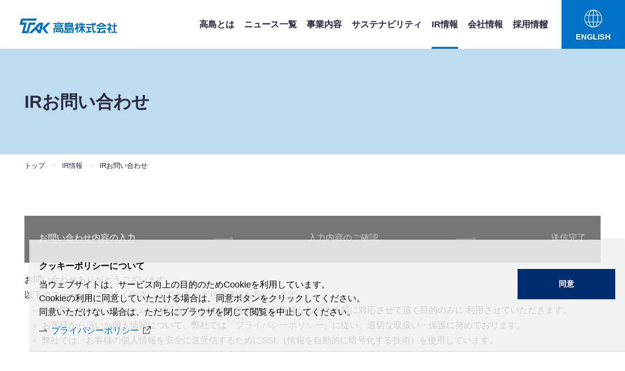

--- FILE ---
content_type: text/html;charset=UTF-8
request_url: https://cloud.swcms.net/takPublic/ja/ir/inquiry1.html
body_size: 13929
content:




<!DOCTYPE html>
<html lang="ja" class="no-js">
<head>
   <meta http-equiv="X-UA-Compatible" content="IE=edge"/>

<meta http-equiv="Content-Type" content="text/html; charset=utf-8"/>

<meta name="keywords" content="IRお問い合わせ,IR情報,高島株式会社" />
<meta name="description" content="高島株式会社のIRお問い合わせをご覧いただけます。" />
<meta name="author" content="" />
<meta name="robots" content="all" />

<meta name="viewport" content="width=device-width" />











<title>IRお問い合わせ | IR情報 | 高島株式会社</title>



        
        

                    <link rel="stylesheet" type="text/css" href="/takPublic/resources/templating-kit/themes/pop/css/default/base.2022-05-12-15-35-17-671.cache.css" media="all" />
        

                    <link rel="stylesheet" type="text/css" href="/takPublic/resources/templating-kit/themes/pop/css/default/layout.2022-03-07-16-41-55-933.cache.css" media="all" />
        

                    <link rel="stylesheet" type="text/css" href="/takPublic/resources/templating-kit/themes/pop/css/default/styles.2024-12-25-13-39-59-360.cache.css" media="all" />
        
        
        
        
        
        
        

                    <link rel="stylesheet" type="text/css" href="/takPublic/resources/templating-kit/themes/pop/css/common/edited.2025-03-06-22-23-46-227.cache.css" media="all" />
        
        
        
        
        
        
        
        
        


<!--[if ! lte IE 6]><!-->
        <script>
            //global information for the javascripts
            window.magnoliaFrontendData = {
                themePath: "/takPublic/resources/templating-kit/",
                contextPath: "/takPublic",
                isEdit: false,
                texts: {
                    lightbox: {
                        close: "close lightbox",
                        next: "next picture"
                    },
                    close: "close"
                },
                cfg: {

                }
            };
        </script>


                <script src="/takPublic/resources/templating-kit/js/scriptloader-libraries.2015-05-19-11-15-39-153.cache.js" type="text/javascript"></script>
                <script src="/takPublic/resources/templating-kit/js/scriptloader-plugin.2015-08-21-13-23-34-606.cache.js" type="text/javascript"></script>
                <script src="/takPublic/resources/templating-kit/themes/pop/js/init-behaviour.2022-04-22-12-00-50-742.cache.js" type="text/javascript"></script>
            
            
            
            
                    <script src="/takPublic/resources/templating-kit/themes/pop/js/default/start.2025-07-28-10-51-32-294.cache.js" type="text/javascript"></script>
            
                    <script src="/takPublic/resources/templating-kit/themes/pop/js/default/custom.2024-11-20-12-11-36-764.cache.js" type="text/javascript"></script>
            
            
            
            


<!--<![endif]-->
<!-- empty placeholder for script -->

    <!-- Google Tag Manager -->
<script>(function(w,d,s,l,i){w[l]=w[l]||[];w[l].push({'gtm.start':
new Date().getTime(),event:'gtm.js'});var f=d.getElementsByTagName(s)[0],
j=d.createElement(s),dl=l!='dataLayer'?'&l='+l:'';j.async=true;j.src=
'https://www.googletagmanager.com/gtm.js?id='+i+dl;f.parentNode.insertBefore(j,f);
})(window,document,'script','dataLayer','GTM-M3DR7LS');</script>
<!-- End Google Tag Manager -->

<link href="/takPublic/resources/favicon.ico" rel="shortcut icon" />
<link href="/takPublic/resources/apple-touch-icon.png" rel="apple-touch-icon-precomposed" />

   
</head>





<body id="form" class="col-subcol form">
    
        

                    <!-- Google Tag Manager -->
<script>(function(w,d,s,l,i){w[l]=w[l]||[];w[l].push({'gtm.start':
new Date().getTime(),event:'gtm.js'});var f=d.getElementsByTagName(s)[0],
j=d.createElement(s),dl=l!='dataLayer'?'&l='+l:'';j.async=true;j.src=
'https://www.googletagmanager.com/gtm.js?id='+i+dl;f.parentNode.insertBefore(j,f);
})(window,document,'script','dataLayer','GTM-M3DR7LS');</script>
<!-- End Google Tag Manager -->

<input type="checkbox" id="panel2-sw" class="panel2-sw" />
<div id="pagetop" class="ja pad">
	<label class="panel2-btn" id="panel2-btn" for="panel2-sw">
		<span class="panel2-btn-icon1"></span>
		<span class="panel2-btn-icon2"></span>
		<span class="panel2-btn-icon3"></span>
		<ul class="panel2-btn-title"><li>CLOSE</li><li>MENU</li></ul>
	</label>
</div>
<div id="mv">
  <div class="mv_frame">
    <div class="mv_box">
    </div>
    <div id="slide1_box"></div>
    <div id="slide0_box"></div>
    <div class="slide_indicator">
      <div class="floatingBarsG">
	<div class="blockG rotateG_01"></div>
	<div class="blockG rotateG_02"></div>
	<div class="blockG rotateG_03"></div>
	<div class="blockG rotateG_04"></div>
	<div class="blockG rotateG_05"></div>
	<div class="blockG rotateG_06"></div>
	<div class="blockG rotateG_07"></div>
	<div class="blockG rotateG_08"></div>
      </div>
    </div>
  </div>
</div>




<div class="bread-crumb" id="bread-crumb-1">
    <h5></h5>
    <ol>
              <li><a href="/takPublic/ja.html">高島株式会社</a></li>
              <li><a href="/takPublic/ja/ir.html">IR情報</a></li>
              <li><strong>IRお問い合わせ</strong></li>
    </ol>
</div><!-- end breadcrumb -->


            <div id="html1">

            </div>

<div class="page-intro-wrapper">

    <div class="page-intro">

    
        <div class="h1" >
            IRお問い合わせ
        </div>
    
        <div class="text-meta" role="contentinfo">
    
    
    
        </div><!-- end text-meta -->
    
    
    
        <div class="abstractImage">
        
        </div>


    </div>


</div>
            <div id="wrapper-2">

<div id="nav">
    <div id="promos1">
        
<div class="promos">
    </div><!-- end promos -->
    </div>
    
    <div id="nav-box" role="navigation">
    </div><!-- end nav-box -->
    
    <div id="promos2">

<div class="promos">
    </div><!-- end promos -->
    </div>
</div><!-- end nav -->


            <div id="wrapper-3">



<div id="page-intro">

    
        <h1 style="">
            IRお問い合わせ
        </h1>

        <div class="text-meta" role="contentinfo">



        </div><!-- end text-meta -->



        <div class="abstractImage">
    
        </div>

</div>


<div id="sharewithmain" role="main">
    





    


    
    
    

    
    
    
    

    <div class="multiColumn multiColumn1 lx_list_inquiry_step" id="multiColumn1-1" style="">

    
        


    


    
    
    

    
    
    
    

        <div class="column columnLast column1" style="">






<div class="link-list" id="link-list-1">


<ul>
    







    <li class="text-without-link highlight"  id="text-without-link-1">
        <span>お問い合わせ内容の入力</span>
    </li>








    <li class="text-without-link"  id="text-without-link-2">
        <span></span>
    </li>








    <li class="text-without-link"  id="text-without-link-3">
        <span>入力内容のご確認</span>
    </li>








    <li class="text-without-link"  id="text-without-link-4">
        <span></span>
    </li>








    <li class="text-without-link"  id="text-without-link-5">
        <span> 送信完了</span>
    </li>
</ul>
</div><!-- end links -->

        </div>
</div>





    


    
    
    

    
    
    
    

    <div class="multiColumn multiColumn1" id="multiColumn1-2" style="">

    
        


    


    
    
    

    
    
    
    

        <div class="column columnLast column1" style="">













<div class="text-section"  id="text-section-1">
    

    

            <div class="rich-text" style="">
                <p>お問い合わせありがとうございます。<br />
以下のフォームをご記入ください。できるかぎり迅速にお答えします。</p>

<ul style="list-style-type:circle">
	<li>「お問い合わせ」フォームにご記入いただく個人情報は、お客様からのご依頼に対応させて頂く目的のみに 利用させていただきます。</li>
	<li>お客様から頂いた個人情報について、弊社では「<a href="/takPublic/ja/privacy.html">プライバシーポリシー</a>」に従い、適切な取扱い・保護に努めております。</li>
	<li>弊社では、お客様の個人情報を安全に送受信するためにSSL（情報を自動的に暗号化する技術）を使用しています。</li>
	<li>新規お取引のご提案につきましては、本窓口へのお問い合わせはご遠慮願います。</li>
</ul>

            </div>
</div>


        </div>
</div>





    


    
    
    

    
    
    
    

    <div class="multiColumn multiColumn1" id="multiColumn1-3" style="">

    
        


    


    
    
    

    
    
    
    

        <div class="column columnLast column1" style="">






<div class="form-box" id="form-box-1">




    <div class="text">


    </div><!-- end text -->

    <div class="form-wrapper" >
        <form id="Inquiry" method="post" action="" enctype="multipart/form-data" >
            <div class="form-item-hidden">
                <input type="hidden" name="mgnlModelExecutionUUID" value="65e4f65d-9154-4f73-90b8-211486be4592" />
                <input type="hidden" name="field" value="" />
            </div><!-- end form-item-hidden -->






<div class="form-field" id="form-field-1">
        <p class="required"><span>必須</span> は入力必須項目</p>

    <fieldset>








<div class="form-edit" id="form-edit-1">
        <label for="name">
            <span>
                お名前
                    <dfn title="required">必須</dfn>
            </span>
        </label>

        <input required="required" type="text" name="name" id="name" value="" maxlength="100"/>


</div><!-- end class="form-row" -->






<div class="form-edit" id="form-edit-2">
        <label for="furigana">
            <span>
                ふりがな
            </span>
        </label>

        <input  type="text" name="furigana" id="furigana" value="" maxlength="100"/>

      <span>※全角かな</span>

</div><!-- end class="form-row" -->






<div class="form-edit" id="form-edit-3">
        <label for="company_name">
            <span>
                会社名
                    <dfn title="required">必須</dfn>
            </span>
        </label>

        <input required="required" type="text" name="company_name" id="company_name" value="" maxlength="100"/>

      <span>※恐れ入りますが、個人の方につきましては「個人」とご記入ください。</span>

</div><!-- end class="form-row" -->






<div class="form-edit" id="form-edit-4">
        <label for="zipcode">
            <span>
                郵便番号
            </span>
        </label>

        <input  type="text" name="zipcode" id="zipcode" value="" maxlength="7"/>

      <span>※半角数字 (記入例: 1018118)</span>

</div><!-- end class="form-row" -->






<div class="form-selection" id="form-selection-1">
        <label for="prefectures">
            <span>
            都道府県
                <dfn title="required">必須</dfn>
            </span>
        </label>

    <fieldset  >

            <select required="required" id="prefectures" name="prefectures" >
                        <option value="選択してください" selected="selected" >選択してください</option>
                        <option value="北海道"  >北海道</option>
                        <option value="青森県"  >青森県</option>
                        <option value="岩手県"  >岩手県</option>
                        <option value="宮城県"  >宮城県</option>
                        <option value="秋田県"  >秋田県</option>
                        <option value="山形県"  >山形県</option>
                        <option value="福島県"  >福島県</option>
                        <option value="茨城県"  >茨城県</option>
                        <option value="栃木県"  >栃木県</option>
                        <option value="群馬県"  >群馬県</option>
                        <option value="埼玉県"  >埼玉県</option>
                        <option value="千葉県"  >千葉県</option>
                        <option value="東京都"  >東京都</option>
                        <option value="神奈川県"  >神奈川県</option>
                        <option value="山梨県"  >山梨県</option>
                        <option value="長野県"  >長野県</option>
                        <option value="新潟県"  >新潟県</option>
                        <option value="富山県"  >富山県</option>
                        <option value="石川県"  >石川県</option>
                        <option value="福井県"  >福井県</option>
                        <option value="岐阜県"  >岐阜県</option>
                        <option value="静岡県"  >静岡県</option>
                        <option value="愛知県"  >愛知県</option>
                        <option value="三重県"  >三重県</option>
                        <option value="滋賀県"  >滋賀県</option>
                        <option value="京都府"  >京都府</option>
                        <option value="大阪府"  >大阪府</option>
                        <option value="兵庫県"  >兵庫県</option>
                        <option value="奈良県"  >奈良県</option>
                        <option value="和歌山県"  >和歌山県</option>
                        <option value="鳥取県"  >鳥取県</option>
                        <option value="島根県"  >島根県</option>
                        <option value="岡山県"  >岡山県</option>
                        <option value="広島県"  >広島県</option>
                        <option value="山口県"  >山口県</option>
                        <option value="徳島県"  >徳島県</option>
                        <option value="香川県"  >香川県</option>
                        <option value="愛媛県"  >愛媛県</option>
                        <option value="高知県"  >高知県</option>
                        <option value="福岡県"  >福岡県</option>
                        <option value="佐賀県"  >佐賀県</option>
                        <option value="長崎県"  >長崎県</option>
                        <option value="熊本県"  >熊本県</option>
                        <option value="大分県"  >大分県</option>
                        <option value="宮崎県"  >宮崎県</option>
                        <option value="鹿児島県"  >鹿児島県</option>
                        <option value="沖縄県"  >沖縄県</option>
            </select>
    </fieldset>

</div><!-- end class="form-row" -->






<div class="form-edit" id="form-edit-5">
        <label for="address1">
            <span>
                市区町村・番地
                    <dfn title="required">必須</dfn>
            </span>
        </label>

        <input required="required" type="text" name="address1" id="address1" value="" maxlength="100"/>


</div><!-- end class="form-row" -->






<div class="form-edit" id="form-edit-6">
        <label for="address2">
            <span>
                ビル/マンション名
            </span>
        </label>

        <input  type="text" name="address2" id="address2" value="" maxlength="100"/>


</div><!-- end class="form-row" -->






<div class="form-edit" id="form-edit-7">
        <label for="division">
            <span>
                部署名
            </span>
        </label>

        <input  type="text" name="division" id="division" value="" maxlength="100"/>


</div><!-- end class="form-row" -->






<div class="form-edit" id="form-edit-8">
        <label for="post">
            <span>
                役職名
            </span>
        </label>

        <input  type="text" name="post" id="post" value="" maxlength="100"/>


</div><!-- end class="form-row" -->






<div class="form-edit" id="form-edit-9">
        <label for="tel">
            <span>
                電話番号
                    <dfn title="required">必須</dfn>
            </span>
        </label>

        <input required="required" type="text" name="tel" id="tel" value="" maxlength="20"/>

      <span>※半角数字 (記入例: 0000000000)</span>

</div><!-- end class="form-row" -->






<div class="form-edit" id="form-edit-10">
        <label for="fax">
            <span>
                FAX番号
            </span>
        </label>

        <input  type="text" name="fax" id="fax" value="" maxlength="20"/>

      <span>※半角数字 (記入例: 0000000000)</span>

</div><!-- end class="form-row" -->






<div class="form-edit" id="form-edit-11">
        <label for="email">
            <span>
                メールアドレス
                    <dfn title="required">必須</dfn>
            </span>
        </label>

        <input required="required" type="text" name="email" id="email" value="" maxlength="100"/>

      <span>※半角英数字</span>

</div><!-- end class="form-row" -->






<div class="form-edit" id="form-edit-12">
        <label for="email_confirmation">
            <span>
                メールアドレス(確認)
                    <dfn title="required">必須</dfn>
            </span>
        </label>

        <input required="required" type="text" name="email_confirmation" id="email_confirmation" value="" maxlength="100"/>

      <span>※半角英数字</span>

</div><!-- end class="form-row" -->






<div class="form-edit" id="form-edit-13">
        <label for="text">
            <span>
                お問い合わせ内容
                    <dfn title="required">必須</dfn>
            </span>
        </label>

        <textarea required="required" id="text" name="text" rows="10"></textarea>

      <span>※最大2000文字</span>

</div><!-- end class="form-row" -->






<div class="form-selection" id="form-selection-2">
        <label for="agree">
            <span>
            同意確認
                <dfn title="required">必須</dfn>
            </span>
        </label>

    <fieldset  >


                <div class="form-item">
                    <input required="required" type="checkbox" id="agree_0" name="agree" value="プライバシーポリシーに同意する"  />
                    <label for="agree_0">プライバシーポリシーに同意する</label>
                </div><!-- end form-item -->
            <div id="checkbox-error" class="text error" style="display:none">
                <ul>
                    <li>項目を選択してください（Please check at least one of the checkboxes）</li>
                </ul>
            </div>
    </fieldset>

</div><!-- end class="form-row" -->


<div class="button-wrapper form-submit" id="form-submit-1">



    <input type="submit" value="入力内容の確認" />

</div><!-- end navigation-button-wrapper -->

    </fieldset>
</div>        </form>
    </div><!-- end form-wrapper -->



</div>

        </div>
</div>    
</div><!-- end main -->            </div><!-- end wrapper-3 -->
        
            <div id="promos3">

<div class="promos">
    
<div id="reuse-main-area-1" class="reuse-main-area">


    <div id="reuse-component-1" class="reuse-component">






    


    
    
    

    
    
    
    

    <div class="multiColumn multiColumn1 ux_ajax_include_arias" id="multiColumn1-4" style="">

    
        


    


    
    
    

    
    
    
    

        <div class="column columnLast column1" style="">






<div class="link-list-url" id="link-list-url-1">


<ul>
    





    <li class="internal-link-text"  id="internal-link-text-1">
            
                <a href="/takPublic/ja/common/gnavi-box.html"  >gnavi-box</a>
    </li>
</ul>
</div><!-- end links -->

<div id="reuse-main-area-2" class="reuse-main-area">

















    


    
    
    

    
    
    
    

    <div class="multiColumn multiColumn1 hx_gnavi" id="multiColumn1-5" style="">

    
        


    


    
    
    

    
    
    
    

        <div class="column columnLast column1" style="">














    
    


    

    <div class="teaser no-img style1"  id="teaser-1">
        
        
            <h2>
                <a href="/takPublic/ja/about.html"  >
                <span>About Us</span>高島とは
            </a>
            </h2>

            
            
    </div><!-- end teaser no-img style1 -->


        </div>
</div>





    


    
    
    

    
    
    
    

    <div class="multiColumn multiColumn1 hx_gnavi" id="multiColumn1-6" style="">

    
        


    


    
    
    

    
    
    
    

        <div class="column columnLast column1" style="">














    
    


    

    <div class="teaser no-img style1"  id="teaser-2">
        
        
            <h2>
                <a href="/takPublic/ja/news.html"  >
                ニュース一覧
            </a>
            </h2>

            
            
    </div><!-- end teaser no-img style1 -->


        </div>
</div>





    


    
    
    

    
    
    
    

    <div class="multiColumn multiColumn1 hx_gnavi" id="multiColumn1-7" style="">

    
        


    


    
    
    

    
    
    
    

        <div class="column columnLast column1" style="">


<div id="reuse-main-area-3" class="reuse-main-area">

















    


    
    
    

    
    
    
    

    <div class="multiColumn multiColumn2" id="multiColumn2-1" style="">

    
        


    


    
    
    

    
    
    
    

        <div class="column column1" style="">














    
        
    
    


    

    <div class="teaser style1 no-img"  id="teaser-3">
        
        
            <h2>
                <a href="/takPublic/ja/business.html"  >
                <span>Business</span>業務内容
            </a>
            </h2>

            
            
    </div><!-- end teaser style1 no-img -->


        </div>
    
        


    


    
    
    

    
    
    
    

        <div class="column columnLast column2" style="">









<div id="index-map-1" class="index-map">

    
        <ul class="indexLevel_1">

















                <li class="no-img normal" >

        <div class="item">
                            <a href="/takPublic/ja/business/building_materials.html" >

            
            <span class="c_icon">
            </span>
            <span class="news_tx">建材事業</span>








            <span class="n_icon"></span>

                </a>

            


        </div>


    </li>


















                <li class="no-img normal" >

        <div class="item">
                            <a href="/takPublic/ja/business/industrial_materials.html" >

            
            <span class="c_icon">
            </span>
            <span class="news_tx">産業資材事業</span>








            <span class="n_icon"></span>

                </a>

            


        </div>


    </li>


















                <li class="no-img normal" >

        <div class="item">
                            <a href="/takPublic/ja/business/electronic_devices.html" >

            
            <span class="c_icon">
            </span>
            <span class="news_tx">電子・デバイス事業</span>








            <span class="n_icon"></span>

                </a>

            


        </div>


    </li>

        </ul>

</div>

        </div>
</div></div>













    
    


    

    <div class="teaser no-img style1"  id="teaser-4">
        
        
            <h2>
                <a href="/takPublic/ja/business.html"  >
                <span>Business</span>事業内容
            </a>
            </h2>

            
            
    </div><!-- end teaser no-img style1 -->


        </div>
</div>





    


    
    
    

    
    
    
    

    <div class="multiColumn multiColumn1 hx_gnavi" id="multiColumn1-8" style="">

    
        


    


    
    
    

    
    
    
    

        <div class="column columnLast column1" style="">


<div id="reuse-main-area-4" class="reuse-main-area">

















    


    
    
    

    
    
    
    

    <div class="multiColumn multiColumn2" id="multiColumn2-2" style="">

    
        


    


    
    
    

    
    
    
    

        <div class="column column1" style="">














    
        
    
    


    

    <div class="teaser style1 no-img"  id="teaser-5">
        
        
            <h2>
                <a href="/takPublic/ja/sustainability.html"  >
                <span>Sustainability</span>サステナビリティ
            </a>
            </h2>

            
            
    </div><!-- end teaser style1 no-img -->


        </div>
    
        


    


    
    
    

    
    
    
    

        <div class="column columnLast column2" style="">









<div id="index-map-2" class="index-map">

    
        <ul class="indexLevel_1">

















                <li class="no-img normal" >

        <div class="item">
                            <a href="/takPublic/ja/sustainability/message.html" >

            
            <span class="c_icon">
            </span>
            <span class="news_tx">トップメッセージ</span>








            <span class="n_icon"></span>

                </a>

            


        </div>


    </li>



















                <li class="no-img normal" >

        <div class="item">
                            <a href="/takPublic/ja/sustainability/group.html" >

            
            <span class="c_icon">
            </span>
            <span class="news_tx">高島のサステナビリティ</span>








            <span class="n_icon"></span>

                </a>

            


        </div>

        <ul class="indexLevel_2">

















                <li class="no-img normal" >

        <div class="item">
                            <a href="/takPublic/ja/sustainability/group/Sustainability-tak-010.html" >

            
            <span class="c_icon">
            </span>
            <span class="news_tx">サステナビリティ基本方針</span>








            <span class="n_icon"></span>

                </a>

            


        </div>


    </li>






















                <li class="no-img normal" >

        <div class="item">
                        <a href="/takPublic/ja/ir/management/ValueCreationProcess.html" >

            
            <span class="c_icon">
            </span>
            <span class="news_tx">価値創造プロセス</span>








            <span class="n_icon"></span>

                </a>

            


        </div>


    </li>


















                <li class="no-img normal" >

        <div class="item">
                            <a href="/takPublic/ja/sustainability/group/sustainability-tak-030.html" >

            
            <span class="c_icon">
            </span>
            <span class="news_tx">サステナビリティ体制</span>








            <span class="n_icon"></span>

                </a>

            


        </div>


    </li>


















                <li class="no-img normal" >

        <div class="item">
                            <a href="/takPublic/ja/sustainability/group/sustainability-tak-040.html" >

            
            <span class="c_icon">
            </span>
            <span class="news_tx">マテリアリティ</span>








            <span class="n_icon"></span>

                </a>

            


        </div>


    </li>

        </ul>

    </li>


















                <li class="no-img normal" >

        <div class="item">
                            <a href="/takPublic/ja/sustainability/environment.html" >

            
            <span class="c_icon">
            </span>
            <span class="news_tx">E：環境</span>








            <span class="n_icon"></span>

                </a>

            


        </div>

        <ul class="indexLevel_2">

















                <li class="no-img normal" >

        <div class="item">
                            <a href="/takPublic/ja/sustainability/environment/e_policy.html" >

            
            <span class="c_icon">
            </span>
            <span class="news_tx">環境方針</span>








            <span class="n_icon"></span>

                </a>

            


        </div>


    </li>


















                <li class="no-img normal" >

        <div class="item">
                            <a href="/takPublic/ja/sustainability/environment/product.html" >

            
            <span class="c_icon">
            </span>
            <span class="news_tx">環境配慮型商品事例</span>








            <span class="n_icon"></span>

                </a>

            


        </div>


    </li>


















                <li class="no-img normal" >

        <div class="item">
                            <a href="/takPublic/ja/sustainability/environment/tcfd.html" >

            
            <span class="c_icon">
            </span>
            <span class="news_tx">TCFD提言に基づく情報開示</span>








            <span class="n_icon"></span>

                </a>

            


        </div>


    </li>

        </ul>

    </li>


















                <li class="no-img normal" >

        <div class="item">
                            <a href="/takPublic/ja/sustainability/society.html" >

            
            <span class="c_icon">
            </span>
            <span class="news_tx">S：社会</span>








            <span class="n_icon"></span>

                </a>

            


        </div>

        <ul class="indexLevel_2">

















                <li class="no-img normal" >

        <div class="item">
                            <a href="/takPublic/ja/sustainability/society/nurturing.html" >

            
            <span class="c_icon">
            </span>
            <span class="news_tx">人財戦略</span>








            <span class="n_icon"></span>

                </a>

            


        </div>


    </li>


















                <li class="no-img normal" >

        <div class="item">
                            <a href="/takPublic/ja/sustainability/society/labor_practices.html" >

            
            <span class="c_icon">
            </span>
            <span class="news_tx">労働慣行</span>








            <span class="n_icon"></span>

                </a>

            


        </div>


    </li>

        </ul>

    </li>


















                <li class="no-img normal" >

        <div class="item">
                            <a href="/takPublic/ja/sustainability/governance.html" >

            
            <span class="c_icon">
            </span>
            <span class="news_tx">G：ガバナンス</span>








            <span class="n_icon"></span>

                </a>

            


        </div>

        <ul class="indexLevel_2">

















                <li class="no-img normal" >

        <div class="item">
                            <a href="/takPublic/ja/sustainability/governance/governance.html" >

            
            <span class="c_icon">
            </span>
            <span class="news_tx">コーポレート・ガバナンス</span>








            <span class="n_icon"></span>

                </a>

            


        </div>


    </li>


















                <li class="no-img normal" >

        <div class="item">
                            <a href="/takPublic/ja/sustainability/governance/compliance.html" >

            
            <span class="c_icon">
            </span>
            <span class="news_tx">コンプライアンス</span>








            <span class="n_icon"></span>

                </a>

            


        </div>


    </li>


















                <li class="no-img normal" >

        <div class="item">
                            <a href="/takPublic/ja/sustainability/governance/risk.html" >

            
            <span class="c_icon">
            </span>
            <span class="news_tx">リスクマネジメント</span>








            <span class="n_icon"></span>

                </a>

            


        </div>


    </li>

        </ul>

    </li>


















                <li class="no-img normal" >

        <div class="item">
                            <a href="/takPublic/ja/sustainability/ESGdata.html" >

            
            <span class="c_icon">
            </span>
            <span class="news_tx">ESGデータ</span>








            <span class="n_icon"></span>

                </a>

            


        </div>


    </li>






















                <li class="no-img normal" >

        <div class="item">
                        <a href="/takPublic/ja/sustainability/annual/IR2025.html" >

            
            <span class="c_icon">
            </span>
            <span class="news_tx">統合報告書</span>








            <span class="n_icon"></span>

                </a>

            


        </div>

        <ul class="indexLevel_2">

















                <li class="no-img normal" >

        <div class="item">
                            <a href="/takPublic/ja/sustainability/annual/IR2025.html" >

            
            <span class="c_icon">
            </span>
            <span class="news_tx">IR2025</span>








            <span class="n_icon"></span>

                </a>

            


        </div>


    </li>


















                <li class="no-img normal" >

        <div class="item">
                            <a href="/takPublic/ja/sustainability/annual/IR2024.html" >

            
            <span class="c_icon">
            </span>
            <span class="news_tx">IR2024</span>








            <span class="n_icon"></span>

                </a>

            


        </div>


    </li>


















                <li class="no-img normal" >

        <div class="item">
                            <a href="/takPublic/ja/sustainability/annual/IR2023.html" >

            
            <span class="c_icon">
            </span>
            <span class="news_tx">IR2023</span>








            <span class="n_icon"></span>

                </a>

            


        </div>


    </li>


















                <li class="no-img normal" >

        <div class="item">
                            <a href="/takPublic/ja/sustainability/annual/IR2022.html" >

            
            <span class="c_icon">
            </span>
            <span class="news_tx">IR2022</span>








            <span class="n_icon"></span>

                </a>

            


        </div>


    </li>

        </ul>

    </li>

        </ul>

</div>

        </div>
</div></div>













    
    


    

    <div class="teaser no-img style1"  id="teaser-6">
        
        
            <h2>
                <a href="/takPublic/ja/sustainability.html"  >
                <span>Sustainability</span>サステナビリティ
            </a>
            </h2>

            
            
    </div><!-- end teaser no-img style1 -->


        </div>
</div>





    


    
    
    

    
    
    
    

    <div class="multiColumn multiColumn1 hx_gnavi" id="multiColumn1-9" style="">

    
        


    


    
    
    

    
    
    
    

        <div class="column columnLast column1" style="">


<div id="reuse-main-area-5" class="reuse-main-area">

















    


    
    
    

    
    
    
    

    <div class="multiColumn multiColumn2" id="multiColumn2-3" style="">

    
        


    


    
    
    

    
    
    
    

        <div class="column column1" style="">














    
        
    
    


    

    <div class="teaser style1 no-img"  id="teaser-7">
        
        
            <h2>
                <a href="/takPublic/ja/ir.html"  >
                <span>Investor Relations</span>IR情報
            </a>
            </h2>

            
            
    </div><!-- end teaser style1 no-img -->


        </div>
    
        


    


    
    
    

    
    
    
    

        <div class="column columnLast column2" style="">









<div id="index-map-3" class="index-map">

    
        <ul class="indexLevel_1">




















                <li class="no-img normal" >

        <div class="item">
                            <a href="/takPublic/ja/ir/management.html" >

            
            <span class="c_icon">
            </span>
            <span class="news_tx">経営方針</span>








            <span class="n_icon"></span>

                </a>

            


        </div>

        <ul class="indexLevel_2">

















                <li class="no-img normal" >

        <div class="item">
                            <a href="/takPublic/ja/ir/management/message.html" >

            
            <span class="c_icon">
            </span>
            <span class="news_tx">トップメッセージ</span>








            <span class="n_icon"></span>

                </a>

            


        </div>


    </li>






















                <li class="no-img normal" >

        <div class="item">
                        <a href="/takPublic/ja/company/philosophy.html" >

            
            <span class="c_icon">
            </span>
            <span class="news_tx">企業理念</span>








            <span class="n_icon"></span>

                </a>

            


        </div>


    </li>






















                <li class="no-img normal" >

        <div class="item">
                        <a href="/takPublic/ja/business.html" >

            
            <span class="c_icon">
            </span>
            <span class="news_tx">事業内容</span>








            <span class="n_icon"></span>

                </a>

            


        </div>


    </li>


















                <li class="no-img normal" >

        <div class="item">
                            <a href="/takPublic/ja/ir/management/plan.html" >

            
            <span class="c_icon">
            </span>
            <span class="news_tx">中期経営計画</span>








            <span class="n_icon"></span>

                </a>

            


        </div>


    </li>


















                <li class="no-img normal" >

        <div class="item">
                            <a href="/takPublic/ja/ir/management/capital_cost.html" >

            
            <span class="c_icon">
            </span>
            <span class="news_tx">資本コストや株価を意識した経営の実現に向けた対応</span>








            <span class="n_icon"></span>

                </a>

            


        </div>


    </li>


















                <li class="no-img normal" >

        <div class="item">
                            <a href="/takPublic/ja/ir/management/ValueCreationProcess.html" >

            
            <span class="c_icon">
            </span>
            <span class="news_tx">価値創造プロセス</span>








            <span class="n_icon"></span>

                </a>

            


        </div>


    </li>






















                <li class="no-img normal" >

        <div class="item">
                        <a href="/takPublic/ja/sustainability/governance/governance.html" >

            
            <span class="c_icon">
            </span>
            <span class="news_tx">コーポレート・ガバナンス</span>








            <span class="n_icon"></span>

                </a>

            


        </div>


    </li>


















                <li class="no-img normal" >

        <div class="item">
                            <a href="/takPublic/ja/ir/management/business_risk.html" >

            
            <span class="c_icon">
            </span>
            <span class="news_tx">事業等のリスク</span>








            <span class="n_icon"></span>

                </a>

            


        </div>


    </li>

        </ul>

    </li>


















                <li class="no-img normal" >

        <div class="item">
                            <a href="/takPublic/ja/ir/finance.html" >

            
            <span class="c_icon">
            </span>
            <span class="news_tx">業績・財務</span>








            <span class="n_icon"></span>

                </a>

            


        </div>

        <ul class="indexLevel_2">

















                <li class="no-img normal" >

        <div class="item">
                            <a href="/takPublic/ja/ir/finance/highlight.html" >

            
            <span class="c_icon">
            </span>
            <span class="news_tx">業績ハイライト</span>








            <span class="n_icon"></span>

                </a>

            


        </div>


    </li>


















                <li class="no-img normal" >

        <div class="item">
                            <a href="/takPublic/ja/ir/finance/indicator.html" >

            
            <span class="c_icon">
            </span>
            <span class="news_tx">主要財務指標</span>








            <span class="n_icon"></span>

                </a>

            


        </div>


    </li>


















                <li class="no-img normal" >

        <div class="item">
                            <a href="/takPublic/ja/ir/finance/cashflow.html" >

            
            <span class="c_icon">
            </span>
            <span class="news_tx">キャッシュ・フロー</span>








            <span class="n_icon"></span>

                </a>

            


        </div>


    </li>


















                <li class="no-img normal" >

        <div class="item">
                            <a href="/takPublic/ja/ir/finance/segment.html" >

            
            <span class="c_icon">
            </span>
            <span class="news_tx">セグメント情報</span>








            <span class="n_icon"></span>

                </a>

            


        </div>


    </li>

        </ul>

    </li>



















                <li class="no-img normal" >

        <div class="item">
                            <a href="/takPublic/ja/ir/library.html" >

            
            <span class="c_icon">
            </span>
            <span class="news_tx">IRライブラリ</span>








            <span class="n_icon"></span>

                </a>

            


        </div>

        <ul class="indexLevel_2">

















                <li class="no-img normal" >

        <div class="item">
                            <a href="/takPublic/ja/ir/library/result.html" >

            
            <span class="c_icon">
            </span>
            <span class="news_tx">決算短信・説明会資料</span>








            <span class="n_icon"></span>

                </a>

            


        </div>


    </li>


















                <li class="no-img normal" >

        <div class="item">
                            <a href="/takPublic/ja/ir/library/securities.html" >

            
            <span class="c_icon">
            </span>
            <span class="news_tx">有価証券報告書</span>








            <span class="n_icon"></span>

                </a>

            


        </div>


    </li>






















                <li class="no-img normal" >

        <div class="item">
                        <a href="/takPublic/ja/sustainability/annual.html" >

            
            <span class="c_icon">
            </span>
            <span class="news_tx">統合報告書</span>








            <span class="n_icon"></span>

                </a>

            


        </div>


    </li>


















                <li class="no-img normal" >

        <div class="item">
                            <a href="/takPublic/ja/ir/library/IRseminar.html" >

            
            <span class="c_icon">
            </span>
            <span class="news_tx">IRセミナー資料</span>








            <span class="n_icon"></span>

                </a>

            


        </div>


    </li>


















                <li class="no-img normal" >

        <div class="item">
                            <a href="/takPublic/ja/ir/library/continued.html" >

            
            <span class="c_icon">
            </span>
            <span class="news_tx">上場維持基準適合計画・進捗</span>








            <span class="n_icon"></span>

                </a>

            


        </div>


    </li>


















                <li class="no-img normal" >

        <div class="item">
                            <a href="/takPublic/ja/ir/library/report.html" >

            
            <span class="c_icon">
            </span>
            <span class="news_tx">株主通信</span>








            <span class="n_icon"></span>

                </a>

            


        </div>


    </li>

        </ul>

    </li>


















                <li class="no-img normal" >

        <div class="item">
                            <a href="/takPublic/ja/ir/analyst-report.html" >

            
            <span class="c_icon">
            </span>
            <span class="news_tx">企業調査レポート</span>








            <span class="n_icon"></span>

                </a>

            


        </div>


    </li>


















                <li class="no-img normal" >

        <div class="item">
                            <a href="/takPublic/ja/ir/stock.html" >

            
            <span class="c_icon">
            </span>
            <span class="news_tx">株式情報</span>








            <span class="n_icon"></span>

                </a>

            


        </div>

        <ul class="indexLevel_2">

















                <li class="no-img normal" >

        <div class="item">
                            <a href="/takPublic/ja/ir/stock/meeting.html" >

            
            <span class="c_icon">
            </span>
            <span class="news_tx">株主総会</span>








            <span class="n_icon"></span>

                </a>

            


        </div>


    </li>


















                <li class="no-img normal" >

        <div class="item">
                            <a href="/takPublic/ja/ir/stock/basic.html" >

            
            <span class="c_icon">
            </span>
            <span class="news_tx">株式基本情報</span>








            <span class="n_icon"></span>

                </a>

            


        </div>


    </li>


















                <li class="no-img normal" >

        <div class="item">
                            <a href="/takPublic/ja/ir/stock/status.html" >

            
            <span class="c_icon">
            </span>
            <span class="news_tx">株式の状況</span>








            <span class="n_icon"></span>

                </a>

            


        </div>


    </li>


















                <li class="no-img normal" >

        <div class="item">
                            <a href="/takPublic/ja/ir/stock/dividend.html" >

            
            <span class="c_icon">
            </span>
            <span class="news_tx">株主還元・配当</span>








            <span class="n_icon"></span>

                </a>

            


        </div>


    </li>

        </ul>

    </li>


















                <li class="no-img normal" >

        <div class="item">
                            <a href="/takPublic/ja/ir/investor.html" >

            
            <span class="c_icon">
            </span>
            <span class="news_tx">個人投資家の皆様へ</span>








            <span class="n_icon"></span>

                </a>

            


        </div>


    </li>


















                <li class="no-img normal" >

        <div class="item">
                            <a href="/takPublic/ja/ir/calendar.html" >

            
            <span class="c_icon">
            </span>
            <span class="news_tx">IRカレンダー</span>








            <span class="n_icon"></span>

                </a>

            


        </div>


    </li>

















































































































































































































                <li class="no-img normal" >

        <div class="item">
                            <a href="/takPublic/ja/ir/ir_news.html" >

            
            <span class="c_icon">
            </span>
            <span class="news_tx">IRニュース</span>








            <span class="n_icon"></span>

                </a>

            


        </div>


    </li>


















                <li class="no-img normal" >

        <div class="item">
                            <a href="/takPublic/ja/ir/faq.html" >

            
            <span class="c_icon">
            </span>
            <span class="news_tx">IRよくあるご質問</span>








            <span class="n_icon"></span>

                </a>

            


        </div>


    </li>





















                <li class="no-img normal" >

        <div class="item">
                        <a href="https://cloud.swcms.net/takPublic/ja/ir/inquiry1.html" >

            
            <span class="c_icon">
            </span>
            <span class="news_tx">IRお問い合わせ</span>








            <span class="n_icon"></span>

                </a>

            


        </div>


    </li>


















                <li class="no-img normal" >

        <div class="item">
                            <a href="/takPublic/ja/ir/announce.html" >

            
            <span class="c_icon">
            </span>
            <span class="news_tx">電子公告</span>








            <span class="n_icon"></span>

                </a>

            


        </div>


    </li>


















                <li class="no-img normal" >

        <div class="item">
                            <a href="/takPublic/ja/ir/disclaimer.html" >

            
            <span class="c_icon">
            </span>
            <span class="news_tx">免責事項</span>








            <span class="n_icon"></span>

                </a>

            


        </div>


    </li>


















                <li class="no-img normal" >

        <div class="item">
                            <a href="/takPublic/ja/ir/disclosure.html" >

            
            <span class="c_icon">
            </span>
            <span class="news_tx">ディスクロージャーポリシー</span>








            <span class="n_icon"></span>

                </a>

            


        </div>


    </li>

        </ul>

</div>

        </div>
</div></div>













    
    


    

    <div class="teaser no-img style1"  id="teaser-8">
        
        
            <h2>
                <a href="/takPublic/ja/ir.html"  >
                <span>Investor Relations</span>IR情報
            </a>
            </h2>

            
            
    </div><!-- end teaser no-img style1 -->


        </div>
</div>





    


    
    
    

    
    
    
    

    <div class="multiColumn multiColumn1 hx_gnavi" id="multiColumn1-10" style="">

    
        


    


    
    
    

    
    
    
    

        <div class="column columnLast column1" style="">


<div id="reuse-main-area-6" class="reuse-main-area">

















    


    
    
    

    
    
    
    

    <div class="multiColumn multiColumn2" id="multiColumn2-4" style="">

    
        


    


    
    
    

    
    
    
    

        <div class="column column1" style="">














    
        
    
    


    

    <div class="teaser style1 no-img"  id="teaser-9">
        
        
            <h2>
                <a href="/takPublic/ja/company.html"  >
                <span>Company</span>会社情報
            </a>
            </h2>

            
            
    </div><!-- end teaser style1 no-img -->


        </div>
    
        


    


    
    
    

    
    
    
    

        <div class="column columnLast column2" style="">









<div id="index-map-4" class="index-map">

    
        <ul class="indexLevel_1">

















                <li class="no-img normal" >

        <div class="item">
                            <a href="/takPublic/ja/company/message.html" >

            
            <span class="c_icon">
            </span>
            <span class="news_tx">トップメッセージ</span>








            <span class="n_icon"></span>

                </a>

            


        </div>


    </li>


















                <li class="no-img normal" >

        <div class="item">
                            <a href="/takPublic/ja/company/philosophy.html" >

            
            <span class="c_icon">
            </span>
            <span class="news_tx">企業理念</span>








            <span class="n_icon"></span>

                </a>

            


        </div>


    </li>


















                <li class="no-img normal" >

        <div class="item">
                            <a href="/takPublic/ja/company/outline.html" >

            
            <span class="c_icon">
            </span>
            <span class="news_tx">会社概要</span>








            <span class="n_icon"></span>

                </a>

            


        </div>


    </li>


















                <li class="no-img normal" >

        <div class="item">
                            <a href="/takPublic/ja/company/history.html" >

            
            <span class="c_icon">
            </span>
            <span class="news_tx">沿革</span>








            <span class="n_icon"></span>

                </a>

            


        </div>


    </li>


















                <li class="no-img normal" >

        <div class="item">
                            <a href="/takPublic/ja/company/officer.html" >

            
            <span class="c_icon">
            </span>
            <span class="news_tx">役員一覧</span>








            <span class="n_icon"></span>

                </a>

            


        </div>


    </li>


















                <li class="no-img normal" >

        <div class="item">
                            <a href="/takPublic/ja/company/network.html" >

            
            <span class="c_icon">
            </span>
            <span class="news_tx">事業所・関連会社</span>








            <span class="n_icon"></span>

                </a>

            


        </div>


    </li>


















                <li class="no-img normal" >

        <div class="item">
                            <a href="/takPublic/ja/company/organization.html" >

            
            <span class="c_icon">
            </span>
            <span class="news_tx">組織</span>








            <span class="n_icon"></span>

                </a>

            


        </div>


    </li>

        </ul>

</div>

        </div>
</div></div>













    
    


    

    <div class="teaser no-img style1"  id="teaser-10">
        
        
            <h2>
                <a href="/takPublic/ja/company.html"  >
                <span>Company</span>会社情報
            </a>
            </h2>

            
            
    </div><!-- end teaser no-img style1 -->


        </div>
</div>





    


    
    
    

    
    
    
    

    <div class="multiColumn multiColumn1 hx_gnavi" id="multiColumn1-11" style="">

    
        


    


    
    
    

    
    
    
    

        <div class="column columnLast column1" style="">














    
    


    

    <div class="teaser no-img style1"  id="teaser-11">
        
        
            <h2>
                <a href="/takPublic/ja/recruit.html"  target="_blank">
                <span>Recruit</span>採用情報
            </a>
            </h2>

            
            
    </div><!-- end teaser no-img style1 -->


        </div>
</div></div>

        </div>
</div>    </div>


    <div id="reuse-component-2" class="reuse-component">






    


    
    
    

    
    
    
    

    <div class="multiColumn multiColumn1 ux_ajax_include_arias" id="multiColumn1-12" style="">

    
        


    


    
    
    

    
    
    
    

        <div class="column columnLast column1" style="">






<div class="link-list-url" id="link-list-url-2">


<ul>
    





    <li class="internal-link-text"  id="internal-link-text-2">
            
                <a href="/takPublic/ja/common/navi-3way.html"  >navi-3way</a>
    </li>
</ul>
</div><!-- end links -->

<div id="reuse-main-area-7" class="reuse-main-area">

















    


    
    
    

    
    
    
    

    <div class="multiColumn multiColumn1" id="multiColumn1-13" style="">

    
        


    


    
    
    

    
    
    
    

        <div class="column columnLast column1" style="">









<div id="index-map-5" class="index-map">

            
            <ul class="indexLevel_0">
            



















        <li class="no-img normal" >

        <div class="item">
                            <a href="/takPublic/ja/about.html" >

            
            <span class="c_icon">
            </span>
            <span class="news_tx">高島とは</span>








            <span class="n_icon"></span>

                </a>

            


        </div>


    </li>
                
            </ul>
    

</div>

        </div>
</div>





    


    
    
    

    
    
    
    

    <div class="multiColumn multiColumn1" id="multiColumn1-14" style="">

    
        


    


    
    
    

    
    
    
    

        <div class="column columnLast column1" style="">









<div id="index-map-6" class="index-map">

            
            <ul class="indexLevel_0">
            









































































        <li class="no-img normal" >

        <div class="item">
                            <a href="/takPublic/ja/news.html" >

            
            <span class="c_icon">
            </span>
            <span class="news_tx">ニュース一覧</span>








            <span class="n_icon"></span>

                </a>

            


        </div>


    </li>
                
            </ul>
    

</div>

        </div>
</div>





    


    
    
    

    
    
    
    

    <div class="multiColumn multiColumn1" id="multiColumn1-15" style="">

    
        


    


    
    
    

    
    
    
    

        <div class="column columnLast column1" style="">









<div id="index-map-7" class="index-map">

            
            <ul class="indexLevel_0">
            
















        <li class="no-img normal" >

        <div class="item">
                            <a href="/takPublic/ja/business.html" >

            
            <span class="c_icon">
            </span>
            <span class="news_tx">事業内容</span>








            <span class="n_icon"></span>

                </a>

            


        </div>


    </li>
                
            </ul>
    
        <ul class="indexLevel_1">



















                <li class="no-img normal" >

        <div class="item">
                            <a href="/takPublic/ja/business/building_materials.html" >

            
            <span class="c_icon">
            </span>
            <span class="news_tx">建材事業</span>








            <span class="n_icon"></span>

                </a>

            


        </div>


    </li>


















                <li class="no-img normal" >

        <div class="item">
                            <a href="/takPublic/ja/business/industrial_materials.html" >

            
            <span class="c_icon">
            </span>
            <span class="news_tx">産業資材事業</span>








            <span class="n_icon"></span>

                </a>

            


        </div>


    </li>


















                <li class="no-img normal" >

        <div class="item">
                            <a href="/takPublic/ja/business/electronic_devices.html" >

            
            <span class="c_icon">
            </span>
            <span class="news_tx">電子・デバイス事業</span>








            <span class="n_icon"></span>

                </a>

            


        </div>


    </li>

        </ul>

</div>

        </div>
</div>





    


    
    
    

    
    
    
    

    <div class="multiColumn multiColumn1" id="multiColumn1-16" style="">

    
        


    


    
    
    

    
    
    
    

        <div class="column columnLast column1" style="">









<div id="index-map-8" class="index-map">

            
            <ul class="indexLevel_0">
            


















        <li class="no-img normal" >

        <div class="item">
                            <a href="/takPublic/ja/sustainability.html" >

            
            <span class="c_icon">
            </span>
            <span class="news_tx">サステナビリティ</span>








            <span class="n_icon"></span>

                </a>

            


        </div>


    </li>
                
            </ul>
    
        <ul class="indexLevel_1">



















                <li class="no-img normal" >

        <div class="item">
                            <a href="/takPublic/ja/sustainability/message.html" >

            
            <span class="c_icon">
            </span>
            <span class="news_tx">トップメッセージ</span>








            <span class="n_icon"></span>

                </a>

            


        </div>


    </li>



















                <li class="no-img normal" >

        <div class="item">
                            <a href="/takPublic/ja/sustainability/group.html" >

            
            <span class="c_icon">
            </span>
            <span class="news_tx">高島のサステナビリティ</span>








            <span class="n_icon"></span>

                </a>

            


        </div>

        <ul class="indexLevel_2">

















                <li class="no-img normal" >

        <div class="item">
                            <a href="/takPublic/ja/sustainability/group/Sustainability-tak-010.html" >

            
            <span class="c_icon">
            </span>
            <span class="news_tx">サステナビリティ基本方針</span>








            <span class="n_icon"></span>

                </a>

            


        </div>


    </li>






















                <li class="no-img normal" >

        <div class="item">
                        <a href="/takPublic/ja/ir/management/ValueCreationProcess.html" >

            
            <span class="c_icon">
            </span>
            <span class="news_tx">価値創造プロセス</span>








            <span class="n_icon"></span>

                </a>

            


        </div>


    </li>


















                <li class="no-img normal" >

        <div class="item">
                            <a href="/takPublic/ja/sustainability/group/sustainability-tak-030.html" >

            
            <span class="c_icon">
            </span>
            <span class="news_tx">サステナビリティ体制</span>








            <span class="n_icon"></span>

                </a>

            


        </div>


    </li>


















                <li class="no-img normal" >

        <div class="item">
                            <a href="/takPublic/ja/sustainability/group/sustainability-tak-040.html" >

            
            <span class="c_icon">
            </span>
            <span class="news_tx">マテリアリティ</span>








            <span class="n_icon"></span>

                </a>

            


        </div>


    </li>

        </ul>

    </li>


















                <li class="no-img normal" >

        <div class="item">
                            <a href="/takPublic/ja/sustainability/environment.html" >

            
            <span class="c_icon">
            </span>
            <span class="news_tx">E：環境</span>








            <span class="n_icon"></span>

                </a>

            


        </div>

        <ul class="indexLevel_2">

















                <li class="no-img normal" >

        <div class="item">
                            <a href="/takPublic/ja/sustainability/environment/e_policy.html" >

            
            <span class="c_icon">
            </span>
            <span class="news_tx">環境方針</span>








            <span class="n_icon"></span>

                </a>

            


        </div>


    </li>


















                <li class="no-img normal" >

        <div class="item">
                            <a href="/takPublic/ja/sustainability/environment/product.html" >

            
            <span class="c_icon">
            </span>
            <span class="news_tx">環境配慮型商品事例</span>








            <span class="n_icon"></span>

                </a>

            


        </div>


    </li>


















                <li class="no-img normal" >

        <div class="item">
                            <a href="/takPublic/ja/sustainability/environment/tcfd.html" >

            
            <span class="c_icon">
            </span>
            <span class="news_tx">TCFD提言に基づく情報開示</span>








            <span class="n_icon"></span>

                </a>

            


        </div>


    </li>

        </ul>

    </li>


















                <li class="no-img normal" >

        <div class="item">
                            <a href="/takPublic/ja/sustainability/society.html" >

            
            <span class="c_icon">
            </span>
            <span class="news_tx">S：社会</span>








            <span class="n_icon"></span>

                </a>

            


        </div>

        <ul class="indexLevel_2">

















                <li class="no-img normal" >

        <div class="item">
                            <a href="/takPublic/ja/sustainability/society/nurturing.html" >

            
            <span class="c_icon">
            </span>
            <span class="news_tx">人財戦略</span>








            <span class="n_icon"></span>

                </a>

            


        </div>


    </li>


















                <li class="no-img normal" >

        <div class="item">
                            <a href="/takPublic/ja/sustainability/society/labor_practices.html" >

            
            <span class="c_icon">
            </span>
            <span class="news_tx">労働慣行</span>








            <span class="n_icon"></span>

                </a>

            


        </div>


    </li>

        </ul>

    </li>


















                <li class="no-img normal" >

        <div class="item">
                            <a href="/takPublic/ja/sustainability/governance.html" >

            
            <span class="c_icon">
            </span>
            <span class="news_tx">G：ガバナンス</span>








            <span class="n_icon"></span>

                </a>

            


        </div>

        <ul class="indexLevel_2">

















                <li class="no-img normal" >

        <div class="item">
                            <a href="/takPublic/ja/sustainability/governance/governance.html" >

            
            <span class="c_icon">
            </span>
            <span class="news_tx">コーポレート・ガバナンス</span>








            <span class="n_icon"></span>

                </a>

            


        </div>


    </li>


















                <li class="no-img normal" >

        <div class="item">
                            <a href="/takPublic/ja/sustainability/governance/compliance.html" >

            
            <span class="c_icon">
            </span>
            <span class="news_tx">コンプライアンス</span>








            <span class="n_icon"></span>

                </a>

            


        </div>


    </li>


















                <li class="no-img normal" >

        <div class="item">
                            <a href="/takPublic/ja/sustainability/governance/risk.html" >

            
            <span class="c_icon">
            </span>
            <span class="news_tx">リスクマネジメント</span>








            <span class="n_icon"></span>

                </a>

            


        </div>


    </li>

        </ul>

    </li>


















                <li class="no-img normal" >

        <div class="item">
                            <a href="/takPublic/ja/sustainability/ESGdata.html" >

            
            <span class="c_icon">
            </span>
            <span class="news_tx">ESGデータ</span>








            <span class="n_icon"></span>

                </a>

            


        </div>


    </li>






















                <li class="no-img normal" >

        <div class="item">
                        <a href="/takPublic/ja/sustainability/annual/IR2025.html" >

            
            <span class="c_icon">
            </span>
            <span class="news_tx">統合報告書</span>








            <span class="n_icon"></span>

                </a>

            


        </div>

        <ul class="indexLevel_2">

















                <li class="no-img normal" >

        <div class="item">
                            <a href="/takPublic/ja/sustainability/annual/IR2025.html" >

            
            <span class="c_icon">
            </span>
            <span class="news_tx">IR2025</span>








            <span class="n_icon"></span>

                </a>

            


        </div>


    </li>


















                <li class="no-img normal" >

        <div class="item">
                            <a href="/takPublic/ja/sustainability/annual/IR2024.html" >

            
            <span class="c_icon">
            </span>
            <span class="news_tx">IR2024</span>








            <span class="n_icon"></span>

                </a>

            


        </div>


    </li>


















                <li class="no-img normal" >

        <div class="item">
                            <a href="/takPublic/ja/sustainability/annual/IR2023.html" >

            
            <span class="c_icon">
            </span>
            <span class="news_tx">IR2023</span>








            <span class="n_icon"></span>

                </a>

            


        </div>


    </li>


















                <li class="no-img normal" >

        <div class="item">
                            <a href="/takPublic/ja/sustainability/annual/IR2022.html" >

            
            <span class="c_icon">
            </span>
            <span class="news_tx">IR2022</span>








            <span class="n_icon"></span>

                </a>

            


        </div>


    </li>

        </ul>

    </li>

        </ul>

</div>

        </div>
</div>





    


    
    
    

    
    
    
    

    <div class="multiColumn multiColumn1" id="multiColumn1-17" style="">

    
        


    


    
    
    

    
    
    
    

        <div class="column columnLast column1" style="">









<div id="index-map-9" class="index-map">

            
            <ul class="indexLevel_0">
            




















































































































































































































        <li class="no-img normal" >

        <div class="item">
                            <a href="/takPublic/ja/ir.html" >

            
            <span class="c_icon">
            </span>
            <span class="news_tx">IR情報</span>








            <span class="n_icon"></span>

                </a>

            


        </div>


    </li>
                
            </ul>
    
        <ul class="indexLevel_1">






















                <li class="no-img normal" >

        <div class="item">
                            <a href="/takPublic/ja/ir/management.html" >

            
            <span class="c_icon">
            </span>
            <span class="news_tx">経営方針</span>








            <span class="n_icon"></span>

                </a>

            


        </div>

        <ul class="indexLevel_2">

















                <li class="no-img normal" >

        <div class="item">
                            <a href="/takPublic/ja/ir/management/message.html" >

            
            <span class="c_icon">
            </span>
            <span class="news_tx">トップメッセージ</span>








            <span class="n_icon"></span>

                </a>

            


        </div>


    </li>






















                <li class="no-img normal" >

        <div class="item">
                        <a href="/takPublic/ja/company/philosophy.html" >

            
            <span class="c_icon">
            </span>
            <span class="news_tx">企業理念</span>








            <span class="n_icon"></span>

                </a>

            


        </div>


    </li>






















                <li class="no-img normal" >

        <div class="item">
                        <a href="/takPublic/ja/business.html" >

            
            <span class="c_icon">
            </span>
            <span class="news_tx">事業内容</span>








            <span class="n_icon"></span>

                </a>

            


        </div>


    </li>


















                <li class="no-img normal" >

        <div class="item">
                            <a href="/takPublic/ja/ir/management/plan.html" >

            
            <span class="c_icon">
            </span>
            <span class="news_tx">中期経営計画</span>








            <span class="n_icon"></span>

                </a>

            


        </div>


    </li>


















                <li class="no-img normal" >

        <div class="item">
                            <a href="/takPublic/ja/ir/management/capital_cost.html" >

            
            <span class="c_icon">
            </span>
            <span class="news_tx">資本コストや株価を意識した経営の実現に向けた対応</span>








            <span class="n_icon"></span>

                </a>

            


        </div>


    </li>


















                <li class="no-img normal" >

        <div class="item">
                            <a href="/takPublic/ja/ir/management/ValueCreationProcess.html" >

            
            <span class="c_icon">
            </span>
            <span class="news_tx">価値創造プロセス</span>








            <span class="n_icon"></span>

                </a>

            


        </div>


    </li>






















                <li class="no-img normal" >

        <div class="item">
                        <a href="/takPublic/ja/sustainability/governance/governance.html" >

            
            <span class="c_icon">
            </span>
            <span class="news_tx">コーポレート・ガバナンス</span>








            <span class="n_icon"></span>

                </a>

            


        </div>


    </li>


















                <li class="no-img normal" >

        <div class="item">
                            <a href="/takPublic/ja/ir/management/business_risk.html" >

            
            <span class="c_icon">
            </span>
            <span class="news_tx">事業等のリスク</span>








            <span class="n_icon"></span>

                </a>

            


        </div>


    </li>

        </ul>

    </li>


















                <li class="no-img normal" >

        <div class="item">
                            <a href="/takPublic/ja/ir/finance.html" >

            
            <span class="c_icon">
            </span>
            <span class="news_tx">業績・財務</span>








            <span class="n_icon"></span>

                </a>

            


        </div>

        <ul class="indexLevel_2">

















                <li class="no-img normal" >

        <div class="item">
                            <a href="/takPublic/ja/ir/finance/highlight.html" >

            
            <span class="c_icon">
            </span>
            <span class="news_tx">業績ハイライト</span>








            <span class="n_icon"></span>

                </a>

            


        </div>


    </li>


















                <li class="no-img normal" >

        <div class="item">
                            <a href="/takPublic/ja/ir/finance/indicator.html" >

            
            <span class="c_icon">
            </span>
            <span class="news_tx">主要財務指標</span>








            <span class="n_icon"></span>

                </a>

            


        </div>


    </li>


















                <li class="no-img normal" >

        <div class="item">
                            <a href="/takPublic/ja/ir/finance/cashflow.html" >

            
            <span class="c_icon">
            </span>
            <span class="news_tx">キャッシュ・フロー</span>








            <span class="n_icon"></span>

                </a>

            


        </div>


    </li>


















                <li class="no-img normal" >

        <div class="item">
                            <a href="/takPublic/ja/ir/finance/segment.html" >

            
            <span class="c_icon">
            </span>
            <span class="news_tx">セグメント情報</span>








            <span class="n_icon"></span>

                </a>

            


        </div>


    </li>

        </ul>

    </li>



















                <li class="no-img normal" >

        <div class="item">
                            <a href="/takPublic/ja/ir/library.html" >

            
            <span class="c_icon">
            </span>
            <span class="news_tx">IRライブラリ</span>








            <span class="n_icon"></span>

                </a>

            


        </div>

        <ul class="indexLevel_2">

















                <li class="no-img normal" >

        <div class="item">
                            <a href="/takPublic/ja/ir/library/result.html" >

            
            <span class="c_icon">
            </span>
            <span class="news_tx">決算短信・説明会資料</span>








            <span class="n_icon"></span>

                </a>

            


        </div>


    </li>


















                <li class="no-img normal" >

        <div class="item">
                            <a href="/takPublic/ja/ir/library/securities.html" >

            
            <span class="c_icon">
            </span>
            <span class="news_tx">有価証券報告書</span>








            <span class="n_icon"></span>

                </a>

            


        </div>


    </li>






















                <li class="no-img normal" >

        <div class="item">
                        <a href="/takPublic/ja/sustainability/annual.html" >

            
            <span class="c_icon">
            </span>
            <span class="news_tx">統合報告書</span>








            <span class="n_icon"></span>

                </a>

            


        </div>


    </li>


















                <li class="no-img normal" >

        <div class="item">
                            <a href="/takPublic/ja/ir/library/IRseminar.html" >

            
            <span class="c_icon">
            </span>
            <span class="news_tx">IRセミナー資料</span>








            <span class="n_icon"></span>

                </a>

            


        </div>


    </li>


















                <li class="no-img normal" >

        <div class="item">
                            <a href="/takPublic/ja/ir/library/continued.html" >

            
            <span class="c_icon">
            </span>
            <span class="news_tx">上場維持基準適合計画・進捗</span>








            <span class="n_icon"></span>

                </a>

            


        </div>


    </li>


















                <li class="no-img normal" >

        <div class="item">
                            <a href="/takPublic/ja/ir/library/report.html" >

            
            <span class="c_icon">
            </span>
            <span class="news_tx">株主通信</span>








            <span class="n_icon"></span>

                </a>

            


        </div>


    </li>

        </ul>

    </li>


















                <li class="no-img normal" >

        <div class="item">
                            <a href="/takPublic/ja/ir/analyst-report.html" >

            
            <span class="c_icon">
            </span>
            <span class="news_tx">企業調査レポート</span>








            <span class="n_icon"></span>

                </a>

            


        </div>


    </li>


















                <li class="no-img normal" >

        <div class="item">
                            <a href="/takPublic/ja/ir/stock.html" >

            
            <span class="c_icon">
            </span>
            <span class="news_tx">株式情報</span>








            <span class="n_icon"></span>

                </a>

            


        </div>

        <ul class="indexLevel_2">

















                <li class="no-img normal" >

        <div class="item">
                            <a href="/takPublic/ja/ir/stock/meeting.html" >

            
            <span class="c_icon">
            </span>
            <span class="news_tx">株主総会</span>








            <span class="n_icon"></span>

                </a>

            


        </div>


    </li>


















                <li class="no-img normal" >

        <div class="item">
                            <a href="/takPublic/ja/ir/stock/basic.html" >

            
            <span class="c_icon">
            </span>
            <span class="news_tx">株式基本情報</span>








            <span class="n_icon"></span>

                </a>

            


        </div>


    </li>


















                <li class="no-img normal" >

        <div class="item">
                            <a href="/takPublic/ja/ir/stock/status.html" >

            
            <span class="c_icon">
            </span>
            <span class="news_tx">株式の状況</span>








            <span class="n_icon"></span>

                </a>

            


        </div>


    </li>


















                <li class="no-img normal" >

        <div class="item">
                            <a href="/takPublic/ja/ir/stock/dividend.html" >

            
            <span class="c_icon">
            </span>
            <span class="news_tx">株主還元・配当</span>








            <span class="n_icon"></span>

                </a>

            


        </div>


    </li>

        </ul>

    </li>


















                <li class="no-img normal" >

        <div class="item">
                            <a href="/takPublic/ja/ir/investor.html" >

            
            <span class="c_icon">
            </span>
            <span class="news_tx">個人投資家の皆様へ</span>








            <span class="n_icon"></span>

                </a>

            


        </div>


    </li>


















                <li class="no-img normal" >

        <div class="item">
                            <a href="/takPublic/ja/ir/calendar.html" >

            
            <span class="c_icon">
            </span>
            <span class="news_tx">IRカレンダー</span>








            <span class="n_icon"></span>

                </a>

            


        </div>


    </li>

















































































































































































































                <li class="no-img normal" >

        <div class="item">
                            <a href="/takPublic/ja/ir/ir_news.html" >

            
            <span class="c_icon">
            </span>
            <span class="news_tx">IRニュース</span>








            <span class="n_icon"></span>

                </a>

            


        </div>


    </li>


















                <li class="no-img normal" >

        <div class="item">
                            <a href="/takPublic/ja/ir/faq.html" >

            
            <span class="c_icon">
            </span>
            <span class="news_tx">IRよくあるご質問</span>








            <span class="n_icon"></span>

                </a>

            


        </div>


    </li>





















                <li class="no-img normal" >

        <div class="item">
                        <a href="https://cloud.swcms.net/takPublic/ja/ir/inquiry1.html" >

            
            <span class="c_icon">
            </span>
            <span class="news_tx">IRお問い合わせ</span>








            <span class="n_icon"></span>

                </a>

            


        </div>


    </li>


















                <li class="no-img normal" >

        <div class="item">
                            <a href="/takPublic/ja/ir/announce.html" >

            
            <span class="c_icon">
            </span>
            <span class="news_tx">電子公告</span>








            <span class="n_icon"></span>

                </a>

            


        </div>


    </li>


















                <li class="no-img normal" >

        <div class="item">
                            <a href="/takPublic/ja/ir/disclaimer.html" >

            
            <span class="c_icon">
            </span>
            <span class="news_tx">免責事項</span>








            <span class="n_icon"></span>

                </a>

            


        </div>


    </li>


















                <li class="no-img normal" >

        <div class="item">
                            <a href="/takPublic/ja/ir/disclosure.html" >

            
            <span class="c_icon">
            </span>
            <span class="news_tx">ディスクロージャーポリシー</span>








            <span class="n_icon"></span>

                </a>

            


        </div>


    </li>

        </ul>

</div>

        </div>
</div>





    


    
    
    

    
    
    
    

    <div class="multiColumn multiColumn1" id="multiColumn1-18" style="">

    
        


    


    
    
    

    
    
    
    

        <div class="column columnLast column1" style="">









<div id="index-map-10" class="index-map">

            
            <ul class="indexLevel_0">
            
















        <li class="no-img normal" >

        <div class="item">
                            <a href="/takPublic/ja/company.html" >

            
            <span class="c_icon">
            </span>
            <span class="news_tx">会社情報</span>








            <span class="n_icon"></span>

                </a>

            


        </div>


    </li>
                
            </ul>
    
        <ul class="indexLevel_1">



















                <li class="no-img normal" >

        <div class="item">
                            <a href="/takPublic/ja/company/message.html" >

            
            <span class="c_icon">
            </span>
            <span class="news_tx">トップメッセージ</span>








            <span class="n_icon"></span>

                </a>

            


        </div>


    </li>


















                <li class="no-img normal" >

        <div class="item">
                            <a href="/takPublic/ja/company/philosophy.html" >

            
            <span class="c_icon">
            </span>
            <span class="news_tx">企業理念</span>








            <span class="n_icon"></span>

                </a>

            


        </div>


    </li>


















                <li class="no-img normal" >

        <div class="item">
                            <a href="/takPublic/ja/company/outline.html" >

            
            <span class="c_icon">
            </span>
            <span class="news_tx">会社概要</span>








            <span class="n_icon"></span>

                </a>

            


        </div>


    </li>


















                <li class="no-img normal" >

        <div class="item">
                            <a href="/takPublic/ja/company/history.html" >

            
            <span class="c_icon">
            </span>
            <span class="news_tx">沿革</span>








            <span class="n_icon"></span>

                </a>

            


        </div>


    </li>


















                <li class="no-img normal" >

        <div class="item">
                            <a href="/takPublic/ja/company/officer.html" >

            
            <span class="c_icon">
            </span>
            <span class="news_tx">役員一覧</span>








            <span class="n_icon"></span>

                </a>

            


        </div>


    </li>


















                <li class="no-img normal" >

        <div class="item">
                            <a href="/takPublic/ja/company/network.html" >

            
            <span class="c_icon">
            </span>
            <span class="news_tx">事業所・関連会社</span>








            <span class="n_icon"></span>

                </a>

            


        </div>


    </li>


















                <li class="no-img normal" >

        <div class="item">
                            <a href="/takPublic/ja/company/organization.html" >

            
            <span class="c_icon">
            </span>
            <span class="news_tx">組織</span>








            <span class="n_icon"></span>

                </a>

            


        </div>


    </li>

        </ul>

</div>

        </div>
</div>





    


    
    
    

    
    
    
    

    <div class="multiColumn multiColumn1" id="multiColumn1-19" style="">

    
        


    


    
    
    

    
    
    
    

        <div class="column columnLast column1" style="">









<div id="index-map-11" class="index-map">

            
            <ul class="indexLevel_0">
            



















        <li class="no-img normal renkeiElm noneElm" >

        <div class="item">
                        <a href="http://recruite.tak.co.jp/"  target="_blank">

            
            <span class="c_icon">
                        <span class="renkei" alt="経営・財務"></span>
                        <span class="none" alt="その他"></span>
            </span>
            <span class="news_tx">採用情報</span>








            <span class="n_icon"></span>

                </a>

            


        </div>


    </li>
                
            </ul>
    

</div>

        </div>
</div></div>

        </div>
</div>    </div>


    <div id="reuse-component-3" class="reuse-component">






    


    
    
    

    
    
    
    

    <div class="multiColumn multiColumn1 ux_ajax_include_arias" id="multiColumn1-20" style="">

    
        


    


    
    
    

    
    
    
    

        <div class="column columnLast column1" style="">






<div class="link-list-url" id="link-list-url-3">


<ul>
    





    <li class="internal-link-text"  id="internal-link-text-3">
            
                <a href="/takPublic/ja/common/footer-include/footer-content.html"  >footer-content</a>
    </li>
</ul>
</div><!-- end links -->

<div id="reuse-main-area-8" class="reuse-main-area">

















    


    
    
    

    
    
    
    

    <div class="multiColumn multiColumn1 fx_frame3" id="multiColumn1-21" style="">

    
        


    


    
    
    

    
    
    
    

        <div class="column columnLast column1" style="">


<div id="reuse-main-area-9" class="reuse-main-area">

















    


    
    
    

    
    
    
    

    <div class="multiColumn multiColumn1 fx_sitemap " id="multiColumn1-22" style="">

    
        


    


    
    
    

    
    
    
    

        <div class="column columnLast column1" style="">


<div id="reuse-main-area-10" class="reuse-main-area">

















    


    
    
    

    
    
    
    

    <div class="multiColumn multiColumn1 fx_sitemap_first" id="multiColumn1-23" style="">

    
        


    


    
    
    

    
    
    
    

        <div class="column columnLast column1" style="">









<div id="index-map-12" class="index-map">

            
            <ul class="indexLevel_0">
            



















        <li class="no-img normal" >

        <div class="item">
                            <a href="/takPublic/ja/about.html" >

            
            <span class="c_icon">
            </span>
            <span class="news_tx">高島とは</span>








            <span class="n_icon"></span>

                </a>

            


        </div>


    </li>
                
            </ul>
    

</div>

        </div>
</div>





    


    
    
    

    
    
    
    

    <div class="multiColumn multiColumn1" id="multiColumn1-24" style="">

    
        


    


    
    
    

    
    
    
    

        <div class="column columnLast column1" style="">









<div id="index-map-13" class="index-map">

            
            <ul class="indexLevel_0">
            
















        <li class="no-img normal" >

        <div class="item">
                            <a href="/takPublic/ja/business.html" >

            
            <span class="c_icon">
            </span>
            <span class="news_tx">事業内容</span>








            <span class="n_icon"></span>

                </a>

            


        </div>


    </li>
                
            </ul>
    
        <ul class="indexLevel_1">



















                <li class="no-img normal" >

        <div class="item">
                            <a href="/takPublic/ja/business/building_materials.html" >

            
            <span class="c_icon">
            </span>
            <span class="news_tx">建材事業</span>








            <span class="n_icon"></span>

                </a>

            


        </div>


    </li>


















                <li class="no-img normal" >

        <div class="item">
                            <a href="/takPublic/ja/business/industrial_materials.html" >

            
            <span class="c_icon">
            </span>
            <span class="news_tx">産業資材事業</span>








            <span class="n_icon"></span>

                </a>

            


        </div>


    </li>


















                <li class="no-img normal" >

        <div class="item">
                            <a href="/takPublic/ja/business/electronic_devices.html" >

            
            <span class="c_icon">
            </span>
            <span class="news_tx">電子・デバイス事業</span>








            <span class="n_icon"></span>

                </a>

            


        </div>


    </li>

        </ul>

</div>

        </div>
</div>





    


    
    
    

    
    
    
    

    <div class="multiColumn multiColumn1" id="multiColumn1-25" style="">

    
        


    


    
    
    

    
    
    
    

        <div class="column columnLast column1" style="">









<div id="index-map-14" class="index-map">

            
            <ul class="indexLevel_0">
            


















        <li class="no-img normal" >

        <div class="item">
                            <a href="/takPublic/ja/sustainability.html" >

            
            <span class="c_icon">
            </span>
            <span class="news_tx">サステナビリティ</span>








            <span class="n_icon"></span>

                </a>

            


        </div>


    </li>
                
            </ul>
    
        <ul class="indexLevel_1">



















                <li class="no-img normal" >

        <div class="item">
                            <a href="/takPublic/ja/sustainability/message.html" >

            
            <span class="c_icon">
            </span>
            <span class="news_tx">トップメッセージ</span>








            <span class="n_icon"></span>

                </a>

            


        </div>


    </li>



















                <li class="no-img normal" >

        <div class="item">
                            <a href="/takPublic/ja/sustainability/group.html" >

            
            <span class="c_icon">
            </span>
            <span class="news_tx">高島のサステナビリティ</span>








            <span class="n_icon"></span>

                </a>

            


        </div>

        <ul class="indexLevel_2">

















                <li class="no-img normal" >

        <div class="item">
                            <a href="/takPublic/ja/sustainability/group/Sustainability-tak-010.html" >

            
            <span class="c_icon">
            </span>
            <span class="news_tx">サステナビリティ基本方針</span>








            <span class="n_icon"></span>

                </a>

            


        </div>


    </li>






















                <li class="no-img normal" >

        <div class="item">
                        <a href="/takPublic/ja/ir/management/ValueCreationProcess.html" >

            
            <span class="c_icon">
            </span>
            <span class="news_tx">価値創造プロセス</span>








            <span class="n_icon"></span>

                </a>

            


        </div>


    </li>


















                <li class="no-img normal" >

        <div class="item">
                            <a href="/takPublic/ja/sustainability/group/sustainability-tak-030.html" >

            
            <span class="c_icon">
            </span>
            <span class="news_tx">サステナビリティ体制</span>








            <span class="n_icon"></span>

                </a>

            


        </div>


    </li>


















                <li class="no-img normal" >

        <div class="item">
                            <a href="/takPublic/ja/sustainability/group/sustainability-tak-040.html" >

            
            <span class="c_icon">
            </span>
            <span class="news_tx">マテリアリティ</span>








            <span class="n_icon"></span>

                </a>

            


        </div>


    </li>

        </ul>

    </li>


















                <li class="no-img normal" >

        <div class="item">
                            <a href="/takPublic/ja/sustainability/environment.html" >

            
            <span class="c_icon">
            </span>
            <span class="news_tx">E：環境</span>








            <span class="n_icon"></span>

                </a>

            


        </div>

        <ul class="indexLevel_2">

















                <li class="no-img normal" >

        <div class="item">
                            <a href="/takPublic/ja/sustainability/environment/e_policy.html" >

            
            <span class="c_icon">
            </span>
            <span class="news_tx">環境方針</span>








            <span class="n_icon"></span>

                </a>

            


        </div>


    </li>


















                <li class="no-img normal" >

        <div class="item">
                            <a href="/takPublic/ja/sustainability/environment/product.html" >

            
            <span class="c_icon">
            </span>
            <span class="news_tx">環境配慮型商品事例</span>








            <span class="n_icon"></span>

                </a>

            


        </div>


    </li>


















                <li class="no-img normal" >

        <div class="item">
                            <a href="/takPublic/ja/sustainability/environment/tcfd.html" >

            
            <span class="c_icon">
            </span>
            <span class="news_tx">TCFD提言に基づく情報開示</span>








            <span class="n_icon"></span>

                </a>

            


        </div>


    </li>

        </ul>

    </li>


















                <li class="no-img normal" >

        <div class="item">
                            <a href="/takPublic/ja/sustainability/society.html" >

            
            <span class="c_icon">
            </span>
            <span class="news_tx">S：社会</span>








            <span class="n_icon"></span>

                </a>

            


        </div>

        <ul class="indexLevel_2">

















                <li class="no-img normal" >

        <div class="item">
                            <a href="/takPublic/ja/sustainability/society/nurturing.html" >

            
            <span class="c_icon">
            </span>
            <span class="news_tx">人財戦略</span>








            <span class="n_icon"></span>

                </a>

            


        </div>


    </li>


















                <li class="no-img normal" >

        <div class="item">
                            <a href="/takPublic/ja/sustainability/society/labor_practices.html" >

            
            <span class="c_icon">
            </span>
            <span class="news_tx">労働慣行</span>








            <span class="n_icon"></span>

                </a>

            


        </div>


    </li>

        </ul>

    </li>


















                <li class="no-img normal" >

        <div class="item">
                            <a href="/takPublic/ja/sustainability/governance.html" >

            
            <span class="c_icon">
            </span>
            <span class="news_tx">G：ガバナンス</span>








            <span class="n_icon"></span>

                </a>

            


        </div>

        <ul class="indexLevel_2">

















                <li class="no-img normal" >

        <div class="item">
                            <a href="/takPublic/ja/sustainability/governance/governance.html" >

            
            <span class="c_icon">
            </span>
            <span class="news_tx">コーポレート・ガバナンス</span>








            <span class="n_icon"></span>

                </a>

            


        </div>


    </li>


















                <li class="no-img normal" >

        <div class="item">
                            <a href="/takPublic/ja/sustainability/governance/compliance.html" >

            
            <span class="c_icon">
            </span>
            <span class="news_tx">コンプライアンス</span>








            <span class="n_icon"></span>

                </a>

            


        </div>


    </li>


















                <li class="no-img normal" >

        <div class="item">
                            <a href="/takPublic/ja/sustainability/governance/risk.html" >

            
            <span class="c_icon">
            </span>
            <span class="news_tx">リスクマネジメント</span>








            <span class="n_icon"></span>

                </a>

            


        </div>


    </li>

        </ul>

    </li>


















                <li class="no-img normal" >

        <div class="item">
                            <a href="/takPublic/ja/sustainability/ESGdata.html" >

            
            <span class="c_icon">
            </span>
            <span class="news_tx">ESGデータ</span>








            <span class="n_icon"></span>

                </a>

            


        </div>


    </li>






















                <li class="no-img normal" >

        <div class="item">
                        <a href="/takPublic/ja/sustainability/annual/IR2025.html" >

            
            <span class="c_icon">
            </span>
            <span class="news_tx">統合報告書</span>








            <span class="n_icon"></span>

                </a>

            


        </div>

        <ul class="indexLevel_2">

















                <li class="no-img normal" >

        <div class="item">
                            <a href="/takPublic/ja/sustainability/annual/IR2025.html" >

            
            <span class="c_icon">
            </span>
            <span class="news_tx">IR2025</span>








            <span class="n_icon"></span>

                </a>

            


        </div>


    </li>


















                <li class="no-img normal" >

        <div class="item">
                            <a href="/takPublic/ja/sustainability/annual/IR2024.html" >

            
            <span class="c_icon">
            </span>
            <span class="news_tx">IR2024</span>








            <span class="n_icon"></span>

                </a>

            


        </div>


    </li>


















                <li class="no-img normal" >

        <div class="item">
                            <a href="/takPublic/ja/sustainability/annual/IR2023.html" >

            
            <span class="c_icon">
            </span>
            <span class="news_tx">IR2023</span>








            <span class="n_icon"></span>

                </a>

            


        </div>


    </li>


















                <li class="no-img normal" >

        <div class="item">
                            <a href="/takPublic/ja/sustainability/annual/IR2022.html" >

            
            <span class="c_icon">
            </span>
            <span class="news_tx">IR2022</span>








            <span class="n_icon"></span>

                </a>

            


        </div>


    </li>

        </ul>

    </li>

        </ul>

</div>

        </div>
</div>





    


    
    
    

    
    
    
    

    <div class="multiColumn multiColumn1" id="multiColumn1-26" style="">

    
        


    


    
    
    

    
    
    
    

        <div class="column columnLast column1" style="">









<div id="index-map-15" class="index-map">

            
            <ul class="indexLevel_0">
            




















































































































































































































        <li class="no-img normal" >

        <div class="item">
                            <a href="/takPublic/ja/ir.html" >

            
            <span class="c_icon">
            </span>
            <span class="news_tx">IR情報</span>








            <span class="n_icon"></span>

                </a>

            


        </div>


    </li>
                
            </ul>
    
        <ul class="indexLevel_1">






















                <li class="no-img normal" >

        <div class="item">
                            <a href="/takPublic/ja/ir/management.html" >

            
            <span class="c_icon">
            </span>
            <span class="news_tx">経営方針</span>








            <span class="n_icon"></span>

                </a>

            


        </div>

        <ul class="indexLevel_2">

















                <li class="no-img normal" >

        <div class="item">
                            <a href="/takPublic/ja/ir/management/message.html" >

            
            <span class="c_icon">
            </span>
            <span class="news_tx">トップメッセージ</span>








            <span class="n_icon"></span>

                </a>

            


        </div>


    </li>






















                <li class="no-img normal" >

        <div class="item">
                        <a href="/takPublic/ja/company/philosophy.html" >

            
            <span class="c_icon">
            </span>
            <span class="news_tx">企業理念</span>








            <span class="n_icon"></span>

                </a>

            


        </div>


    </li>






















                <li class="no-img normal" >

        <div class="item">
                        <a href="/takPublic/ja/business.html" >

            
            <span class="c_icon">
            </span>
            <span class="news_tx">事業内容</span>








            <span class="n_icon"></span>

                </a>

            


        </div>


    </li>


















                <li class="no-img normal" >

        <div class="item">
                            <a href="/takPublic/ja/ir/management/plan.html" >

            
            <span class="c_icon">
            </span>
            <span class="news_tx">中期経営計画</span>








            <span class="n_icon"></span>

                </a>

            


        </div>


    </li>


















                <li class="no-img normal" >

        <div class="item">
                            <a href="/takPublic/ja/ir/management/capital_cost.html" >

            
            <span class="c_icon">
            </span>
            <span class="news_tx">資本コストや株価を意識した経営の実現に向けた対応</span>








            <span class="n_icon"></span>

                </a>

            


        </div>


    </li>


















                <li class="no-img normal" >

        <div class="item">
                            <a href="/takPublic/ja/ir/management/ValueCreationProcess.html" >

            
            <span class="c_icon">
            </span>
            <span class="news_tx">価値創造プロセス</span>








            <span class="n_icon"></span>

                </a>

            


        </div>


    </li>






















                <li class="no-img normal" >

        <div class="item">
                        <a href="/takPublic/ja/sustainability/governance/governance.html" >

            
            <span class="c_icon">
            </span>
            <span class="news_tx">コーポレート・ガバナンス</span>








            <span class="n_icon"></span>

                </a>

            


        </div>


    </li>


















                <li class="no-img normal" >

        <div class="item">
                            <a href="/takPublic/ja/ir/management/business_risk.html" >

            
            <span class="c_icon">
            </span>
            <span class="news_tx">事業等のリスク</span>








            <span class="n_icon"></span>

                </a>

            


        </div>


    </li>

        </ul>

    </li>


















                <li class="no-img normal" >

        <div class="item">
                            <a href="/takPublic/ja/ir/finance.html" >

            
            <span class="c_icon">
            </span>
            <span class="news_tx">業績・財務</span>








            <span class="n_icon"></span>

                </a>

            


        </div>

        <ul class="indexLevel_2">

















                <li class="no-img normal" >

        <div class="item">
                            <a href="/takPublic/ja/ir/finance/highlight.html" >

            
            <span class="c_icon">
            </span>
            <span class="news_tx">業績ハイライト</span>








            <span class="n_icon"></span>

                </a>

            


        </div>


    </li>


















                <li class="no-img normal" >

        <div class="item">
                            <a href="/takPublic/ja/ir/finance/indicator.html" >

            
            <span class="c_icon">
            </span>
            <span class="news_tx">主要財務指標</span>








            <span class="n_icon"></span>

                </a>

            


        </div>


    </li>


















                <li class="no-img normal" >

        <div class="item">
                            <a href="/takPublic/ja/ir/finance/cashflow.html" >

            
            <span class="c_icon">
            </span>
            <span class="news_tx">キャッシュ・フロー</span>








            <span class="n_icon"></span>

                </a>

            


        </div>


    </li>


















                <li class="no-img normal" >

        <div class="item">
                            <a href="/takPublic/ja/ir/finance/segment.html" >

            
            <span class="c_icon">
            </span>
            <span class="news_tx">セグメント情報</span>








            <span class="n_icon"></span>

                </a>

            


        </div>


    </li>

        </ul>

    </li>



















                <li class="no-img normal" >

        <div class="item">
                            <a href="/takPublic/ja/ir/library.html" >

            
            <span class="c_icon">
            </span>
            <span class="news_tx">IRライブラリ</span>








            <span class="n_icon"></span>

                </a>

            


        </div>

        <ul class="indexLevel_2">

















                <li class="no-img normal" >

        <div class="item">
                            <a href="/takPublic/ja/ir/library/result.html" >

            
            <span class="c_icon">
            </span>
            <span class="news_tx">決算短信・説明会資料</span>








            <span class="n_icon"></span>

                </a>

            


        </div>


    </li>


















                <li class="no-img normal" >

        <div class="item">
                            <a href="/takPublic/ja/ir/library/securities.html" >

            
            <span class="c_icon">
            </span>
            <span class="news_tx">有価証券報告書</span>








            <span class="n_icon"></span>

                </a>

            


        </div>


    </li>






















                <li class="no-img normal" >

        <div class="item">
                        <a href="/takPublic/ja/sustainability/annual.html" >

            
            <span class="c_icon">
            </span>
            <span class="news_tx">統合報告書</span>








            <span class="n_icon"></span>

                </a>

            


        </div>


    </li>


















                <li class="no-img normal" >

        <div class="item">
                            <a href="/takPublic/ja/ir/library/IRseminar.html" >

            
            <span class="c_icon">
            </span>
            <span class="news_tx">IRセミナー資料</span>








            <span class="n_icon"></span>

                </a>

            


        </div>


    </li>


















                <li class="no-img normal" >

        <div class="item">
                            <a href="/takPublic/ja/ir/library/continued.html" >

            
            <span class="c_icon">
            </span>
            <span class="news_tx">上場維持基準適合計画・進捗</span>








            <span class="n_icon"></span>

                </a>

            


        </div>


    </li>


















                <li class="no-img normal" >

        <div class="item">
                            <a href="/takPublic/ja/ir/library/report.html" >

            
            <span class="c_icon">
            </span>
            <span class="news_tx">株主通信</span>








            <span class="n_icon"></span>

                </a>

            


        </div>


    </li>

        </ul>

    </li>


















                <li class="no-img normal" >

        <div class="item">
                            <a href="/takPublic/ja/ir/analyst-report.html" >

            
            <span class="c_icon">
            </span>
            <span class="news_tx">企業調査レポート</span>








            <span class="n_icon"></span>

                </a>

            


        </div>


    </li>


















                <li class="no-img normal" >

        <div class="item">
                            <a href="/takPublic/ja/ir/stock.html" >

            
            <span class="c_icon">
            </span>
            <span class="news_tx">株式情報</span>








            <span class="n_icon"></span>

                </a>

            


        </div>

        <ul class="indexLevel_2">

















                <li class="no-img normal" >

        <div class="item">
                            <a href="/takPublic/ja/ir/stock/meeting.html" >

            
            <span class="c_icon">
            </span>
            <span class="news_tx">株主総会</span>








            <span class="n_icon"></span>

                </a>

            


        </div>


    </li>


















                <li class="no-img normal" >

        <div class="item">
                            <a href="/takPublic/ja/ir/stock/basic.html" >

            
            <span class="c_icon">
            </span>
            <span class="news_tx">株式基本情報</span>








            <span class="n_icon"></span>

                </a>

            


        </div>


    </li>


















                <li class="no-img normal" >

        <div class="item">
                            <a href="/takPublic/ja/ir/stock/status.html" >

            
            <span class="c_icon">
            </span>
            <span class="news_tx">株式の状況</span>








            <span class="n_icon"></span>

                </a>

            


        </div>


    </li>


















                <li class="no-img normal" >

        <div class="item">
                            <a href="/takPublic/ja/ir/stock/dividend.html" >

            
            <span class="c_icon">
            </span>
            <span class="news_tx">株主還元・配当</span>








            <span class="n_icon"></span>

                </a>

            


        </div>


    </li>

        </ul>

    </li>


















                <li class="no-img normal" >

        <div class="item">
                            <a href="/takPublic/ja/ir/investor.html" >

            
            <span class="c_icon">
            </span>
            <span class="news_tx">個人投資家の皆様へ</span>








            <span class="n_icon"></span>

                </a>

            


        </div>


    </li>


















                <li class="no-img normal" >

        <div class="item">
                            <a href="/takPublic/ja/ir/calendar.html" >

            
            <span class="c_icon">
            </span>
            <span class="news_tx">IRカレンダー</span>








            <span class="n_icon"></span>

                </a>

            


        </div>


    </li>

















































































































































































































                <li class="no-img normal" >

        <div class="item">
                            <a href="/takPublic/ja/ir/ir_news.html" >

            
            <span class="c_icon">
            </span>
            <span class="news_tx">IRニュース</span>








            <span class="n_icon"></span>

                </a>

            


        </div>


    </li>


















                <li class="no-img normal" >

        <div class="item">
                            <a href="/takPublic/ja/ir/faq.html" >

            
            <span class="c_icon">
            </span>
            <span class="news_tx">IRよくあるご質問</span>








            <span class="n_icon"></span>

                </a>

            


        </div>


    </li>





















                <li class="no-img normal" >

        <div class="item">
                        <a href="https://cloud.swcms.net/takPublic/ja/ir/inquiry1.html" >

            
            <span class="c_icon">
            </span>
            <span class="news_tx">IRお問い合わせ</span>








            <span class="n_icon"></span>

                </a>

            


        </div>


    </li>


















                <li class="no-img normal" >

        <div class="item">
                            <a href="/takPublic/ja/ir/announce.html" >

            
            <span class="c_icon">
            </span>
            <span class="news_tx">電子公告</span>








            <span class="n_icon"></span>

                </a>

            


        </div>


    </li>


















                <li class="no-img normal" >

        <div class="item">
                            <a href="/takPublic/ja/ir/disclaimer.html" >

            
            <span class="c_icon">
            </span>
            <span class="news_tx">免責事項</span>








            <span class="n_icon"></span>

                </a>

            


        </div>


    </li>


















                <li class="no-img normal" >

        <div class="item">
                            <a href="/takPublic/ja/ir/disclosure.html" >

            
            <span class="c_icon">
            </span>
            <span class="news_tx">ディスクロージャーポリシー</span>








            <span class="n_icon"></span>

                </a>

            


        </div>


    </li>

        </ul>

</div>

        </div>
</div>





    


    
    
    

    
    
    
    

    <div class="multiColumn multiColumn1" id="multiColumn1-27" style="">

    
        


    


    
    
    

    
    
    
    

        <div class="column columnLast column1" style="">









<div id="index-map-16" class="index-map">

            
            <ul class="indexLevel_0">
            
















        <li class="no-img normal" >

        <div class="item">
                            <a href="/takPublic/ja/company.html" >

            
            <span class="c_icon">
            </span>
            <span class="news_tx">会社情報</span>








            <span class="n_icon"></span>

                </a>

            


        </div>


    </li>
                
            </ul>
    
        <ul class="indexLevel_1">



















                <li class="no-img normal" >

        <div class="item">
                            <a href="/takPublic/ja/company/message.html" >

            
            <span class="c_icon">
            </span>
            <span class="news_tx">トップメッセージ</span>








            <span class="n_icon"></span>

                </a>

            


        </div>


    </li>


















                <li class="no-img normal" >

        <div class="item">
                            <a href="/takPublic/ja/company/philosophy.html" >

            
            <span class="c_icon">
            </span>
            <span class="news_tx">企業理念</span>








            <span class="n_icon"></span>

                </a>

            


        </div>


    </li>


















                <li class="no-img normal" >

        <div class="item">
                            <a href="/takPublic/ja/company/outline.html" >

            
            <span class="c_icon">
            </span>
            <span class="news_tx">会社概要</span>








            <span class="n_icon"></span>

                </a>

            


        </div>


    </li>


















                <li class="no-img normal" >

        <div class="item">
                            <a href="/takPublic/ja/company/history.html" >

            
            <span class="c_icon">
            </span>
            <span class="news_tx">沿革</span>








            <span class="n_icon"></span>

                </a>

            


        </div>


    </li>


















                <li class="no-img normal" >

        <div class="item">
                            <a href="/takPublic/ja/company/officer.html" >

            
            <span class="c_icon">
            </span>
            <span class="news_tx">役員一覧</span>








            <span class="n_icon"></span>

                </a>

            


        </div>


    </li>


















                <li class="no-img normal" >

        <div class="item">
                            <a href="/takPublic/ja/company/network.html" >

            
            <span class="c_icon">
            </span>
            <span class="news_tx">事業所・関連会社</span>








            <span class="n_icon"></span>

                </a>

            


        </div>


    </li>


















                <li class="no-img normal" >

        <div class="item">
                            <a href="/takPublic/ja/company/organization.html" >

            
            <span class="c_icon">
            </span>
            <span class="news_tx">組織</span>








            <span class="n_icon"></span>

                </a>

            


        </div>


    </li>

        </ul>

</div>

        </div>
</div>





    


    
    
    

    
    
    
    

    <div class="multiColumn multiColumn1" id="multiColumn1-28" style="">

    
        


    


    
    
    

    
    
    
    

        <div class="column columnLast column1" style="">









<div id="index-map-17" class="index-map">

            
            <ul class="indexLevel_0">
            



















        <li class="no-img normal renkeiElm noneElm" >

        <div class="item">
                        <a href="http://recruite.tak.co.jp/"  target="_blank">

            
            <span class="c_icon">
                        <span class="renkei" alt="経営・財務"></span>
                        <span class="none" alt="その他"></span>
            </span>
            <span class="news_tx">採用情報</span>








            <span class="n_icon"></span>

                </a>

            


        </div>


    </li>
                
            </ul>
    

</div>

        </div>
</div></div>

        </div>
</div></div>

        </div>
</div>





    


    
    
    

    
    
    
    

    <div class="multiColumn multiColumn1 fx_frame1" id="multiColumn1-29" style="">

    
        


    


    
    
    

    
    
    
    

        <div class="column columnLast column1" style="">


<div id="reuse-main-area-11" class="reuse-main-area">

















    


    
    
    

    
    
    
    

    <div class="multiColumn multiColumn1 fx_link1" id="multiColumn1-30" style="">

    
        


    


    
    
    

    
    
    
    

        <div class="column columnLast column1" style="">


<div id="reuse-main-area-12" class="reuse-main-area">

















    


    
    
    

    
    
    
    

    <div class="multiColumn multiColumn1" id="multiColumn1-31" style="">

    
        


    


    
    
    

    
    
    
    

        <div class="column columnLast column1" style="">






<div class="link-list" id="link-list-2">


<ul>
    





    <li class="internal-link-text"  id="internal-link-text-4">
            
                <a href="/takPublic/ja/contact.html"  >お問い合わせ</a>
    </li>






    <li class="internal-link-text"  id="internal-link-text-5">
            
                <a href="/takPublic/ja/policy.html"  >サイトポリシー</a>
    </li>






    <li class="internal-link-text"  id="internal-link-text-6">
            
                <a href="/takPublic/ja/privacy.html"  >プライバシーポリシー</a>
    </li>






    <li class="internal-link-text"  id="internal-link-text-7">
            
                <a href="/takPublic/ja/sitemap.html"  >サイトマップ</a>
    </li>
</ul>
</div><!-- end links -->

        </div>
</div></div>

        </div>
</div>





    


    
    
    

    
    
    
    

    <div class="multiColumn multiColumn1 fx_copyright" id="multiColumn1-32" style="">

    
        


    


    
    
    

    
    
    
    

        <div class="column columnLast column1" style="">


<div id="reuse-main-area-13" class="reuse-main-area">

















    


    
    
    

    
    
    
    

    <div class="multiColumn multiColumn1" id="multiColumn1-33" style="">

    
        


    


    
    
    

    
    
    
    

        <div class="column columnLast column1" style="">













<div class="text-section"  id="text-section-2">
    

    

            <div class="rich-text" style="">
                <p>&copy; 2025 Takashima &amp; Co., Ltd.</p>

            </div>
</div>


        </div>
</div></div>

        </div>
</div></div>

        </div>
</div></div>

        </div>
</div>    </div>
</div>
</div><!-- end promos3 -->
            </div><!-- end promo -->
            
            </div><!-- end wrapper-2 -->
            

<div id="section-site-info">
    <div id="section-site-info-box">
            </div><!-- end section-site-info-box -->
</div><!-- end section-site-info -->



<div id="site-info">
    <div id="site-info-box">
        

    <div id="reuse-component-4" class="reuse-component">






    


    
    
    

    
    
    
    

    <div class="multiColumn multiColumn1 ux_class_header" id="multiColumn1-34" style="">

    
        


    


    
    
    

    
    
    
    

        <div class="column columnLast column1" style="">


<div id="reuse-main-area-14" class="reuse-main-area">

















    


    
    
    

    
    
    
    

    <div class="multiColumn multiColumn1 ax_header on-pc " id="multiColumn1-35" style="">

    
        


    


    
    
    

    
    
    
    

        <div class="column columnLast column1" style="">


<div id="reuse-main-area-15" class="reuse-main-area">

















    


    
    
    

    
    
    
    

    <div class="multiColumn multiColumn1 hx_panel" id="multiColumn1-36" style="">

    
        


    


    
    
    

    
    
    
    

        <div class="column columnLast column1" style="">


<div id="reuse-main-area-16" class="reuse-main-area">

















    


    
    
    

    
    
    
    

    <div class="multiColumn multiColumn1 hx_logo" id="multiColumn1-37" style="">

    
        


    


    
    
    

    
    
    
    

        <div class="column columnLast column1" style="">


<div id="reuse-main-area-17" class="reuse-main-area">

















    


    
    
    

    
    
    
    

    <div class="multiColumn multiColumn2" id="multiColumn2-5" style="">

    
        


    


    
    
    

    
    
    
    

        <div class="column column1" style="">














    
        
    
    


        
    

    <div class="teaser style1"  id="teaser-12">
        
        

            <a href="/takPublic/ja.html"  ><img src="/takPublic/ja/common/site-logo/main/0/teaserItems1/010/binaryNodeName/hd_logo.png" alt="" /></a>
            
    </div><!-- end teaser style1 -->


        </div>
    
        


    


    
    
    

    
    
    
    

        <div class="column columnLast column2" style="">


        </div>
</div></div>

        </div>
</div>





    


    
    
    

    
    
    
    

    <div class="multiColumn multiColumn1 hx_lang_navi" id="multiColumn1-38" style="">

    
        


    


    
    
    

    
    
    
    

        <div class="column columnLast column1" style="">


<div id="reuse-main-area-18" class="reuse-main-area">

















    


    
    
    

    
    
    
    

    <div class="multiColumn multiColumn1" id="multiColumn1-39" style="">

    
        


    


    
    
    

    
    
    
    

        <div class="column columnLast column1" style="">






<div class="link-list" id="link-list-3">


<ul>
    





    <li class="internal-link-text highlight"  id="internal-link-text-8">
            
                <a href="/takPublic/en.html"  >JAPANESE</a>
    </li>






    <li class="internal-link-text"  id="internal-link-text-9">
            
                <a href="/takPublic/en.html"  >ENGLISH</a>
    </li>
</ul>
</div><!-- end links -->

        </div>
</div></div>

        </div>
</div></div>

        </div>
</div>





    


    
    
    

    
    
    
    

    <div class="multiColumn multiColumn1 hx_gnavi_box ux_ajax_include_reuse" id="multiColumn1-40" style="">

    
        


    


    
    
    

    
    
    
    

        <div class="column columnLast column1" style="">






<div class="link-list-url" id="link-list-url-4">


<ul>
    





    <li class="internal-link-text"  id="internal-link-text-10">
            
                <a href="/takPublic/ja/common/gnavi-box.html"  >gnavi-box</a>
    </li>
</ul>
</div><!-- end links -->

        </div>
</div></div>

        </div>
</div></div>

<div id="reuse-main-area-19" class="reuse-main-area">

















    


    
    
    

    
    
    
    

    <div class="multiColumn multiColumn1 ax_header on-sp" id="multiColumn1-41" style="">

    
        


    


    
    
    

    
    
    
    

        <div class="column columnLast column1" style="">


<div id="reuse-main-area-20" class="reuse-main-area">

















    


    
    
    

    
    
    
    

    <div class="multiColumn multiColumn1 hx_panel" id="multiColumn1-42" style="">

    
        


    


    
    
    

    
    
    
    

        <div class="column columnLast column1" style="">


<div id="reuse-main-area-21" class="reuse-main-area">

















    


    
    
    

    
    
    
    

    <div class="multiColumn multiColumn1 hx_logo" id="multiColumn1-43" style="">

    
        


    


    
    
    

    
    
    
    

        <div class="column columnLast column1" style="">


<div id="reuse-main-area-22" class="reuse-main-area">

















    


    
    
    

    
    
    
    

    <div class="multiColumn multiColumn2" id="multiColumn2-6" style="">

    
        


    


    
    
    

    
    
    
    

        <div class="column column1" style="">














    
        
    
    


        
    

    <div class="teaser style1"  id="teaser-13">
        
        

            <a href="/takPublic/ja.html"  ><img src="/takPublic/ja/common/site-logo/main/0/teaserItems1/010/binaryNodeName/hd_logo.png" alt="" /></a>
            
    </div><!-- end teaser style1 -->


        </div>
    
        


    


    
    
    

    
    
    
    

        <div class="column columnLast column2" style="">


        </div>
</div></div>

        </div>
</div>





    


    
    
    

    
    
    
    

    <div class="multiColumn multiColumn1 hx_lang_navi" id="multiColumn1-44" style="">

    
        


    


    
    
    

    
    
    
    

        <div class="column columnLast column1" style="">


<div id="reuse-main-area-23" class="reuse-main-area">

















    


    
    
    

    
    
    
    

    <div class="multiColumn multiColumn1" id="multiColumn1-45" style="">

    
        


    


    
    
    

    
    
    
    

        <div class="column columnLast column1" style="">






<div class="link-list" id="link-list-4">


<ul>
    





    <li class="internal-link-text highlight"  id="internal-link-text-11">
            
                <a href="/takPublic/en.html"  >JAPANESE</a>
    </li>






    <li class="internal-link-text"  id="internal-link-text-12">
            
                <a href="/takPublic/en.html"  >ENGLISH</a>
    </li>
</ul>
</div><!-- end links -->

        </div>
</div></div>

        </div>
</div></div>

        </div>
</div>





    


    
    
    

    
    
    
    

    <div class="multiColumn multiColumn1 hx_menu ux_navi_3way ux_ajax_include_reuse " id="multiColumn1-46" style="">

    
        


    


    
    
    

    
    
    
    

        <div class="column columnLast column1" style="">


<div id="reuse-main-area-24" class="reuse-main-area">

















    


    
    
    

    
    
    
    

    <div class="multiColumn multiColumn1 hx_gnavi_box" id="multiColumn1-47" style="">

    
        


    


    
    
    

    
    
    
    

        <div class="column columnLast column1" style="">






<div class="link-list-url" id="link-list-url-5">


<ul>
    





    <li class="internal-link-text"  id="internal-link-text-13">
            
                <a href="/takPublic/ja/common/navi-3way.html"  >navi-3way</a>
    </li>
</ul>
</div><!-- end links -->

        </div>
</div></div>

        </div>
</div></div>

        </div>
</div></div>

        </div>
</div>    </div>


    <div id="reuse-component-5" class="reuse-component">






    


    
    
    

    
    
    
    

    <div class="multiColumn multiColumn1 ax_other" id="multiColumn1-48" style="">

    
        


    


    
    
    

    
    
    
    

        <div class="column columnLast column1" style="">


<div id="reuse-main-area-25" class="reuse-main-area">

















    


    
    
    

    
    
    
    

    <div class="multiColumn multiColumn1" id="multiColumn1-49" style="">

    
        


    


    
    
    

    
    
    
    

        <div class="column columnLast column1" style="">


<div id="reuse-main-area-26" class="reuse-main-area">

















    


    
    
    

    
    
    
    

    <div class="multiColumn multiColumn1 ox_multi3_listing" id="multiColumn1-50" style="">

    
        


    


    
    
    

    
    
    
    

        <div class="column columnLast column1" style="">









    <script type="text/javascript" src="/takPublic/resources/templating-kit/js/yearSuffixPrefix.js"></script>

    <script type="text/javascript" src="/takPublic/resources/templating-kit/js/changeTabBasic.js"></script>
<script type="text/javascript" src="/takPublic/resources/templating-kit/js/newIconBasic.js"></script>


<div class="basic-list2 tabbox " id="basic-list2-1">


        <div class="tabs">
            
	<ul>
		<li>
			<span class="renkei" alt="経営・財務"></span>
			<ul>
				<li>
					<span class="result" alt="決算"></span>
				</li>
				<li>
					<span class="tekiji" alt="適時開示"></span>
				</li>
				<li>
					<span class="gyouseki" alt="業績"></span>
				</li>
				<li>
					<span class="governance" alt="ガバナンス"></span>
				</li>
				<li>
					<span class="meeting" alt="株主総会"></span>
				</li>
				<li>
					<span class="yuho" alt="有価証券報告書"></span>
				</li>
				<li>
					<span class="pr" alt="PR"></span>
				</li>
				<li>
					<span class="ir" alt="IR"></span>
				</li>
				<li>
					<span class="none" alt="その他"></span>
				</li>
				<li>
					<span class="none_en" alt="Other"></span>
				</li>
			</ul>
		</li>
		<li>
			<span class="news_ja" alt="ニュース"></span>
			<ul>
				<li>
					<span class="product_ja" alt="製品・サービス"></span>
				</li>
				<li>
					<span class="sustainability_ja" alt="サステナビリティ"></span>
				</li>
				<li>
					<span class="recruit_ja" alt="採用"></span>
				</li>
				<li>
					<span class="release_ja" alt="お知らせ"></span>
				</li>
			</ul>
		</li>
		<li>
			<span class="news_en" alt="News"></span>
			<ul>
				<li>
					<span class="product_en" alt="Products / Services"></span>
				</li>
				<li>
					<span class="sustainability_en" alt="Sustainability"></span>
				</li>
				<li>
					<span class="recruit_en" alt="Recruit"></span>
				</li>
				<li>
					<span class="management_en" alt="Management / Finance"></span>
				</li>
				<li>
					<span class="release_en" alt="Release"></span>
				</li>
			</ul>
		</li>
	</ul>

        </div>
    
            <ul>
                <p></p>
            </ul>
        

    <script type="text/javascript">
        initTabs("basic-list2-1");
        showNewIcon("basic-list2-1");
    </script>

</div><!-- end basic-list2 -->

        </div>
</div></div>

        </div>
</div>





    


    
    
    

    
    
    
    

    <div class="multiColumn multiColumn1 ox_to_page_top reset" id="multiColumn1-51" style="">

    
        


    


    
    
    

    
    
    
    

        <div class="column columnLast column1" style="">


<div id="reuse-main-area-27" class="reuse-main-area">

















    


    
    
    

    
    
    
    

    <div class="multiColumn multiColumn1 topcontrol" id="multiColumn1-52" style="">

    
        


    


    
    
    

    
    
    
    

        <div class="column columnLast column1" style="">



<div class="anchor-link" id="anchor-link-1">
    <a href="#pagetop">ページの先頭へ</a>
</div>

        </div>
</div>





    


    
    
    

    
    
    
    

    <div class="multiColumn multiColumn1 toTop" id="multiColumn1-53" style="">

    
        


    


    
    
    

    
    
    
    

        <div class="column columnLast column1" style="">



<div class="anchor-link" id="anchor-link-2">
    <a href="#pagetop">ページの先頭へ</a>
</div>

        </div>
</div></div>

        </div>
</div>





    


    
    
    

    
    
    
    

    <div class="multiColumn multiColumn1" id="multiColumn1-54" style="">

    
        


    


    
    
    

    
    
    
    

        <div class="column columnLast column1" style="">


<div id="reuse-main-area-28" class="reuse-main-area">

















    


    
    
    

    
    
    
    

    <div class="multiColumn multiColumn1" id="multiColumn1-55" style="">

    
        


    


    
    
    

    
    
    
    

        <div class="column columnLast column1" style="">


<div class="html-paragraph" id="html-paragraph-1">
        <div id="dialog_search">
<div class="close_btn">
	<span class="close2-btn-icon1"></span>
	<span class="close2-btn-icon2"></span>
	<span class="close2-btn-icon3"></span>
	<ul class="close2-btn-title"><li>CLOSE</li><li>MENU</li></ul>
</div>
<div class="close_box"></div>

<div class="search_inputbox">
    <h2>サイト内検索</h2>
    <div class="sitesearch">
        <form name="search_form">
        <input type="text"  name="kw" value="" class="iSearchAssist" id="i_search_input" placeholder="検索ワードを記入">
        <input type="hidden" name="ie" value="u">
        <input type="hidden" name="domain" value="ja">
        <input type="submit" alt="Search" name="search-btn" value="Search">
        </form>
    </div>
</div> 

</div>
</div>
        </div>
</div></div>

        </div>
</div>





    


    
    
    

    
    
    
    

    <div class="multiColumn multiColumn1" id="multiColumn1-56" style="">

    
        


    


    
    
    

    
    
    
    

        <div class="column columnLast column1" style="">


<div id="reuse-main-area-29" class="reuse-main-area">

















    


    
    
    

    
    
    
    

    <div class="multiColumn multiColumn1 ux_popup_cookie_warning" id="multiColumn1-57" style="">

    
        


    


    
    
    

    
    
    
    

        <div class="column columnLast column1" style="">


<div id="reuse-main-area-30" class="reuse-main-area">

















    


    
    
    

    
    
    
    

    <div class="multiColumn multiColumn1" id="multiColumn1-58" style="">

    
        


    


    
    
    

    
    
    
    

        <div class="column columnLast column1" style="">













<div class="text-section"  id="text-section-3">
    

    

            <div class="rich-text" style="">
                <p><strong>クッキーポリシーについて</strong></p>

<p>当ウェブサイトは、サービス向上の目的のためCookieを利用しています。<br />
Cookieの利用に同意していただける場合は、同意ボタンをクリックしてください。<br />
同意いただけない場合は、ただちにブラウザを閉じて閲覧を中止してください。</p>

<p><a href="/ja/privacy.html" target="_blank">プライバシーポリシー</a></p>

            </div>
</div>















<div class="title4 highlight no-icon"  id="title4-1">
        <h4>同意</h4>
</div>
        </div>
</div>





    


    
    
    

    
    
    
    

    <div class="multiColumn multiColumn1" id="multiColumn1-59" style="">

    
        


    


    
    
    

    
    
    
    

        <div class="column columnLast column1" style="">


        </div>
</div></div>

<div class="html-paragraph" id="html-paragraph-2">
        <script>
(function($, document, window, SHW) {
	if(SHW.isStorageEnable()) {
		var bExpired = true;
		try {
			if( !SHW.isSiteTimerExpired('WarningAgreeCookie', 1 *24 *60 *60 *1000) ) {
				bExpired = false;
			}
		} catch(e) {
		}
		if(!bExpired) {
			$('#site-info .ux_popup_cookie_warning').addClass('agree');
		}

		$('#site-info .ux_popup_cookie_warning').find('.title4.highlight h4').click( function() {
			$('#site-info .ux_popup_cookie_warning').addClass('agree');
			SHW.startSiteTimer('WarningAgreeCookie');
			return false;
		});
	}
	if(SHW.isEdit()) {
		$('#site-info .ux_popup_cookie_warning').addClass('agree');
	}
})(jQuery, document, window, SHW);

// ダイアログ非表示
// $('#site-info .ux_popup_cookie_warning').addClass('agree');
// ダイアログ表示
// $('#site-info .ux_popup_cookie_warning').removeClass('agree');
//
// クッキーリセット
// SHW.removeSiteStorage('WarningAgreeCookie');
</script>
</div>
        </div>
</div></div>

        </div>
</div></div>

        </div>
</div>    </div>


    <div id="reuse-component-6" class="reuse-component">






    


    
    
    

    
    
    
    

    <div class="multiColumn multiColumn1 ax_footer ux_class_footer ux_ajax_include_reuse" id="multiColumn1-60" style="">

    
        


    


    
    
    

    
    
    
    

        <div class="column columnLast column1" style="">






<div class="link-list-url" id="link-list-url-6">


<ul>
    





    <li class="internal-link-text"  id="internal-link-text-14">
            
                <a href="/takPublic/ja/common/footer-include/footer-content.html"  >footer-content</a>
    </li>
</ul>
</div><!-- end links -->

        </div>
</div>    </div>

            <p id="copyright"> </p>

    </div><!-- end site-info-box -->
</div><!-- end site-info -->
        
   


</body>
</html>



--- FILE ---
content_type: text/css;charset=UTF-8
request_url: https://cloud.swcms.net/takPublic/resources/templating-kit/themes/pop/css/default/layout.2022-03-07-16-41-55-933.cache.css
body_size: 12231
content:
@charset "utf-8";
/*---------------- based on 2022/03/07 */
/* > 1%, last 4 versions, Firefox ESR */
/*------------------------------------ */


/*------------------------------------- 
 グリッドレイアウト
-------------------------------------*/
/* ページプロパティで「サイドナビを表示しない」に設定した場合 */
/* promos1は非表示にはならない */
body.col-subcol #nav-box ,
body.col-subcol #promos2 {
	display: none;
}


/*---------- デスクトップ用 ----------*/
/*------------------------------------- 
 基礎設定
 PC表示のコンテンツエリア幅を変更する場合は1180pxを全置換する事。
 1,000px + n * 60px以外の場合は、px以下の端数が出るので注意。
-------------------------------------*/
@media print, screen and (min-width: 768px) {
	html {
	}

	body {
		position: relative;
		margin: auto;
/*		max-width: 1600px; */
/*		min-width: calc(1180px + 40px); */
		--width-content-base: 1.00;
		--width-content-area: 1180px;
		--width-content-margin: 10px;
	}


	/*------------------------------------- 
	 グリットレイアウト
	-------------------------------------*/
	#html1 {
	}

	/*-- コンテンツエリア --*/
	#wrapper-2 {
		width: 100%;
		margin-bottom: 60px;
	}

	#nav {
		margin: 0;
	}

	#wrapper-3 {
		float: none;
		clear: both;
		margin: auto;
		padding-top: 60px;
	}


	/*-- コンテンツ下エリア --*/
	#promos3 {
		clear: both;
	}


	/*-- ローカルナビエリア --*/
	#promos1 {
	}

	#nav {
	}

	#promos2 {
	}


	#nav-box ,
	#page-intro {
		max-width: calc(1180px + 40px);
		max-width: calc(var(--width-content-area) + 40px);
		margin-left: auto;
		margin-right: auto;
		padding: 0 20px;
	}

	/*------------------------------------- 
	 フッターエリア
	-------------------------------------*/
	/*-- セクションフッター --*/
	#section-site-info {
	}

	#section-site-info-box {
	}

	/*-- フッター --*/
	#site-info {
	}

	#site-info-box {
		margin: auto;
	}


	/*------------------------------------- 
	 ヘッダエリア
	-------------------------------------*/
	/*-- 画像とテキストの場合のみ --*/
	#branding ,
	#logo ,
	#nav-meta {
		display: none;
	}

	/*-- 更新日表示 --*/
	#pub-date {
		max-width: 1180px;
		margin: auto;
	}

	#pub-date p {
		text-align: right;
	}

	/*-- セクションヘッダー（総合トップ・スペシャル以外） --*/
	#section-header {
		margin: 30px auto 20px;
		max-width: 1180px;
		background: #0d8ccc;
		border-radius: 5px;
		overflow: hidden;
	}

	#section-header h5 {
	}

	#section-header p {
	}


	/*------------------------------------- 
	 Promos
	-------------------------------------*/
	#promos3 .ax_content_on_promos {
		max-width: 1180px;
		margin: 20px auto;
	}


	/*------------------------------------- 
	 ローカルナビをサイドに配置するレイアウト
	 ※ ワイドモードはサイドナビと共存できない為、自動的にオフ。
	-------------------------------------*/
/*---
	body:not(.col-subcol) #wrapper-2 {
		max-width: calc(1180px + 40px);
		padding-left: 20px;
		padding-right: 20px;
		margin-left: auto;
		margin-right: auto;
	}

	body:not(.col-subcol) #nav {
		clear: none;
		float: left;
		margin: 0;
		width: calc(24% - 20px);
		max-width: calc(1180px * 0.24 - 20px);
		padding-top: 80px;
	}

	body:not(.col-subcol) #nav-box {
		padding: 0;
	}

	body:not(.col-subcol) #wrapper-3 {
		clear: none;
		float: right;
		margin: 0;
		padding-top: 60px;
		width: 76%;
		--width-content-area: calc(1180px * 0.76);
		max-width: calc(1180px * 0.76);
		max-width: calc( var(--width-content-area));
	}

	body:not(.col-subcol) #page-intro {
		max-width: none;
	}

	body[id=wide] #page-intro ,
	body[id=index] #page-intro ,
	body:not(.col-subcol) #page-intro {
		padding-left: 0;
		padding-right: 0;
	}

	body:not(.col-subcol) [role="main"] > .multiColumn1 ,
	body:not(.col-subcol) [role="main"] > .multiColumn2 ,
	body:not(.col-subcol) [role="main"] > .multiColumn3 ,
	body:not(.col-subcol) [role="main"] > .multiColumn4 ,
	body:not(.col-subcol) [role="main"] > .multiColumn5 {
		padding-left: 0;
		padding-right: 0;
	}

	body[id=index]:not(.col-subcol) #wrapper-3 {
		padding-left: 0;
		padding-right: 0;
	}
---*/

}



/*---------- スマホ用 ----------*/
@media screen and (max-width: 767px) {
	html {
	}

	body {
		--width-content-base: 1.00;
		--width-content-area: 500px;
		--width-content-margin: 6px;
	}

	/*------------------------------------- 
	 グリットレイアウト
	-------------------------------------*/
	#html1 {
	}


	#wrapper-2 {
		margin-bottom: 30px;
	}

	/*-- コンテンツエリア --*/
	#wrapper-3 {
		padding-top: 30px;
		margin: auto;
	}

	#promos2 > .promos {
		padding: 0 10px;
	}

	/* デフォルトはローカルナビ非表示 */
	#nav-box ,
	#promos2 {
		display: none;
	}

/*-- 表示順を入れ替えて、ローカルナビをコンテンツエリアの下に設定 --*/
/*--
	#wrapper-2 {
		display: -webkit-box;
		display: -ms-flexbox;
		display: flex;
		-webkit-box-orient: vertical;
		-webkit-box-direction: normal;
		    -ms-flex-direction: column;
		        flex-direction: column;
	}

	#wrapper-2 > * {
		-webkit-box-flex: 0;
		    -ms-flex: 0 0 auto;
		        flex: 0 0 auto;
	}

	#nav {
		-webkit-box-ordinal-group: 3;
		-ms-flex-order: 3;
		order: 3;
	}

	#wrapper-3 {
		-webkit-box-ordinal-group: 1;
		-ms-flex-order: 1;
		order: 1;
	}

	#promos3 {
		-webkit-box-ordinal-group: 2;
		-ms-flex-order: 2;
		order: 2;
	}

	#nav {
		display: -webkit-box;
		display: -ms-flexbox;
		display: flex;
		-webkit-box-orient: vertical;
		-webkit-box-direction: normal;
		    -ms-flex-direction: column;
		        flex-direction: column;
	}

	#nav > * {
		-webkit-box-flex: 0;
		    -ms-flex: 0 0 auto;
		        flex: 0 0 auto;
	}

	#promos1 {
		-webkit-box-ordinal-group: 2;
		-ms-flex-order: 2;
		order: 2;
	}

	#nav-box {
		-webkit-box-ordinal-group: 3;
		-ms-flex-order: 3;
		order: 3;
	}

	#promos2 {
		-webkit-box-ordinal-group: 1;
		-ms-flex-order: 1;
		order: 1;
	}
--*/


	/*------------------------------------- 
	 フッターエリア
	-------------------------------------*/
	/*-- セクションフッター --*/
	#section-site-info {
	}

	#section-site-info-box {
	}

	/*-- フッター --*/
	#site-info {
	}

	#site-info-box {
	}

	p#copyright {
	/*	padding: 10px 0; */
		font-size: 10px;
	}



	/*------------------------------------- 
	 ヘッダエリア
	-------------------------------------*/
	/*-- 画像とテキストの場合のみ --*/
	#branding ,
	#logo ,
	#nav-meta {
		display: none;
	}

	/*-- 更新日表示 --*/
	#pub-date {
		margin: auto;
	}

	#pub-date p {
		text-align: right;
	}

	/*-- セクションヘッダー（総合トップ・スペシャル以外） --*/
	#section-header {
		background: #555;
		border: 1px solid #333;
		color: #fff;
	}

	#section-header h5 {
	}

	#section-header p {
	}


	/*------------------------------------- 
	 Promos
	-------------------------------------*/
	#promos3 .ax_content_on_promos {
		width: calc(100% - 20px);
		margin: 20px 10px;
	}


}





/*------------------------------------- 
 カラムレイアウト
-------------------------------------*/
[role="main"] {
	overflow: hidden;
	font-size: 0;
}

.multiColumn1 ,
.multiColumn2 ,
.multiColumn3 ,
.multiColumn4 ,
.multiColumn5 {
	display: block;
	font-size: 0;
	margin-bottom: 0;
	clear: both;
	display: -webkit-box;
	display: -ms-flexbox;
	display: flex;
	-webkit-box-orient: horizontal;
	-webkit-box-direction: normal;
	    -ms-flex-flow: row wrap;
	        flex-flow: row wrap;
	-webkit-box-align: start;
	    -ms-flex-align: start;
	        align-items: flex-start;
	-webkit-box-pack: center;
	    -ms-flex-pack: center;
	        justify-content: center;
	text-align: center;
}

/* for MS Edge */
@supports (-ms-ime-align:auto) {
	body:not(.in-editor) .multiColumn1 ,
	body:not(.in-editor) .multiColumn2 ,
	body:not(.in-editor) .multiColumn3 ,
	body:not(.in-editor) .multiColumn4 ,
	body:not(.in-editor) .multiColumn5 {
/*		-ms-flex-wrap: nowrap; */
/*		flex-wrap: nowrap; */
	}
}


.column1 ,
.column2 ,
.column3 ,
.column4 ,
.column5 {
	-webkit-box-flex: 0;
	    -ms-flex: 0 0 auto;
	        flex: 0 0 auto;
	display: inline-block;
	vertical-align: top;
	text-align: left;
	font-size: 1rem;
	letter-spacing: normal;
	margin-bottom: 0;
	max-width: 100% /* IE9 */
}

.column1.empty ,
.column2.empty ,
.column3.empty ,
.column4.empty ,
.column5.empty {
	margin-bottom: 0;
}


/* 別エリア・別パーツ表示 */
.reuse-main-area ,
.reuse-component {
	font-size: 0;
}


/*-- リダイレクト --*/
.redirect {
	font-size: 1rem;
	margin-top: 20px;
}


/*---------- デスクトップ用 ----------*/
@media print, screen and (min-width: 768px) {
	.multiColumn1 ,
	.multiColumn2 ,
	.multiColumn3 ,
	.multiColumn4 ,
	.multiColumn5 {
	 	clear: both;
	}

	.column1 ,
	.column2 ,
	.column3 ,
	.column4 ,
	.column5 {
		margin-left: 10px;
		margin-right: 10px;
		margin-left: var(--width-content-margin);
		margin-right: var(--width-content-margin);
	}

	.multiColumn1 > .column1 {
		width: 100%;
		width: calc(100% * var(--width-content-base));
		max-width: 1180px;
		max-width: var(--width-content-area);
	}

	.multiColumn2 > .column1 ,
	.multiColumn2 > .column2 {
		width: calc((100% - 2 * 10px) / 2);
		width: calc((100% * var(--width-content-base) - 2 * var(--width-content-margin)) / 2);
		max-width: calc((1180px - 2 * 10px) / 2);
		max-width: calc((var(--width-content-area) - 2 * var(--width-content-margin)) / 2);
	}

	.multiColumn3 > .column1 ,
	.multiColumn3 > .column2 ,
	.multiColumn3 > .column3 {
		width: calc((99.9999% - 4 * 10px) / 3);
		width: calc((100% * var(--width-content-base) - 4 * var(--width-content-margin)) / 3);
		max-width: calc((1180px - 4 * 10px) / 3);
		max-width: calc((var(--width-content-area) - 4 * var(--width-content-margin)) / 3);
	}

	.multiColumn4 > .column1 ,
	.multiColumn4 > .column2 ,
	.multiColumn4 > .column3 ,
	.multiColumn4 > .column4 {
		width: calc((100% - 6 * 10px) / 4);
		width: calc((100% * var(--width-content-base) - 6 * var(--width-content-margin)) / 4);
		max-width: calc((1180px - 6 * 10px) / 4);
		max-width: calc((var(--width-content-area) - 6 * var(--width-content-margin)) / 4);
	}

	.multiColumn5 > .column1 ,
	.multiColumn5 > .column2 ,
	.multiColumn5 > .column3 ,
	.multiColumn5 > .column4 ,
	.multiColumn5 > .column5 {
		width: calc((100% - 8 * 10px) / 5);
		width: calc((100% * var(--width-content-base) - 8 * var(--width-content-margin)) / 5);
		max-width: calc((1180px - 8 * 10px) / 5);
		max-width: calc((var(--width-content-area) - 8 * var(--width-content-margin)) / 5);
	}

	/* 左端右端マージン */
	.multiColumn1:not(.lx_mcol_rtl) > .column1 ,
	.multiColumn2:not(.lx_mcol_rtl) > .column1 ,
	.multiColumn3:not(.lx_mcol_rtl) > .column1 ,
	.multiColumn4:not(.lx_mcol_rtl) > .column1 ,
	.multiColumn5:not(.lx_mcol_rtl) > .column1 ,
	.multiColumn1.lx_mcol_rtl > .column1 ,
	.multiColumn2.lx_mcol_rtl > .column2 ,
	.multiColumn3.lx_mcol_rtl > .column3 ,
	.multiColumn4.lx_mcol_rtl > .column4 ,
	.multiColumn5.lx_mcol_rtl > .column5 {
		margin-left: 0;
	}
	.multiColumn1:not(.lx_mcol_rtl) > .column1 ,
	.multiColumn2:not(.lx_mcol_rtl) > .column2 ,
	.multiColumn3:not(.lx_mcol_rtl) > .column3 ,
	.multiColumn4:not(.lx_mcol_rtl) > .column4 ,
	.multiColumn5:not(.lx_mcol_rtl) > .column5 ,
	.multiColumn1.lx_mcol_rtl > .column1 ,
	.multiColumn2.lx_mcol_rtl > .column1 ,
	.multiColumn3.lx_mcol_rtl > .column1 ,
	.multiColumn4.lx_mcol_rtl > .column1 ,
	.multiColumn5.lx_mcol_rtl > .column1 {
		margin-right: 0;
	}

	/*---- カラムを逆順に並べる ----*/
	/* PC表示のみ、インデックスモード非対応 */
	/* SP表示はそのまま */
	.lx_mcol_rtl {
		-webkit-box-orient: horizontal;
		-webkit-box-direction: reverse;
		    -ms-flex-direction: row-reverse;
		        flex-direction: row-reverse;
	}
	/*---- for IE9 ----*/
	html:not(.flexbox) .lx_mcol_rtl {
		direction: rtl;
		unicode-bidi: bidi-override;
	}
	html:not(.flexbox) .lx_mcol_rtl > * {
		direction: ltr;
		unicode-bidi: initial;
	}

	/*-- デフォルトワイド・センターワイドモード --*/
	/* 左右にパディングを入れる */
	[role="main"] > .multiColumn1 ,
	[role="main"] > .multiColumn2 ,
	[role="main"] > .multiColumn3 ,
	[role="main"] > .multiColumn4 ,
	[role="main"] > .multiColumn5 {
		padding-left: 20px;
		padding-right: 20px;
	}

	/*-- コンテンツエリア＝マルチカラム設定 --*/
	.lx_mcol_narrow {
		max-width: calc(1180px + 40px);
		max-width: calc(var(--width-content-area) + 40px);
		margin-left: auto;
		margin-right: auto;
	}

	/*-- フルワイドモード --*/
	/* 左右のパディングをなくし、カラムを画面幅いっぱいに */
	[role="main"] > div.lx_mcol_full {
		padding-left: 0;
		padding-right: 0;
	}

	[role="main"] > div.lx_mcol_full > .column1 ,
	[role="main"] > div.lx_mcol_full > .column2 ,
	[role="main"] > div.lx_mcol_full > .column3 ,
	[role="main"] > div.lx_mcol_full > .column4 ,
	[role="main"] > div.lx_mcol_full > .column5 {
		max-width: none;
	}

	[role="main"] > .redirect {
		max-width: 1180px;
		max-width: var(--width-content-area);
		padding-left: 20px;
		padding-right: 20px;
		margin-left: auto;
		margin-right: auto;
	}
}

/*---------- スマホ用 ----------*/
@media screen and (max-width: 767px) {

	/*------------------------------------- 
	 カラムレイアウト
	 body IDにindexを設定するとインデックスモード
	 body IDにwideを設定するとワイドモード
	-------------------------------------*/
	.column1 ,
	.column2 ,
	.column3 ,
	.column4 ,
	.column5 {
		margin-left: 5px;
		margin-right: 5px;
		margin-left: var(--width-content-margin);
		margin-right: var(--width-content-margin);
	}

	/* 1～3カラムは1カラムに */
	.multiColumn1 > .column1 ,
	.multiColumn2 > .column1 ,
	.multiColumn2 > .column2 ,
	.multiColumn3 > .column1 ,
	.multiColumn3 > .column2 ,
	.multiColumn3 > .column3 {
/*		width: calc(100% - 10px); */
		width: calc(100% * var(--width-content-base) - 2 * var(--width-content-margin));
/*		max-width: calc(500px - 2 * 10px); */
		max-width: calc(var(--width-content-area) - 2 * var(--width-content-margin));
	}

	/* 4～5は2カラムに */
	.multiColumn4 > .column1 ,
	.multiColumn4 > .column2 ,
	.multiColumn4 > .column3 ,
	.multiColumn4 > .column4 ,
	.multiColumn5 > .column1 ,
	.multiColumn5 > .column2 ,
	.multiColumn5 > .column3 ,
	.multiColumn5 > .column4 ,
	.multiColumn5 > .column5 {
/*		width: calc(50% - 10px); */
		width: calc(100% * var(--width-content-base) / 2 - 2 * var(--width-content-margin));
/*		max-width: calc(500px / 2 - 2 * 10px); */
		max-width: calc(var(--width-content-area) / 2 - 2 * var(--width-content-margin));
	}


	/*-- デフォルトワイド・センターワイドモード --*/
	/* 左右にパディングを入れる */
	[role="main"] > .multiColumn1 ,
	[role="main"] > .multiColumn2 ,
	[role="main"] > .multiColumn3 ,
	[role="main"] > .multiColumn4 ,
	[role="main"] > .multiColumn5 {
		padding-left: 0;
		padding-right: 0;
		padding-left: calc(15px - var(--width-content-margin));
		padding-right: calc(15px - var(--width-content-margin));
	}


	/*-- コンテンツエリア＝マルチカラム設定 --*/
	.lx_mcol_narrow {
		max-width: calc(500px);
		max-width: calc(var(--width-content-area));
		margin-left: auto;
		margin-right: auto;
	}

	/*-- フルワイドモード --*/
	/* 左右のパディングをなくし、カラムを画面幅いっぱいに */
	[role="main"] > div.lx_mcol_full {
		padding-left: 0;
		padding-right: 0;
		margin-left: calc(0px - var(--width-content-margin));
		margin-right: calc(0px - var(--width-content-margin));
	}

	[role="main"] > div.lx_mcol_full > .column1 ,
	[role="main"] > div.lx_mcol_full > .column2 ,
	[role="main"] > div.lx_mcol_full > .column3 ,
	[role="main"] > div.lx_mcol_full > .column4 ,
	[role="main"] > div.lx_mcol_full > .column5 {
		max-width: none;
	}

	[role="main"] > .redirect {
		max-width: calc(500px - 2 * 10px);
		max-width: calc(var(--width-content-area) - 2 * var(--width-content-margin));
		padding-left: 6px;
		padding-right: 6px;
		margin-left: auto;
		margin-right: auto;
	}


	/*-- 別エリア・別パーツ内は、カラムレイアウトをリセット --*/
	.reuse-main-area div.column1 ,
	.reuse-main-area div.column2 ,
	.reuse-main-area div.column3 ,
	.reuse-main-area div.column4 ,
	.reuse-main-area div.column5 ,
	.reuse-component div.column1 ,
	.reuse-component div.column2 ,
	.reuse-component div.column3 ,
	.reuse-component div.column4 ,
	.reuse-component div.column5 {
		width: 100%;
		margin-left: auto;
		margin-right: auto;
	}
}

/*-- フルワイドカラムの別エリア・別パーツ内は、同様にフルワイド --*/
.lx_mcol_full .reuse-main-area .column1 ,
.lx_mcol_full .reuse-main-area .column2 ,
.lx_mcol_full .reuse-main-area .column3 ,
.lx_mcol_full .reuse-main-area .column4 ,
.lx_mcol_full .reuse-main-area .column5 ,
.lx_mcol_full .reuse-component .column1 ,
.lx_mcol_full .reuse-component .column2 ,
.lx_mcol_full .reuse-component .column3 ,
.lx_mcol_full .reuse-component .column4 ,
.lx_mcol_full .reuse-component .column5 {
	max-width: none;
}


/*-- ユーティリティエリア --*/
/*-- フッターエリア --*/
[id=html1] .multiColumn1 ,
[id=html1] .multiColumn2 ,
[id=html1] .multiColumn3 ,
[id=html1] .multiColumn4 ,
[id=html1] .multiColumn5 ,
[id=site-info] .multiColumn1 ,
[id=site-info] .multiColumn2 ,
[id=site-info] .multiColumn3 ,
[id=site-info] .multiColumn4 ,
[id=site-info] .multiColumn5 {
	display: block;
	text-align: left;
}

[id=html1] .column1 ,
[id=html1] .column2 ,
[id=html1] .column3 ,
[id=html1] .column4 ,
[id=html1] .column5 ,
[id=site-info] .column1 ,
[id=site-info] .column2 ,
[id=site-info] .column3 ,
[id=site-info] .column4 ,
[id=site-info] .column5 {
	max-width: none;
}



/*------------------------------------- 
 通常モード カラム バリエーション
-------------------------------------*/
/*===== カラムを中央寄せにする =====*/
.lx_mcol_center {
	text-align: center;
	-webkit-box-pack: center;
	    -ms-flex-pack: center;
	        justify-content: center;
}

.lx_mcol_center > .empty {
	display: none;
}


@media screen and (max-width: 767px) {
	/*===== SP表示で強制的に1カラムに =====*/
	.lx_col_sp100 > .column1 ,
	.lx_col_sp100 > .column2 ,
	.lx_col_sp100 > .column3 ,
	.lx_col_sp100 > .column4 ,
	.lx_col_sp100 > .column5 ,
	[id=index] [role="main"] > div.lx_col_sp100 {
/*		width: calc(100% - 10px); */
		width: calc(100% * var(--width-content-base) - 2 * var(--width-content-margin));
/*		max-width: calc(500px - 2 * 10px); */
		max-width: calc(var(--width-content-area) - 2 * var(--width-content-margin));
	}

	/*===== SP表示で強制的に2カラムに =====*/
	.lx_col_sp50 > div.column1 ,
	.lx_col_sp50 > div.column2 ,
	.lx_col_sp50 > div.column3 ,
	.lx_col_sp50 > div.column4 ,
	.lx_col_sp50 > div.column5 ,
	[id=index] [role="main"] > div.lx_col_sp50 {
/*		width: calc(50% - 10px); */
		width: calc(100% * var(--width-content-base) / 2 - 2 * var(--width-content-margin));
/*		max-width: calc(500px / 2 - 2 * 10px); */
		max-width: calc(var(--width-content-area) / 2 - 2 * var(--width-content-margin));
	}
}

/*===== カラムを下揃え・中央揃え =====*/
.lx_col_valign_bottom {
	-webkit-box-align: end;
	    -ms-flex-align: end;
	        align-items: flex-end;
}

.lx_col_valign_bottom > .column1 ,
.lx_col_valign_bottom > .column2 ,
.lx_col_valign_bottom > .column3 ,
.lx_col_valign_bottom > .column4 ,
.lx_col_valign_bottom > .column5 {
	vertical-align: bottom;
}

.lx_col_valign_middle {
	-webkit-box-align: center;
	    -ms-flex-align: center;
	        align-items: center;
}

.lx_col_valign_middle > .column1 ,
.lx_col_valign_middle > .column2 ,
.lx_col_valign_middle > .column3 ,
.lx_col_valign_middle > .column4 ,
.lx_col_valign_middle > .column5 {
	vertical-align: middle;
}





/*===== カラム間余白・カラムベース幅 =====*/
/* SPの場合は、PCに対して余白を3/5。 */
@media print, screen and (min-width: 768px) {
	.lx_col_mr0pc ,
	.lx_col_mr0 {
		--width-content-margin: 0px;
	}
	.lx_col_mr10pc ,
	.lx_col_mr10 {
		--width-content-margin: 5px;
	}
	.lx_col_mr20pc ,
	.lx_col_mr20 {
		--width-content-margin: 10px;
	}
	.lx_col_mr30pc ,
	.lx_col_mr30 {
		--width-content-margin: 15px;
	}
	.lx_col_mr40pc ,
	.lx_col_mr40 {
		--width-content-margin: 20px;
	}
	.lx_col_mr50pc ,
	.lx_col_mr50 {
		--width-content-margin: 25px;
	}
	.lx_col_mr60pc ,
	.lx_col_mr60 {
		--width-content-margin: 30px;
	}
	.lx_col_mr70pc ,
	.lx_col_mr70 {
		--width-content-margin: 35px;
	}
	.lx_col_mr80pc ,
	.lx_col_mr80 {
		--width-content-margin: 40px;
	}
	.lx_col_mr90pc ,
	.lx_col_mr90 {
		--width-content-margin: 45px;
	}
	.lx_col_mr100pc ,
	.lx_col_mr100 {
		--width-content-margin: 50px;
	}

	.lx_mcol_w95pc {
		--width-content-base: 0.95;
		--width-content-area: calc(1180px * 0.95);
	}
	.lx_mcol_w90pc {
		--width-content-base: 0.90;
		--width-content-area: calc(1180px * 0.9);
	}
	.lx_mcol_w85pc {
		--width-content-base: 0.85;
		--width-content-area: calc(1180px * 0.85);
	}
	.lx_mcol_w80pc {
		--width-content-base: 0.80;
		--width-content-area: calc(1180px * 0.8);
	}
	.lx_mcol_w75pc {
		--width-content-base: 0.75;
		--width-content-area: calc(1180px * 0.75);
	}
	.lx_mcol_w70pc {
		--width-content-base: 0.70;
		--width-content-area: calc(1180px * 0.7);
	}
	.lx_mcol_w65pc {
		--width-content-base: 0.65;
		--width-content-area: calc(1180px * 0.65);
	}
	.lx_mcol_w60pc {
		--width-content-base: 0.60;
		--width-content-area: calc(1180px * 0.6);
	}
}
@media screen and (max-width: 767px) {
	.lx_col_mr0sp ,
	.lx_col_mr0 {
		--width-content-margin: 0px;
	}
	.lx_col_mr10sp ,
	.lx_col_mr10 {
		--width-content-margin: 3px;
	}
	.lx_col_mr20sp ,
	.lx_col_mr20 {
		--width-content-margin: 6px;
	}
	.lx_col_mr30sp ,
	.lx_col_mr30 {
		--width-content-margin: 9px;
	}
	.lx_col_mr40sp ,
	.lx_col_mr40 {
		--width-content-margin: 12px;
	}
	.lx_col_mr50sp ,
	.lx_col_mr50 {
		--width-content-margin: 15px;
	}
	.lx_col_mr60sp ,
	.lx_col_mr60 {
		--width-content-margin: 18px;
	}
	.lx_col_mr70sp ,
	.lx_col_mr70 {
		--width-content-margin: 21px;
	}
	.lx_col_mr80sp ,
	.lx_col_mr80 {
		--width-content-margin: 24px;
	}
	.lx_col_mr90sp ,
	.lx_col_mr90 {
		--width-content-margin: 27px;
	}
	.lx_col_mr100sp ,
	.lx_col_mr100 {
		--width-content-margin: 30px;
	}

	.lx_mcol_w95sp {
		--width-content-base: 0.95;
		--width-content-area: calc(500px * 0.95);
	}
	.lx_mcol_w90sp {
		--width-content-base: 0.90;
		--width-content-area: calc(500px * 0.9);
	}
	.lx_mcol_w85sp {
		--width-content-base: 0.85;
		--width-content-area: calc(500px * 0.85);
	}
	.lx_mcol_w80sp {
		--width-content-base: 0.80;
		--width-content-area: calc(500px * 0.8);
	}
	.lx_mcol_w75sp {
		--width-content-base: 0.75;
		--width-content-area: calc(500px * 0.75);
	}
	.lx_mcol_w70sp {
		--width-content-base: 0.70;
		--width-content-area: calc(500px * 0.7);
	}
	.lx_mcol_w65sp {
		--width-content-base: 0.65;
		--width-content-area: calc(500px * 0.65);
	}
	.lx_mcol_w60sp {
		--width-content-base: 0.60;
		--width-content-area: calc(500px * 0.6);
	}
}



/*===== カラム分割比率 =====*/
/* PCで7:3等のカラム */
/* SPでは特に何もせず、通常通り上下に */
@media print, screen and (min-width: 768px) {
	/*-- カラム分割比率 1:2・2:1 --*/
	.lx_mcol2_ratio12.multiColumn2 > .column1 ,
	.lx_mcol2_ratio21.multiColumn2 > .column2 {
/*		width: calc((99.9999% - 20px * 2) / 3); */
		width: calc((100% * var(--width-content-base) - 4 * var(--width-content-margin)) / 3);
/*		max-width: calc((1180px - 20px * 2) / 3); */
		max-width: calc((var(--width-content-area) - 4 * var(--width-content-margin)) / 3);
	}
	.lx_mcol2_ratio12.multiColumn2 > .column2 ,
	.lx_mcol2_ratio21.multiColumn2 > .column1 {
/*		width: calc(99.9999% - (99.9999% - 20px * 2) / 3 - 20px); */
		width: calc((100% * var(--width-content-base) - 4 * var(--width-content-margin)) * 2 / 3 + 2 * var(--width-content-margin));
/*		max-width: calc(1180px - (1180px - 20px * 2) / 3 - 20px); */
		max-width: calc((var(--width-content-area) - 4 * var(--width-content-margin)) * 2 / 3 + 2 * var(--width-content-margin));
	}


	/*-- カラム分割比率 1:3・3:1 --*/
	.lx_mcol2_ratio13.multiColumn2 > .column1 ,
	.lx_mcol2_ratio31.multiColumn2 > .column2 {
/*		width: calc((100% - 20px * 3) / 4); */
		width: calc((100% * var(--width-content-base) - 6 * var(--width-content-margin)) / 4);
/*		max-width: calc((1180px - 20px * 3) / 4); */
		max-width: calc((var(--width-content-area) - 6 * var(--width-content-margin)) / 4);
	}
	.lx_mcol2_ratio13.multiColumn2 > .column2 ,
	.lx_mcol2_ratio31.multiColumn2 > .column1 {
/*		width: calc(100% - (100% - 20px * 3) / 4 - 20px); */
		width: calc((100% * var(--width-content-base) - 6 * var(--width-content-margin)) * 3 / 4 + 4 * var(--width-content-margin));
/*		max-width: calc(1180px - (1180px - 20px * 3) / 4 - 20px); */
		max-width: calc((var(--width-content-area) - 6 * var(--width-content-margin)) * 3 / 4 + 4 * var(--width-content-margin));
	}


	/*-- カラム分割比率 2:8～8:2 --*/
	.lx_mcol2_ratio82.multiColumn2 > .column1 ,
	.lx_mcol2_ratio28.multiColumn2 > .column2 {
/*		width: calc((100% - 20px * 1) * 0.8); */
		width: calc((100% * var(--width-content-base) - 2 * var(--width-content-margin)) * 0.8);
/*		max-width: calc((1180px - 20px * 1) * 0.8); */
		max-width: calc((var(--width-content-area) - 2 * var(--width-content-margin)) * 0.8);
	}
	.lx_mcol2_ratio82.multiColumn2 > .column2 ,
	.lx_mcol2_ratio28.multiColumn2 > .column1 {
/*		width: calc((100% - 20px * 1) * 0.2); */
		width: calc((100% * var(--width-content-base) - 2 * var(--width-content-margin)) * 0.2);
/*		max-width: calc((1180px - 20px * 1) * 0.2); */
		max-width: calc((var(--width-content-area) - 2 * var(--width-content-margin)) * 0.2);
	}

	.lx_mcol2_ratio73.multiColumn2 > .column1 ,
	.lx_mcol2_ratio37.multiColumn2 > .column2 {
/*		width: calc((100% - 20px * 1) * 0.7); */
		width: calc((100% * var(--width-content-base) - 2 * var(--width-content-margin)) * 0.7);
/*		max-width: calc((1180px - 20px * 1) * 0.7); */
		max-width: calc((var(--width-content-area) - 2 * var(--width-content-margin)) * 0.7);
	}
	.lx_mcol2_ratio73.multiColumn2 > .column2 ,
	.lx_mcol2_ratio37.multiColumn2 > .column1 {
/*		width: calc((100% - 20px * 1) * 0.3); */
		width: calc((100% * var(--width-content-base) - 2 * var(--width-content-margin)) * 0.3);
/*		max-width: calc((1180px - 20px * 1) * 0.3); */
		max-width: calc((var(--width-content-area) - 2 * var(--width-content-margin)) * 0.3);
	}

	.lx_mcol2_ratio64.multiColumn2 > .column1 ,
	.lx_mcol2_ratio46.multiColumn2 > .column2 {
/*		width: calc((100% - 20px * 1) * 0.6); */
		width: calc((100% * var(--width-content-base) - 2 * var(--width-content-margin)) * 0.6);
/*		max-width: calc((1180px - 20px * 1) * 0.6); */
		max-width: calc((var(--width-content-area) - 2 * var(--width-content-margin)) * 0.6);
	}
	.lx_mcol2_ratio64.multiColumn2 > .column2 ,
	.lx_mcol2_ratio46.multiColumn2 > .column1 {
/*		width: calc((100% - 20px * 1) * 0.4); */
		width: calc((100% * var(--width-content-base) - 2 * var(--width-content-margin)) * 0.4);
/*		max-width: calc((1180px - 20px * 1) * 0.4); */
		max-width: calc((var(--width-content-area) - 2 * var(--width-content-margin)) * 0.4);
	}


	/*-- カラム分割比率 1:1:2・1:2:1・2:1:1 --*/
	.lx_mcol3_ratio112.multiColumn3 > .column1 ,
	.lx_mcol3_ratio112.multiColumn3 > .column2 ,
	.lx_mcol3_ratio121.multiColumn3 > .column1 ,
	.lx_mcol3_ratio121.multiColumn3 > .column3 ,
	.lx_mcol3_ratio211.multiColumn3 > .column2 ,
	.lx_mcol3_ratio211.multiColumn3 > .column3 {
/*		width: calc((100% - 20px * 3) / 4); */
		width: calc((100% * var(--width-content-base) - 6 * var(--width-content-margin)) / 4);
/*		max-width: calc((1180px - 20px * 3) / 4); */
		max-width: calc((var(--width-content-area) - 6 * var(--width-content-margin)) / 4);
	}
	.lx_mcol3_ratio112.multiColumn3 > .column3 ,
	.lx_mcol3_ratio121.multiColumn3 > .column2 ,
	.lx_mcol3_ratio211.multiColumn3 > .column1 {
/*		width: calc((100% - 20px * 1) / 2); */
		width: calc((100% * var(--width-content-base) - 6 * var(--width-content-margin)) * 2 / 4 + 2 * var(--width-content-margin));
/*		max-width: calc((1180px - 20px * 1) / 2); */
		max-width: calc((var(--width-content-area) - 6 * var(--width-content-margin)) * 2 / 4 + 2 * var(--width-content-margin));
	}


	/*-- カラム分割比率 1:2:2・2:1:2・2:2:1 --*/
	.lx_mcol3_ratio122.multiColumn3 > .column1 ,
	.lx_mcol3_ratio212.multiColumn3 > .column2 ,
	.lx_mcol3_ratio221.multiColumn3 > .column3 {
/*		width: calc((100% - 20px * 4) / 5); */
		width: calc((100% * var(--width-content-base) - 8 * var(--width-content-margin)) / 5);
/*		max-width: calc((1180px - 20px * 4) / 5); */
		max-width: calc((var(--width-content-area) - 8 * var(--width-content-margin)) / 5);
	}
	.lx_mcol3_ratio122.multiColumn3 > .column2 ,
	.lx_mcol3_ratio122.multiColumn3 > .column3 ,
	.lx_mcol3_ratio212.multiColumn3 > .column1 ,
	.lx_mcol3_ratio212.multiColumn3 > .column3 ,
	.lx_mcol3_ratio221.multiColumn3 > .column1 ,
	.lx_mcol3_ratio221.multiColumn3 > .column2 {
/*		width: calc((100% - 20px * 4) / 5 * 2 + 20px); */
		width: calc((100% * var(--width-content-base) - 8 * var(--width-content-margin)) * 2 / 5 + 2 * var(--width-content-margin));
/*		max-width: calc((1180px - 20px * 4) / 5 * 2 + 20px); */
		max-width: calc((var(--width-content-area) - 8 * var(--width-content-margin)) * 2 / 5 + 2 * var(--width-content-margin));
	}


	/*-- カラム分割比率 1:1:3・1:3:1・3:1:1 --*/
	.lx_mcol3_ratio113.multiColumn3 > .column1 ,
	.lx_mcol3_ratio113.multiColumn3 > .column2 ,
	.lx_mcol3_ratio131.multiColumn3 > .column1 ,
	.lx_mcol3_ratio131.multiColumn3 > .column3 ,
	.lx_mcol3_ratio311.multiColumn3 > .column2 ,
	.lx_mcol3_ratio311.multiColumn3 > .column3 {
/*		width: calc((100% - 20px * 4) / 5); */
		width: calc((100% * var(--width-content-base) - 8 * var(--width-content-margin)) / 5);
/*		max-width: calc((1180px - 20px * 4) / 5); */
		max-width: calc((var(--width-content-area) - 8 * var(--width-content-margin)) / 5);
	}
	.lx_mcol3_ratio113.multiColumn3 > .column3 ,
	.lx_mcol3_ratio131.multiColumn3 > .column2 ,
	.lx_mcol3_ratio311.multiColumn3 > .column1 {
/*		width: calc((100% - 20px * 4) / 5 * 3 + 20px * 2); */
		width: calc((100% * var(--width-content-base) - 8 * var(--width-content-margin)) * 3 / 5 + 4 * var(--width-content-margin));
/*		max-width: calc((1180px - 20px * 4) / 5 * 3 + 2 * 20px); */
		max-width: calc((var(--width-content-area) - 8 * var(--width-content-margin)) * 3 / 5 + 4 * var(--width-content-margin));
	}
}



/*===== カラム分割比率 ２段 =====*/
/* PCで1:1等のカラム */
/* SPでは上下に並ぶ */
/* 2段にする関係上、１つのカラムは区切りとして使われる */
/* アコーディオンのデフォルトスタイルのエイリアス */
.ux_accordion > .column1 {
	cursor: pointer;
}

/* 区切りカラム */
.lx_accordion_reserved.multiColumn3 > .column2 ,
.lx_accordion_reserved.multiColumn4 > .column2 ,
.lx_accordion_reserved.multiColumn5 > .column2 ,
.ux_accordion.multiColumn3 > .column2 ,
.ux_accordion.multiColumn4 > .column2 ,
.ux_accordion.multiColumn5 > .column2 ,
.ux_accordion.h-multiColumn3 > .h-column2 ,
.ux_accordion.h-multiColumn4 > .h-column2 ,
.ux_accordion.h-multiColumn5 > .h-column2 ,
.ux_accordion.f-multiColumn3 > .f-column2 ,
.ux_accordion.f-multiColumn4 > .f-column2 ,
.ux_accordion.f-multiColumn5 > .f-column2 ,
.ux_accordion.o-multiColumn3 > .o-column2 ,
.ux_accordion.o-multiColumn4 > .o-column2 ,
.ux_accordion.o-multiColumn5 > .o-column2 ,
.lx_mcol3_ratio1on1.multiColumn3 > .column2 ,
.lx_mcol4_ratio1on11.multiColumn4 > .column2 ,
.lx_mcol4_ratio11on1.multiColumn4 > .column3 ,
.lx_mcol4_ratio1on12.multiColumn4 > .column2 ,
.lx_mcol4_ratio12on1.multiColumn4 > .column3 ,
.lx_mcol4_ratio1on21.multiColumn4 > .column2 ,
.lx_mcol4_ratio21on1.multiColumn4 > .column3 ,
.lx_mcol5_ratio1on111.multiColumn5 > .column2 ,
.lx_mcol5_ratio11on11.multiColumn5 > .column3 ,
.lx_mcol5_ratio111on1.multiColumn5 > .column4 {
	display: inline-block !important;
	width: 100%;
	max-width: none;
	height: 0;
	padding: 0;
	margin: 0;
}

.lx_accordion_reserved.multiColumn3 > .column2 * ,
.lx_accordion_reserved.multiColumn4 > .column2 * ,
.lx_accordion_reserved.multiColumn5 > .column2 * ,
.ux_accordion.multiColumn3 > .column2 * ,
.ux_accordion.multiColumn4 > .column2 * ,
.ux_accordion.multiColumn5 > .column2 * ,
.lx_mcol3_ratio1on1.multiColumn3 > .column2 * ,
.lx_mcol4_ratio1on11.multiColumn4 > .column2 * ,
.lx_mcol4_ratio11on1.multiColumn4 > .column3 * ,
.lx_mcol4_ratio1on12.multiColumn4 > .column2 * ,
.lx_mcol4_ratio12on1.multiColumn4 > .column3 * ,
.lx_mcol4_ratio1on21.multiColumn4 > .column2 * ,
.lx_mcol4_ratio21on1.multiColumn4 > .column3 * ,
.lx_mcol5_ratio1on111.multiColumn5 > .column2 * ,
.lx_mcol5_ratio11on11.multiColumn5 > .column3 * ,
.lx_mcol5_ratio111on1.multiColumn5 > .column4 * {
	display: none !important;
	visibility: hidden !important;
}

@media print, screen and (min-width: 768px) {
	/*-- カラム分割比率 ２段 3カラム --*/
	.lx_accordion_reserved.multiColumn3 > .column1 ,
	.lx_accordion_reserved.multiColumn3 > .column3 ,
	.ux_accordion.multiColumn3 > .column1 ,
	.ux_accordion.multiColumn3 > .column3 ,
	.lx_mcol3_ratio1on1.multiColumn3 > .column1 ,
	.lx_mcol3_ratio1on1.multiColumn3 > .column3 {
		width: 100%;
		width: calc(100% * var(--width-content-base));
		max-width: 1180px;
		max-width: var(--width-content-area);
		margin-left: 0;
		margin-right: 0;
	}


	/*-- カラム分割比率 ２段 4カラム --*/
	.lx_accordion_reserved.multiColumn4 > .column3 ,
	.ux_accordion.multiColumn4 > .column3 ,
	.lx_mcol4_ratio1on11.multiColumn4 > .column3 ,
	.lx_mcol4_ratio11on1.multiColumn4 > .column4 ,
	.lx_mcol4_ratio1on12.multiColumn4 > .column3 ,
	.lx_mcol4_ratio12on1.multiColumn4 > .column4 ,
	.lx_mcol4_ratio1on21.multiColumn4 > .column3 ,
	.lx_mcol4_ratio21on1.multiColumn4 > .column4 {
		margin-left: 0;
	}
	.lx_accordion_reserved.multiColumn4 > .column1 ,
	.ux_accordion.multiColumn4 > .column1 ,
	.lx_mcol4_ratio1on11.multiColumn4 > .column1 ,
	.lx_mcol4_ratio11on1.multiColumn4 > .column2 ,
	.lx_mcol4_ratio1on12.multiColumn4 > .column1 ,
	.lx_mcol4_ratio12on1.multiColumn4 > .column2 ,
	.lx_mcol4_ratio1on21.multiColumn4 > .column1 ,
	.lx_mcol4_ratio21on1.multiColumn4 > .column2 {
		margin-right: 0;
	}

	.lx_accordion_reserved.multiColumn4 > .column1 ,
	.ux_accordion.multiColumn4 > .column1 ,
	.lx_mcol4_ratio1on11.multiColumn4 > .column1 ,
	.lx_mcol4_ratio11on1.multiColumn4 > .column4 ,
	.lx_mcol4_ratio1on12.multiColumn4 > .column1 ,
	.lx_mcol4_ratio12on1.multiColumn4 > .column4 ,
	.lx_mcol4_ratio1on21.multiColumn4 > .column1 ,
	.lx_mcol4_ratio21on1.multiColumn4 > .column4 {
		width: 100%;
		width: calc(100% * var(--width-content-base));
		max-width: 1180px;
		max-width: var(--width-content-area);
	}

	/*-- カラム分割比率 ２段 1on1:1・1:1on1 --*/
	.lx_accordion_reserved.multiColumn4 > .column3 ,
	.lx_accordion_reserved.multiColumn4 > .column4 ,
	.ux_accordion.multiColumn4 > .column3 ,
	.ux_accordion.multiColumn4 > .column4 ,
	.lx_mcol4_ratio1on11.multiColumn4 > .column3 ,
	.lx_mcol4_ratio1on11.multiColumn4 > .column4 ,
	.lx_mcol4_ratio11on1.multiColumn4 > .column1 ,
	.lx_mcol4_ratio11on1.multiColumn4 > .column2 {
		width: calc((100% - 2 * 10px) / 2);
		width: calc((100% * var(--width-content-base) - 2 * var(--width-content-margin)) / 2);
		max-width: calc((1180px - 2 * 10px) / 2);
		max-width: calc((var(--width-content-area) - 2 * var(--width-content-margin)) / 2);
	}

	/*-- カラム分割比率 ２段 1on1:2・1:2on1 --*/
	/*-- カラム分割比率 ２段 1on2:1・2:1on1 --*/
	.lx_mcol4_ratio1on12.multiColumn4 > .column3 ,
	.lx_mcol4_ratio1on21.multiColumn4 > .column4 ,
	.lx_mcol4_ratio12on1.multiColumn4 > .column1 ,
	.lx_mcol4_ratio21on1.multiColumn4 > .column2 {
		width: calc((99.9999% - 20px * 2) / 3);
		width: calc((100% * var(--width-content-base) - 4 * var(--width-content-margin)) / 3);
		max-width: calc((1180px - 20px * 2) / 3);
		max-width: calc((var(--width-content-area) - 4 * var(--width-content-margin)) / 3);
	}
	.lx_mcol4_ratio1on12.multiColumn4 > .column4 ,
	.lx_mcol4_ratio1on21.multiColumn4 > .column3 ,
	.lx_mcol4_ratio12on1.multiColumn4 > .column2 ,
	.lx_mcol4_ratio21on1.multiColumn4 > .column1 {
		width: calc(99.9999% - (99.9999% - 20px * 2) / 3 - 20px);
		width: calc((100% * var(--width-content-base) - 4 * var(--width-content-margin)) * 2 / 3 + 2 * var(--width-content-margin));
		max-width: calc(1180px - (1180px - 20px * 2) / 3 - 20px);
		max-width: calc((var(--width-content-area) - 4 * var(--width-content-margin)) * 2 / 3 + 2 * var(--width-content-margin));
	}


	/*-- カラム分割比率 ２段 5カラム --*/
	.lx_accordion_reserved.multiColumn5 > .column3 ,
	.ux_accordion.multiColumn5 > .column3 ,
	.lx_mcol5_ratio1on111.multiColumn5 > .column3 ,
	.lx_mcol5_ratio11on11.multiColumn5 > .column4 ,
	.lx_mcol5_ratio111on1.multiColumn5 > .column5 {
		margin-left: 0;
	}
	.lx_accordion_reserved.multiColumn5 > .column1 ,
	.ux_accordion.multiColumn5 > .column1 ,
	.lx_mcol5_ratio1on111.multiColumn5 > .column1 ,
	.lx_mcol5_ratio11on11.multiColumn5 > .column2 ,
	.lx_mcol5_ratio111on1.multiColumn5 > .column3 {
		margin-right: 0;
	}

	.lx_accordion_reserved.multiColumn5 > .column1 ,
	.ux_accordion.multiColumn5 > .column1 ,
	.lx_mcol5_ratio1on111.multiColumn5 > .column1 ,
	.lx_mcol5_ratio111on1.multiColumn5 > .column5 {
		width: 100%;
		width: calc(100% * var(--width-content-base));
		max-width: 1180px;
		max-width: var(--width-content-area);
	}

	.lx_accordion_reserved.multiColumn5 > .column3 ,
	.lx_accordion_reserved.multiColumn5 > .column4 ,
	.lx_accordion_reserved.multiColumn5 > .column5 ,
	.ux_accordion.multiColumn5 > .column3 ,
	.ux_accordion.multiColumn5 > .column4 ,
	.ux_accordion.multiColumn5 > .column5 ,
	.lx_mcol5_ratio1on111.multiColumn5 > .column3 ,
	.lx_mcol5_ratio1on111.multiColumn5 > .column4 ,
	.lx_mcol5_ratio1on111.multiColumn5 > .column5 ,
	.lx_mcol5_ratio111on1.multiColumn5 > .column1 ,
	.lx_mcol5_ratio111on1.multiColumn5 > .column2 ,
	.lx_mcol5_ratio111on1.multiColumn5 > .column3 {
		width: calc((99.9999% - 20px * 2) / 3);
		width: calc((100% * var(--width-content-base) - 4 * var(--width-content-margin)) / 3);
		max-width: calc((1180px - 20px * 2) / 3);
		max-width: calc((var(--width-content-area) - 4 * var(--width-content-margin)) / 3);
	}

	.lx_mcol5_ratio11on11.multiColumn5 > .column1 ,
	.lx_mcol5_ratio11on11.multiColumn5 > .column2 ,
	.lx_mcol5_ratio11on11.multiColumn5 > .column4 ,
	.lx_mcol5_ratio11on11.multiColumn5 > .column5 {
		width: calc((100% - 2 * 10px) / 2);
		width: calc((100% * var(--width-content-base) - 2 * var(--width-content-margin)) / 2);
		max-width: calc((1180px - 2 * 10px) / 2);
		max-width: calc((var(--width-content-area) - 2 * var(--width-content-margin)) / 2);
	}
}


@media screen and (max-width: 767px) {
	.lx_accordion_reserved.multiColumn3 > .column1 ,
	.lx_accordion_reserved.multiColumn3 > .column3 ,
	.lx_accordion_reserved.multiColumn4 > .column1 ,
	.lx_accordion_reserved.multiColumn4 > .column3 ,
	.lx_accordion_reserved.multiColumn4 > .column4 ,
	.lx_accordion_reserved.multiColumn5 > .column1 ,
	.lx_accordion_reserved.multiColumn5 > .column3 ,
	.lx_accordion_reserved.multiColumn5 > .column4 ,
	.lx_accordion_reserved.multiColumn5 > .column5 ,
	.ux_accordion.multiColumn3 > .column1 ,
	.ux_accordion.multiColumn3 > .column3 ,
	.ux_accordion.multiColumn4 > .column1 ,
	.ux_accordion.multiColumn4 > .column3 ,
	.ux_accordion.multiColumn4 > .column4 ,
	.ux_accordion.multiColumn5 > .column1 ,
	.ux_accordion.multiColumn5 > .column3 ,
	.ux_accordion.multiColumn5 > .column4 ,
	.ux_accordion.multiColumn5 > .column5 ,
	.lx_mcol3_ratio1on1.multiColumn3 > .column1 ,
	.lx_mcol3_ratio1on1.multiColumn3 > .column3 ,
	.lx_mcol4_ratio1on11.multiColumn4 > .column1 ,
	.lx_mcol4_ratio1on11.multiColumn4 > .column3 ,
	.lx_mcol4_ratio1on11.multiColumn4 > .column4 ,
	.lx_mcol4_ratio11on1.multiColumn4 > .column1 ,
	.lx_mcol4_ratio11on1.multiColumn4 > .column2 ,
	.lx_mcol4_ratio11on1.multiColumn4 > .column4 ,
	.lx_mcol4_ratio1on12.multiColumn4 > .column1 ,
	.lx_mcol4_ratio1on12.multiColumn4 > .column3 ,
	.lx_mcol4_ratio1on12.multiColumn4 > .column4 ,
	.lx_mcol4_ratio12on1.multiColumn4 > .column1 ,
	.lx_mcol4_ratio12on1.multiColumn4 > .column2 ,
	.lx_mcol4_ratio12on1.multiColumn4 > .column4 ,
	.lx_mcol4_ratio1on21.multiColumn4 > .column1 ,
	.lx_mcol4_ratio1on21.multiColumn4 > .column3 ,
	.lx_mcol4_ratio1on21.multiColumn4 > .column4 ,
	.lx_mcol4_ratio21on1.multiColumn4 > .column1 ,
	.lx_mcol4_ratio21on1.multiColumn4 > .column2 ,
	.lx_mcol4_ratio21on1.multiColumn4 > .column4 ,
	.lx_mcol5_ratio1on111.multiColumn5 > .column1 ,
	.lx_mcol5_ratio1on111.multiColumn5 > .column3 ,
	.lx_mcol5_ratio1on111.multiColumn5 > .column4 ,
	.lx_mcol5_ratio1on111.multiColumn5 > .column5 ,
	.lx_mcol5_ratio11on11.multiColumn5 > .column1 ,
	.lx_mcol5_ratio11on11.multiColumn5 > .column2 ,
	.lx_mcol5_ratio11on11.multiColumn5 > .column4 ,
	.lx_mcol5_ratio11on11.multiColumn5 > .column5 ,
	.lx_mcol5_ratio111on1.multiColumn5 > .column1 ,
	.lx_mcol5_ratio111on1.multiColumn5 > .column2 ,
	.lx_mcol5_ratio111on1.multiColumn5 > .column3 ,
	.lx_mcol5_ratio111on1.multiColumn5 > .column5 {
/*		width: calc(100% - 10px); */
		width: calc(100% * var(--width-content-base) - 2 * var(--width-content-margin));
/*		max-width: calc(500px - 2 * 10px); */
		max-width: calc(var(--width-content-area) - 2 * var(--width-content-margin));
	}
}



/*------------------------------------- 
 body IDにindexを設定するとインデックスモード
 body IDにwideを設定するとワイドモード
 body IDにnormalを設定するとノーマルモード

 v5.6    v5.5    ～v5.4
 空欄    空欄    wide +カラム表示
 wide    wide    wide
 index   index   index
 narrow  normal  空欄
-------------------------------------*/
@media print, screen and (min-width: 768px) {

	/*-- コンテンツエリア --*/
	[id=narrow] #wrapper-2 {
		width: 100%;
		margin-bottom: 60px;
		--width-content-base: 1.00;
		--width-content-area: 1180px;
		--width-content-margin: 10px;
	}

	[id=narrow] #nav {
		margin: 0;
	}

	[id=narrow] #wrapper-3 {
		max-width: calc(40px + 1180px);
		max-width: calc(40px + var(--width-content-area));
		padding: 0 20px;

		float: none;
		clear: both;
		margin: auto;
	}
}

@media screen and (max-width: 767px) {
	[id=narrow] #wrapper-3 {
		padding: 0 12px;
		padding-top: 30px;
		max-width: calc(40px + 500px);
		max-width: calc(40px + var(--width-content-area));
		margin: auto;
	}
}

/*---------- ワイドモード ----------*/
/*-- 空カラム非表示 --*/
[id=wide] [role="main"] > * > div.empty {
	display: none;
}

@media print, screen and (min-width: 768px) {
	body[id=wide] #wrapper-2 {
		margin-top: 0;
		margin-bottom: 0;
		padding: 0;
		width: auto;
		max-width: none;
	}

	body[id=wide] #wrapper-3 {
		float: none;
		margin-top: 0;
		margin-bottom: 0;
		padding: 0;
		width: auto;
		max-width: none;
	}

	/* ワイドモードはデフォルトでローカルナビ非表示 */
	body[id=wide] #nav-box ,
	body[id=wide] #promos2 {
		display: none;
	}

	body[id=wide] #page-intro {
		max-width: var(--width-content-area);
		margin-left: auto;
		margin-right: auto;
	}

	body[id=wide] #site-info {
		margin-top: 0;
	}

}

@media screen and (max-width: 767px) {
	body[id=wide] #wrapper-2 {
		margin-top: 0;
		margin-bottom: 0;
		padding: 0;
	}

	body[id=wide] #wrapper-3 {
		margin-top: 0;
		margin-bottom: 0;
		padding: 0;
	}

	body[id=wide] #site-info {
		margin-top: 0;
	}

	/* ワイドモードはデフォルトでローカルナビ非表示 */
	body[id=wide] #nav-box ,
	body[id=wide] #promos2 {
		display: none;
	}

}

/*------------------------------------- 
 ワイドモード特殊設定カラムレイアウト
-------------------------------------*/
@media print, screen and (min-width: 768px) {
	[id=narrow] [role="main"] > div.multiColumn1 ,
	[id=narrow] [role="main"] > div.multiColumn2 ,
	[id=narrow] [role="main"] > div.multiColumn3 ,
	[id=narrow] [role="main"] > div.multiColumn4 ,
	[id=narrow] [role="main"] > div.multiColumn5 {
		padding-left: 0;
		padding-right: 0;
	}
}


/*---------- スマホ用 ----------*/
@media screen and (max-width: 767px) {
	/*-- フルワイドカラム（ウインドウサイズいっぱい表示） --*/
	[id=wide] [role="main"] > .lx_mcol_full > .column1 ,
	[id=wide] [role="main"] > .lx_mcol_full > .column2 ,
	[id=wide] [role="main"] > .lx_mcol_full > .column3 ,
	[id=wide] [role="main"] > .lx_mcol_full > .column4 ,
	[id=wide] [role="main"] > .lx_mcol_full > .column5 {
		max-width: none;
	}


}






/*---------- インデックスモード ----------*/
[id=index] [role="main"] > .multiColumn1 ,
[id=index] [role="main"] > .multiColumn2 ,
[id=index] [role="main"] > .multiColumn3 ,
[id=index] [role="main"] > .multiColumn4 ,
[id=index] [role="main"] > .multiColumn5 {
	clear: none;
	display: inline-block;
	vertical-align: top;
	text-align: left;
	-webkit-box-pack: normal;
	    -ms-flex-pack: normal;
	        justify-content: normal;
	padding-left: 0;
	padding-right: 0;
}

[id=index] [role="main"] > * > .column1 ,
[id=index] [role="main"] > * > .column2 ,
[id=index] [role="main"] > * > .column3 ,
[id=index] [role="main"] > * > .column4 ,
[id=index] [role="main"] > * > .column5 {
	width: 100%;
	max-width: none;
	margin-left: 0;
	margin-right: 0;
}


/*-- 空カラム非表示 --*/
[id=index] [role="main"] > .multiColumn1.empty ,
[id=index] [role="main"] > .multiColumn2.empty ,
[id=index] [role="main"] > .multiColumn3.empty ,
[id=index] [role="main"] > .multiColumn4.empty ,
[id=index] [role="main"] > .multiColumn5.empty ,
[id=index] [role="main"] > * > .column1.empty ,
[id=index] [role="main"] > * > .column2 ,
[id=index] [role="main"] > * > .column3 ,
[id=index] [role="main"] > * > .column4 ,
[id=index] [role="main"] > * > .column5 {
	display: none;
}

/*---------- デスクトップ用 ----------*/
@media print, screen and (min-width: 768px) {
	[id=index] #wrapper-3 {
		overflow: hidden;

		max-width: calc(1180px + 40px);
		max-width: calc(var(--width-content-area) + 40px);
		padding-left: 20px;
		padding-right: 20px;

/*		float: none; */
/*		clear: both; */
		margin: auto;
	}

	[id=index] #sharewithmain {
		width: calc(100% + 20px);
		margin: auto;
	}


	/*-- インデックスモード カラム幅 --*/
	[id=index] [role="main"] > .multiColumn1 {
/*		width: calc(100% - 20px); */
		width: calc((100% - 20px) * var(--width-content-base));
/*		max-width: 1180px; */
		max-width: var(--width-content-area);
	}

	[id=index] [role="main"] > .multiColumn2 {
/*		width: calc((100% - 20px - 2 * 10px) / 2); */
		width: calc(((100% - 20px) * var(--width-content-base) - 2 * var(--width-content-margin)) / 2);
/*		max-width: calc((1180px - 2 * 10px) / 2); */
		max-width: calc((var(--width-content-area) - 2 * var(--width-content-margin)) / 2);
	}

	[id=index] [role="main"] > .multiColumn3 {
/*		width: calc((99.9999% - 20px - 4 * 10px) / 3); */
		width: calc(((99.9999% - 20px) * var(--width-content-base) - 4 * var(--width-content-margin)) / 3);
/*		max-width: calc((999.99px - 4 * 10px) / 3); */
		max-width: calc((var(--width-content-area) - 4 * var(--width-content-margin)) / 3);
	}

	[id=index] [role="main"] > .multiColumn4 {
/*		width: calc((100% - 20px - 6 * 10px) / 4); */
		width: calc(((100% - 20px) * var(--width-content-base) - 6 * var(--width-content-margin)) / 4);
/*		max-width: calc((1180px - 6 * 10px) / 4); */
		max-width: calc((var(--width-content-area) - 6 * var(--width-content-margin)) / 4);
	}

	[id=index] [role="main"] > .multiColumn5 {
/*		width: calc((100% - 20px - 8 * 10px) / 5); */
		width: calc(((100% - 20px) * var(--width-content-base) - 8 * var(--width-content-margin)) / 5);
/*		max-width: calc((1180px - 8 * 10px) / 5); */
		max-width: calc((var(--width-content-area) - 8 * var(--width-content-margin)) / 5);
	}

	[id=index] [role="main"] > .multiColumn1 ,
	[id=index] [role="main"] > .multiColumn2 ,
	[id=index] [role="main"] > .multiColumn3 ,
	[id=index] [role="main"] > .multiColumn4 ,
	[id=index] [role="main"] > .multiColumn5 {
/*		margin-right: 20px; */
		margin-right: calc(2 * var(--width-content-margin));
		padding-left: 0;
		padding-right: 0;
	}


	/*------------------------------------- 
	 スペシャルコンテンツのテンプレート
	 インデックスモード・ワイドモードは通常ページと異なる。
	-------------------------------------*/
	body.special > * {
		max-width: 1180px;
		margin: auto;
	}

	[id=index].special #sharewithmain {
		width: calc(100% + 20px);
		margin: auto;
	}

	[id=wide].special #sharewithmain {
		max-width: none;
		margin: auto;
	}
}


/*---------- スマホ用 ----------*/
@media screen and (max-width: 767px) {
	[id=index] #wrapper-3 {
		overflow: hidden;
		padding: 0 15px;
		padding-top: 30px;
		max-width: calc(40px + 500px);
		max-width: calc(40px + var(--width-content-area));
		margin: auto;
	}

	[id=index] #sharewithmain {
		width: calc(100% + 12px);
	}

	/*-- インデックスモード カラム幅 --*/
	/* 1～3カラムは1カラムに */
	[id=index] [role="main"] > .multiColumn1 ,
	[id=index] [role="main"] > .multiColumn2 ,
	[id=index] [role="main"] > .multiColumn3 {
		width: calc(100% - 12px);
		width: calc(100% - 12px);
		margin-left: 0px;
		margin-right: 12px;
		margin-right: calc(2 * var(--width-content-margin));
	}

	/* 4～5は2カラムに */
	[id=index] [role="main"] > .multiColumn4 ,
	[id=index] [role="main"] > .multiColumn5 {
		width: calc((100% - 12px - 12px) / 2);
		width: calc((100% - 12px - 2 * var(--width-content-margin)) / 2);
		margin-left: 0px;
		margin-right: 12px;
		margin-right: calc(2 * var(--width-content-margin));
	}


}



/*------------------------------------- 
 特殊設定カラムレイアウト インデックスモード専用
-------------------------------------*/

/*===== インデックスモード カラム幅 =====*/
@media print, screen and (min-width: 768px) {
	[id=index] [role="main"] > .lx_mcol2_ratio21.multiColumn1 ,
	[id=index] [role="main"] > .lx_mcol2_ratio21.multiColumn2 ,
	[id=index] [role="main"] > .lx_mcol2_ratio21.multiColumn3 ,
	[id=index] [role="main"] > .lx_mcol2_ratio21.multiColumn4 ,
	[id=index] [role="main"] > .lx_mcol2_ratio21.multiColumn5 {
/*		width: calc((99.9999% - 20px) - ((99.9999% - 20px) - 20px) / 3 - 20px); */
		width: calc(99.9999% / 3 * 2 - 2 * var(--width-content-margin));
		max-width: calc(var(--width-content-area) - (var(--width-content-area) - 4 * var(--width-content-margin)) / 3 - 2 * var(--width-content-margin));
/*		margin-right: calc(2 * var(--width-content-margin)); */
	}

	[id=index] [role="main"] > .lx_mcol2_ratio31.multiColumn1 ,
	[id=index] [role="main"] > .lx_mcol2_ratio31.multiColumn2 ,
	[id=index] [role="main"] > .lx_mcol2_ratio31.multiColumn3 ,
	[id=index] [role="main"] > .lx_mcol2_ratio31.multiColumn4 ,
	[id=index] [role="main"] > .lx_mcol2_ratio31.multiColumn5 {
/*		width: calc((100% - 20px) - ((100% - 20px) - 20px * 3) / 4 - 20px); */
		width: calc(100% / 4 * 3 - 2 * var(--width-content-margin));
		max-width: calc(var(--width-content-area) - (var(--width-content-area) - 6 * var(--width-content-margin)) / 4 - 2 * var(--width-content-margin));
/*		margin-right: calc(2 * var(--width-content-margin)); */
	}
}


/*===== インデックスモード ツインカラムinカラム =====*/
/* カラムが空でも非表示になりません。 */
/*[id=index] [role="main"] >*/ .lx_mcol_twin_col {
	--width-twin-col-margin: 10px;
}

@media screen and (max-width: 767px) {
	/*[id=index] [role="main"] >*/ .lx_mcol_twin_col {
		--width-twin-col-margin: 6px;
	}
}

[id=index] [role="main"] > .lx_mcol_twin_col > .column1 ,
[id=index] [role="main"] > .lx_mcol_twin_col > .column2 {
	display: inline-block;
	width: calc((100% - 2 * var(--width-twin-col-margin)) / 2);
	max-width: none;
	margin-left: var(--width-twin-col-margin);
	margin-right: var(--width-twin-col-margin);
}

[id=index] [role="main"] > .lx_mcol_twin_col > .column1 {
	margin-left: 0;
}

[id=index] [role="main"] > .lx_mcol_twin_col > .column2 {
	margin-right: 0;
}

/*===== インデックスモード ツインカラムinカラム × カラム分割比率 =====*/
[id=index] [role="main"] > .lx_mcol_twin_col.lx_mcol2_ratio28 > .column1 ,
[id=index] [role="main"] > .lx_mcol_twin_col.lx_mcol2_ratio82 > .column2 {
	width: calc((100% - 2 * var(--width-twin-col-margin)) * 0.2);
}
[id=index] [role="main"] > .lx_mcol_twin_col.lx_mcol2_ratio28 > .column2 ,
[id=index] [role="main"] > .lx_mcol_twin_col.lx_mcol2_ratio82 > .column1 {
	width: calc((100% - 2 * var(--width-twin-col-margin)) * 0.8);
}

[id=index] [role="main"] > .lx_mcol_twin_col.lx_mcol2_ratio37 > .column1 ,
[id=index] [role="main"] > .lx_mcol_twin_col.lx_mcol2_ratio73 > .column2 {
	width: calc((100% - 2 * var(--width-twin-col-margin)) * 0.3);
}
[id=index] [role="main"] > .lx_mcol_twin_col.lx_mcol2_ratio37 > .column2 ,
[id=index] [role="main"] > .lx_mcol_twin_col.lx_mcol2_ratio73 > .column1 {
	width: calc((100% - 2 * var(--width-twin-col-margin)) * 0.7);
}

[id=index] [role="main"] > .lx_mcol_twin_col.lx_mcol2_ratio46 > .column1 ,
[id=index] [role="main"] > .lx_mcol_twin_col.lx_mcol2_ratio64 > .column2 {
	width: calc((100% - 2 * var(--width-twin-col-margin)) * 0.4);
}
[id=index] [role="main"] > .lx_mcol_twin_col.lx_mcol2_ratio46 > .column2 ,
[id=index] [role="main"] > .lx_mcol_twin_col.lx_mcol2_ratio64 > .column1 {
	width: calc((100% - 2 * var(--width-twin-col-margin)) * 0.6);
}

/* １カラムに対しては無効 */
[id=index] [role="main"] > .multiColumn1.lx_mcol_twin_col > .column1 {
	width: 100%;
	margin-right: 0;
}



/*------------------------------------- 
 インナーカラム（パーツカラム）設定
-------------------------------------*/
@media print, screen and (min-width: 768px) {
	body {
		--width-parts-margin: 10px;
	}

	.lx_parts1_mr0pc > .column1 ,
	.lx_parts2_mr0pc > .column2 ,
	.lx_parts3_mr0pc > .column3 ,
	.lx_parts4_mr0pc > .column4 ,
	.lx_parts5_mr0pc > .column5 {
		--width-parts-margin: 0px;
	}
	.lx_parts1_mr10pc > .column1 ,
	.lx_parts2_mr10pc > .column2 ,
	.lx_parts3_mr10pc > .column3 ,
	.lx_parts4_mr10pc > .column4 ,
	.lx_parts5_mr10pc > .column5 {
		--width-parts-margin: 5px;
	}
	.lx_parts1_mr20pc > .column1 ,
	.lx_parts2_mr20pc > .column2 ,
	.lx_parts3_mr20pc > .column3 ,
	.lx_parts4_mr20pc > .column4 ,
	.lx_parts5_mr20pc > .column5 {
		--width-parts-margin: 10px;
	}
	.lx_parts1_mr30pc > .column1 ,
	.lx_parts2_mr30pc > .column2 ,
	.lx_parts3_mr30pc > .column3 ,
	.lx_parts4_mr30pc > .column4 ,
	.lx_parts5_mr30pc > .column5 {
		--width-parts-margin: 15px;
	}
	.lx_parts1_mr40pc > .column1 ,
	.lx_parts2_mr40pc > .column2 ,
	.lx_parts3_mr40pc > .column3 ,
	.lx_parts4_mr40pc > .column4 ,
	.lx_parts5_mr40pc > .column5 {
		--width-parts-margin: 20px;
	}
	.lx_parts1_mr50pc > .column1 ,
	.lx_parts2_mr50pc > .column2 ,
	.lx_parts3_mr50pc > .column3 ,
	.lx_parts4_mr50pc > .column4 ,
	.lx_parts5_mr50pc > .column5 {
		--width-parts-margin: 25px;
	}
	.lx_parts1_mr60pc > .column1 ,
	.lx_parts2_mr60pc > .column2 ,
	.lx_parts3_mr60pc > .column3 ,
	.lx_parts4_mr60pc > .column4 ,
	.lx_parts5_mr60pc > .column5 {
		--width-parts-margin: 30px;
	}
	.lx_parts1_mr70pc > .column1 ,
	.lx_parts2_mr70pc > .column2 ,
	.lx_parts3_mr70pc > .column3 ,
	.lx_parts4_mr70pc > .column4 ,
	.lx_parts5_mr70pc > .column5 {
		--width-parts-margin: 35px;
	}
	.lx_parts1_mr80pc > .column1 ,
	.lx_parts2_mr80pc > .column2 ,
	.lx_parts3_mr80pc > .column3 ,
	.lx_parts4_mr80pc > .column4 ,
	.lx_parts5_mr80pc > .column5 {
		--width-parts-margin: 40px;
	}
	.lx_parts1_mr90pc > .column1 ,
	.lx_parts2_mr90pc > .column2 ,
	.lx_parts3_mr90pc > .column3 ,
	.lx_parts4_mr90pc > .column4 ,
	.lx_parts5_mr90pc > .column5 {
		--width-parts-margin: 45px;
	}
	.lx_parts1_mr100pc > .column1 ,
	.lx_parts2_mr100pc > .column2 ,
	.lx_parts3_mr100pc > .column3 ,
	.lx_parts4_mr100pc > .column4 ,
	.lx_parts5_mr100pc > .column5 {
		--width-parts-margin: 50px;
	}

	#sharewithmain .lx_parts1_col2pc > .column1 ,
	#sharewithmain .lx_parts2_col2pc > .column2 ,
	#sharewithmain .lx_parts3_col2pc > .column3 ,
	#sharewithmain .lx_parts4_col2pc > .column4 ,
	#sharewithmain .lx_parts5_col2pc > .column5 ,

	#sharewithmain .lx_parts1_col3pc > .column1 ,
	#sharewithmain .lx_parts2_col3pc > .column2 ,
	#sharewithmain .lx_parts3_col3pc > .column3 ,
	#sharewithmain .lx_parts4_col3pc > .column4 ,
	#sharewithmain .lx_parts5_col3pc > .column5 ,

	#sharewithmain .lx_parts1_col4pc > .column1 ,
	#sharewithmain .lx_parts2_col4pc > .column2 ,
	#sharewithmain .lx_parts3_col4pc > .column3 ,
	#sharewithmain .lx_parts4_col4pc > .column4 ,
	#sharewithmain .lx_parts5_col4pc > .column5 ,

	#sharewithmain .lx_parts1_col5pc > .column1 ,
	#sharewithmain .lx_parts2_col5pc > .column2 ,
	#sharewithmain .lx_parts3_col5pc > .column3 ,
	#sharewithmain .lx_parts4_col5pc > .column4 ,
	#sharewithmain .lx_parts5_col5pc > .column5 {
		display: flex;
		flex-flow: row wrap;
		align-items: flex-start;
		justify-content: flex-start;
	}

	/* 逆順 */
	#sharewithmain .lx_parts1_rtl_pc > .column1 ,
	#sharewithmain .lx_parts2_rtl_pc > .column2 ,
	#sharewithmain .lx_parts3_rtl_pc > .column3 ,
	#sharewithmain .lx_parts4_rtl_pc > .column4 ,
	#sharewithmain .lx_parts5_rtl_pc > .column5 {
		flex-direction: row-reverse;
	}

	/* 中央揃え */
	#sharewithmain .lx_parts1_center_pc > .column1 ,
	#sharewithmain .lx_parts2_center_pc > .column2 ,
	#sharewithmain .lx_parts3_center_pc > .column3 ,
	#sharewithmain .lx_parts4_center_pc > .column4 ,
	#sharewithmain .lx_parts5_center_pc > .column5 {
		justify-content: center;
	}

	/* 幅・デフォルト左右マージン */
	#sharewithmain .lx_parts1_col2pc > .column1 > * ,
	#sharewithmain .lx_parts2_col2pc > .column2 > * ,
	#sharewithmain .lx_parts3_col2pc > .column3 > * ,
	#sharewithmain .lx_parts4_col2pc > .column4 > * ,
	#sharewithmain .lx_parts5_col2pc > .column5 > * {
		width: calc((100% - 1 * 20px) / 2);
		width: calc((100% - 1 * 2 * var(--width-parts-margin)) / 2);
		margin-left: 10px;
		margin-left: calc(var(--width-parts-margin));
		margin-right: 10px;
		margin-right: calc(var(--width-parts-margin));
	}

	#sharewithmain .lx_parts1_col3pc > .column1 > * ,
	#sharewithmain .lx_parts2_col3pc > .column2 > * ,
	#sharewithmain .lx_parts3_col3pc > .column3 > * ,
	#sharewithmain .lx_parts4_col3pc > .column4 > * ,
	#sharewithmain .lx_parts5_col3pc > .column5 > * {
		width: calc((100% - 2 * 20px) / 3);
		width: calc((100% - 2 * 2 * var(--width-parts-margin)) / 3);
		margin-left: 10px;
		margin-left: calc(var(--width-parts-margin));
		margin-right: 10px;
		margin-right: calc(var(--width-parts-margin));
	}

	#sharewithmain .lx_parts1_col4pc > .column1 > * ,
	#sharewithmain .lx_parts2_col4pc > .column2 > * ,
	#sharewithmain .lx_parts3_col4pc > .column3 > * ,
	#sharewithmain .lx_parts4_col4pc > .column4 > * ,
	#sharewithmain .lx_parts5_col4pc > .column5 > * {
		width: calc((100% - 3 * 20px) / 4);
		width: calc((100% - 3 * 2 * var(--width-parts-margin)) / 4);
		margin-left: 10px;
		margin-left: calc(var(--width-parts-margin));
		margin-right: 10px;
		margin-right: calc(var(--width-parts-margin));
	}

	#sharewithmain .lx_parts1_col5pc > .column1 > * ,
	#sharewithmain .lx_parts2_col5pc > .column2 > * ,
	#sharewithmain .lx_parts3_col5pc > .column3 > * ,
	#sharewithmain .lx_parts4_col5pc > .column4 > * ,
	#sharewithmain .lx_parts5_col5pc > .column5 > * {
		width: calc((100% - 4 * 20px) / 5);
		width: calc((100% - 4 * 2 * var(--width-parts-margin)) / 5);
		margin-left: 10px;
		margin-left: calc(var(--width-parts-margin));
		margin-right: 10px;
		margin-right: calc(var(--width-parts-margin));
	}

	/* 左端 */
	#sharewithmain .lx_parts1_col2pc:not(.lx_parts1_rtl_pc) > .column1 > .mgnlEditor ~ *:nth-child(2n) ,
	#sharewithmain .lx_parts1_col2pc:not(.lx_parts1_rtl_pc) > .column1 > *:not(.mgnlEditor):first-child ,
	#sharewithmain .lx_parts1_col2pc:not(.lx_parts1_rtl_pc) > .column1 > *:not(.mgnlEditor):first-child ~ *:nth-child(2n-1) ,
	#sharewithmain .lx_parts2_col2pc:not(.lx_parts2_rtl_pc) > .column2 > .mgnlEditor ~ *:nth-child(2n) ,
	#sharewithmain .lx_parts2_col2pc:not(.lx_parts2_rtl_pc) > .column2 > *:not(.mgnlEditor):first-child ,
	#sharewithmain .lx_parts2_col2pc:not(.lx_parts2_rtl_pc) > .column2 > *:not(.mgnlEditor):first-child ~ *:nth-child(2n-1) ,
	#sharewithmain .lx_parts3_col2pc:not(.lx_parts3_rtl_pc) > .column3 > .mgnlEditor ~ *:nth-child(2n) ,
	#sharewithmain .lx_parts3_col2pc:not(.lx_parts3_rtl_pc) > .column3 > *:not(.mgnlEditor):first-child ,
	#sharewithmain .lx_parts3_col2pc:not(.lx_parts3_rtl_pc) > .column3 > *:not(.mgnlEditor):first-child ~ *:nth-child(2n-1) ,
	#sharewithmain .lx_parts4_col2pc:not(.lx_parts4_rtl_pc) > .column4 > .mgnlEditor ~ *:nth-child(2n) ,
	#sharewithmain .lx_parts4_col2pc:not(.lx_parts4_rtl_pc) > .column4 > *:not(.mgnlEditor):first-child ,
	#sharewithmain .lx_parts4_col2pc:not(.lx_parts4_rtl_pc) > .column4 > *:not(.mgnlEditor):first-child ~ *:nth-child(2n-1) ,
	#sharewithmain .lx_parts5_col2pc:not(.lx_parts5_rtl_pc) > .column5 > .mgnlEditor ~ *:nth-child(2n) ,
	#sharewithmain .lx_parts5_col2pc:not(.lx_parts5_rtl_pc) > .column5 > *:not(.mgnlEditor):first-child ,
	#sharewithmain .lx_parts5_col2pc:not(.lx_parts5_rtl_pc) > .column5 > *:not(.mgnlEditor):first-child ~ *:nth-child(2n-1) ,

	#sharewithmain .lx_parts1_col3pc:not(.lx_parts1_rtl_pc) > .column1 > .mgnlEditor ~ *:nth-child(3n-1) ,
	#sharewithmain .lx_parts1_col3pc:not(.lx_parts1_rtl_pc) > .column1 > *:not(.mgnlEditor):first-child ,
	#sharewithmain .lx_parts1_col3pc:not(.lx_parts1_rtl_pc) > .column1 > *:not(.mgnlEditor):first-child ~ *:nth-child(3n-2) ,
	#sharewithmain .lx_parts2_col3pc:not(.lx_parts2_rtl_pc) > .column2 > .mgnlEditor ~ *:nth-child(3n-1) ,
	#sharewithmain .lx_parts2_col3pc:not(.lx_parts2_rtl_pc) > .column2 > *:not(.mgnlEditor):first-child ,
	#sharewithmain .lx_parts2_col3pc:not(.lx_parts2_rtl_pc) > .column2 > *:not(.mgnlEditor):first-child ~ *:nth-child(3n-2) ,
	#sharewithmain .lx_parts3_col3pc:not(.lx_parts3_rtl_pc) > .column3 > .mgnlEditor ~ *:nth-child(3n-1) ,
	#sharewithmain .lx_parts3_col3pc:not(.lx_parts3_rtl_pc) > .column3 > *:not(.mgnlEditor):first-child ,
	#sharewithmain .lx_parts3_col3pc:not(.lx_parts3_rtl_pc) > .column3 > *:not(.mgnlEditor):first-child ~ *:nth-child(3n-2) ,
	#sharewithmain .lx_parts4_col3pc:not(.lx_parts4_rtl_pc) > .column4 > .mgnlEditor ~ *:nth-child(3n-1) ,
	#sharewithmain .lx_parts4_col3pc:not(.lx_parts4_rtl_pc) > .column4 > *:not(.mgnlEditor):first-child ,
	#sharewithmain .lx_parts4_col3pc:not(.lx_parts4_rtl_pc) > .column4 > *:not(.mgnlEditor):first-child ~ *:nth-child(3n-2) ,
	#sharewithmain .lx_parts5_col3pc:not(.lx_parts5_rtl_pc) > .column5 > .mgnlEditor ~ *:nth-child(3n-1) ,
	#sharewithmain .lx_parts5_col3pc:not(.lx_parts5_rtl_pc) > .column5 > *:not(.mgnlEditor):first-child ,
	#sharewithmain .lx_parts5_col3pc:not(.lx_parts5_rtl_pc) > .column5 > *:not(.mgnlEditor):first-child ~ *:nth-child(3n-2) ,

	#sharewithmain .lx_parts1_col4pc:not(.lx_parts1_rtl_pc) > .column1 > .mgnlEditor ~ *:nth-child(4n-2) ,
	#sharewithmain .lx_parts1_col4pc:not(.lx_parts1_rtl_pc) > .column1 > *:not(.mgnlEditor):first-child ,
	#sharewithmain .lx_parts1_col4pc:not(.lx_parts1_rtl_pc) > .column1 > *:not(.mgnlEditor):first-child ~ *:nth-child(4n-3) ,
	#sharewithmain .lx_parts2_col4pc:not(.lx_parts2_rtl_pc) > .column2 > .mgnlEditor ~ *:nth-child(4n-2) ,
	#sharewithmain .lx_parts2_col4pc:not(.lx_parts2_rtl_pc) > .column2 > *:not(.mgnlEditor):first-child ,
	#sharewithmain .lx_parts2_col4pc:not(.lx_parts2_rtl_pc) > .column2 > *:not(.mgnlEditor):first-child ~ *:nth-child(4n-3) ,
	#sharewithmain .lx_parts3_col4pc:not(.lx_parts3_rtl_pc) > .column3 > .mgnlEditor ~ *:nth-child(4n-2) ,
	#sharewithmain .lx_parts3_col4pc:not(.lx_parts3_rtl_pc) > .column3 > *:not(.mgnlEditor):first-child ,
	#sharewithmain .lx_parts3_col4pc:not(.lx_parts3_rtl_pc) > .column3 > *:not(.mgnlEditor):first-child ~ *:nth-child(4n-3) ,
	#sharewithmain .lx_parts4_col4pc:not(.lx_parts4_rtl_pc) > .column4 > .mgnlEditor ~ *:nth-child(4n-2) ,
	#sharewithmain .lx_parts4_col4pc:not(.lx_parts4_rtl_pc) > .column4 > *:not(.mgnlEditor):first-child ,
	#sharewithmain .lx_parts4_col4pc:not(.lx_parts4_rtl_pc) > .column4 > *:not(.mgnlEditor):first-child ~ *:nth-child(4n-3) ,
	#sharewithmain .lx_parts5_col4pc:not(.lx_parts5_rtl_pc) > .column5 > .mgnlEditor ~ *:nth-child(4n-2) ,
	#sharewithmain .lx_parts5_col4pc:not(.lx_parts5_rtl_pc) > .column5 > *:not(.mgnlEditor):first-child ,
	#sharewithmain .lx_parts5_col4pc:not(.lx_parts5_rtl_pc) > .column5 > *:not(.mgnlEditor):first-child ~ *:nth-child(4n-3) ,

	#sharewithmain .lx_parts1_col5pc:not(.lx_parts1_rtl_pc) > .column1 > .mgnlEditor ~ *:nth-child(5n-3) ,
	#sharewithmain .lx_parts1_col5pc:not(.lx_parts1_rtl_pc) > .column1 > *:not(.mgnlEditor):first-child ,
	#sharewithmain .lx_parts1_col5pc:not(.lx_parts1_rtl_pc) > .column1 > *:not(.mgnlEditor):first-child ~ *:nth-child(5n-4) ,
	#sharewithmain .lx_parts2_col5pc:not(.lx_parts2_rtl_pc) > .column2 > .mgnlEditor ~ *:nth-child(5n-3) ,
	#sharewithmain .lx_parts2_col5pc:not(.lx_parts2_rtl_pc) > .column2 > *:not(.mgnlEditor):first-child ,
	#sharewithmain .lx_parts2_col5pc:not(.lx_parts2_rtl_pc) > .column2 > *:not(.mgnlEditor):first-child ~ *:nth-child(5n-4) ,
	#sharewithmain .lx_parts3_col5pc:not(.lx_parts3_rtl_pc) > .column3 > .mgnlEditor ~ *:nth-child(5n-3) ,
	#sharewithmain .lx_parts3_col5pc:not(.lx_parts3_rtl_pc) > .column3 > *:not(.mgnlEditor):first-child ,
	#sharewithmain .lx_parts3_col5pc:not(.lx_parts3_rtl_pc) > .column4 > *:not(.mgnlEditor):first-child ~ *:nth-child(5n-4) ,
	#sharewithmain .lx_parts4_col5pc:not(.lx_parts4_rtl_pc) > .column4 > .mgnlEditor ~ *:nth-child(5n-3) ,
	#sharewithmain .lx_parts4_col5pc:not(.lx_parts4_rtl_pc) > .column4 > *:not(.mgnlEditor):first-child ,
	#sharewithmain .lx_parts4_col5pc:not(.lx_parts4_rtl_pc) > .column4 > *:not(.mgnlEditor):first-child ~ *:nth-child(5n-4) ,
	#sharewithmain .lx_parts5_col5pc:not(.lx_parts5_rtl_pc) > .column5 > .mgnlEditor ~ *:nth-child(5n-3) ,
	#sharewithmain .lx_parts5_col5pc:not(.lx_parts5_rtl_pc) > .column5 > *:not(.mgnlEditor):first-child ,
	#sharewithmain .lx_parts5_col5pc:not(.lx_parts5_rtl_pc) > .column5 > *:not(.mgnlEditor):first-child ~ *:nth-child(5n-4) ,

	#sharewithmain .lx_parts1_col2pc.lx_parts1_rtl_pc > .column1 > .mgnlEditor ~ *:nth-child(2n-1) ,
	#sharewithmain .lx_parts1_col2pc.lx_parts1_rtl_pc > .column1 > *:not(.mgnlEditor):first-child ~ *:nth-child(2n) ,
	#sharewithmain .lx_parts2_col2pc.lx_parts2_rtl_pc > .column2 > .mgnlEditor ~ *:nth-child(2n-1) ,
	#sharewithmain .lx_parts2_col2pc.lx_parts2_rtl_pc > .column2 > *:not(.mgnlEditor):first-child ~ *:nth-child(2n) ,
	#sharewithmain .lx_parts3_col2pc.lx_parts3_rtl_pc > .column3 > .mgnlEditor ~ *:nth-child(2n-1) ,
	#sharewithmain .lx_parts3_col2pc.lx_parts3_rtl_pc > .column3 > *:not(.mgnlEditor):first-child ~ *:nth-child(2n) ,
	#sharewithmain .lx_parts4_col2pc.lx_parts4_rtl_pc > .column4 > .mgnlEditor ~ *:nth-child(2n-1) ,
	#sharewithmain .lx_parts4_col2pc.lx_parts4_rtl_pc > .column4 > *:not(.mgnlEditor):first-child ~ *:nth-child(2n) ,
	#sharewithmain .lx_parts5_col2pc.lx_parts5_rtl_pc > .column5 > .mgnlEditor ~ *:nth-child(2n-1) ,
	#sharewithmain .lx_parts5_col2pc.lx_parts5_rtl_pc > .column5 > *:not(.mgnlEditor):first-child ~ *:nth-child(2n) ,

	#sharewithmain .lx_parts1_col3pc.lx_parts1_rtl_pc > .column1 > .mgnlEditor ~ *:nth-child(3n-2) ,
	#sharewithmain .lx_parts1_col3pc.lx_parts1_rtl_pc > .column1 > *:not(.mgnlEditor):first-child ~ *:nth-child(3n) ,
	#sharewithmain .lx_parts2_col3pc.lx_parts2_rtl_pc > .column2 > .mgnlEditor ~ *:nth-child(3n-2) ,
	#sharewithmain .lx_parts2_col3pc.lx_parts2_rtl_pc > .column2 > *:not(.mgnlEditor):first-child ~ *:nth-child(3n) ,
	#sharewithmain .lx_parts3_col3pc.lx_parts3_rtl_pc > .column3 > .mgnlEditor ~ *:nth-child(3n-2) ,
	#sharewithmain .lx_parts3_col3pc.lx_parts3_rtl_pc > .column3 > *:not(.mgnlEditor):first-child ~ *:nth-child(3n) ,
	#sharewithmain .lx_parts4_col3pc.lx_parts4_rtl_pc > .column4 > .mgnlEditor ~ *:nth-child(3n-2) ,
	#sharewithmain .lx_parts4_col3pc.lx_parts4_rtl_pc > .column4 > *:not(.mgnlEditor):first-child ~ *:nth-child(3n) ,
	#sharewithmain .lx_parts5_col3pc.lx_parts5_rtl_pc > .column5 > .mgnlEditor ~ *:nth-child(3n-2) ,
	#sharewithmain .lx_parts5_col3pc.lx_parts5_rtl_pc > .column5 > *:not(.mgnlEditor):first-child ~ *:nth-child(3n) ,

	#sharewithmain .lx_parts1_col4pc.lx_parts1_rtl_pc > .column1 > .mgnlEditor ~ *:nth-child(4n-3) ,
	#sharewithmain .lx_parts1_col4pc.lx_parts1_rtl_pc > .column1 > *:not(.mgnlEditor):first-child ~ *:nth-child(4n) ,
	#sharewithmain .lx_parts2_col4pc.lx_parts2_rtl_pc > .column2 > .mgnlEditor ~ *:nth-child(4n-3) ,
	#sharewithmain .lx_parts2_col4pc.lx_parts2_rtl_pc > .column2 > *:not(.mgnlEditor):first-child ~ *:nth-child(4n) ,
	#sharewithmain .lx_parts3_col4pc.lx_parts3_rtl_pc > .column3 > .mgnlEditor ~ *:nth-child(4n-3) ,
	#sharewithmain .lx_parts3_col4pc.lx_parts3_rtl_pc > .column3 > *:not(.mgnlEditor):first-child ~ *:nth-child(4n) ,
	#sharewithmain .lx_parts4_col4pc.lx_parts4_rtl_pc > .column4 > .mgnlEditor ~ *:nth-child(4n-3) ,
	#sharewithmain .lx_parts4_col4pc.lx_parts4_rtl_pc > .column4 > *:not(.mgnlEditor):first-child ~ *:nth-child(4n) ,
	#sharewithmain .lx_parts5_col4pc.lx_parts5_rtl_pc > .column5 > .mgnlEditor ~ *:nth-child(4n-3) ,
	#sharewithmain .lx_parts5_col4pc.lx_parts5_rtl_pc > .column5 > *:not(.mgnlEditor):first-child ~ *:nth-child(4n) ,

	#sharewithmain .lx_parts1_col5pc.lx_parts1_rtl_pc > .column1 > .mgnlEditor ~ *:nth-child(5n-4) ,
	#sharewithmain .lx_parts1_col5pc.lx_parts1_rtl_pc > .column1 > *:not(.mgnlEditor):first-child ~ *:nth-child(5n) ,
	#sharewithmain .lx_parts2_col5pc.lx_parts2_rtl_pc > .column2 > .mgnlEditor ~ *:nth-child(5n-4) ,
	#sharewithmain .lx_parts2_col5pc.lx_parts2_rtl_pc > .column2 > *:not(.mgnlEditor):first-child ~ *:nth-child(5n) ,
	#sharewithmain .lx_parts3_col5pc.lx_parts3_rtl_pc > .column3 > .mgnlEditor ~ *:nth-child(5n-4) ,
	#sharewithmain .lx_parts3_col5pc.lx_parts3_rtl_pc > .column3 > *:not(.mgnlEditor):first-child ~ *:nth-child(5n) ,
	#sharewithmain .lx_parts4_col5pc.lx_parts4_rtl_pc > .column4 > .mgnlEditor ~ *:nth-child(5n-4) ,
	#sharewithmain .lx_parts4_col5pc.lx_parts4_rtl_pc > .column4 > *:not(.mgnlEditor):first-child ~ *:nth-child(5n) ,
	#sharewithmain .lx_parts5_col5pc.lx_parts5_rtl_pc > .column5 > .mgnlEditor ~ *:nth-child(5n-4) ,
	#sharewithmain .lx_parts5_col5pc.lx_parts5_rtl_pc > .column5 > *:not(.mgnlEditor):first-child ~ *:nth-child(5n) {
		margin-left: 0;
	}

	/* 右端 */
	#sharewithmain .lx_parts1_col2pc.lx_parts1_rtl_pc > .column1 > .mgnlEditor ~ *:nth-child(2n) ,
	#sharewithmain .lx_parts1_col2pc.lx_parts1_rtl_pc > .column1 > *:not(.mgnlEditor):first-child ,
	#sharewithmain .lx_parts1_col2pc.lx_parts1_rtl_pc > .column1 > *:not(.mgnlEditor):first-child ~ *:nth-child(2n-1) ,
	#sharewithmain .lx_parts2_col2pc.lx_parts2_rtl_pc > .column2 > .mgnlEditor ~ *:nth-child(2n) ,
	#sharewithmain .lx_parts2_col2pc.lx_parts2_rtl_pc > .column2 > *:not(.mgnlEditor):first-child ,
	#sharewithmain .lx_parts2_col2pc.lx_parts2_rtl_pc > .column2 > *:not(.mgnlEditor):first-child ~ *:nth-child(2n-1) ,
	#sharewithmain .lx_parts3_col2pc.lx_parts3_rtl_pc > .column3 > .mgnlEditor ~ *:nth-child(2n) ,
	#sharewithmain .lx_parts3_col2pc.lx_parts3_rtl_pc > .column3 > *:not(.mgnlEditor):first-child ,
	#sharewithmain .lx_parts3_col2pc.lx_parts3_rtl_pc > .column3 > *:not(.mgnlEditor):first-child ~ *:nth-child(2n-1) ,
	#sharewithmain .lx_parts4_col2pc.lx_parts4_rtl_pc > .column4 > .mgnlEditor ~ *:nth-child(2n) ,
	#sharewithmain .lx_parts4_col2pc.lx_parts4_rtl_pc > .column4 > *:not(.mgnlEditor):first-child ,
	#sharewithmain .lx_parts4_col2pc.lx_parts4_rtl_pc > .column4 > *:not(.mgnlEditor):first-child ~ *:nth-child(2n-1) ,
	#sharewithmain .lx_parts5_col2pc.lx_parts5_rtl_pc > .column5 > .mgnlEditor ~ *:nth-child(2n) ,
	#sharewithmain .lx_parts5_col2pc.lx_parts5_rtl_pc > .column5 > *:not(.mgnlEditor):first-child ,
	#sharewithmain .lx_parts5_col2pc.lx_parts5_rtl_pc > .column5 > *:not(.mgnlEditor):first-child ~ *:nth-child(2n-1) ,

	#sharewithmain .lx_parts1_col3pc.lx_parts1_rtl_pc > .column1 > .mgnlEditor ~ *:nth-child(3n-1) ,
	#sharewithmain .lx_parts1_col3pc.lx_parts1_rtl_pc > .column1 > *:not(.mgnlEditor):first-child ,
	#sharewithmain .lx_parts1_col3pc.lx_parts1_rtl_pc > .column1 > *:not(.mgnlEditor):first-child ~ *:nth-child(3n-2) ,
	#sharewithmain .lx_parts2_col3pc.lx_parts2_rtl_pc > .column2 > .mgnlEditor ~ *:nth-child(3n-1) ,
	#sharewithmain .lx_parts2_col3pc.lx_parts2_rtl_pc > .column2 > *:not(.mgnlEditor):first-child ,
	#sharewithmain .lx_parts2_col3pc.lx_parts2_rtl_pc > .column2 > *:not(.mgnlEditor):first-child ~ *:nth-child(3n-2) ,
	#sharewithmain .lx_parts3_col3pc.lx_parts3_rtl_pc > .column3 > .mgnlEditor ~ *:nth-child(3n-1) ,
	#sharewithmain .lx_parts3_col3pc.lx_parts3_rtl_pc > .column3 > *:not(.mgnlEditor):first-child ,
	#sharewithmain .lx_parts3_col3pc.lx_parts3_rtl_pc > .column3 > *:not(.mgnlEditor):first-child ~ *:nth-child(3n-2) ,
	#sharewithmain .lx_parts4_col3pc.lx_parts4_rtl_pc > .column4 > .mgnlEditor ~ *:nth-child(3n-1) ,
	#sharewithmain .lx_parts4_col3pc.lx_parts4_rtl_pc > .column4 > *:not(.mgnlEditor):first-child ,
	#sharewithmain .lx_parts4_col3pc.lx_parts4_rtl_pc > .column4 > *:not(.mgnlEditor):first-child ~ *:nth-child(3n-2) ,
	#sharewithmain .lx_parts5_col3pc.lx_parts5_rtl_pc > .column5 > .mgnlEditor ~ *:nth-child(3n-1) ,
	#sharewithmain .lx_parts5_col3pc.lx_parts5_rtl_pc > .column5 > *:not(.mgnlEditor):first-child ,
	#sharewithmain .lx_parts5_col3pc.lx_parts5_rtl_pc > .column5 > *:not(.mgnlEditor):first-child ~ *:nth-child(3n-2) ,

	#sharewithmain .lx_parts1_col4pc.lx_parts1_rtl_pc > .column1 > .mgnlEditor ~ *:nth-child(4n-2) ,
	#sharewithmain .lx_parts1_col4pc.lx_parts1_rtl_pc > .column1 > *:not(.mgnlEditor):first-child ,
	#sharewithmain .lx_parts1_col4pc.lx_parts1_rtl_pc > .column1 > *:not(.mgnlEditor):first-child ~ *:nth-child(4n-3) ,
	#sharewithmain .lx_parts2_col4pc.lx_parts2_rtl_pc > .column2 > .mgnlEditor ~ *:nth-child(4n-2) ,
	#sharewithmain .lx_parts2_col4pc.lx_parts2_rtl_pc > .column2 > *:not(.mgnlEditor):first-child ,
	#sharewithmain .lx_parts2_col4pc.lx_parts2_rtl_pc > .column2 > *:not(.mgnlEditor):first-child ~ *:nth-child(4n-3) ,
	#sharewithmain .lx_parts3_col4pc.lx_parts3_rtl_pc > .column3 > .mgnlEditor ~ *:nth-child(4n-2) ,
	#sharewithmain .lx_parts3_col4pc.lx_parts3_rtl_pc > .column3 > *:not(.mgnlEditor):first-child ,
	#sharewithmain .lx_parts3_col4pc.lx_parts3_rtl_pc > .column3 > *:not(.mgnlEditor):first-child ~ *:nth-child(4n-3) ,
	#sharewithmain .lx_parts4_col4pc.lx_parts4_rtl_pc > .column4 > .mgnlEditor ~ *:nth-child(4n-2) ,
	#sharewithmain .lx_parts4_col4pc.lx_parts4_rtl_pc > .column4 > *:not(.mgnlEditor):first-child ,
	#sharewithmain .lx_parts4_col4pc.lx_parts4_rtl_pc > .column4 > *:not(.mgnlEditor):first-child ~ *:nth-child(4n-3) ,
	#sharewithmain .lx_parts5_col4pc.lx_parts5_rtl_pc > .column5 > .mgnlEditor ~ *:nth-child(4n-2) ,
	#sharewithmain .lx_parts5_col4pc.lx_parts5_rtl_pc > .column5 > *:not(.mgnlEditor):first-child ,
	#sharewithmain .lx_parts5_col4pc.lx_parts5_rtl_pc > .column5 > *:not(.mgnlEditor):first-child ~ *:nth-child(4n-3) ,

	#sharewithmain .lx_parts1_col5pc.lx_parts1_rtl_pc > .column1 > .mgnlEditor ~ *:nth-child(5n-3) ,
	#sharewithmain .lx_parts1_col5pc.lx_parts1_rtl_pc > .column1 > *:not(.mgnlEditor):first-child ,
	#sharewithmain .lx_parts1_col5pc.lx_parts1_rtl_pc > .column1 > *:not(.mgnlEditor):first-child ~ *:nth-child(5n-4) ,
	#sharewithmain .lx_parts2_col5pc.lx_parts2_rtl_pc > .column2 > .mgnlEditor ~ *:nth-child(5n-3) ,
	#sharewithmain .lx_parts2_col5pc.lx_parts2_rtl_pc > .column2 > *:not(.mgnlEditor):first-child ,
	#sharewithmain .lx_parts2_col5pc.lx_parts2_rtl_pc > .column2 > *:not(.mgnlEditor):first-child ~ *:nth-child(5n-4) ,
	#sharewithmain .lx_parts3_col5pc.lx_parts3_rtl_pc > .column3 > .mgnlEditor ~ *:nth-child(5n-3) ,
	#sharewithmain .lx_parts3_col5pc.lx_parts3_rtl_pc > .column3 > *:not(.mgnlEditor):first-child ,
	#sharewithmain .lx_parts3_col5pc.lx_parts3_rtl_pc > .column3 > *:not(.mgnlEditor):first-child ~ *:nth-child(5n-4) ,
	#sharewithmain .lx_parts4_col5pc.lx_parts4_rtl_pc > .column4 > .mgnlEditor ~ *:nth-child(5n-3) ,
	#sharewithmain .lx_parts4_col5pc.lx_parts4_rtl_pc > .column4 > *:not(.mgnlEditor):first-child ,
	#sharewithmain .lx_parts4_col5pc.lx_parts4_rtl_pc > .column4 > *:not(.mgnlEditor):first-child ~ *:nth-child(5n-4) ,
	#sharewithmain .lx_parts5_col5pc.lx_parts5_rtl_pc > .column5 > .mgnlEditor ~ *:nth-child(5n-3) ,
	#sharewithmain .lx_parts5_col5pc.lx_parts5_rtl_pc > .column5 > *:not(.mgnlEditor):first-child ,
	#sharewithmain .lx_parts5_col5pc.lx_parts5_rtl_pc > .column5 > *:not(.mgnlEditor):first-child ~ *:nth-child(5n-4) ,

	#sharewithmain .lx_parts1_col2pc:not(.lx_parts1_rtl_pc) > .column1 > .mgnlEditor ~ *:nth-child(2n-1) ,
	#sharewithmain .lx_parts1_col2pc:not(.lx_parts1_rtl_pc) > .column1 > *:not(.mgnlEditor):first-child ~ *:nth-child(2n) ,
	#sharewithmain .lx_parts2_col2pc:not(.lx_parts2_rtl_pc) > .column2 > .mgnlEditor ~ *:nth-child(2n-1) ,
	#sharewithmain .lx_parts2_col2pc:not(.lx_parts2_rtl_pc) > .column2 > *:not(.mgnlEditor):first-child ~ *:nth-child(2n) ,
	#sharewithmain .lx_parts3_col2pc:not(.lx_parts3_rtl_pc) > .column3 > .mgnlEditor ~ *:nth-child(2n-1) ,
	#sharewithmain .lx_parts3_col2pc:not(.lx_parts3_rtl_pc) > .column3 > *:not(.mgnlEditor):first-child ~ *:nth-child(2n) ,
	#sharewithmain .lx_parts4_col2pc:not(.lx_parts4_rtl_pc) > .column4 > .mgnlEditor ~ *:nth-child(2n-1) ,
	#sharewithmain .lx_parts4_col2pc:not(.lx_parts4_rtl_pc) > .column4 > *:not(.mgnlEditor):first-child ~ *:nth-child(2n) ,
	#sharewithmain .lx_parts5_col2pc:not(.lx_parts5_rtl_pc) > .column5 > .mgnlEditor ~ *:nth-child(2n-1) ,
	#sharewithmain .lx_parts5_col2pc:not(.lx_parts5_rtl_pc) > .column5 > *:not(.mgnlEditor):first-child ~ *:nth-child(2n) ,

	#sharewithmain .lx_parts1_col3pc:not(.lx_parts1_rtl_pc) > .column1 > .mgnlEditor ~ *:nth-child(3n-2) ,
	#sharewithmain .lx_parts1_col3pc:not(.lx_parts1_rtl_pc) > .column1 > *:not(.mgnlEditor):first-child ~ *:nth-child(3n) ,
	#sharewithmain .lx_parts2_col3pc:not(.lx_parts2_rtl_pc) > .column2 > .mgnlEditor ~ *:nth-child(3n-2) ,
	#sharewithmain .lx_parts2_col3pc:not(.lx_parts2_rtl_pc) > .column2 > *:not(.mgnlEditor):first-child ~ *:nth-child(3n) ,
	#sharewithmain .lx_parts3_col3pc:not(.lx_parts3_rtl_pc) > .column3 > .mgnlEditor ~ *:nth-child(3n-2) ,
	#sharewithmain .lx_parts3_col3pc:not(.lx_parts3_rtl_pc) > .column3 > *:not(.mgnlEditor):first-child ~ *:nth-child(3n) ,
	#sharewithmain .lx_parts4_col3pc:not(.lx_parts4_rtl_pc) > .column4 > .mgnlEditor ~ *:nth-child(3n-2) ,
	#sharewithmain .lx_parts4_col3pc:not(.lx_parts4_rtl_pc) > .column4 > *:not(.mgnlEditor):first-child ~ *:nth-child(3n) ,
	#sharewithmain .lx_parts5_col3pc:not(.lx_parts5_rtl_pc) > .column5 > .mgnlEditor ~ *:nth-child(3n-2) ,
	#sharewithmain .lx_parts5_col3pc:not(.lx_parts5_rtl_pc) > .column5 > *:not(.mgnlEditor):first-child ~ *:nth-child(3n) ,

	#sharewithmain .lx_parts1_col4pc:not(.lx_parts1_rtl_pc) > .column1 > .mgnlEditor ~ *:nth-child(4n-3) ,
	#sharewithmain .lx_parts1_col4pc:not(.lx_parts1_rtl_pc) > .column1 > *:not(.mgnlEditor):first-child ~ *:nth-child(4n) ,
	#sharewithmain .lx_parts2_col4pc:not(.lx_parts2_rtl_pc) > .column2 > .mgnlEditor ~ *:nth-child(4n-3) ,
	#sharewithmain .lx_parts2_col4pc:not(.lx_parts2_rtl_pc) > .column2 > *:not(.mgnlEditor):first-child ~ *:nth-child(4n) ,
	#sharewithmain .lx_parts3_col4pc:not(.lx_parts3_rtl_pc) > .column3 > .mgnlEditor ~ *:nth-child(4n-3) ,
	#sharewithmain .lx_parts3_col4pc:not(.lx_parts3_rtl_pc) > .column3 > *:not(.mgnlEditor):first-child ~ *:nth-child(4n) ,
	#sharewithmain .lx_parts4_col4pc:not(.lx_parts4_rtl_pc) > .column4 > .mgnlEditor ~ *:nth-child(4n-3) ,
	#sharewithmain .lx_parts4_col4pc:not(.lx_parts4_rtl_pc) > .column4 > *:not(.mgnlEditor):first-child ~ *:nth-child(4n) ,
	#sharewithmain .lx_parts5_col4pc:not(.lx_parts5_rtl_pc) > .column5 > .mgnlEditor ~ *:nth-child(4n-3) ,
	#sharewithmain .lx_parts5_col4pc:not(.lx_parts5_rtl_pc) > .column5 > *:not(.mgnlEditor):first-child ~ *:nth-child(4n) ,

	#sharewithmain .lx_parts1_col5pc:not(.lx_parts1_rtl_pc) > .column1 > .mgnlEditor ~ *:nth-child(5n-4) ,
	#sharewithmain .lx_parts1_col5pc:not(.lx_parts1_rtl_pc) > .column1 > *:not(.mgnlEditor):first-child ~ *:nth-child(5n) ,
	#sharewithmain .lx_parts2_col5pc:not(.lx_parts2_rtl_pc) > .column2 > .mgnlEditor ~ *:nth-child(5n-4) ,
	#sharewithmain .lx_parts2_col5pc:not(.lx_parts2_rtl_pc) > .column2 > *:not(.mgnlEditor):first-child ~ *:nth-child(5n) ,
	#sharewithmain .lx_parts3_col5pc:not(.lx_parts3_rtl_pc) > .column3 > .mgnlEditor ~ *:nth-child(5n-4) ,
	#sharewithmain .lx_parts3_col5pc:not(.lx_parts3_rtl_pc) > .column3 > *:not(.mgnlEditor):first-child ~ *:nth-child(5n) ,
	#sharewithmain .lx_parts4_col5pc:not(.lx_parts4_rtl_pc) > .column4 > .mgnlEditor ~ *:nth-child(5n-4) ,
	#sharewithmain .lx_parts4_col5pc:not(.lx_parts4_rtl_pc) > .column4 > *:not(.mgnlEditor):first-child ~ *:nth-child(5n) ,
	#sharewithmain .lx_parts5_col5pc:not(.lx_parts5_rtl_pc) > .column5 > .mgnlEditor ~ *:nth-child(5n-4) ,
	#sharewithmain .lx_parts5_col5pc:not(.lx_parts5_rtl_pc) > .column5 > *:not(.mgnlEditor):first-child ~ *:nth-child(5n) {
		margin-right: 0;
	}
}

/* SP */
@media screen and (max-width: 767px) {
	body {
		--width-parts-margin: 6px;
	}

	.lx_parts1_mr0sp > .column1 ,
	.lx_parts2_mr0sp > .column2 ,
	.lx_parts3_mr0sp > .column3 ,
	.lx_parts4_mr0sp > .column4 ,
	.lx_parts5_mr0sp > .column5 {
		--width-parts-margin: 0px;
	}
	.lx_parts1_mr10sp > .column1 ,
	.lx_parts2_mr10sp > .column2 ,
	.lx_parts3_mr10sp > .column3 ,
	.lx_parts4_mr10sp > .column4 ,
	.lx_parts5_mr10sp > .column5 {
		--width-parts-margin: 3px;
	}
	.lx_parts1_mr20sp > .column1 ,
	.lx_parts2_mr20sp > .column2 ,
	.lx_parts3_mr20sp > .column3 ,
	.lx_parts4_mr20sp > .column4 ,
	.lx_parts5_mr20sp > .column5 {
		--width-parts-margin: 6px;
	}
	.lx_parts1_mr30sp > .column1 ,
	.lx_parts2_mr30sp > .column2 ,
	.lx_parts3_mr30sp > .column3 ,
	.lx_parts4_mr30sp > .column4 ,
	.lx_parts5_mr30sp > .column5 {
		--width-parts-margin: 9px;
	}
	.lx_parts1_mr40sp > .column1 ,
	.lx_parts2_mr40sp > .column2 ,
	.lx_parts3_mr40sp > .column3 ,
	.lx_parts4_mr40sp > .column4 ,
	.lx_parts5_mr40sp > .column5 {
		--width-parts-margin: 12px;
	}
	.lx_parts1_mr50sp > .column1 ,
	.lx_parts2_mr50sp > .column2 ,
	.lx_parts3_mr50sp > .column3 ,
	.lx_parts4_mr50sp > .column4 ,
	.lx_parts5_mr50sp > .column5 {
		--width-parts-margin: 15px;
	}
	.lx_parts1_mr60sp > .column1 ,
	.lx_parts2_mr60sp > .column2 ,
	.lx_parts3_mr60sp > .column3 ,
	.lx_parts4_mr60sp > .column4 ,
	.lx_parts5_mr60sp > .column5 {
		--width-parts-margin: 18px;
	}
	.lx_parts1_mr70sp > .column1 ,
	.lx_parts2_mr70sp > .column2 ,
	.lx_parts3_mr70sp > .column3 ,
	.lx_parts4_mr70sp > .column4 ,
	.lx_parts5_mr70sp > .column5 {
		--width-parts-margin: 21px;
	}
	.lx_parts1_mr80sp > .column1 ,
	.lx_parts2_mr80sp > .column2 ,
	.lx_parts3_mr80sp > .column3 ,
	.lx_parts4_mr80sp > .column4 ,
	.lx_parts5_mr80sp > .column5 {
		--width-parts-margin: 24px;
	}
	.lx_parts1_mr90sp > .column1 ,
	.lx_parts2_mr90sp > .column2 ,
	.lx_parts3_mr90sp > .column3 ,
	.lx_parts4_mr90sp > .column4 ,
	.lx_parts5_mr90sp > .column5 {
		--width-parts-margin: 27px;
	}
	.lx_parts1_mr100sp > .column1 ,
	.lx_parts2_mr100sp > .column2 ,
	.lx_parts3_mr100sp > .column3 ,
	.lx_parts4_mr100sp > .column4 ,
	.lx_parts5_mr100sp > .column5 {
		--width-parts-margin: 30px;
	}

	#sharewithmain .lx_parts1_col2sp > .column1 ,
	#sharewithmain .lx_parts2_col2sp > .column2 ,
	#sharewithmain .lx_parts3_col2sp > .column3 ,
	#sharewithmain .lx_parts4_col2sp > .column4 ,
	#sharewithmain .lx_parts5_col2sp > .column5 ,

	#sharewithmain .lx_parts1_col3sp > .column1 ,
	#sharewithmain .lx_parts2_col3sp > .column2 ,
	#sharewithmain .lx_parts3_col3sp > .column3 ,
	#sharewithmain .lx_parts4_col3sp > .column4 ,
	#sharewithmain .lx_parts5_col3sp > .column5 ,

	#sharewithmain .lx_parts1_col4sp > .column1 ,
	#sharewithmain .lx_parts2_col4sp > .column2 ,
	#sharewithmain .lx_parts3_col4sp > .column3 ,
	#sharewithmain .lx_parts4_col4sp > .column4 ,
	#sharewithmain .lx_parts5_col4sp > .column5 {
		display: flex;
		flex-flow: row wrap;
		align-items: flex-start;
		justify-content: flex-start;
	}

	/* 逆順 */
	#sharewithmain .lx_parts1_rtl_sp > .column1 ,
	#sharewithmain .lx_parts2_rtl_sp > .column2 ,
	#sharewithmain .lx_parts3_rtl_sp > .column3 ,
	#sharewithmain .lx_parts4_rtl_sp > .column4 ,
	#sharewithmain .lx_parts5_rtl_sp > .column5 {
		flex-direction: row-reverse;
	}

	/* 中央揃え */
	#sharewithmain .lx_parts1_center_sp > .column1 ,
	#sharewithmain .lx_parts2_center_sp > .column2 ,
	#sharewithmain .lx_parts3_center_sp > .column3 ,
	#sharewithmain .lx_parts4_center_sp > .column4 ,
	#sharewithmain .lx_parts5_center_sp > .column5 {
		justify-content: center;
	}

	/* 幅・デフォルト左右マージン */
	#sharewithmain .lx_parts1_col2sp > .column1 > * ,
	#sharewithmain .lx_parts2_col2sp > .column2 > * ,
	#sharewithmain .lx_parts3_col2sp > .column3 > * ,
	#sharewithmain .lx_parts4_col2sp > .column4 > * ,
	#sharewithmain .lx_parts5_col2sp > .column5 > * {
		width: calc((100% - 10px) / 2);
		width: calc((100% - 2 * var(--width-parts-margin)) / 2);
		margin-left: 6px;
		margin-left: calc(var(--width-parts-margin));
		margin-right: 6px;
		margin-right: calc(var(--width-parts-margin));
		margin-bottom: 10px;
	}

	#sharewithmain .lx_parts1_col3sp > .column1 > * ,
	#sharewithmain .lx_parts2_col3sp > .column2 > * ,
	#sharewithmain .lx_parts3_col3sp > .column3 > * ,
	#sharewithmain .lx_parts4_col3sp > .column4 > * ,
	#sharewithmain .lx_parts5_col3sp > .column5 > * {
		width: calc((100% - 10px) / 3);
		width: calc((100% - 2 * 2 * var(--width-parts-margin)) / 3);
		margin-left: 6px;
		margin-left: calc(var(--width-parts-margin));
		margin-right: 6px;
		margin-right: calc(var(--width-parts-margin));
		margin-bottom: 10px;
	}

	#sharewithmain .lx_parts1_col4sp > .column1 > * ,
	#sharewithmain .lx_parts2_col4sp > .column2 > * ,
	#sharewithmain .lx_parts3_col4sp > .column3 > * ,
	#sharewithmain .lx_parts4_col4sp > .column4 > * ,
	#sharewithmain .lx_parts5_col4sp > .column5 > * {
		width: calc((100% - 10px) / 4);
		width: calc((100% - 3 * 2 * var(--width-parts-margin)) / 4);
		margin-left: 6px;
		margin-left: calc(var(--width-parts-margin));
		margin-right: 6px;
		margin-right: calc(var(--width-parts-margin));
		margin-bottom: 10px;
	}

	/* 左端 */
	#sharewithmain .lx_parts1_col2sp:not(.lx_parts1_rtl_sp) > .column1 > .mgnlEditor ~ *:nth-child(2n) ,
	#sharewithmain .lx_parts1_col2sp:not(.lx_parts1_rtl_sp) > .column1 > *:not(.mgnlEditor):first-child ,
	#sharewithmain .lx_parts1_col2sp:not(.lx_parts1_rtl_sp) > .column1 > *:not(.mgnlEditor):first-child ~ *:nth-child(2n-1) ,
	#sharewithmain .lx_parts2_col2sp:not(.lx_parts2_rtl_sp) > .column2 > .mgnlEditor ~ *:nth-child(2n) ,
	#sharewithmain .lx_parts2_col2sp:not(.lx_parts2_rtl_sp) > .column2 > *:not(.mgnlEditor):first-child ,
	#sharewithmain .lx_parts2_col2sp:not(.lx_parts2_rtl_sp) > .column2 > *:not(.mgnlEditor):first-child ~ *:nth-child(2n-1) ,
	#sharewithmain .lx_parts3_col2sp:not(.lx_parts3_rtl_sp) > .column3 > .mgnlEditor ~ *:nth-child(2n) ,
	#sharewithmain .lx_parts3_col2sp:not(.lx_parts3_rtl_sp) > .column3 > *:not(.mgnlEditor):first-child ,
	#sharewithmain .lx_parts3_col2sp:not(.lx_parts3_rtl_sp) > .column3 > *:not(.mgnlEditor):first-child ~ *:nth-child(2n-1) ,
	#sharewithmain .lx_parts4_col2sp:not(.lx_parts4_rtl_sp) > .column4 > .mgnlEditor ~ *:nth-child(2n) ,
	#sharewithmain .lx_parts4_col2sp:not(.lx_parts4_rtl_sp) > .column4 > *:not(.mgnlEditor):first-child ,
	#sharewithmain .lx_parts4_col2sp:not(.lx_parts4_rtl_sp) > .column4 > *:not(.mgnlEditor):first-child ~ *:nth-child(2n-1) ,
	#sharewithmain .lx_parts5_col2sp:not(.lx_parts5_rtl_sp) > .column5 > .mgnlEditor ~ *:nth-child(2n) ,
	#sharewithmain .lx_parts5_col2sp:not(.lx_parts5_rtl_sp) > .column5 > *:not(.mgnlEditor):first-child ,
	#sharewithmain .lx_parts5_col2sp:not(.lx_parts5_rtl_sp) > .column5 > *:not(.mgnlEditor):first-child ~ *:nth-child(2n-1) ,

	#sharewithmain .lx_parts1_col3sp:not(.lx_parts1_rtl_sp) > .column1 > .mgnlEditor ~ *:nth-child(3n-1) ,
	#sharewithmain .lx_parts1_col3sp:not(.lx_parts1_rtl_sp) > .column1 > *:not(.mgnlEditor):first-child ,
	#sharewithmain .lx_parts1_col3sp:not(.lx_parts1_rtl_sp) > .column1 > *:not(.mgnlEditor):first-child ~ *:nth-child(3n-2) ,
	#sharewithmain .lx_parts2_col3sp:not(.lx_parts2_rtl_sp) > .column2 > .mgnlEditor ~ *:nth-child(3n-1) ,
	#sharewithmain .lx_parts2_col3sp:not(.lx_parts2_rtl_sp) > .column2 > *:not(.mgnlEditor):first-child ,
	#sharewithmain .lx_parts2_col3sp:not(.lx_parts2_rtl_sp) > .column2 > *:not(.mgnlEditor):first-child ~ *:nth-child(3n-2) ,
	#sharewithmain .lx_parts3_col3sp:not(.lx_parts3_rtl_sp) > .column3 > .mgnlEditor ~ *:nth-child(3n-1) ,
	#sharewithmain .lx_parts3_col3sp:not(.lx_parts3_rtl_sp) > .column3 > *:not(.mgnlEditor):first-child ,
	#sharewithmain .lx_parts3_col3sp:not(.lx_parts3_rtl_sp) > .column3 > *:not(.mgnlEditor):first-child ~ *:nth-child(3n-2) ,
	#sharewithmain .lx_parts4_col3sp:not(.lx_parts4_rtl_sp) > .column4 > .mgnlEditor ~ *:nth-child(3n-1) ,
	#sharewithmain .lx_parts4_col3sp:not(.lx_parts4_rtl_sp) > .column4 > *:not(.mgnlEditor):first-child ,
	#sharewithmain .lx_parts4_col3sp:not(.lx_parts4_rtl_sp) > .column4 > *:not(.mgnlEditor):first-child ~ *:nth-child(3n-2) ,
	#sharewithmain .lx_parts5_col3sp:not(.lx_parts5_rtl_sp) > .column5 > .mgnlEditor ~ *:nth-child(3n-1) ,
	#sharewithmain .lx_parts5_col3sp:not(.lx_parts5_rtl_sp) > .column5 > *:not(.mgnlEditor):first-child ,
	#sharewithmain .lx_parts5_col3sp:not(.lx_parts5_rtl_sp) > .column5 > *:not(.mgnlEditor):first-child ~ *:nth-child(3n-2) ,

	#sharewithmain .lx_parts1_col4sp:not(.lx_parts1_rtl_sp) > .column1 > .mgnlEditor ~ *:nth-child(4n-2) ,
	#sharewithmain .lx_parts1_col4sp:not(.lx_parts1_rtl_sp) > .column1 > *:not(.mgnlEditor):first-child ,
	#sharewithmain .lx_parts1_col4sp:not(.lx_parts1_rtl_sp) > .column1 > *:not(.mgnlEditor):first-child ~ *:nth-child(4n-3) ,
	#sharewithmain .lx_parts2_col4sp:not(.lx_parts2_rtl_sp) > .column2 > .mgnlEditor ~ *:nth-child(4n-2) ,
	#sharewithmain .lx_parts2_col4sp:not(.lx_parts2_rtl_sp) > .column2 > *:not(.mgnlEditor):first-child ,
	#sharewithmain .lx_parts2_col4sp:not(.lx_parts2_rtl_sp) > .column2 > *:not(.mgnlEditor):first-child ~ *:nth-child(4n-3) ,
	#sharewithmain .lx_parts3_col4sp:not(.lx_parts3_rtl_sp) > .column3 > .mgnlEditor ~ *:nth-child(4n-2) ,
	#sharewithmain .lx_parts3_col4sp:not(.lx_parts3_rtl_sp) > .column3 > *:not(.mgnlEditor):first-child ,
	#sharewithmain .lx_parts3_col4sp:not(.lx_parts3_rtl_sp) > .column3 > *:not(.mgnlEditor):first-child ~ *:nth-child(4n-3) ,
	#sharewithmain .lx_parts4_col4sp:not(.lx_parts4_rtl_sp) > .column4 > .mgnlEditor ~ *:nth-child(4n-2) ,
	#sharewithmain .lx_parts4_col4sp:not(.lx_parts4_rtl_sp) > .column4 > *:not(.mgnlEditor):first-child ,
	#sharewithmain .lx_parts4_col4sp:not(.lx_parts4_rtl_sp) > .column4 > *:not(.mgnlEditor):first-child ~ *:nth-child(4n-3) ,
	#sharewithmain .lx_parts5_col4sp:not(.lx_parts5_rtl_sp) > .column5 > .mgnlEditor ~ *:nth-child(4n-2) ,
	#sharewithmain .lx_parts5_col4sp:not(.lx_parts5_rtl_sp) > .column5 > *:not(.mgnlEditor):first-child ,
	#sharewithmain .lx_parts5_col4sp:not(.lx_parts5_rtl_sp) > .column5 > *:not(.mgnlEditor):first-child ~ *:nth-child(4n-3) ,

	#sharewithmain .lx_parts1_col2sp.lx_parts1_rtl_sp > .column1 > .mgnlEditor ~ *:nth-child(2n-1) ,
	#sharewithmain .lx_parts1_col2sp.lx_parts1_rtl_sp > .column1 > *:not(.mgnlEditor):first-child ~ *:nth-child(2n) ,
	#sharewithmain .lx_parts2_col2sp.lx_parts2_rtl_sp > .column2 > .mgnlEditor ~ *:nth-child(2n-1) ,
	#sharewithmain .lx_parts2_col2sp.lx_parts2_rtl_sp > .column2 > *:not(.mgnlEditor):first-child ~ *:nth-child(2n) ,
	#sharewithmain .lx_parts3_col2sp.lx_parts3_rtl_sp > .column3 > .mgnlEditor ~ *:nth-child(2n-1) ,
	#sharewithmain .lx_parts3_col2sp.lx_parts3_rtl_sp > .column3 > *:not(.mgnlEditor):first-child ~ *:nth-child(2n) ,
	#sharewithmain .lx_parts4_col2sp.lx_parts4_rtl_sp > .column4 > .mgnlEditor ~ *:nth-child(2n-1) ,
	#sharewithmain .lx_parts4_col2sp.lx_parts4_rtl_sp > .column4 > *:not(.mgnlEditor):first-child ~ *:nth-child(2n) ,
	#sharewithmain .lx_parts5_col2sp.lx_parts5_rtl_sp > .column5 > .mgnlEditor ~ *:nth-child(2n-1) ,
	#sharewithmain .lx_parts5_col2sp.lx_parts5_rtl_sp > .column5 > *:not(.mgnlEditor):first-child ~ *:nth-child(2n) ,

	#sharewithmain .lx_parts1_col3sp.lx_parts1_rtl_sp > .column1 > .mgnlEditor ~ *:nth-child(3n-2) ,
	#sharewithmain .lx_parts1_col3sp.lx_parts1_rtl_sp > .column1 > *:not(.mgnlEditor):first-child ~ *:nth-child(3n) ,
	#sharewithmain .lx_parts2_col3sp.lx_parts2_rtl_sp > .column2 > .mgnlEditor ~ *:nth-child(3n-2) ,
	#sharewithmain .lx_parts2_col3sp.lx_parts2_rtl_sp > .column2 > *:not(.mgnlEditor):first-child ~ *:nth-child(3n) ,
	#sharewithmain .lx_parts3_col3sp.lx_parts3_rtl_sp > .column3 > .mgnlEditor ~ *:nth-child(3n-2) ,
	#sharewithmain .lx_parts3_col3sp.lx_parts3_rtl_sp > .column3 > *:not(.mgnlEditor):first-child ~ *:nth-child(3n) ,
	#sharewithmain .lx_parts4_col3sp.lx_parts4_rtl_sp > .column4 > .mgnlEditor ~ *:nth-child(3n-2) ,
	#sharewithmain .lx_parts4_col3sp.lx_parts4_rtl_sp > .column4 > *:not(.mgnlEditor):first-child ~ *:nth-child(3n) ,
	#sharewithmain .lx_parts5_col3sp.lx_parts5_rtl_sp > .column5 > .mgnlEditor ~ *:nth-child(3n-2) ,
	#sharewithmain .lx_parts5_col3sp.lx_parts5_rtl_sp > .column5 > *:not(.mgnlEditor):first-child ~ *:nth-child(3n) ,

	#sharewithmain .lx_parts1_col4sp.lx_parts1_rtl_sp > .column1 > .mgnlEditor ~ *:nth-child(4n-3) ,
	#sharewithmain .lx_parts1_col4sp.lx_parts1_rtl_sp > .column1 > *:not(.mgnlEditor):first-child ~ *:nth-child(4n) ,
	#sharewithmain .lx_parts2_col4sp.lx_parts2_rtl_sp > .column2 > .mgnlEditor ~ *:nth-child(4n-3) ,
	#sharewithmain .lx_parts2_col4sp.lx_parts2_rtl_sp > .column2 > *:not(.mgnlEditor):first-child ~ *:nth-child(4n) ,
	#sharewithmain .lx_parts3_col4sp.lx_parts3_rtl_sp > .column3 > .mgnlEditor ~ *:nth-child(4n-3) ,
	#sharewithmain .lx_parts3_col4sp.lx_parts3_rtl_sp > .column3 > *:not(.mgnlEditor):first-child ~ *:nth-child(4n) ,
	#sharewithmain .lx_parts4_col4sp.lx_parts4_rtl_sp > .column4 > .mgnlEditor ~ *:nth-child(4n-3) ,
	#sharewithmain .lx_parts4_col4sp.lx_parts4_rtl_sp > .column4 > *:not(.mgnlEditor):first-child ~ *:nth-child(4n) ,
	#sharewithmain .lx_parts5_col4sp.lx_parts5_rtl_sp > .column5 > .mgnlEditor ~ *:nth-child(4n-3) ,
	#sharewithmain .lx_parts5_col4sp.lx_parts5_rtl_sp > .column5 > *:not(.mgnlEditor):first-child ~ *:nth-child(4n) {
		margin-left: 0;
	}

	/* 右端 */
	#sharewithmain .lx_parts1_col2sp.lx_parts1_rtl_sp > .column1 > .mgnlEditor ~ *:nth-child(2n) ,
	#sharewithmain .lx_parts1_col2sp.lx_parts1_rtl_sp > .column1 > *:not(.mgnlEditor):first-child ,
	#sharewithmain .lx_parts1_col2sp.lx_parts1_rtl_sp > .column1 > *:not(.mgnlEditor):first-child ~ *:nth-child(2n-1) ,
	#sharewithmain .lx_parts2_col2sp.lx_parts2_rtl_sp > .column2 > .mgnlEditor ~ *:nth-child(2n) ,
	#sharewithmain .lx_parts2_col2sp.lx_parts2_rtl_sp > .column2 > *:not(.mgnlEditor):first-child ,
	#sharewithmain .lx_parts2_col2sp.lx_parts2_rtl_sp > .column2 > *:not(.mgnlEditor):first-child ~ *:nth-child(2n-1) ,
	#sharewithmain .lx_parts3_col2sp.lx_parts3_rtl_sp > .column3 > .mgnlEditor ~ *:nth-child(2n) ,
	#sharewithmain .lx_parts3_col2sp.lx_parts3_rtl_sp > .column3 > *:not(.mgnlEditor):first-child ,
	#sharewithmain .lx_parts3_col2sp.lx_parts3_rtl_sp > .column3 > *:not(.mgnlEditor):first-child ~ *:nth-child(2n-1) ,
	#sharewithmain .lx_parts4_col2sp.lx_parts4_rtl_sp > .column4 > .mgnlEditor ~ *:nth-child(2n) ,
	#sharewithmain .lx_parts4_col2sp.lx_parts4_rtl_sp > .column4 > *:not(.mgnlEditor):first-child ,
	#sharewithmain .lx_parts4_col2sp.lx_parts4_rtl_sp > .column4 > *:not(.mgnlEditor):first-child ~ *:nth-child(2n-1) ,
	#sharewithmain .lx_parts5_col2sp.lx_parts5_rtl_sp > .column5 > .mgnlEditor ~ *:nth-child(2n) ,
	#sharewithmain .lx_parts5_col2sp.lx_parts5_rtl_sp > .column5 > *:not(.mgnlEditor):first-child ,
	#sharewithmain .lx_parts5_col2sp.lx_parts5_rtl_sp > .column5 > *:not(.mgnlEditor):first-child ~ *:nth-child(2n-1) ,

	#sharewithmain .lx_parts1_col3sp.lx_parts1_rtl_sp > .column1 > .mgnlEditor ~ *:nth-child(3n-1) ,
	#sharewithmain .lx_parts1_col3sp.lx_parts1_rtl_sp > .column1 > *:not(.mgnlEditor):first-child ,
	#sharewithmain .lx_parts1_col3sp.lx_parts1_rtl_sp > .column1 > *:not(.mgnlEditor):first-child ~ *:nth-child(3n-2) ,
	#sharewithmain .lx_parts2_col3sp.lx_parts2_rtl_sp > .column2 > .mgnlEditor ~ *:nth-child(3n-1) ,
	#sharewithmain .lx_parts2_col3sp.lx_parts2_rtl_sp > .column2 > *:not(.mgnlEditor):first-child ,
	#sharewithmain .lx_parts2_col3sp.lx_parts2_rtl_sp > .column2 > *:not(.mgnlEditor):first-child ~ *:nth-child(3n-2) ,
	#sharewithmain .lx_parts3_col3sp.lx_parts3_rtl_sp > .column3 > .mgnlEditor ~ *:nth-child(3n-1) ,
	#sharewithmain .lx_parts3_col3sp.lx_parts3_rtl_sp > .column3 > *:not(.mgnlEditor):first-child ,
	#sharewithmain .lx_parts3_col3sp.lx_parts3_rtl_sp > .column3 > *:not(.mgnlEditor):first-child ~ *:nth-child(3n-2) ,
	#sharewithmain .lx_parts4_col3sp.lx_parts4_rtl_sp > .column4 > .mgnlEditor ~ *:nth-child(3n-1) ,
	#sharewithmain .lx_parts4_col3sp.lx_parts4_rtl_sp > .column4 > *:not(.mgnlEditor):first-child ,
	#sharewithmain .lx_parts4_col3sp.lx_parts4_rtl_sp > .column4 > *:not(.mgnlEditor):first-child ~ *:nth-child(3n-2) ,
	#sharewithmain .lx_parts5_col3sp.lx_parts5_rtl_sp > .column5 > .mgnlEditor ~ *:nth-child(3n-1) ,
	#sharewithmain .lx_parts5_col3sp.lx_parts5_rtl_sp > .column5 > *:not(.mgnlEditor):first-child ,
	#sharewithmain .lx_parts5_col3sp.lx_parts5_rtl_sp > .column5 > *:not(.mgnlEditor):first-child ~ *:nth-child(3n-2) ,

	#sharewithmain .lx_parts1_col4sp.lx_parts1_rtl_sp > .column1 > .mgnlEditor ~ *:nth-child(4n-2) ,
	#sharewithmain .lx_parts1_col4sp.lx_parts1_rtl_sp > .column1 > *:not(.mgnlEditor):first-child ,
	#sharewithmain .lx_parts1_col4sp.lx_parts1_rtl_sp > .column1 > *:not(.mgnlEditor):first-child ~ *:nth-child(4n-3) ,
	#sharewithmain .lx_parts2_col4sp.lx_parts2_rtl_sp > .column2 > .mgnlEditor ~ *:nth-child(4n-2) ,
	#sharewithmain .lx_parts2_col4sp.lx_parts2_rtl_sp > .column2 > *:not(.mgnlEditor):first-child ,
	#sharewithmain .lx_parts2_col4sp.lx_parts2_rtl_sp > .column2 > *:not(.mgnlEditor):first-child ~ *:nth-child(4n-3) ,
	#sharewithmain .lx_parts3_col4sp.lx_parts3_rtl_sp > .column3 > .mgnlEditor ~ *:nth-child(4n-2) ,
	#sharewithmain .lx_parts3_col4sp.lx_parts3_rtl_sp > .column3 > *:not(.mgnlEditor):first-child ,
	#sharewithmain .lx_parts3_col4sp.lx_parts3_rtl_sp > .column3 > *:not(.mgnlEditor):first-child ~ *:nth-child(4n-3) ,
	#sharewithmain .lx_parts4_col4sp.lx_parts4_rtl_sp > .column4 > .mgnlEditor ~ *:nth-child(4n-2) ,
	#sharewithmain .lx_parts4_col4sp.lx_parts4_rtl_sp > .column4 > *:not(.mgnlEditor):first-child ,
	#sharewithmain .lx_parts4_col4sp.lx_parts4_rtl_sp > .column4 > *:not(.mgnlEditor):first-child ~ *:nth-child(4n-3) ,
	#sharewithmain .lx_parts5_col4sp.lx_parts5_rtl_sp > .column5 > .mgnlEditor ~ *:nth-child(4n-2) ,
	#sharewithmain .lx_parts5_col4sp.lx_parts5_rtl_sp > .column5 > *:not(.mgnlEditor):first-child ,
	#sharewithmain .lx_parts5_col4sp.lx_parts5_rtl_sp > .column5 > *:not(.mgnlEditor):first-child ~ *:nth-child(4n-3) ,

	#sharewithmain .lx_parts1_col2sp:not(.lx_parts1_rtl_sp) > .column1 > .mgnlEditor ~ *:nth-child(2n-1) ,
	#sharewithmain .lx_parts1_col2sp:not(.lx_parts1_rtl_sp) > .column1 > *:not(.mgnlEditor):first-child ~ *:nth-child(2n) ,
	#sharewithmain .lx_parts2_col2sp:not(.lx_parts2_rtl_sp) > .column2 > .mgnlEditor ~ *:nth-child(2n-1) ,
	#sharewithmain .lx_parts2_col2sp:not(.lx_parts2_rtl_sp) > .column2 > *:not(.mgnlEditor):first-child ~ *:nth-child(2n) ,
	#sharewithmain .lx_parts3_col2sp:not(.lx_parts3_rtl_sp) > .column3 > .mgnlEditor ~ *:nth-child(2n-1) ,
	#sharewithmain .lx_parts3_col2sp:not(.lx_parts3_rtl_sp) > .column3 > *:not(.mgnlEditor):first-child ~ *:nth-child(2n) ,
	#sharewithmain .lx_parts4_col2sp:not(.lx_parts4_rtl_sp) > .column4 > .mgnlEditor ~ *:nth-child(2n-1) ,
	#sharewithmain .lx_parts4_col2sp:not(.lx_parts4_rtl_sp) > .column4 > *:not(.mgnlEditor):first-child ~ *:nth-child(2n) ,
	#sharewithmain .lx_parts5_col2sp:not(.lx_parts5_rtl_sp) > .column5 > .mgnlEditor ~ *:nth-child(2n-1) ,
	#sharewithmain .lx_parts5_col2sp:not(.lx_parts5_rtl_sp) > .column5 > *:not(.mgnlEditor):first-child ~ *:nth-child(2n) ,

	#sharewithmain .lx_parts1_col3sp:not(.lx_parts1_rtl_sp) > .column1 > .mgnlEditor ~ *:nth-child(3n-2) ,
	#sharewithmain .lx_parts1_col3sp:not(.lx_parts1_rtl_sp) > .column1 > *:not(.mgnlEditor):first-child ~ *:nth-child(3n) ,
	#sharewithmain .lx_parts2_col3sp:not(.lx_parts2_rtl_sp) > .column2 > .mgnlEditor ~ *:nth-child(3n-2) ,
	#sharewithmain .lx_parts2_col3sp:not(.lx_parts2_rtl_sp) > .column2 > *:not(.mgnlEditor):first-child ~ *:nth-child(3n) ,
	#sharewithmain .lx_parts3_col3sp:not(.lx_parts3_rtl_sp) > .column3 > .mgnlEditor ~ *:nth-child(3n-2) ,
	#sharewithmain .lx_parts3_col3sp:not(.lx_parts3_rtl_sp) > .column3 > *:not(.mgnlEditor):first-child ~ *:nth-child(3n) ,
	#sharewithmain .lx_parts4_col3sp:not(.lx_parts4_rtl_sp) > .column4 > .mgnlEditor ~ *:nth-child(3n-2) ,
	#sharewithmain .lx_parts4_col3sp:not(.lx_parts4_rtl_sp) > .column4 > *:not(.mgnlEditor):first-child ~ *:nth-child(3n) ,
	#sharewithmain .lx_parts5_col3sp:not(.lx_parts5_rtl_sp) > .column5 > .mgnlEditor ~ *:nth-child(3n-2) ,
	#sharewithmain .lx_parts5_col3sp:not(.lx_parts5_rtl_sp) > .column5 > *:not(.mgnlEditor):first-child ~ *:nth-child(3n) ,

	#sharewithmain .lx_parts1_col4sp:not(.lx_parts1_rtl_sp) > .column1 > .mgnlEditor ~ *:nth-child(4n-3) ,
	#sharewithmain .lx_parts1_col4sp:not(.lx_parts1_rtl_sp) > .column1 > *:not(.mgnlEditor):first-child ~ *:nth-child(4n) ,
	#sharewithmain .lx_parts2_col4sp:not(.lx_parts2_rtl_sp) > .column2 > .mgnlEditor ~ *:nth-child(4n-3) ,
	#sharewithmain .lx_parts2_col4sp:not(.lx_parts2_rtl_sp) > .column2 > *:not(.mgnlEditor):first-child ~ *:nth-child(4n) ,
	#sharewithmain .lx_parts3_col4sp:not(.lx_parts3_rtl_sp) > .column3 > .mgnlEditor ~ *:nth-child(4n-3) ,
	#sharewithmain .lx_parts3_col4sp:not(.lx_parts3_rtl_sp) > .column3 > *:not(.mgnlEditor):first-child ~ *:nth-child(4n) ,
	#sharewithmain .lx_parts4_col4sp:not(.lx_parts4_rtl_sp) > .column4 > .mgnlEditor ~ *:nth-child(4n-3) ,
	#sharewithmain .lx_parts4_col4sp:not(.lx_parts4_rtl_sp) > .column4 > *:not(.mgnlEditor):first-child ~ *:nth-child(4n) ,
	#sharewithmain .lx_parts5_col4sp:not(.lx_parts5_rtl_sp) > .column5 > .mgnlEditor ~ *:nth-child(4n-3) ,
	#sharewithmain .lx_parts5_col4sp:not(.lx_parts5_rtl_sp) > .column5 > *:not(.mgnlEditor):first-child ~ *:nth-child(4n) {
		margin-right: 0;
	}
}

/* 上マージン調整 */
#sharewithmain .lx_parts1_mt0 > .column1 > * ,
#sharewithmain .lx_parts2_mt0 > .column2 > * ,
#sharewithmain .lx_parts3_mt0 > .column3 > * ,
#sharewithmain .lx_parts4_mt0 > .column4 > * ,
#sharewithmain .lx_parts5_mt0 > .column5 > * {
	margin-top: 0px;
}

#sharewithmain .lx_parts1_mt10 > .column1 > * ,
#sharewithmain .lx_parts2_mt10 > .column2 > * ,
#sharewithmain .lx_parts3_mt10 > .column3 > * ,
#sharewithmain .lx_parts4_mt10 > .column4 > * ,
#sharewithmain .lx_parts5_mt10 > .column5 > * {
	margin-top: 10px;
}

#sharewithmain .lx_parts1_mt20 > .column1 > * ,
#sharewithmain .lx_parts2_mt20 > .column2 > * ,
#sharewithmain .lx_parts3_mt20 > .column3 > * ,
#sharewithmain .lx_parts4_mt20 > .column4 > * ,
#sharewithmain .lx_parts5_mt20 > .column5 > * {
	margin-top: 20px;
}

#sharewithmain .lx_parts1_mt30 > .column1 > * ,
#sharewithmain .lx_parts2_mt30 > .column2 > * ,
#sharewithmain .lx_parts3_mt30 > .column3 > * ,
#sharewithmain .lx_parts4_mt30 > .column4 > * ,
#sharewithmain .lx_parts5_mt30 > .column5 > * {
	margin-top: 30px;
}

#sharewithmain .lx_parts1_mt40 > .column1 > * ,
#sharewithmain .lx_parts2_mt40 > .column2 > * ,
#sharewithmain .lx_parts3_mt40 > .column3 > * ,
#sharewithmain .lx_parts4_mt40 > .column4 > * ,
#sharewithmain .lx_parts5_mt40 > .column5 > * {
	margin-top: 40px;
}

#sharewithmain .lx_parts1_mt50 > .column1 > * ,
#sharewithmain .lx_parts2_mt50 > .column2 > * ,
#sharewithmain .lx_parts3_mt50 > .column3 > * ,
#sharewithmain .lx_parts4_mt50 > .column4 > * ,
#sharewithmain .lx_parts5_mt50 > .column5 > * {
	margin-top: 50px;
}

#sharewithmain .lx_parts1_mt60 > .column1 > * ,
#sharewithmain .lx_parts2_mt60 > .column2 > * ,
#sharewithmain .lx_parts3_mt60 > .column3 > * ,
#sharewithmain .lx_parts4_mt60 > .column4 > * ,
#sharewithmain .lx_parts5_mt60 > .column5 > * {
	margin-top: 60px;
}

#sharewithmain .lx_parts1_mt70 > .column1 > * ,
#sharewithmain .lx_parts2_mt70 > .column2 > * ,
#sharewithmain .lx_parts3_mt70 > .column3 > * ,
#sharewithmain .lx_parts4_mt70 > .column4 > * ,
#sharewithmain .lx_parts5_mt70 > .column5 > * {
	margin-top: 70px;
}

#sharewithmain .lx_parts1_mt80 > .column1 > * ,
#sharewithmain .lx_parts2_mt80 > .column2 > * ,
#sharewithmain .lx_parts3_mt80 > .column3 > * ,
#sharewithmain .lx_parts4_mt80 > .column4 > * ,
#sharewithmain .lx_parts5_mt80 > .column5 > * {
	margin-top: 80px;
}

#sharewithmain .lx_parts1_mt90 > .column1 > * ,
#sharewithmain .lx_parts2_mt90 > .column2 > * ,
#sharewithmain .lx_parts3_mt90 > .column3 > * ,
#sharewithmain .lx_parts4_mt90 > .column4 > * ,
#sharewithmain .lx_parts5_mt90 > .column5 > * {
	margin-top: 90px;
}

#sharewithmain .lx_parts1_mt100 > .column1 > * ,
#sharewithmain .lx_parts2_mt100 > .column2 > * ,
#sharewithmain .lx_parts3_mt100 > .column3 > * ,
#sharewithmain .lx_parts4_mt100 > .column4 > * ,
#sharewithmain .lx_parts5_mt100 > .column5 > * {
	margin-top: 100px;
}

/* 下マージン調整 */
#sharewithmain .lx_parts1_mb0 > .column1 > * ,
#sharewithmain .lx_parts2_mb0 > .column2 > * ,
#sharewithmain .lx_parts3_mb0 > .column3 > * ,
#sharewithmain .lx_parts4_mb0 > .column4 > * ,
#sharewithmain .lx_parts5_mb0 > .column5 > * {
	margin-bottom: 0px;
}

#sharewithmain .lx_parts1_mb10 > .column1 > * ,
#sharewithmain .lx_parts2_mb10 > .column2 > * ,
#sharewithmain .lx_parts3_mb10 > .column3 > * ,
#sharewithmain .lx_parts4_mb10 > .column4 > * ,
#sharewithmain .lx_parts5_mb10 > .column5 > * {
	margin-bottom: 10px;
}

#sharewithmain .lx_parts1_mb20 > .column1 > * ,
#sharewithmain .lx_parts2_mb20 > .column2 > * ,
#sharewithmain .lx_parts3_mb20 > .column3 > * ,
#sharewithmain .lx_parts4_mb20 > .column4 > * ,
#sharewithmain .lx_parts5_mb20 > .column5 > * {
	margin-bottom: 20px;
}

#sharewithmain .lx_parts1_mb30 > .column1 > * ,
#sharewithmain .lx_parts2_mb30 > .column2 > * ,
#sharewithmain .lx_parts3_mb30 > .column3 > * ,
#sharewithmain .lx_parts4_mb30 > .column4 > * ,
#sharewithmain .lx_parts5_mb30 > .column5 > * {
	margin-bottom: 30px;
}

#sharewithmain .lx_parts1_mb40 > .column1 > * ,
#sharewithmain .lx_parts2_mb40 > .column2 > * ,
#sharewithmain .lx_parts3_mb40 > .column3 > * ,
#sharewithmain .lx_parts4_mb40 > .column4 > * ,
#sharewithmain .lx_parts5_mb40 > .column5 > * {
	margin-bottom: 40px;
}

#sharewithmain .lx_parts1_mb50 > .column1 > * ,
#sharewithmain .lx_parts2_mb50 > .column2 > * ,
#sharewithmain .lx_parts3_mb50 > .column3 > * ,
#sharewithmain .lx_parts4_mb50 > .column4 > * ,
#sharewithmain .lx_parts5_mb50 > .column5 > * {
	margin-bottom: 50px;
}

#sharewithmain .lx_parts1_mb60 > .column1 > * ,
#sharewithmain .lx_parts2_mb60 > .column2 > * ,
#sharewithmain .lx_parts3_mb60 > .column3 > * ,
#sharewithmain .lx_parts4_mb60 > .column4 > * ,
#sharewithmain .lx_parts5_mb60 > .column5 > * {
	margin-bottom: 60px;
}

#sharewithmain .lx_parts1_mb70 > .column1 > * ,
#sharewithmain .lx_parts2_mb70 > .column2 > * ,
#sharewithmain .lx_parts3_mb70 > .column3 > * ,
#sharewithmain .lx_parts4_mb70 > .column4 > * ,
#sharewithmain .lx_parts5_mb70 > .column5 > * {
	margin-bottom: 70px;
}

#sharewithmain .lx_parts1_mb80 > .column1 > * ,
#sharewithmain .lx_parts2_mb80 > .column2 > * ,
#sharewithmain .lx_parts3_mb80 > .column3 > * ,
#sharewithmain .lx_parts4_mb80 > .column4 > * ,
#sharewithmain .lx_parts5_mb80 > .column5 > * {
	margin-bottom: 80px;
}

#sharewithmain .lx_parts1_mb90 > .column1 > * ,
#sharewithmain .lx_parts2_mb90 > .column2 > * ,
#sharewithmain .lx_parts3_mb90 > .column3 > * ,
#sharewithmain .lx_parts4_mb90 > .column4 > * ,
#sharewithmain .lx_parts5_mb90 > .column5 > * {
	margin-bottom: 90px;
}

#sharewithmain .lx_parts1_mb100 > .column1 > * ,
#sharewithmain .lx_parts2_mb100 > .column2 > * ,
#sharewithmain .lx_parts3_mb100 > .column3 > * ,
#sharewithmain .lx_parts4_mb100 > .column4 > * ,
#sharewithmain .lx_parts5_mb100 > .column5 > * {
	margin-bottom: 100px;
}


/*------------------------------------- 
 特殊カラム設定
-------------------------------------*/
/*===== 決算資料マージ =====*/
/*-- IE対応 --*/
@media all and (-ms-high-contrast:none) {
	.merged_list > .column1 ,
	.merged_list > .column2 ,
	.merged_list > .column3 ,
	.merged_list > .column4 ,
	.merged_list > .column5 {
		width: 100%;
		max-width: calc(1180px);
	}
}


/*===== 簡易版PC/SP表示切り替え =====*/
/* 第１カラムがPC用、第２カラムがSP用 */
@media print, screen and (min-width: 768px) {
	#sharewithmain .lx_mcol2_flip.multiColumn2 > .column1 {
		display: inline-block;
/*		width: 100%; */
		width: calc(100% * var(--width-content-base));
/*		max-width: 1180px; */
		max-width: var(--width-content-area);
		margin-right: 0;
	}

	#sharewithmain .lx_mcol2_flip.multiColumn2 > .column2 {
		display: none;
	}

	#sharewithmain .mgnlEditor ~ .lx_mcol2_flip.multiColumn2 > .column1 ,
	#sharewithmain .mgnlEditor ~ .lx_mcol2_flip.multiColumn2 > .column2 {
		display: inline-block;
	}

	#sharewithmain .mgnlEditor ~ .lx_mcol2_flip.multiColumn2 > .column1 {
		width: calc((100% - 2 * 10px) * 0.6);
		width: calc((100% * var(--width-content-base) - 2 * var(--width-content-margin)) * 0.6);
		max-width: calc((1180px - 2 * 10px) * 0.6);
		max-width: calc((var(--width-content-area) - 2 * var(--width-content-margin)) * 0.6);
		margin-right: 10px;
		margin-right: var(--width-content-margin);
	}

	#sharewithmain .mgnlEditor ~ .lx_mcol2_flip.multiColumn2 > .column2 {
		width: calc((100% - 2 * 10px) * 0.4);
		width: calc((100% * var(--width-content-base) - 2 * var(--width-content-margin)) * 0.4);
		max-width: calc((1180px - 2 * 10px) * 0.4);
		max-width: calc((var(--width-content-area) - 2 * var(--width-content-margin)) * 0.4);
		margin-left: 10px;
		margin-left: var(--width-content-margin);
	}

	/*-- インデックスモード --*/
	[id=index]:not(.col-subcol) [role="main"] > .lx_mcol2_flip {
		width: calc(100% - 20px);
		width: calc((100% - 20px) * var(--width-content-base));
		margin-right: var(--width-content-margin);
	}

	/*-- フルワイドカラム（ウインドウサイズいっぱい表示）以外 --*/
	#sharewithmain > .lx_mcol2_flip.multiColumn2.lx_mcol_full > .column1 ,
	#sharewithmain > .lx_mcol2_flip.multiColumn2.lx_mcol_full > .column2 {
		max-width: none;
	}
}

@media screen and (max-width: 767px) {
	#sharewithmain .lx_mcol2_flip.multiColumn2 > .column1 {
		display: none;
	}

	#sharewithmain .lx_mcol2_flip.multiColumn2 > .column2 {
		display: inline-block;
	}

	#sharewithmain .mgnlEditor ~ .lx_mcol2_flip.multiColumn2 > .column1 ,
	#sharewithmain .mgnlEditor ~ .lx_mcol2_flip.multiColumn2 > .column2 {
		display: inline-block;
	}
}


/*===== カラム内中央寄せ・右寄せ（主にページ内リンク用） =====*/
.lx_col_align_center > div {
	text-align: center;
}

.lx_col_align_right > div {
	text-align: right;
}

@media print, screen and (min-width: 768px) {
	.lx_col_align_center_pc > div ,
	.lx_col_pc_align_center > div {
		text-align: center;
	}

	.lx_col_align_right_pc > div ,
	.lx_col_pc_align_right > div {
		text-align: right;
	}
}

@media screen and (max-width: 767px) {
	.lx_col_align_center_sp > div ,
	.lx_col_sp_align_center > div {
		text-align: center;
	}

	.lx_col_align_right_sp > div ,
	.lx_col_sp_align_right > div {
		text-align: right;
	}
}



/*------------------------------------- 
 その他の特殊設定
-------------------------------------*/
/*===== 固定幅横スクロール テーブル縦横 =====*/
@media screen and (max-width: 767px) {
	/* テーブル縦横 横スクロール設定 */
	.layout_sp_scrolltable .vertical-table ,
	.layout_sp_scrolltable .ircalendar ,
	.lx_table_sp_swipable .vertical-table ,
	.lx_table_sp_swipable .ircalendar ,
	.ux_table_sp_swipable .vertical-table ,
	.ux_table_sp_swipable .ircalendar ,
	.ux_table_sp_swipable .uni-table {
		overflow-x: scroll;
		padding-bottom: 1px;
	}

	.layout_sp_scrolltable .vertical-table > div ,
	.layout_sp_scrolltable .ircalendar > div ,
	.lx_table_sp_swipable .vertical-table > div ,
	.lx_table_sp_swipable .ircalendar > div ,
	.ux_table_sp_swipable .vertical-table > div ,
	.ux_table_sp_swipable .ircalendar > div ,
	.ux_table_sp_swipable .uni-table > table {
		width: 1180px;
	}

	.layout_sp_scrolltable table.icell ,
	.lx_table_sp_swipable table.icell ,
	.ux_table_sp_swipable table.icell {
		min-width: 1180px;
	}

	/* カラム内 横スクロール設定・パーツ幅設定 */
	.ux_col1_sp_swipable  > .column1 ,
	.ux_col2_sp_swipable  > .column2 ,
	.ux_col3_sp_swipable  > .column3 ,
	.ux_col4_sp_swipable  > .column4 ,
	.ux_col5_sp_swipable  > .column5 {
		overflow-x: scroll;
	}

	.ux_col1_sp_swipable  > .column1 > * ,
	.ux_col2_sp_swipable  > .column2 > * ,
	.ux_col3_sp_swipable  > .column3 > * ,
	.ux_col4_sp_swipable  > .column4 > * ,
	.ux_col5_sp_swipable  > .column5 > * {
		min-width: 1180px;
	}

	.lx_parts1_sp_swipable_w95 > .column1 > * ,
	.lx_parts2_sp_swipable_w95 > .column2 > * ,
	.lx_parts3_sp_swipable_w95 > .column3 > * ,
	.lx_parts4_sp_swipable_w95 > .column4 > * ,
	.lx_parts5_sp_swipable_w95 > .column5 > * {
		min-width: calc(1180px * 0.95);
	}
	.lx_parts1_sp_swipable_w90 > .column1 > * ,
	.lx_parts2_sp_swipable_w90 > .column2 > * ,
	.lx_parts3_sp_swipable_w90 > .column3 > * ,
	.lx_parts4_sp_swipable_w90 > .column4 > * ,
	.lx_parts5_sp_swipable_w90 > .column5 > * {
		min-width: calc(1180px * 0.9);
	}
	.lx_parts1_sp_swipable_w85 > .column1 > * ,
	.lx_parts2_sp_swipable_w85 > .column2 > * ,
	.lx_parts3_sp_swipable_w85 > .column3 > * ,
	.lx_parts4_sp_swipable_w85 > .column4 > * ,
	.lx_parts5_sp_swipable_w85 > .column5 > * {
		min-width: calc(1180px * 0.85);
	}
	.lx_parts1_sp_swipable_w80 > .column1 > * ,
	.lx_parts2_sp_swipable_w80 > .column2 > * ,
	.lx_parts3_sp_swipable_w80 > .column3 > * ,
	.lx_parts4_sp_swipable_w80 > .column4 > * ,
	.lx_parts5_sp_swipable_w80 > .column5 > * {
		min-width: calc(1180px * 0.8);
	}
	.lx_parts1_sp_swipable_w75 > .column1 > * ,
	.lx_parts2_sp_swipable_w75 > .column2 > * ,
	.lx_parts3_sp_swipable_w75 > .column3 > * ,
	.lx_parts4_sp_swipable_w75 > .column4 > * ,
	.lx_parts5_sp_swipable_w75 > .column5 > * {
		min-width: calc(1180px * 0.75);
	}
	.lx_parts1_sp_swipable_w70 > .column1 > * ,
	.lx_parts2_sp_swipable_w70 > .column2 > * ,
	.lx_parts3_sp_swipable_w70 > .column3 > * ,
	.lx_parts4_sp_swipable_w70 > .column4 > * ,
	.lx_parts5_sp_swipable_w70 > .column5 > * {
		min-width: calc(1180px * 0.7);
	}
	.lx_parts1_sp_swipable_w65 > .column1 > * ,
	.lx_parts2_sp_swipable_w65 > .column2 > * ,
	.lx_parts3_sp_swipable_w65 > .column3 > * ,
	.lx_parts4_sp_swipable_w65 > .column4 > * ,
	.lx_parts5_sp_swipable_w65 > .column5 > * {
		min-width: calc(1180px * 0.65);
	}
	.lx_parts1_sp_swipable_w60 > .column1 > * ,
	.lx_parts2_sp_swipable_w60 > .column2 > * ,
	.lx_parts3_sp_swipable_w60 > .column3 > * ,
	.lx_parts4_sp_swipable_w60 > .column4 > * ,
	.lx_parts5_sp_swipable_w60 > .column5 > * {
		min-width: calc(1180px * 0.6);
	}
	.lx_parts1_sp_swipable_w55 > .column1 > * ,
	.lx_parts2_sp_swipable_w55 > .column2 > * ,
	.lx_parts3_sp_swipable_w55 > .column3 > * ,
	.lx_parts4_sp_swipable_w55 > .column4 > * ,
	.lx_parts5_sp_swipable_w55 > .column5 > * {
		min-width: calc(1180px * 0.55);
	}
	.lx_parts1_sp_swipable_w50 > .column1 > * ,
	.lx_parts2_sp_swipable_w50 > .column2 > * ,
	.lx_parts3_sp_swipable_w50 > .column3 > * ,
	.lx_parts4_sp_swipable_w50 > .column4 > * ,
	.lx_parts5_sp_swipable_w50 > .column5 > * {
		min-width: calc(1180px * 0.5);
	}
}




/* -- 印刷用 -- */
@media print {
	/* 改ページ抑止 */
/*
	.multiColumn1 > .column1 {
		display: block;
	}
	body[id=wide] [role="main"] > .multiColumn1 > .column1 {
		display: inline-block;
	}
*/

	/* サイドナビ無し */
/*
	#nav-box ,
	#promos2 {
		display: none;
	}
	#wrapper-3 {
		width: 100% !important;
		float: none !important;
		clear: both !important;
		margin-left: 0;
		margin-right: 0;
	}
*/

}

--- FILE ---
content_type: text/css;charset=UTF-8
request_url: https://cloud.swcms.net/takPublic/resources/templating-kit/themes/pop/css/default/styles.2024-12-25-13-39-59-360.cache.css
body_size: 47872
content:
@charset "utf-8";
/*---------------- based on 2022/03/07 */
/* > 1%, last 4 versions, Firefox ESR */
/*------------------------------------ */
@import url('https://fonts.googleapis.com/css2?family=Montserrat:wght@400;700&display=swap');

@font-face {
  font-family: 'icomoon02';
  src:  url('../../../../../../resources/sw_css/fonts/icomoon.eot?ym5oa6');
  src:  url('../../../../../../resources/sw_css/fonts/icomoon.eot?ym5oa6#iefix') format('embedded-opentype'),
    url('../../../../../../resources/sw_css/fonts/icomoon.ttf?ym5oa6') format('truetype'),
    url('../../../../../../resources/sw_css/fonts/icomoon.woff?ym5oa6') format('woff'),
    url('../../../../../../resources/sw_css/fonts/icomoon.svg?ym5oa6#icomoon') format('svg');
  font-weight: normal;
  font-style: normal;
  font-display: block;
}

/* --------------------------------------
 基本設定
-------------------------------------- */
/* ベースフォント */
body {
	font-family: 'UD Shin Go Regular', 'Noto Sans JP', YuGothicM, "游ゴシック Medium", YuGothic, "Yu Gothic", -apple-system, BlinkMacSystemFont, "Helvetica Neue", "Hiragino Kaku Gothic ProN", "Hiragino Kaku Gothic", "メイリオ", Meiryo, sans-serif;
}

.mincho {
	font-family: "游明朝", "Yu Mincho", YuMincho, "Hiragino Mincho ProN", "HGS明朝E", "ＭＳ Ｐ明朝", "MS PMincho", "MS 明朝", Georgia, "メイリオ", Meiryo, serif;
}

/* 游ゴシック/游明朝 を使わない場合 */
/*
body {
	font-family: -apple-system, BlinkMacSystemFont, "Helvetica Neue", "Hiragino Kaku Gothic ProN", "Hiragino Kaku Gothic", "メイリオ", Meiryo, sans-serif;
}
.mincho {
	font-family: "Hiragino Mincho ProN", "HGS明朝E",  "ＭＳ Ｐ明朝", "MS PMincho", "MS 明朝", Georgia, "メイリオ", Meiryo, serif;
}
*/

/* メイリオにはイタリック体が無い為、フォントの変更が必要 */
em {
	font-family: 'UD Shin Go Regular', 'Noto Sans JP', YuGothicM, "游ゴシック Medium", YuGothic, "Yu Gothic", -apple-system, BlinkMacSystemFont, "Helvetica Neue", "游ゴシック Medium", YuGothic, YuGothicM, "Hiragino Kaku Gothic ProN","Hiragino Kaku Gothic", 'ＭＳ Ｐゴシック','MS PGothic', "メイリオ", Meiryo, sans-serif;
}

/* UD系フォントの太字指定 */
/*
*[style*="font-weight:bold"] ,
*[style*="font-weight:bolder"] ,
*[style*="font-weight: bold"] ,
*[style*="font-weight: bolder"] ,
b ,
strong {
	font-family: 'UD Shin Go Medium', 'Noto Sans JP', YuGothicM, "游ゴシック Medium", YuGothic, "Yu Gothic", -apple-system, BlinkMacSystemFont, "Helvetica Neue", "Hiragino Kaku Gothic ProN", "Hiragino Kaku Gothic", "メイリオ", Meiryo, sans-serif;
}
*/



/* ベースフォントサイズ */
html {
	font-size: 18px;
}

body {
	color: #222;
	line-height: 1.75;
}


@media screen and (max-width: 767px) {
	html {
		font-size: 14px;
	}
}


/* リンク */
a:link ,
a:visited {
	color: #0071c5;
	text-decoration: none;
}

a:hover ,
a:active ,
a:focus {
	color: #0071c5;
	text-decoration: underline;
}


/*------------------------------------- 
 ぱんくず
-------------------------------------*/
/* 4箇所ある枠の内1か所に入力 */
.bread-crumb {
	position: relative;
	z-index: 100;
	margin: auto;
	padding: 11px 0px;
	font-size: 14px;
}

.bread-crumb ol {
	display: -webkit-box;
	display: -ms-flexbox;
	display: flex;
	flex-flow: row wrap;
	-ms-overflow-style: none;
	scrollbar-width: none;
	-webkit-overflow-scrolling: touch;
	overflow: auto;
}

.bread-crumb ol::after ,
.bread-crumb::after {
	content: "";
	display: block;
	clear: both;
}

.bread-crumb h5:empty {
	display: none;
}

/* 各階層 */
.bread-crumb h5 ,
.bread-crumb h5 p ,
.bread-crumb h5 span ,
.bread-crumb ol li {
	display: inline-block;
}

.bread-crumb ol li:not(:last-child) {
	position: relative;
	padding-right: 20px;
	margin-right: 15px;
}

.bread-crumb h5 p::after ,
.bread-crumb h5 span::after ,
.bread-crumb ol li::after {
	content: "";
	position: absolute;
	right: 0;
	top: calc(50% - 3px);
	display: block;
	width: 6px;
	height: 6px;
	border-right: 1px #ccc solid;
	border-top: 1px #ccc solid;
	transform: rotate(45deg);
}

.bread-crumb a ,
.bread-crumb strong {
/*	color: inherit; */
}

.bread-crumb a {
	color: #292b3e
}

.bread-crumb a:hover {
}


/* 現在ページ */
.bread-crumb ol li:last-child::after {
	content: none;
}

.bread-crumb strong {
}


@media print, screen and (min-width: 768px) {
	.bread-crumb {
	}

	.bread-crumb ol {
		max-width: calc(1180px + 40px);
		padding-left: 20px;
		padding-right: 20px;
		margin: auto;
	}
}

@media screen and (max-width: 767px) {
	.bread-crumb {
		font-size: 12px;
		padding: 5px 10px;
	}
}



/* -----------------------------
 グローバルナビ
 ページプロパティに設定あり
--------------------------------- */
#nav-global {
	display: none;
}

/*------------------------------------- 
 サイドナビ（ローカルナビ）
 ページプロパティに設定あり
-------------------------------------*/
#nav-box {
}

#nav-box h6 {
/*	display: none; */
}

/* ページマーカーで非表示指定 */
[data-page-marker~="no-snav"] #nav-box ,
[data-page-marker~="no-snav"] #promos2 {
	display: none !important;
}

@media print, screen and (min-width: 768px) {
	/* 第１・２階層トップでは非表示 */
	[data-current-level="1"] #nav-box ,
	[data-current-level="2"] #nav-box {
		display: none !important;
	}

	body:not([data-current-level="1"]) #nav ,
	body:not([data-current-level="2"]) #nav {
		background: rgb(0,113,197);
		background: linear-gradient(90deg, rgba(0,113,197,1) 50%, rgba(255,255,255,1) 51%);
	}

	/* ナビ上に無い独立したページでは非表示 */
	#nav-box.stray {
		display: none !important;
	
	}

	/*-- メインエリア上に設置するパターン --*/
	#nav-box {
		position: relative;
		font-size: 0;
		margin: auto;
		width: 100%;
		
	}

	/* TOP 階層 */
	#nav-box ul.navLevel_1 {
		position: relative;
	}

	#nav-box ul.navLevel_1::after {
		content: "";
		display: block;
		clear: both;
	}


	/* 1階分層 */
	#nav-box ul {
	}

	#nav-box > ul {
		background-color: #fff;
	}

	#nav-box li {
	}

	#nav-box br {
		display: none;
	}

	#nav-box strong ,
	#nav-box a {
		display: none;

		position: relative;
		color: #292b3e; 
		line-height: 1.25;
		font-size: 14px;
		font-weight: normal;
		text-decoration: none;
		text-align: center;
		/* margin: 0 15px; */
		/* border-bottom: 1px solid transparent; */
	}

	#nav-box a[target="_blank"]::after {
		content: "\e900";
		font-family: 'icomoon02';
		display: inline-block;
		vertical-align: baseline;
		font-size: 16px;
		color: #292b3e;
		font-style: normal;
		font-weight: normal;
		font-variant: normal;
		text-transform: none;
		line-height: 1;
		margin: 0 5px;
	}

	#nav-box li.on > a ,
	#nav-box strong {
		color: #0071c5;
	}

	#nav-box a:hover {
		color: #0071c5;
	}


	/* 現在地を含むフォルダーを表示 */
	#nav-box.within ,
	#nav-box .within {
		display: -webkit-box;
		display: -ms-flexbox;
		display: flex;
		-webkit-box-orient: horizontal;
		-webkit-box-direction: normal;
		    -ms-flex-flow: row nowrap;
		        flex-flow: row nowrap;
		/* -webkit-box-align: center;
		    -ms-flex-align: center;
		        align-items: center; */
		background: #f7f9fb;
	}

	#nav-box.within > ul ,
	#nav-box .within > ul {
		padding: 20px 0 20px 40px;
		display: inline-block;
		text-align: left;
	}

	#nav-box.within > ul:not(.navLevel_1) ,
	#nav-box .within > ul:not(.navLevel_1) {
		position: relative;
	}

	#nav-box.within > ul:not(.navLevel_1)::before ,
	#nav-box .within > ul:not(.navLevel_1)::before {
		
	}


	#nav-box.within > ul > li ,
	#nav-box .within > ul > li {
		display: inline-block;;
		border-right: 1px solid #666;
		margin: 4px 25px 4px 0;
		padding-right: 25px;
/*		margin-left: 50px; */
	}

	#nav-box.within > ul > li::before ,
	#nav-box .within > ul > li::before {
/*
		content: "/";
		position: absolute;
		top: 0;
		right: 100%;
		display: block;
		width: 50px;
		text-align: center;
		color: #e7e7e7;
		font-size: 14px;
		line-height: 1.25;
*/
	}

	#nav-box.within > ul > li > a ,
	#nav-box.within > ul > li > strong ,
	#nav-box .within > ul > li > a ,
	#nav-box .within > ul > li > strong {
		display: inline-block;
	}

	/* 現在地の親ページ */
	#nav-box.within > a ,
	#nav-box.within > strong ,
	#nav-box .within > a ,
	#nav-box .within > strong {
		-ms-flex-negative: 0;
		    flex-shrink: 0;
		display: flex;
		align-items: center;
		padding: 20px 20px 20px 0;
		font-size: 18px;
		font-weight: bold;
		color: #fff;
		background-color: #0071c5;
		width: 230px;
	}

	/* 孫ページは非表示 */
	#nav-box.within > ul ul ,
	#nav-box .within > ul ul {
		display: none;
	}

}


@media screen and (max-width: 767px) {
	#nav-box {
		display: none;
	}

	/*1階層*/
	#nav-box ul.navLevel_1 {
	}

	#nav-box ul.navLevel_1 > li {
	}

	#nav-box ul.navLevel_1 > li:not(.open) {
		display: none;
	}

	#nav-box ul.navLevel_1 > li.open {
	}

	#nav-box ul.navLevel_1 > li > strong ,
	#nav-box ul.navLevel_1 > li > a {
		position: relative;
		display: block;
		padding: 6px 12px;
		background: #646464;
		color: #fff; 
		font-size: 14px;
		font-weight: bold;
		text-decoration: none;
		border: 1px solid #c8c8c8;
	}

	#nav-box ul.navLevel_1 > li > strong ,
	#nav-box ul.navLevel_1 > li.on > a {
	}

	#nav-box ul.navLevel_1 > li > strong ,
	#nav-box ul.navLevel_1 > li > a:hover {
	}

	#nav-box ul.navLevel_1 > li > a:hover {
		background: #fff;
		color: #646464; 
	}

	/*2階層*/
	#nav-box ul.navLevel_2 {
	}

	#nav-box ul.navLevel_2 > li {
	}

	#nav-box ul.navLevel_2 > li.open {
	}

	#nav-box ul.navLevel_2 > li > strong ,
	#nav-box ul.navLevel_2 > li > a {
		position: relative;
		display: block;
		padding: 15px 12px;
		background: #fff;
		color: #323232; 
		font-size: 14px;
		font-weight: normal;
		text-decoration: none;
		border-bottom: 1px solid #c8c8c8;
	}

	#nav-box ul.navLevel_2 > li > strong ,
	#nav-box ul.navLevel_2 > li.on > a {
	}

	#nav-box ul.navLevel_2 > li > strong ,
	#nav-box ul.navLevel_2 > li > a:hover {
		background-color: #fef0e7;
	}


	/*3階層*/
	#nav-box ul.navLevel_3 {
	}

	#nav-box ul.navLevel_3 > li {
	}

	#nav-box ul.navLevel_3 > li.open {
	}

	#nav-box ul.navLevel_3 > li > strong ,
	#nav-box ul.navLevel_3 > li > a {
		position: relative;
		display: block;
		padding: 8px 12px;
		padding-left: 32px;
		background: #f0f0f0;
		color: #323232; 
		font-size: 14px;
		font-weight: normal;
		text-decoration: none;
		border-bottom: 1px solid #c8c8c8;
	}

	#nav-box ul.navLevel_3 > li > strong ,
	#nav-box ul.navLevel_3 > li.on > a {
	}

	#nav-box ul.navLevel_3 > li > strong::before ,
	#nav-box ul.navLevel_3 > li > a::before {
		content: ">";
		position: absolute;
		top: auto;
		left: 18px;
		display: inline-block;
	}

	#nav-box ul.navLevel_3 > li > strong ,
	#nav-box ul.navLevel_3 > li > a:hover {
		background-color: #fef0e7;
	}


	/*4階層*/
	#nav-box ul.navLevel_4 {
	}

	#nav-box ul.navLevel_4 > li {
	}

	#nav-box ul.navLevel_4 > li.open {
	}

	#nav-box ul.navLevel_4 > li > strong ,
	#nav-box ul.navLevel_4 > li > a {
		position: relative;
		display: block;
		padding: 5px 12px;
		background: #dcdcdc;
		color: #323232; 
		font-size: 14px;
		font-weight: normal;
		text-decoration: none;
		border-bottom: 1px solid #c8c8c8;
	}

	#nav-box ul.navLevel_4 > li > strong::before ,
	#nav-box ul.navLevel_4 > li > a::before {
		content: "・";
		margin-left: 0.5em;
		display: inline-block;
	}

	#nav-box ul.navLevel_4 > li > strong ,
	#nav-box ul.navLevel_4 > li.on > a {
	}

	#nav-box ul.navLevel_4 > li > strong ,
	#nav-box ul.navLevel_4 > li > a:hover {
		background: #eb3132;
		color: #fff; 
	}


	#nav-box ul.navLevel_5 {
		display: none;
	}
	/* -- ☆階層が増えるごとに、連番で追加 -- */


}


/* -----------------------------
 コンテンツエリア
--------------------------------- */
/* 本文 */
.quoted-text blockquote ,
.highlight-quoted-text ,
.text-section ,
.faq-item ,
.vtable-item ,
.ircalendar-title ,
.ircalendar-item ,
.lead-section ,
.uni-table {
/*	letter-spacing: 0.02em; */
/*	line-height: 2; */
}

/*-- 文中リンクテキスト --*/
.quoted-text blockquote a ,
.highlight-quoted-text a ,
.text-section a ,
.faq-item a ,
.vtable-item a ,
.ircalendar-title a ,
.ircalendar-item a ,
.lead-section a ,
.uni-table a {
	word-break: normal;
	word-break: break-word;
	word-wrap : break-word;
	overflow-wrap : break-word;
	line-height: inherit;
}

.quoted-text blockquote a:hover ,
.highlight-quoted-text a:hover ,
.text-section a:hover ,
.faq-item a:hover ,
.vtable-item a:hover ,
.ircalendar-title a:hover ,
.ircalendar-item a:hover ,
.lead-section a:hover ,
.uni-table a:hover {
/*	text-decoration: none; */
}


/*-- 文中リンクの別窓アイコン --*/
.quoted-text blockquote a[target="_blank"]::after ,
.highlight-quoted-text a[target="_blank"]::after ,
.text-section a[target="_blank"]::after ,
.faq-item a[target="_blank"]::after ,
.vtable-item a[target="_blank"]::after ,
.ircalendar-title a[target="_blank"]::after ,
.ircalendar-item a[target="_blank"]::after ,
.lead-section a[target="_blank"]::after ,
.uni-table a[target="_blank"]::after {
	content: "\e900";
	font-family: 'icomoon02';
	display: inline-block;
	vertical-align: baseline;
	color: #292b3e;
	font-size: 16px;
	font-style: normal;
	font-weight: normal;
	font-variant: normal;
	text-transform: none;
	line-height: 1;
	margin: 0 0.5em
}

/*-- 文中リンクのPDFアイコン --*/
.quoted-text blockquote a[href$=".pdf"]::after ,
.highlight-quoted-text a[href$=".pdf"]::after ,
.text-section a[href$=".pdf"]::after ,
.faq-item a[href$=".pdf"]::after ,
.vtable-item a[href$=".pdf"]::after ,
.ircalendar-title a[href$=".pdf"]::after ,
.ircalendar-item a[href$=".pdf"]::after ,
.lead-section a[href$=".pdf"]::after ,
.uni-table a[href$=".pdf"]::after ,
.quoted-text blockquote a[href*=".pdf#"]::after ,
.highlight-quoted-text a[href*=".pdf#"]::after ,
.text-section a[href*=".pdf#"]::after ,
.faq-item a[href*=".pdf#"]::after ,
.vtable-item a[href*=".pdf#"]::after ,
.ircalendar-title a[href*=".pdf#"]::after ,
.ircalendar-item a[href*=".pdf#"]::after ,
.lead-section a[href*=".pdf#"]::after ,
.uni-table a[href*=".pdf#"]::after {
	content: "";
	display: inline-block;
	vertical-align: baseline;
	width: 14px;
	height: 19px;
	background: url("../../../../../../resources/templating-kit/themes/pop/img/defaulticon/common/pdf.png") center center no-repeat;
	background-size: contain;
	margin: 0 0.5em;
}

/*-- 改行オフ --*/
.lx_cke_hide_br br {
	display: none;
}

@media print, screen and (min-width: 768px) {
	.lx_cke_hide_br_pc br {
		display: none;
	}
}
@media screen and (max-width: 767px) {
	.lx_cke_hide_br_sp br {
		display: none;
	}
}


/*------------------------------------- 
 見出し
-------------------------------------*/
/*-- ページ概要エリア --*/

/* jsで見出しをクローンしないで、wrapper-3内で表示する場合 */
#page-intro:not(.cloned) > h1 {
	position: relative;
	display: block;
	color: inherit;
	font-size: 36px;
	font-weight: bold;
	line-height: 1.25;
	padding: 100px 20px;
	border-bottom: 1px solid #e5e5e5;
}

@media screen and (max-width: 767px) {
	#page-intro:not(.cloned) {
		padding: 0 10px;
	}

	#page-intro:not(.cloned) > h1 {
		font-size: 26px;
		padding: 50px 0;
	}
}


/* jsで見出しをクローンして、wrapper-2外で表示する場合 */
/* -- ページタイトルをテキストで表示 -- */
.page-intro-wrapper {
	position: relative;
	width: 100%;
	background-color: #bfdbf0;
}

.page-intro {
	max-width: calc(1180px + 40px);
	padding: 0 20px;
	margin: auto;
}

body.multi3[data-page-marker~="news-folder"] .page-intro > .h0 {
	display: block;
}

body.multi3[data-page-marker~="news-folder"] .page-intro > .h0 ,
.page-intro > .h1 {
	position: relative;
	z-index: 20;
	display: -webkit-box;
	display: -ms-flexbox;
	display: flex;
	-webkit-box-pack: center;
	    -ms-flex-pack: center;
	        justify-content: center;
	flex-direction: column;
	/* -webkit-box-align: center;
	    -ms-flex-align: center;
	        align-items: center; */
	min-height: 216px;
	color: #292b3e;
	font-size: 36px;
	font-weight: bold;
	line-height: 1.25;
	padding: 10px 0;
}

body.multi3[data-page-marker~="news-folder"] .page-intro > .h0 span ,
.page-intro > .h1 span {
	font-family: 'Montserrat', sans-serif;
	font-size: 30px;
	margin-bottom: 10px;
	color: #fff;
}

/*
body.multi3[data-page-marker~="news-folder"] .page-intro > .h0 > span:only-child ,
.page-intro > .h1 > span:only-child ,
body.multi3[data-page-marker~="news-folder"] .page-intro > .h0 > span + span ,
.page-intro > .h1 > span + span {
	margin-top: 10px;
	display: block;
	font-size: 24px;
	font-weight: 500;
	letter-spacing: 0.1em;
	font-family: 'Noto Sans JP', YuGothicM, "游ゴシック Medium", YuGothic, "Yu Gothic", -apple-system, BlinkMacSystemFont, "Helvetica Neue", "Hiragino Kaku Gothic ProN", "Hiragino Kaku Gothic", "メイリオ", Meiryo, sans-serif;
}
*/

@media screen and (max-width: 767px) {
	.page-intro ,
	#page-intro {
		padding: 0 15px;
	}

	body.multi3[data-page-marker~="news-folder"] .page-intro > .h0 ,
	.page-intro > .h1 {
		min-height: 150px;
		font-size: 26px;
		padding: 10px 0;
	}

	body.multi3[data-page-marker~="news-folder"] .page-intro > .h0 span ,
	.page-intro > .h1 span {
		font-size: 21px;
		margin-bottom: 5px;
	}
}

/* ページタイトルを画像で表示 */
.page-intro .titleImage ,
#page-intro:not(.cloned) .titleImage {
	padding-top: 20px;
	margin-bottom: 20px;
}

/* 日付(日付順フォルダ配下ページのみ) */
/* hideとshowを両方設定した場合、showが優先される */
#page-intro .text-meta {
	margin-top: 20px;
}
#page-intro .text-meta ul.text-data {
	text-align: right;
	margin-right: 20px;
}

body[data-page-marker~="hide-date"] #page-intro .text-meta {
	display: none;
}

body[data-page-marker~="show-date"] #page-intro .text-meta {
	display: block;
}


/* 見出し背景 */
.page-intro-wrapper .intro-bg {
	position: absolute;
	top: 0;
	left: 0;
	display: block;
	width: 100%;
	height: 100%;
	margin: 0;
	z-index: -1;
}

.page-intro-wrapper .intro-bg > div {
	display: none;
}

.page-intro-wrapper .intro-bg img {
	position: absolute;
	top: 0;
	left: 0;
	display: block;
	width: 100%;
	height: 100%;
	margin: 0;

	-o-object-fit: cover;
	   object-fit: cover;
	font-family: "object-fit: cover;";
}

/* ページ概要・サムネイル画像 */
.page-intro .abstractImage ,
#page-intro .abstractImage {
	display: none;
}

/* 説明文 */
.page-intro .explanation ,
#page-intro .explanation {
}

/* リンク */
.page-intro .link-info ,
#page-intro .link-info {
}

/* ニュースページ カテゴリアイコン表示用(要plugin) */
body.multi3[data-page-marker~="news-folder"] #page-intro .category-icon {
/*	display: block; */
	margin-bottom: 40px;
}

#page-intro .category-icon span {
	position: relative;
	display: inline-block;
	vertical-align: top;
	margin-right: 10px;
	margin-bottom: 5px;

	min-width: 100px;
	height: 20px;
	line-height: 1.25;
	font-size: 12px;
	font-weight: normal;
	text-align: center;
	padding: 3px 5px 0;

	color: #000;
	background: #fff;
	border: 1px solid #999;
}

#page-intro .category-icon span[data-category-level="1"] {
	display: none;
}


/* ニュースページ 共通見出し表示用(要plugin) */
body.multi3[data-page-marker~="news-folder"] .page-intro > .h0 + .h1 {
	display: none;
}

body.multi3[data-page-marker~="news-folder"] #page-intro > .h0 + h1 {
	height: auto;
	padding: 0;
	margin: 0;
	border: none;
	background: none;
	text-align: left;

	display: block;
}

/* HOME 見出しh1非表示 */
[data-page-marker~="sitetop"] .page-intro-wrapper ,
[data-page-marker~="sitetop"] #page-intro > h1 ,
[data-page-marker~="sitetop"] #page-intro .titleImage {
	display: none;
}

/*-------------- 中見出し ------------*/
.text-section h2 ,
.link-list h2 ,
.link-list-url h2 ,
.news-result h2 ,
.news-yuho h2 ,
.news-presentation h2 ,
.news-material h2 ,
.title2 > div ,
.title2 > h2 {
	position: relative;
	margin-top: 2em;
	font-size: 32px;
	line-height: 1.33;
}

.news-result dl dt ,
.news-yuho dl dt ,
.news-presentation dl dt ,
.news-material dl dt ,
.title3 > div ,
.title3 > h3 {
	position: relative;
	margin-top: 1.5em;
	font-size: 26px;
	line-height: 1.33;
}

.title4 > div ,
.title4 > h4 {
	position: relative;
	margin-top: 1em;
	font-size: 22px;
	line-height: 1.33;
}

.title2 ,
.title3 ,
.title4 {
	position: relative;
}

.title2 p ,
.title3 p ,
.title4 p {
	font-size: 14px;
}

.title2 p + h2 ,
.title3 p + h3 ,
.title4 p + h4 ,
.title2 h2 + p ,
.title3 h3 + p ,
.title4 h4 + p {
	margin-top: 5px;
}

.title2 dl ,
.title3 dl ,
.title4 dl {
	position: absolute;
	top: 50%;
	left: 0;
	display: inline-block;
	vertical-align: middle;
	width: 60px;
	max-height: 60%;
	transform: translateY(-50%);
}

.title2 dl + h2 ,
.title3 dl + h3 ,
.title4 dl + h4 ,
.title2 dl + div ,
.title3 dl + div ,
.title4 dl + div {
	margin-left: 80px;
}



/*-- (共通) --*/
body.multi3[data-page-marker~="news-folder"] #page-intro > .h0 + h1 ,
.text-section h2 ,
.link-list h2 ,
.link-list-url h2 ,
.news-result h2 ,
.news-yuho h2 ,
.news-presentation h2 ,
.news-material h2 ,
.title2.style1 > div ,
.title2.style1 > h2 {
	position: relative;
	margin-top: 2em;
	color: #000;
	font-size: 32px;
	font-weight: bold;
	line-height: 1.33;
	padding-bottom: 5px;
	border-bottom: 2px #e2e8f0 solid;
}

/*-- 見出しh3レベル --*/
.news-result dl dt ,
.news-yuho dl dt ,
.news-presentation dl dt ,
.news-material dl dt ,
.title3.style1 > div ,
.title3.style1 > h3 {
	position: relative;
	margin-top: 1.5em;
	font-size: 26px;
	font-weight: bold;
	line-height: 1.33;
	padding-left: 30px;
}

.news-result dl dt::before ,
.news-yuho dl dt::before ,
.news-presentation dl dt::before ,
.news-material dl dt::before ,
.title3.style1 > div::before ,
.title3.style1 > h3::before {
	content: "";
	position: absolute;
	top: 0;
	left: 0;
	display: block;
	width: 4px;
	height: 100%;
	background-color: #0071c5;
}

/*-- 見出しh4レベル --*/
.title4.style1 > div ,
.title4.style1 > h4 {
	position: relative;
	margin-top: 1em;
	font-size: 22px;
	font-weight: bold;
	line-height: 1.33;
	color: #0071c5;
}

@media screen and (max-width: 767px) {
	body.multi3[data-page-marker~="news-folder"] #page-intro > .h0 + h1 ,
	.text-section h2 ,
	.link-list h2 ,
	.link-list-url h2 ,
	.news-result h2 ,
	.news-yuho h2 ,
	.news-presentation h2 ,
	.news-material h2 ,
	.title2.style1 > div ,
	.title2.style1 > h2 {
		font-size: 26px;
	}

	.news-result dl dt ,
	.news-yuho dl dt ,
	.news-presentation dl dt ,
	.news-material dl dt ,
	.title3.style1 > div ,
	.title3.style1 > h3 {
		font-size: 22px;
	}

	.title4.style1 > div ,
	.title4.style1 > h4 {
		font-size: 18px;
	}
}


/*-- 見出しh2・h3・h4 スタイルＢ --*/
.title2.style2 > div ,
.title2.style2 > h2 {
}

.title3.style2 > div ,
.title3.style2 > h3 {
}

.title4.style2 > div ,
.title4.style2 > h4 {
}


/*-- 見出しh2・h3・h4 スタイルＣ --*/
.title2.style3 > div ,
.title2.style3 > h2 {
}

.title3.style3 > div ,
.title3.style3 > h3 {
}

.title4.style3 > div ,
.title4.style3 > h4 {
}



/*== 見出しが中央揃え、左右枠線なし、左右パディングなし ==*/
#sharewithmain .lx_title_center ,
#sharewithmain .lx_title_center_pc ,
#sharewithmain .lx_title_center_sp {
}

.lx_title_center .title2 h2 ,
.lx_title_center .title3 h3 ,
.lx_title_center .title4 h4 {
	text-align: center;
	padding-left: 0;
	padding-right: 0;
}

.lx_title_center .title2 h2::before ,
.lx_title_center .title2 h2::after ,
.lx_title_center .title3 h3::before ,
.lx_title_center .title3 h3::after ,
.lx_title_center .title4 h4::before ,
.lx_title_center .title4 h4::after {
	content: none;
}

@media print, screen and (min-width: 768px) {
	.lx_title_center_pc .title2 h2 ,
	.lx_title_center_pc .title3 h3 ,
	.lx_title_center_pc .title4 h4 {
		text-align: center;
		padding-left: 0;
		padding-right: 0;
	}

	.lx_title_center_pc .title2 h2::before ,
	.lx_title_center_pc .title2 h2::after ,
	.lx_title_center_pc .title3 h3::before ,
	.lx_title_center_pc .title3 h3::after ,
	.lx_title_center_pc .title4 h4::before ,
	.lx_title_center_pc .title4 h4::after {
		content: none;
	}
}

@media screen and (max-width: 767px) {
	.lx_title_center_sp .title2 h2 ,
	.lx_title_center_sp .title3 h3 ,
	.lx_title_center_sp .title4 h4 {
		text-align: center;
		padding-left: 0;
		padding-right: 0;
	}

	.lx_title_center_sp .title2 h2::before ,
	.lx_title_center_sp .title2 h2::after ,
	.lx_title_center_sp .title3 h3::before ,
	.lx_title_center_sp .title3 h3::after ,
	.lx_title_center_sp .title4 h4::before ,
	.lx_title_center_sp .title4 h4::after {
		content: none;
	}
}

/*== 見出しh2用アイコン ==*/
.title2 h2 .icon_important::before {
	content: "i";
	display: inline-block;
	color: #ff3333;
	font-size: 28px;
	font-weight: bold;
	margin: 0 0.5em;
}


/*---------- 先頭カラム内見出し ----------*/
@media print, screen and (min-width: 768px) {
	[role="main"] > *:first-child > * > .title2:first-child h2 ,
	[role="main"] > *:first-child > * > .title3:first-child h3 ,
	[role="main"] > *:first-child > * > .title4:first-child h4 ,
	[role="main"] > *:first-child > * > .text-section:first-child h2 {
	  margin-top: 20px;
	}
}

@media screen and (max-width: 767px) {
	[role="main"] > *:first-child > *:first-child > .title2:first-child h2 ,
	[role="main"] > *:first-child > *:first-child > .title3:first-child h3 ,
	[role="main"] > *:first-child > *:first-child > .title4:first-child h4 ,
	[role="main"] > *:first-child > *:first-child > .text-section:first-child h2 {
	  margin-top: 20px;
	}
}


/*-- 上マージン調整用 ---*/
.lx_title_mt0 .title2 h2 ,
.lx_title_mt0 .title3 h3 ,
.lx_title_mt0 .title4 h4 {
	margin-top: 0;
}

.lx_title_mt20 .title2 h2 ,
.lx_title_mt20 .title3 h3 ,
.lx_title_mt20 .title4 h4 {
	margin-top: 20px;
}


/*------------------------------------- 
 テキスト・画像
-------------------------------------*/
/*-------------- 緊急お知らせエリア --------------*/
/* 総合トップ・サイトトップのみ、コンテンツエリア外に１つのみ */
.quoted-text {
	padding: 20px 0;
	background: #fafbfb;
	border-top: 1px solid #eee;
	border-bottom: 1px solid #eee;
}

.quoted-text blockquote {
	background: none;
	padding: 20px 20px;
	border: #ff0000 4px solid;
	color: #ff0000;
}

@media print, screen and (min-width: 768px) {
	.quoted-text blockquote {
		width: 1180px;
		margin: 0px auto;
	}
}

@media screen and (max-width: 767px) {
	.quoted-text {
		padding: 15px 15px;
	}
}


/*-------------- 囲み線ありテキスト --------------*/
.highlight-quoted-text {
	background: #f5f5f5;
	padding: 25px 35px;
	margin: 20px auto 0;
}

.highlight-quoted-text cite {
	background: transparent url("../../../../../../resources/templating-kit/themes/pop/img/bgs/dash.png") no-repeat scroll 0px 8px;
	padding-left: 10px;
	font-size: 12px;
	font-style: italic;
}


@media screen and (max-width: 767px) {
	.highlight-quoted-text {
		padding: 10px;
	}
}

/*-------------- キャプション・リード・注釈 --------------*/
.lead-section.catch {
	font-size: 46px;
	font-weight: bold;
	text-align: center;
}
.lead-section.catch p {
	display: inline;
	border-bottom: 2px #0071c5 solid;
	color: #0071c5;
}

.lead-section.lead {
	font-size: 18px;
	font-weight: bold;
}

.lead-section.note {
	font-size: 13px;
	font-weight: normal;
}

.lead-section.style1 {
}


@media screen and (max-width: 767px) {
	.lead-section.catch {
		font-size: 26px;
	}
}

/*-------------- テキストと画像 --------------*/
.text-section {
}

/*==== 画像背景化 ====*/
#sharewithmain .lx_text_img_lay_under {
	position: relative;
}

.lx_text_img_lay_under .text-section.highlight {
	position: static;
	margin: 0;
	-webkit-transform: none !important;
	    -ms-transform: none !important;
	        transform: none !important; /* エフェクト対策 */
}

.lx_text_img_lay_under .text-section.highlight img {
	position: absolute;
	top: 0;
	left: 0;
	width: 100%;
	height: 100%;
	margin: 0;
	-o-object-fit: cover;
	   object-fit: cover;
	font-family: "object-fit: cover;";
}


/*-------------- FAQ --------------*/
.faq-list {
}

.faq-list > ul {
}

.faq-list > ul > li {
	clear: both;
	margin-top: 20px;

	/* 閉じる時にQが隠れない用に暫定対策 */
	min-height: 51px;
}

.faq-list h3 {
	position: relative;
	border-bottom: 1px solid #ccc;
	padding-bottom: 10px;
}

.faq-list h3::before {
	content: "";
	position: absolute;
	top: 10px;
	left: 0px;
	display: block;
	width: 19px;
	height: 24px;
	background: url("../../../../../../resources/sw_img/icon/icon_q.png") center center no-repeat;
	background-size: contain;
	margin-top: 0.125em;
}

.faq-list h3 a {
	display: block;
	color: #0071c5;
	font-size: 24px;
	font-weight: bold;
	line-height: 1.25;
	padding: 10px 0px 10px 40px;
}


/* 開閉アイコン */
.faq-list h3 a::before ,
.faq-list h3 a::after {
	content: "";
	position: absolute;
	display: block;
	background: #999;

	-webkit-transition: 0.5s 0.1s;
	-o-transition: 0.5s 0.1s;
	transition: 0.5s 0.1s;

	content: none;
}

.faq-list h3 a::before {
	top: 50%;
	right: 50px;
	width: 24px;
	height: 2px;
	-webkit-transform: translate(50%, -50%);
	    -ms-transform: translate(50%, -50%);
	        transform: translate(50%, -50%);
}
.faq-list h3 a::after {
	top: 50%;
	right: 50px;
	width: 2px;
	height: 24px;
	-webkit-transform: translate(50%, -50%);
	    -ms-transform: translate(50%, -50%);
	        transform: translate(50%, -50%);
}

.faq-list h3 a.js-selected::after {
	background-color: transparent;
}

.faq-item {
	position: relative;
	color: #222;
	font-size: 20px;
	font-weight: bold;
	min-height: 35px;
	padding: 10px 0px 10px 40px;
}

.faq-item::after {
	content: "";
	position: absolute;
	top: 10px;
	left: 0px;
	display: block;
	width: 19px;
	height: 24px;
	background: url("../../../../../../resources/sw_img/icon/icon_a.png") center center no-repeat;
	background-size: contain;
	margin-top: 0.3em;
}


/*== FAQを出しっぱなしにする ==*/
body.in-editor .faq-list h3 a ,
.lx_faq_always_open .faq-list h3 a {
	cursor: inherit;
}
body.in-editor .faq-list > ul > li ,
.lx_faq_always_open .faq-list > ul > li {
	height: auto !important;
}
body.in-editor .faq-item ,
.lx_faq_always_open .faq-item {
	display: block !important;
}

@media print, screen and (min-width: 768px) {
	.lx_faq_always_open_pc .faq-list h3 a {
		cursor: inherit;
	}
	.lx_faq_always_open_pc .faq-list > ul > li {
		height: auto !important;
	}
	.lx_faq_always_open_pc .faq-item {
		display: block !important;
	}
}

@media screen and (max-width: 767px) {
	.lx_faq_always_open_sp .faq-list h3 a {
		cursor: inherit;
	}
	.lx_faq_always_open_sp .faq-list > ul > li {
		height: auto !important;
	}
	.lx_faq_always_open_sp .faq-item {
		display: block !important;
	}
}

/*------------------------------------- 
 ページ内リンク・バナーリンク・エリアリンク
 原則、内部リンクと外部リンクは同スタイルを設定する
-------------------------------------*/

/*-------------- ページ内リンク --------------*/
/* ページ内リンクは１カラム内にまとめて入力し、マルチカラムクラスでアライメントを設定する */
.anchor-link {
	margin-top: 20px;
}

.anchor-link a {
	position: relative;
	display: block;
	font-size: 1rem;
	padding: 2px 40px 2px 18px;
	color: #0071c5;
	border: 1px #0071c5 solid;
	border-radius: 18px;
}

.anchor-link a::before {
	content: "";
	position: absolute;
	top: calc(50% - 6px);
	right: 15px;
	display: inline-block;
	width: 8px;
	height: 14px;
	background: url("../../../../../../resources/sw_img/icon/icon_arr03.svg") center center no-repeat;
	background-size: contain;
	transform: rotate(90deg);
}

.anchor-link a:hover ,
.anchor-link a:active ,
.anchor-link a:focus {
	text-decoration: none;
	opacity: .7;
}

/* PC:幅をなりゆきにして、横に並べる */
/* SP:縦に並べる */
@media print, screen and (min-width: 768px) {
	.anchor-link {
		display: inline-block;
		margin-right: 20px;
	}

}

/* 横並びにするクラス名 */
.lx_anchor_inline .anchor-link {
	display: inline-block;
	margin-right: 20px;
}

@media print, screen and (min-width: 768px) {
	.lx_anchor_inline_pc .anchor-link {
		display: inline-block;
		margin-right: 20px;
	}
}
@media screen and (max-width: 767px) {
	.lx_anchor_inline_sp .anchor-link {
		display: inline-block;
		margin-right: 20px;
	}
}


/*-------------- バナー（共通設定） --------------*/
.teaser ,
.external-teaser ,
.download-teaser {
}


/* サブタイトルが下の場合 */
/* 通常：そのまま、span１つ：spanが非表示、span２つ：上のspanのみ非表示 */
/*
.teaser h2 a > span:only-child ,
.external-teaser h2 a > span:only-child ,
.download-teaser h2 a > span:only-child ,
.teaser h2 a > span:first-child:not(:only-child) ,
.external-teaser h2 a > span:first-child:not(:only-child) ,
.download-teaser h2 a > span:first-child:not(:only-child) {
	display: none;
}
*/

/* サブタイトルが上の場合 */
/* 通常：そのまま、span１つ：spanが非表示、span２つ：下のspanのみ非表示 */
/*
.teaser h2 a > span:only-child ,
.external-teaser h2 a > span:only-child ,
.download-teaser h2 a > span:only-child ,
.teaser h2 a > span + span ,
.external-teaser h2 a > span + span ,
.download-teaser h2 a > span + span {
	display: none;
}
*/

/* ----- 内部・外部バナー（テキストのみ）　スタイルＡ ----- */
/* ----- ダウンロードバナー（テキストのみ）　スタイルＡ ----- */
.teaser.no-img.style1 ,
.external-teaser.no-img.style1 ,
.download-teaser.no-img.style1 {
	max-width: 500px;
}

.teaser.no-img.style1 h2 ,
.external-teaser.no-img.style1 h2 ,
.download-teaser.no-img.style1 h2 {
	position: relative;
}

.teaser.no-img.style1 h2 a ,
.external-teaser.no-img.style1 h2 a ,
.download-teaser.no-img.style1 h2 a {
	display: -webkit-box;
	display: -ms-flexbox;
	display: flex;
	-webkit-box-orient: horizontal;
	-webkit-box-direction: normal;
	    -ms-flex-flow: row wrap;
	        flex-flow: row wrap;
	-webkit-box-align: center;
	    -ms-flex-align: center;
	        align-items: center;
	-webkit-box-pack: center;
	    -ms-flex-pack: center;
	        justify-content: center;
	min-height: 74px;
	padding: 10px 25px;
	padding-right: 70px;
	text-align: center;
	font-size: 1rem;
	color: #fff;
	background: #0071c5;
	text-decoration: none;
	border: 1px solid #0071c5;
	border-radius: 38px;
	line-height: 1.33;
}

.teaser.no-img.style1 h2 a span ,
.external-teaser.no-img.style1 h2 a span ,
.download-teaser.no-img.style1 h2 a span {
	display: none;
}

.teaser.no-img.style1 h2 a::before ,
.external-teaser.no-img.style1 h2 a::before ,
.download-teaser.no-img.style1 h2 a::before {
	content: "";
	position: absolute;
	top: 50%;
	right: 12px;
	margin-top: -26px;
	display: inline-block;
	vertical-align: middle;
	width: 52px;
	height: 52px;
	background: url("../../../../../../resources/sw_img/icon/icon_btn_white.png") center center no-repeat;
	background-size: contain;
}

.teaser.no-img.style1 h2 a[target="_blank"]::before ,
.external-teaser.no-img.style1 h2 a[target="_blank"]::before {
/*	content: none; */
}

.teaser.no-img.style1 h2 a[target="_blank"]::after ,
.external-teaser.no-img.style1 h2 a[target="_blank"]::after {
	content: "\e900";
	font-family: 'icomoon02';
	-ms-flex-negative: 0;
	    flex-shrink: 0;
	display: inline-block;
	vertical-align: middle;
	color: #fff;
	font-size: 16px;
	font-style: normal;
	font-weight: normal;
	font-variant: normal;
	text-transform: none;
	line-height: 1;
	margin-left: 5px;
}

.download-teaser.no-img.style1 h2 a[href*=".pdf"]::after ,
.download-teaser.no-img.style1 h2 a[href*=".xls"]::after ,
.download-teaser.no-img.style1 h2 a[href*=".zip"]::after {
	content: "";
	-ms-flex-negative: 0;
	    flex-shrink: 0;
	display: inline-block;
	vertical-align: middle;
	width: 14px;
	height: 19px;
	background: url("../../../../../../resources/templating-kit/themes/pop/img/defaulticon/common/pdf.png") center center no-repeat;
	background-size: contain;
	margin-left: 5px;
}

.download-teaser.no-img.style1 h2 a[href*=".xls"]::after {
	width: 18px;
	height: 20px;
	background-image: url("../../../../../../resources/templating-kit/themes/pop/img/defaulticon/common/excel.png");
}

.download-teaser.no-img.style1 h2 a[href*=".zip"]::after {
	width: 18px;
	height: 20px;
	background-image: url("../../../../../../resources/templating-kit/themes/pop/img/defaulticon/common/zip.png");
}

.teaser.no-img.style1 p ,
.external-teaser.no-img.style1 p ,
.download-teaser.no-img.style1 p {
	margin-top: 10px;
	font-size: 1rem;
}

.teaser.no-img.style1 h2 a:hover ,
.external-teaser.no-img.style1 h2 a:hover ,
.download-teaser.no-img.style1 h2 a:hover {
	background-color: #fff;
	color: #0071c5;
}

.teaser.no-img.style1 h2 a:hover::before ,
.external-teaser.no-img.style1 h2 a:hover::before ,
.download-teaser.no-img.style1 h2 a:hover::before {
	background-image: url("../../../../../../resources/sw_img/icon/icon_btn_blue.png");
}

.teaser.no-img.style1 h2 a[target="_blank"]:hover::after ,
.external-teaser.no-img.style1 h2 a[target="_blank"]:hover::after {
	color: #292b3e;
}


/* ----- 内部・外部バナー（テキストのみ）　スタイルＢ ----- */
/* ----- ダウンロードバナー（テキストのみ）　スタイルＢ ----- */
.teaser.no-img.style2 ,
.external-teaser.no-img.style2 ,
.download-teaser.no-img.style2{
	max-width: 500px;
}

.teaser.no-img.style2 h2 ,
.external-teaser.no-img.style2 h2 ,
.download-teaser.no-img.style2 h2 {
	position: relative;
}

.teaser.no-img.style2 h2 a ,
.external-teaser.no-img.style2 h2 a ,
.download-teaser.no-img.style2 h2 a {
	display: -webkit-box;
	display: -ms-flexbox;
	display: flex;
	-webkit-box-orient: horizontal;
	-webkit-box-direction: normal;
	    -ms-flex-flow: row wrap;
	        flex-flow: row wrap;
	-webkit-box-align: center;
	    -ms-flex-align: center;
	        align-items: center;
	-webkit-box-pack: center;
	    -ms-flex-pack: center;
	        justify-content: center;
	min-height: 74px;
	padding: 10px 70px;
	text-align: center;
	font-size: 1rem;
	color: #0071c5;
	background: #fff;
	text-decoration: none;
	border: 1px solid #0071c5;
	border-radius: 38px;
}

.teaser.no-img.style2 h2 a span ,
.external-teaser.no-img.style2 h2 a span ,
.download-teaser.no-img.style2 h2 a span {
	display: none;
}

.teaser.no-img.style2 h2 a::before ,
.external-teaser.no-img.style2 h2 a::before ,
.download-teaser.no-img.style2 h2 a::before {
	content: "";
	position: absolute;
	top: 50%;
	right: 12px;
	margin-top: -26px;
	display: inline-block;
	vertical-align: middle;
	width: 52px;
	height: 52px;
	background: url("../../../../../../resources/sw_img/icon/icon_btn_blue.png") center center no-repeat;
	background-size: contain;
}

.teaser.no-img.style2 h2 a[target="_blank"]::before ,
.external-teaser.no-img.style2 h2 a[target="_blank"]::before {
/*	content: none; */
}

.teaser.no-img.style2 h2 a[target="_blank"]::after ,
.external-teaser.no-img.style2 h2 a[target="_blank"]::after {
	content: "\e900";
	font-family: 'icomoon02';
	-ms-flex-negative: 0;
	    flex-shrink: 0;
	display: inline-block;
	vertical-align: middle;
	color: #0071c5;
	font-size: 16px;
	font-style: normal;
	font-weight: normal;
	font-variant: normal;
	text-transform: none;
	line-height: 1;
	margin-left: 5px;
}

.download-teaser.no-img.style2 h2 a[href*=".pdf"]::after ,
.download-teaser.no-img.style2 h2 a[href*=".xls"]::after ,
.download-teaser.no-img.style2 h2 a[href*=".zip"]::after {
	content: "";
	-ms-flex-negative: 0;
	    flex-shrink: 0;
	display: inline-block;
	vertical-align: middle;
	width: 14px;
	height: 19px;
	background: url("../../../../../../resources/templating-kit/themes/pop/img/defaulticon/common/pdf.png") center center no-repeat;
	background-size: contain;
	margin-left: 5px;
}

.download-teaser.no-img.style2 h2 a[href*=".xls"]::after {
	width: 18px;
	height: 20px;
	background-image: url("../../../../../../resources/templating-kit/themes/pop/img/defaulticon/common/excel.png");
}

.download-teaser.no-img.style2 h2 a[href*=".zip"]::after {
	width: 18px;
	height: 20px;
	background-image: url("../../../../../../resources/templating-kit/themes/pop/img/defaulticon/common/zip.png");
}

.teaser.no-img.style2 p ,
.external-teaser.no-img.style2 p ,
.download-teaser.no-img.style2 p {
	margin-top: 10px;
	font-size: 1rem;
}

.teaser.no-img.style2 h2 a:hover ,
.external-teaser.no-img.style2 h2 a:hover ,
.download-teaser.no-img.style2 h2 a:hover {
	background-color: #0071c5;
	color: #fff;
}

.teaser.no-img.style2 h2 a:hover::before ,
.external-teaser.no-img.style2 h2 a:hover::before ,
.download-teaser.no-img.style2 h2 a:hover::before {
	background-image: url("../../../../../../resources/sw_img/icon/icon_btn_white.png");
}

.teaser.no-img.style2 h2 a[target="_blank"]:hover::after ,
.external-teaser.no-img.style2 h2 a[target="_blank"]:hover::after {
	color: #fff;
}


/*-- IE対応 --*/
@media all and (-ms-high-contrast:none) {
	.teaser.no-img.style2 h2 ,
	.external-teaser.no-img.style2 h2 ,
	.download-teaser.no-img.style2 h2 {
		display: table;
		width: 100%;
	}

	.teaser.no-img.style2 h2 a ,
	.external-teaser.no-img.style2 h2 a ,
	.download-teaser.no-img.style2 h2 a {
		display: table-cell;
		vertical-align: middle;
		height: 46px;
	}
}

/*-- お問い合わせ専用 チェックボックスつきテキスト --*/
.external-teaser.no-img.with-checkbox ,
.external-teaser:not(.no-img).with-checkbox {
	display: -webkit-box;
	display: -ms-flexbox;
	display: flex;
	-webkit-box-orient: vertical;
	-webkit-box-direction: normal;
	    -ms-flex-direction: column;
	        flex-direction: column;
}

.external-teaser.no-img.with-checkbox > * ,
.external-teaser:not(.no-img).with-checkbox > * {
	-webkit-box-flex: 0;
	    -ms-flex: 0 0 auto;
	        flex: 0 0 auto;
}

.external-teaser.no-img.with-checkbox p ,
.external-teaser:not(.no-img).with-checkbox p {
	-webkit-box-ordinal-group: 0;
	    -ms-flex-order: -1;
	        order: -1;
	margin-bottom: 10px;
	text-align: center;
	font-size: 1rem;
}

.external-teaser.no-img.with-checkbox input[type=checkbox] ,
.external-teaser:not(.no-img).with-checkbox input[type=checkbox] {
	vertical-align: middle;
}

/* お問い合わせ専用 リンク無効時 */
.external-teaser.no-img.with-checkbox.disabled h2 a ,
.external-teaser:not(.no-img).with-checkbox.disabled h2 a {
	background: #ccc;
	color: #999;
	border-color: #ccc;
}

.external-teaser.no-img.with-checkbox.disabled h2 a::before ,
.external-teaser:not(.no-img).with-checkbox.disabled h2 a::before {
	content: none;
}


/*-- ニュース詳細ページ用 一覧に戻るボタン --*/
#promos3 >*> .teaser.no-img.style1 ,
#promos3 >*> .external-teaser.no-img.style1 ,
#promos3 >*> .download-teaser.no-img.style1 {
	max-width: 400px;
}

#promos3 >*> .teaser.no-img.style1 h2 a ,
#promos3 >*> .external-teaser.no-img.style1 h2 a ,
#promos3 >*> .download-teaser.no-img.style1 h2 a {
}

#promos3 >*> .teaser.no-img.style1 h2 a::before ,
#promos3 >*> .external-teaser.no-img.style1 h2 a::before ,
#promos3 >*> .download-teaser.no-img.style1 h2 a::before {
	right: auto;
	left: 25px;
	-webkit-transform: rotate(180deg);
	    -ms-transform: rotate(180deg);
	        transform: rotate(180deg);
}

body:not(.in-editor) #promos3 >*> .teaser.no-img.style1 ,
body:not(.in-editor) #promos3 >*> .external-teaser.no-img.style1 ,
body:not(.in-editor) #promos3 >*> .download-teaser.no-img.style1 {
	display: none;
}

body.multi3[data-page-marker~="news-folder"] #promos3 >*> .teaser.no-img.style1 ,
body.multi3[data-page-marker~="news-folder"] #promos3 >*> .external-teaser.no-img.style1 ,
body.multi3[data-page-marker~="news-folder"] #promos3 >*> .download-teaser.no-img.style1 {
	display: block;
}



/* ----- 内部・外部バナー（テキストと画像）　スタイルＡ ----- */
/* ----- ダウンロードバナー（テキストと画像）　スタイルＡ ----- */
.teaser:not(.no-img).style1 ,
.external-teaser:not(.no-img).style1 ,
.download-teaser:not(.no-img).style1 {
	display: -webkit-box;
	display: -ms-flexbox;
	display: flex;
	-webkit-box-orient: vertical;
	-webkit-box-direction: normal;
	    -ms-flex-direction: column;
	        flex-direction: column;
}

.teaser:not(.no-img).style1 > * ,
.external-teaser:not(.no-img).style1 > * ,
.download-teaser:not(.no-img).style1 > * {
	-webkit-box-flex: 0;
	    -ms-flex: 0 0 auto;
	        flex: 0 0 auto;
}

.teaser:not(.no-img).style1 h2 ,
.external-teaser:not(.no-img).style1 h2 ,
.download-teaser:not(.no-img).style1 h2 {
	-webkit-box-ordinal-group: 3;
	    -ms-flex-order: 2;
	        order: 2;
	position: relative;
	margin-top: 10px;
}

.teaser:not(.no-img).style1 h2 a ,
.external-teaser:not(.no-img).style1 h2 a ,
.download-teaser:not(.no-img).style1 h2 a {
	padding: 5px 0px;
	text-align: left;
	font-size: 20px;
	color: #222;
	font-weight: bold;
	text-decoration: none;
}

.teaser:not(.no-img).style1 h2 a span ,
.external-teaser:not(.no-img).style1 h2 a span ,
.download-teaser:not(.no-img).style1 h2 a span {
	display: none;
}

.teaser:not(.no-img).style1 h2 a[target="_blank"]::after ,
.external-teaser:not(.no-img).style1 h2 a[target="_blank"]::after {
	content: "\e900";
	font-family: 'icomoon02';
	display: inline-block;
	vertical-align: middle;
	color: #292b3e;
	font-size: 16px;
	font-style: normal;
	font-weight: normal;
	font-variant: normal;
	text-transform: none;
	line-height: 1;
	margin-left: 5px;
}

.teaser:not(.no-img).style1 h2 + a ,
.external-teaser:not(.no-img).style1 h2 + a ,
.download-teaser:not(.no-img).style1 h2 + a {
	-webkit-box-ordinal-group: 2;
	    -ms-flex-order: 1;
	        order: 1;
	display: block;
}

.teaser:not(.no-img).style1 h2 + a img ,
.external-teaser:not(.no-img).style1 h2 + a img ,
.download-teaser:not(.no-img).style1 h2 + a img {
	display: block;
	width: 100%;
}


.teaser:not(.no-img).style1 p ,
.external-teaser:not(.no-img).style1 p ,
.download-teaser:not(.no-img).style1 p {
	-webkit-box-ordinal-group: 4;
	    -ms-flex-order: 3;
	        order: 3;
	margin: 20px 0 0;
	font-size: 1rem;
	color: inherit;
	font-weight: normal;
}

.teaser:not(.no-img).style1:hover  h2 a,
.external-teaser:not(.no-img).style1:hover h2 a,
.download-teaser:not(.no-img).style1:hover h2 a {
	text-decoration: none;
	color: #0071c5;
}



/*== テキストバナー 左寄せ・右寄せ ==*/
.lx_teaser_halign_left .teaser.no-img ,
.lx_teaser_halign_left .external-teaser.no-img ,
.lx_teaser_halign_left .download-teaser.no-img ,
.lx_teaser_halign_left .teaser:not(.no-img) ,
.lx_teaser_halign_left .external-teaser:not(.no-img) ,
.lx_teaser_halign_left .download-teaser:not(.no-img) {
	float: left;
	margin-right: 20px;
}

.lx_teaser_halign_right .teaser.no-img ,
.lx_teaser_halign_right .external-teaser.no-img ,
.lx_teaser_halign_right .download-teaser.no-img ,
.lx_teaser_halign_right .teaser:not(.no-img) ,
.lx_teaser_halign_right .external-teaser:not(.no-img) ,
.lx_teaser_halign_right .download-teaser:not(.no-img) {
	float: right;
	margin-left: 20px;
}

@media print, screen and (min-width: 768px) {
	.lx_teaser_halign_left_pc .teaser.no-img ,
	.lx_teaser_halign_left_pc .external-teaser.no-img ,
	.lx_teaser_halign_left_pc .download-teaser.no-img ,
	.lx_teaser_halign_left_pc .teaser:not(.no-img) ,
	.lx_teaser_halign_left_pc .external-teaser:not(.no-img) ,
	.lx_teaser_halign_left_pc .download-teaser:not(.no-img) {
		float: left;
		margin-right: 20px;
	}

	.lx_teaser_halign_right_sp .teaser.no-img ,
	.lx_teaser_halign_right_sp .external-teaser.no-img ,
	.lx_teaser_halign_right_sp .download-teaser.no-img ,
	.lx_teaser_halign_right_sp .teaser:not(.no-img) ,
	.lx_teaser_halign_right_sp .external-teaser:not(.no-img) ,
	.lx_teaser_halign_right_sp .download-teaser:not(.no-img) {
		float: right;
		margin-left: 20px;
	}
}

@media screen and (max-width: 767px) {
	.lx_teaser_halign_left_pc .teaser.no-img ,
	.lx_teaser_halign_left_pc .external-teaser.no-img ,
	.lx_teaser_halign_left_pc .download-teaser.no-img ,
	.lx_teaser_halign_left_pc .teaser:not(.no-img) ,
	.lx_teaser_halign_left_pc .external-teaser:not(.no-img) ,
	.lx_teaser_halign_left_pc .download-teaser:not(.no-img) {
		float: left;
		margin-right: 20px;
	}

	.lx_teaser_halign_right_sp .teaser.no-img ,
	.lx_teaser_halign_right_sp .external-teaser.no-img ,
	.lx_teaser_halign_right_sp .download-teaser.no-img ,
	.lx_teaser_halign_right_sp .teaser:not(.no-img) ,
	.lx_teaser_halign_right_sp .external-teaser:not(.no-img) ,
	.lx_teaser_halign_right_sp .download-teaser:not(.no-img) {
		float: right;
		margin-left: 20px;
	}
}


/*------ 内部・外部 エリアリンク ------*/
/*------ ダウンロード エリアリンク ------*/
/*------ 内部・外部 エリアリンク（ハイライト表示） ------*/
.internal-link-area:not(.highlight) ,
.external-link-area:not(.highlight) ,
.download-link-area:not(.highlight) ,
.internal-link-area.highlight ,
.external-link-area.highlight ,
.download-link-area.highlight {
	margin-top: 20px;
}

.internal-link-area:not(.highlight) > a ,
.external-link-area:not(.highlight) > a ,
.download-link-area:not(.highlight) > a ,
.internal-link-area.highlight > a ,
.external-link-area.highlight > a ,
.download-link-area.highlight > a {
	display: block;
	color: inherit;
	text-decoration: none;
}

.internal-link-area:not(.highlight) > a:hover ,
.external-link-area:not(.highlight) > a:hover ,
.download-link-area:not(.highlight) > a:hover ,
.internal-link-area.highlight > a:hover ,
.external-link-area.highlight > a:hover ,
.download-link-area.highlight > a:hover {
	opacity: 0.7;
}


/* -- テキスト先頭にpdfアイコンを付ける -- */
.download-link-area:not(.highlight) > a[href$=".pdf"] > p:first-child::before ,
.download-link-area:not(.highlight) > a[href$=".pdf"] > img + p::before {
	content: "";
	display: inline-block;
	vertical-align: middle;
	width: 14px;
	height: 19px;
	background: url("../../../../../../resources/templating-kit/themes/pop/img/defaulticon/common/pdf.png") center center no-repeat;
	background-size: contain;
	margin: 0 5px;
}

/* -- テキスト先頭に虫眼鏡アイコンを付ける -- */
.download-link-area:not(.highlight) > a[data-modaal-scope] > p:first-child::before ,
.download-link-area:not(.highlight) > a[data-modaal-scope] > img + p::before {
	content: "";
	display: inline-block;
	vertical-align: baseline;
	width: 16px;
	height: 16px;
	background: url("../../../../../../resources/sw_img/default/icon_glass.svg") center center no-repeat;
	background-size: contain;
	margin: 0 10px;
}


/*------------------------------------- 
 インデックス・サイトマップ
-------------------------------------*/
.index-map {
	font-size: 0;
}


/* フォルダトップを表示する場合：フォルダトップ(第０階層) */
/* フォルダトップを表示しない場合：直下(第１階層)ページ */
/* バナースタイルで表示 */
.index-map > ul:first-of-type > li > .item {
	position: relative;
	margin-top: 20px;
}

.index-map > ul:first-of-type > li > .item > span ,
.index-map > ul:first-of-type > li > .item > a {
	position: relative;
	display: block;
	color: inherit;
	text-decoration: none;
}

/* 画像なし */
.index-map > ul:first-of-type > li > .item .news_tx {
	position: relative;
	display: -webkit-box;
	display: -ms-flexbox;
	display: flex;
	-webkit-box-orient: horizontal;
	-webkit-box-direction: normal;
	    -ms-flex-flow: row wrap;
	        flex-flow: row wrap;
	-webkit-box-align: center;
	    -ms-flex-align: center;
	        align-items: center;
	-webkit-box-pack: center;
	    -ms-flex-pack: center;
	        justify-content: center;
	min-height: 74px;
	padding: 10px 70px;
	text-align: center;
	font-size: 1rem;
	color: inherit;
	color: #fff;
	background: #0071c5;
	text-decoration: none;
	border: 1px solid #0071c5;
	border-radius: 38px;
}

.index-map > ul:first-of-type > li > .item .news_tx::before {
	content: "";
	position: absolute;
	top: 50%;
	right: 12px;
	margin-top: -26px;
	display: inline-block;
	vertical-align: middle;
	width: 52px;
	height: 52px;
	background: url("../../../../../../resources/sw_img/icon/icon_btn_white.png") center center no-repeat;
	background-size: contain;
}

.index-map > ul:first-of-type > li > .item > a[target="_blank"] .news_tx::after {
	content: "\e900";
	font-family: 'icomoon02';
	display: inline-block;
	vertical-align: middle;
	color: #292b3e;
	font-size: 16px;
	font-style: normal;
	font-weight: normal;
	font-variant: normal;
	text-transform: none;
	line-height: 1;
	margin-left: 5px;
}


.index-map > ul:first-of-type > li > .item .det_tx ,
.index-map > ul:first-of-type > li > .item .explanation ,
.index-map > ul:first-of-type > li > .item .link-info {
	display: block;
	margin-top: 10px;
	font-size: 1rem;
}

.index-map > ul:first-of-type > li > .item > a:hover .news_tx {
	background-color: #fff;
	color: #0071c5;
}

.index-map > ul:first-of-type > li > .item > a:hover .news_tx::before {
	background-image: url("../../../../../../resources/sw_img/icon/icon_btn_blue.png");
}


/* 画像あり */
.index-map > ul:first-of-type > li > .item .n_img {
	overflow: hidden;
	display: block;
	margin-bottom: 10px;
}

.index-map > ul:first-of-type > li > .item .n_img img {
	display: block;
	margin: auto;
}

.index-map > ul:first-of-type > li > .item .n_img ~ .news_tx {
	background: none;
	border: none;
	border-radius: 0;
	min-height: auto;
	height: auto;

	position: relative;
	display: block;
	padding: 5px 0px;
	text-align: left;
	font-size: 20px;
	color: inherit;
	letter-spacing: 0.05em;
	font-weight: bold;
	text-decoration: none;
}

.index-map > ul:first-of-type > li > .item .n_img ~ .news_tx::before {
	content: none;
/*
	position: absolute;
	top: 50%;
	right: 5px;
	margin-top: -7px;
	display: inline-block;
	vertical-align: middle;
	width: 17px;
	height: 13px;
	background: url("../../../../../../resources/sw_img/icon/icon_arr01.png") center center no-repeat;
	background-size: contain;
*/
}

.index-map > ul:first-of-type > li > .item > a:hover .n_img ~ .news_tx {
/*	text-decoration: underline; */
	color: #0071c5;
	background: none;
}

.index-map > ul:first-of-type > li > .item > a:hover .n_img ~ .news_tx::before {
/*	background-image: url("../../../../../../resources/sw_img/icon/icon_arr01.png"); */
}

/* フォルダトップを表示する場合：直下(第１階層)ページ */
/* フォルダトップを表示しない場合：直下のさらに下層(第２階層)ページ */
/* リンクリストスタイルで表示 */
.index-map > ul:only-of-type > li > ul ,
.index-map > ul + ul.indexLevel_1 {
	display: block;
	margin-top: 20px;
}

.index-map > ul:only-of-type > li > ul > li ,
.index-map > ul + ul.indexLevel_1 > li {
}

.index-map > ul:only-of-type > li > ul > li > .item ,
.index-map > ul + ul.indexLevel_1 > li > .item {
	position: relative;
	display: block;
	padding-left: 15px;
	color: inherit;
	font-size: 1rem;
	margin-top: 10px;
}

.index-map > ul:only-of-type > li > ul > li > .item::before ,
.index-map > ul + ul.indexLevel_1 > li > .item::before {
	content: "";
	position: absolute;
	top: calc(0px + 1.75em / 2 - 14px / 2);
	left: 0;
	display: inline-block;
	width: 8px;
	height: 14px;
	background: url("../../../../../../resources/sw_img/icon/icon_arr03.svg") no-repeat center center;
	background-size: contain;
}

.index-map > ul:only-of-type > li > ul > li > .item > a ,
.index-map > ul + ul.indexLevel_1 > li > .item > a {
	display: inline;
}

.index-map > ul:only-of-type > li > ul > li > .item > a[target="_blank"]::after ,
.index-map > ul + ul.indexLevel_1 > li > .item > a[target="_blank"]::after {
	content: "\e900";
	font-family: 'icomoon02';
	display: inline-block;
	vertical-align: baseline;
	color: #292b3e;
	font-size: 16px;
	font-style: normal;
	font-weight: normal;
	font-variant: normal;
	text-transform: none;
	line-height: 1;
	margin-left: 8px;
}

.index-map > ul:only-of-type > li > ul > li > .item .news_tx ,
.index-map > ul + ul.indexLevel_1 > li > .item .news_tx {
	display: inline;
}

.index-map > ul:only-of-type > li > ul > li > .item .det_tx ,
.index-map > ul + ul.indexLevel_1 > li > .item .det_tx ,
.index-map > ul:only-of-type > li > ul > li > .item .explanation ,
.index-map > ul + ul.indexLevel_1 > li > .item .explanation ,
.index-map > ul:only-of-type > li > ul > li > .item .link-info ,
.index-map > ul + ul.indexLevel_1 > li > .item .link-info {
	display: block;
	margin-top: 0px;
	font-size: 14px;
}


/* フォルダトップを表示する場合：第２階層 */
/* フォルダトップを表示しない場合：第３階層 */
/* 非表示 */
.index-map ul.indexLevel_3 ,
.index-map > ul + ul > li > ul.indexLevel_2 {
	display: none;
}


/* PC:３カラム表示（オプションで２～５カラム） */
/* SP:１カラム表示（オプションで２～３カラム） */
/* パーツ直下を疑似インデックスモード化 */
.index-map > ul:first-of-type {
	display: -webkit-box;
	display: -ms-flexbox;
	display: flex;
	-webkit-box-orient: horizontal;
	-webkit-box-direction: normal;
	    -ms-flex-flow: row wrap;
	        flex-flow: row wrap;
	width: calc(100% + 20px);
}

/* フォルダトップを表示する場合：フォルダトップは１カラム */
.index-map > ul.indexLevel_0 > li {
	display: block;
	width: calc(100% - 20px);
}

.index-map > ul.indexLevel_1:only-of-type > li  {
	display: inline-block;
	vertical-align: top;
	width: calc(100% - 20px);
	margin-right: 20px;
}

@media print, screen and (min-width: 768px) {
	/* フォルダトップを表示しない場合：直下ページはデフォルト３カラムに */
	.index-map > ul.indexLevel_1:only-of-type > li  {
		width: calc((100% - 20px * 3) / 3);
	}

	/* 2～5列 */
	.lx_imap_col2 .index-map > ul.indexLevel_1:only-of-type > li ,
	.lx_imap_col2pc .index-map > ul.indexLevel_1:only-of-type > li {
		width: calc((100% - 20px * 2) / 2);
	}
	.lx_imap_col3 .index-map > ul.indexLevel_1:only-of-type > li ,
	.lx_imap_col3pc .index-map > ul.indexLevel_1:only-of-type > li {
		width: calc((100% - 20px * 3) / 2);
	}
	.lx_imap_col4 .index-map > ul.indexLevel_1:only-of-type > li ,
	.lx_imap_col4pc .index-map > ul.indexLevel_1:only-of-type > li {
		width: calc((100% - 20px * 4) / 4);
	}
	.lx_imap_col5 .index-map > ul.indexLevel_1:only-of-type > li ,
	.lx_imap_col5pc .index-map > ul.indexLevel_1:only-of-type > li {
		width: calc((100% - 20px * 5) / 2);
	}
}

@media screen and (max-width: 767px) {
	/* 2～3列 */
	.lx_imap_col2sp .index-map > ul.indexLevel_1:only-of-type > li {
		width: calc((100% - 20px * 2) / 2);
	}
	.lx_imap_col3sp .index-map > ul.indexLevel_1:only-of-type > li {
		width: calc((100% - 20px * 3) / 2);
	}
}



/*------------------------------------- 
 リスト
-------------------------------------*/
/*---------- 先頭カラム内見出し ----------*/
[role="main"] > *:first-child > * > .news-result h2:first-child ,
[role="main"] > *:first-child > * > .news-yuho h2:first-child ,
[role="main"] > *:first-child > * > .news-presentation h2:first-child ,
[role="main"] > *:first-child > * > .news-material h2:first-child {
	margin-top: 20px;
}


/* 年度区切りの上マージンは、リンクリストと同じく、パーツ共通の上マージン */
.news-result .group_year dl ,
.news-yuho .group_year dl ,
.news-presentation .group_year dl ,
.news-material .group_year dl ,
.link-list:not(.highlight) ul ,
.link-list.highlight ul ,
.link-list-url ul {
	margin-top: 20px;
}

/* 決算短信・有報・説明会資料（自動連携） */
.news-result h2 ,
.news-yuho h2 ,
.news-presentation h2 {
}

/* h2と同内容の為非表示 */
.news-result h2 ~*> dl dt ,
.news-yuho h2 ~*> dl dt ,
.news-presentation h2 ~*> dl dt {
	display: none;
}

/* 最新決算資料（自動連携） */
.news-material h2 {
}

/* 最新決算資料（自動連携）は、四半期見出しに下マージン */
.news-material dl dt {
	margin-bottom: 20px;
}

#header.ja ~* .news-material .title-quater {
	display: none;
}
.news-material .title-q4 {
}

.news-material .prefix-quarter ,
.news-material .postfix-quarter {
	display: none;
}

.news-material .addition-quarter {
	display: none;
}


/* リスト共通設定 決算短信・有報・最新決算資料・説明会資料（自動連携）、リンクリスト（手動） */
.link-list ul li ,
.link-list-url ul li ,
.news-result dl dd ,
.news-yuho dl dd ,
.news-presentation dl dd ,
.news-material dl dd {
	position: relative;
	padding-top: 5px;
/*	margin-bottom: 5px; */
}

/* パターンA：ダウンロードもアイコンをつける場合 */
.link-list ul li ,
.link-list-url ul li ,
.news-result dl dd:not(.highlight) ,
.news-yuho dl dd:not(.highlight) ,
.news-presentation dl dd:not(.highlight) ,
.news-material dl dd:not(.highlight) {
	padding-left: 15px;
}

.link-list:not(.highlight) li:not(.highlight)::before ,
.link-list.highlight li:not(.highlight)::before ,
.link-list-url li:not(.highlight)::before ,
.news-result dl dd:not(.highlight)::before ,
.news-yuho dl dd:not(.highlight)::before ,
.news-presentation dl dd:not(.highlight)::before ,
.news-material dl dd:not(.highlight)::before {
	content: "";
	position: absolute;
	top: calc(5px + 1.75em / 2 - 14px / 2);
	left: 0;
	display: inline-block;
	width: 8px;
	height: 14px;
	background: url("../../../../../../resources/sw_img/icon/icon_arr03.svg") no-repeat center center;
	background-size: contain;
}

/* パターンB：ダウンロードにリンクアイコンをつけない場合 */
/*
.link-list:not(.highlight) .internal-link-text:not(.highlight) ,
.link-list:not(.highlight) .external-link-text:not(.highlight) ,
.link-list-url .internal-link-text:not(.highlight) ,
.link-list-url .external-link-text:not(.highlight) ,
.news-result dl dd.no-download:not(.highlight) ,
.news-yuho dl dd.no-download:not(.highlight) ,
.news-presentation dl dd.no-download:not(.highlight) ,
.news-material dl dd.no-download:not(.highlight) {
	padding-left: 20px;
}

.link-list:not(.highlight) .internal-link-text:not(.highlight)::before ,
.link-list:not(.highlight) .external-link-text:not(.highlight)::before ,
.link-list-url .internal-link-text:not(.highlight)::before ,
.link-list-url .external-link-text:not(.highlight)::before ,
.news-result dl dd.no-download:not(.highlight)::before ,
.news-yuho dl dd.no-download:not(.highlight)::before ,
.news-presentation dl dd.no-download:not(.highlight)::before ,
.news-material dl dd.no-download:not(.highlight)::before {
	content: "";
	position: absolute;
	top: calc(5px + 1.75em / 2 - 12px / 2);
	left: 2px;
	display: inline-block;
	width: 17px;
	height: 13px;
	background: url("../../../../../../resources/sw_img/icon/icon_arr01.png") no-repeat center center;
	background-size: contain;
}
*/


/* ハイライト表示のリンクは、直前のリンクに属する様に見えるスタイルにする。 */
/* (ハイライト表示されていないリンクは、他の決算短信・有報と同列に表示）  */
.link-list:not(.highlight) li.highlight ,
.link-list-url li.highlight ,
.news-result dl dd.highlight ,
.news-yuho dl dd.highlight ,
.news-presentation dl dd.highlight ,
.news-material dl dd.highlight {
	padding-top: 0px;
	padding-left: 45px;
}

/* ハイライト表示のリンクのＬ字アイコン */
.link-list:not(.highlight) li.highlight::before ,
.link-list-url li.highlight::before ,
.news-result dl dd.highlight::before ,
.news-yuho dl dd.highlight::before ,
.news-presentation dl dd.highlight::before ,
.news-material dl dd.highlight::before {
	margin: 0;
	padding: 0;
	background: none;
	border: none;
	-webkit-transform: none;
	    -ms-transform: none;
	        transform: none;

	content: "";
	position: absolute;
	top: 3px;
	left: 25px;
	display: block;
	width: 10px;
	height: 10px;
	border-left: 1px solid #000;
	border-bottom: 1px solid #000;
}

/* 非ハイライト表示のリンクなしテキストは、リンクアイコン無し */
.link-list:not(.highlight) li.text-without-link:not(.highlight)::before ,
.link-list-url li.text-without-link:not(.highlight)::before ,
.news-result dl dd.no-link:not(.highlight)::before ,
.news-yuho dl dd.no-link:not(.highlight)::before ,
.news-presentation dl dd.no-link:not(.highlight)::before ,
.news-material dl dd.no-link:not(.highlight)::before {
	content: none;
}

/* リンクテキスト */
.link-list:not(.highlight) ul li > a:not(.d_icon) ,
.link-list:not(.highlight) ul li > span ,
.link-list-url ul li > a:not(.d_icon) ,
.news-result dl dd > a:not(.d_icon) ,
.news-yuho dl dd > a:not(.d_icon) ,
.news-presentation dl dd > a:not(.d_icon) ,
.news-material dl dd > a:not(.d_icon) {
}

/* 外窓アイコン（ダウンロードにはつけない） */
.link-list:not(.highlight) .internal-link-text > a[target="_blank"]::after ,
.link-list:not(.highlight) .external-link-text > a[target="_blank"]::after ,
.link-list-url .internal-link-text > a[target="_blank"]::after ,
.link-list-url .external-link-text > a[target="_blank"]::after ,
.news-result dl dd.no-download > a[target="_blank"]::after ,
.news-yuho dl dd.no-download > a[target="_blank"]::after ,
.news-presentation dl dd.no-download > a[target="_blank"]::after ,
.news-material dl dd.no-download > a[target="_blank"]::after {
	content: "\e900";
	font-family: 'icomoon02';
	display: inline-block;
	vertical-align: middle;
	color: #292b3e;
	font-size: 16px;
	font-style: normal;
	font-weight: normal;
	font-variant: normal;
	text-transform: none;
	line-height: 1;
	margin: 0 0.5em;
}


/*-- リンクリスト（ハイライト表示） --*/
.link-list.highlight {
}

.link-list.highlight h2 {
}

.link-list.highlight ul {
}

.link-list.highlight ul li {
}

.link-list.highlight ul li > a ,
.link-list.highlight ul li > span {
}


/*---- 上マージン０ ----*/
.lx_list_mt0 .link-list:not(.highlight) ul ,
.lx_list_mt0 .link-list.highlight ul ,
.lx_list_mt0 .link-list-url ul {
	margin-top: 0;
}


/*---- 横並びにする ----*/
.lx_list_inline .link-list:not(.highlight) ul li ,
.lx_list_inline .link-list.highlight ul li ,
.lx_list_inline .link-list-url ul li ,
.lx_list_inline .news-result dl dd ,
.lx_list_inline .news-yuho dl dd ,
.lx_list_inline .news-presentation dl dd ,
.lx_list_inline .news-material dl dd {
	display: inline-block;
	margin-right: 20px;
}

@media print, screen and (min-width: 768px) {
	.lx_list_inline_pc .link-list:not(.highlight) ul li ,
	.lx_list_inline_pc .link-list.highlight ul li ,
	.lx_list_inline_pc .link-list-url ul li ,
	.lx_list_inline_pc .news-result dl dd ,
	.lx_list_inline_pc .news-yuho dl dd ,
	.lx_list_inline_pc .news-presentation dl dd ,
	.lx_list_inline_pc .news-material dl dd {
		display: inline-block;
		margin-right: 20px;
	}
}
@media screen and (max-width: 767px) {
	.lx_list_inline_sp .link-list:not(.highlight) ul li ,
	.lx_list_inline_sp .link-list.highlight ul li ,
	.lx_list_inline_sp .link-list-url ul li ,
	.lx_list_inline_sp .news-result dl dd ,
	.lx_list_inline_sp .news-yuho dl dd ,
	.lx_list_inline_sp .news-presentation dl dd ,
	.lx_list_inline_sp .news-material dl dd {
		display: inline-block;
		margin-right: 20px;
	}
}


/*---- ２～３列にする ----*/
.lx_list_col2 .link-list:not(.highlight) ul ,
.lx_list_col2 .link-list.highlight ul ,
.lx_list_col2 .link-list-url ul ,
.lx_list_col3 .link-list:not(.highlight) ul ,
.lx_list_col3 .link-list.highlight ul ,
.lx_list_col3 .link-list-url ul {
	display: -webkit-box;
	display: -ms-flexbox;
	display: flex;
	-webkit-box-orient: horizontal;
	-webkit-box-direction: normal;
	    -ms-flex-flow: row wrap;
	        flex-flow: row wrap;
}
.lx_list_col2 .link-list:not(.highlight) ul li ,
.lx_list_col2 .link-list.highlight ul li ,
.lx_list_col2 .link-list-url ul li {
	width: calc(50% - 20px);
	display: inline-block;
	margin-right: 20px;
}

.lx_list_col3 .link-list:not(.highlight) ul li ,
.lx_list_col3 .link-list.highlight ul li ,
.lx_list_col3 .link-list-url ul li {
	width: calc(33.3333% - 20px);
	display: inline-block;
	margin-right: 20px;
}

@media print, screen and (min-width: 768px) {
	.lx_list_col2pc .link-list:not(.highlight) ul ,
	.lx_list_col2pc .link-list.highlight ul ,
	.lx_list_col2pc .link-list-url ul ,
	.lx_list_col3pc .link-list:not(.highlight) ul ,
	.lx_list_col3pc .link-list.highlight ul ,
	.lx_list_col3pc .link-list-url ul {
		display: -webkit-box;
		display: -ms-flexbox;
		display: flex;
		-webkit-box-orient: horizontal;
		-webkit-box-direction: normal;
		    -ms-flex-flow: row wrap;
		        flex-flow: row wrap;
	}
	.lx_list_col2pc .link-list:not(.highlight) ul li ,
	.lx_list_col2pc .link-list.highlight ul li ,
	.lx_list_col2pc .link-list-url ul li {
		width: calc(50% - 20px);
		display: inline-block;
		margin-right: 20px;
	}

	.lx_list_col3pc .link-list:not(.highlight) ul li ,
	.lx_list_col3pc .link-list.highlight ul li ,
	.lx_list_col3pc .link-list-url ul li {
		width: calc(33.3333% - 20px);
		display: inline-block;
		margin-right: 20px;
	}
}
@media screen and (max-width: 767px) {
	.lx_list_col2sp .link-list:not(.highlight) ul ,
	.lx_list_col2sp .link-list.highlight ul ,
	.lx_list_col2sp .link-list-url ul ,
	.lx_list_col3sp .link-list:not(.highlight) ul ,
	.lx_list_col3sp .link-list.highlight ul ,
	.lx_list_col3sp .link-list-url ul {
		display: -webkit-box;
		display: -ms-flexbox;
		display: flex;
		-webkit-box-orient: horizontal;
		-webkit-box-direction: normal;
		    -ms-flex-flow: row wrap;
		        flex-flow: row wrap;
	}
	.lx_list_col2sp .link-list:not(.highlight) ul li ,
	.lx_list_col2sp .link-list.highlight ul li ,
	.lx_list_col2sp .link-list-url ul li {
		width: calc(50% - 20px);
		display: inline-block;
		margin-right: 20px;
	}
	.lx_list_col3sp .link-list:not(.highlight) ul li ,
	.lx_list_col3sp .link-list.highlight ul li ,
	.lx_list_col3sp .link-list-url ul li {
		width: calc(33.3333% - 20px);
		display: inline-block;
		margin-right: 20px;
	}
}

/*------------------------------------- 
 表組・テーブル・財務ハイライト(表組)・配当金(表組)
-------------------------------------*/
/*-- table共通 --*/
.highlights-table table ,
.highlights-alltable-2nd table ,
.haitou-table-2nd table ,
.vtable-item ,
.ircalendar-title ,
.ircalendar-item ,
.tbCore ,
.htCore ,
table.icell {
	font-size: calc(1rem - 2px);
	/* font-size: 1rem; */
}



/* セル */
/* 枠線とセル内余白を指定 */
/* ※枠線が必要ない場合、1px solid transparentで設定する */
.shwTable table.htCore tr td ,
th, td {
	color: inherit;
	padding: 15px 15px;
	border: 1px solid #e0e0e0;
}
/* 背景色を指定 */
.htCore tr td ,
th, td {
	background: #fff;
}


/* 背景色を交互に */
.vtable-item:nth-child(2n) > table > tbody > tr > td ,
.ircalendar-item:nth-child(2n+1) > table > tbody >tr > td ,
.highlights-table tr:nth-child(2n+1) td[class^="c"] ,
.highlights-alltable-2nd tr:nth-child(2n+1) td[class^="c"] ,
.haitou-table-2nd tr:nth-child(2n+1) td[class^="c"] ,
.htCore tr:nth-child(2n+1) td:not(.tableRowHead):not(.tableColumnHead) ,
.tbCore tr:nth-child(2n+1) td:not(.tbRowHead):not(.tbColumnHead) ,
.icell tr:nth-child(2n) td {
/*	background-color: #ededed; */
}

/* 見出し列 */
/* 背景色と文字色を指定 */
.form-summary table td:first-child ,
.highlights-table tr td:first-child ,
.highlights-alltable-2nd tr td:first-child ,
.haitou-table-2nd td.t1 ,
.haitou-table-2nd td.t2 ,
.haitou-table-2nd td.t12 ,
.shwTable table tr td.tableColumnHead ,
td.tbColumnHead ,
.vtable-item > table > tbody > tr > th ,
th {
	text-align: left;
	vertical-align: middle;
	background-color: #e5f1f9;
	color: inherit;
	font-weight: normal;
	font-weight: bold;
}

/* 見出し行 */
/* 背景色と文字色を指定 */
.highlights-table tr.r0 th ,
.highlights-alltable-2nd tr.r0 th ,
.haitou-table-2nd th ,
.shwTable table tr td.tableRowHead ,
td.tbRowHead ,
.ircalendar-title > table > tbody > tr > th ,
thead th {
	text-align: center;
	vertical-align: top;
	background-color: #e5f1f9;
	font-weight: normal;
	font-weight: bold;
}

/* 見出しセル中の太字 */
/* thはboldが基本設定なので、thをnormalに設定する場合は、要変更 */
.vtable-item > table > tbody > tr > th strong ,
.ircalendar-title > table > tbody > tr > th strong {
	font-weight: normal;
}

/* テーブル縦・横の枠線を重ねる */
.vtable-item > table ,
.ircalendar-title > table ,
.ircalendar-item > table {
	margin-top: -1px;
}

/*-------------- テーブル縦 --------------*/
/* -- デフォルト比率  -- */
.vtable-item > table > tbody > tr > th ,
.vtable-item > table > tbody > tr > td {
	width: 20%;
}

@media screen and (max-width: 767px) {
	/* テーブル縦を、縦に並べるスタイル */
	.lx_table_style_vertical_sp .vtable-item > table ,
	.lx_table_style_vertical_sp .vtable-item > table > tbody ,
	.lx_table_style_vertical_sp .vtable-item > table > tbody > tr ,
	.lx_table_style_vertical_sp .vtable-item > table > tbody > tr > th ,
	.lx_table_style_vertical_sp .vtable-item > table > tbody > tr > td {
		display: block;
	}

	.lx_table_style_vertical_sp .vtable-item > table > tbody > tr > th ,
	.lx_table_style_vertical_sp .vtable-item > table > tbody > tr > td {
		width: auto !important;
	}

	.lx_table_style_vertical_sp .vtable-item > table > tbody > tr > th::after ,
	.lx_table_style_vertical_sp .vtable-item > table > tbody > tr > td::after {
		content: "";
		display: block;
		clear: both;
	}
}

/*-------------- テーブル横 --------------*/
/* -- デフォルト比率  -- */
.ircalendar-title > table > tbody > tr > th ,
.ircalendar-item > table > tbody >tr > td {
	width: 20%;
}


/*-------------- 表組 --------------*/
/* -- 表タイトル -- */
.shwTableTitle {
}

.shwTableTitle h2 {
	font-weight: bold;
	margin-top: 5px;
}

/* -- 表組 -- */
.shwTable {
	margin-top: 20px;
}

/* -- 単位（表組の外） -- */
.shwTable td.shw-table-row {
	color: inherit;
}

/*-------------- マルチセル --------------*/
.uni-table {
	margin-top: 20px;
}


/*-------------- 財務ハイライト表組 --------------*/
.highlights-table ,
.highlights-alltable-2nd {
	margin-top: 40px;
}

/* 単位 */
.highlights-table .unit {
}

/* 年度 */
.highlights-table tr.r0 th ,
.highlights-alltable-2nd tr.r0 th {
	white-space: nowrap;
}

/*-------------- 配当 表組 --------------*/
.haitou-table-2nd {
	margin-top: 20px;
}

/* 配当予想セル */
.haitou-table-2nd table th.y0 ,
.haitou-table-2nd table td.y0 {
}



/*------------------------------------- 
 グラフ・財務ハイライト(グラフ)・配当金(グラフ)
-------------------------------------*/
/* important付きは、html上のスタイルを上書きする必要があるもの */

/*-------------- グラフ --------------*/
.graph {
	margin-top: 20px;
}

@media screen and (max-width: 767px) {
	/* グラフをタップしてもツールチップが出ない様にする代わりに */
	/* グラフ部分をドラッグしてのスクロールを可能にする */
	.graph > div {
		position: relative;
		width: auto !important;
		margin: auto;
	}

	.highlights-2nd .highlights-graph .highcharts-container ,
	.graph .highcharts-container {
		position: static !important;
	}

	.highlights-2nd .highlights-graph::before ,
	.graph::before {
		content: "";
		position: absolute;
		top: 0;
		left: 0;
		display: block;
		width: 100%;
		height: 100%;
		z-index: 1;
	}

	.highcharts-tooltip {
		display: none !important;
	}

	.highcharts-container .highcharts-legend ,
	.highcharts-container input[type=checkbox] {
		z-index: 2;
	}

	.highcharts-title {
		white-space: normal !important;
	}

	/* 横スワイプを可能にする */
	/* 横幅はUIで設定する必要がある */
	.lx_graph_sp_swipe .graph {
		overflow-x: scroll;
	}

	.lx_graph_sp_swipe .graph > div {
		display: inline-block;
	}
}


/* -- 財務ハイライトver2 グラフ (凡例を含むエリア) -- */
.highlights-2nd > div:not(.highlights-table) {
/*	height: auto !important; */
	margin-top: 40px;
}

/* -- 財務ハイライトver2 グラフ (凡例を含まないエリア) -- */
.highlights-2nd .highlights-graph {
/*	width: 100% !important; */
/*	min-width: auto !important; */
/*	max-width: none !important; */
/*	height: 400px !important; */
}

/* -- 財務ハイライトver2 グラフ 凡例 -- */
.highlights-2nd .legend {
/*	margin: auto !important; */
/*	width: auto !important; */
/*	min-width: auto !important; */
/*	max-width: none !important; */
/*	text-align: center; */
}

.highlights-2nd .legend-item-box {
/*	float: none !important; */
/*	display: inline-block !important; */
/*	margin-left: -5px; */
}


@media print, screen and (min-width: 768px) {
	.multiColumn1 .highlights-2nd .highlights-graph {
		height: 500px !important;
	}
}

/*-------------- 配当グラフ --------------*/
.haitou-graph-2nd {
	margin-top: 40px;
}

.haitou-graph-2nd .graph {
/*	min-width: auto !important; */
/*	max-width: none !important; */
/*	height: 400px !important; */
}



/*------------------------------------- 
 RSS
-------------------------------------*/
/*-------------- rss --------------*/
.rss-content {
}
.rss-content::after {
	content: "";
	display: block;
	clear: both;
}

.rss-content em {
	position: relative;
	font-style: normal;
	float: right;
	margin-bottom: 10px;
	z-index: 1;
}

.rss-content a {
	text-decoration: none;
}

/*
.rss-content em {
	padding: 0 !important;
	background: none !important;
	margin-top: -16px;
}

.rss-content a {
	display: block;
	width: 16px;
	height: 16px;
	background: url("../../../../../../.resources/feed.gif") no-repeat left top;
}

.rss-content a:hover {
	opacity: 0.7;
}
*/


/*------------------------------------- 
 マルチ３
-------------------------------------*/
/*----------- リストがない場合 -----------*/
.basic-list2 > ul:not(.tabItems) ,
.basic-list2 > ul:not(.tabItems) > p {
	display: block;
}

.basic-list2 > ul:not(.tabItems) > p {
	padding: 10px 0;
}

.basic-list2.no-list .yearTabs ,
.basic-list2.no-list .tabs ,
.basic-list2.no-list .infoPanel {
	display: none !important;
}

.basic-list2.no-active-category .tabs ,
.basic-list2.no-active-category .clearTab {
	display: none !important;
}

/*----------- サムネイルなし -----------*/
.basic-list2:not(.thumnail) {
	margin-top: 20px;
}

.basic-list2:not(.thumnail) .tabItems {
	padding-top: 1px;
	border-top: 1px solid #e2e8f0;
}

/*-- リリース1件分 --*/
.basic-list2:not(.thumnail) .tabItems > li {
	position: relative;

	margin-top: 15px;
	padding-bottom: 15px;
	border-bottom: 1px solid #e2e8f0;
}

/* 偶数件目の背景色 */
.basic-list2:not(.thumnail) .tabItems > li:nth-child(even) {
/*	background-color: #f7f7f7; */
}

.basic-list2:not(.thumnail) .item {
	position: relative;
	display: block; 
	padding-top: 2em;
	padding-left: 0;
}

.basic-list2:not(.thumnail) .item::after {
	content: "";
	display: block;
	clear: both;
}

.basic-list2:not(.thumnail) .item > a ,
.basic-list2:not(.thumnail) .item > span {
	color: inherit;
	text-decoration: none;
	font-weight: inherit;
}

/* リリースのテキスト */
.basic-list2:not(.thumnail) .item .news_tx {
}

.basic-list2:not(.thumnail) .item > a .news_tx {
	color: #222;
}

.basic-list2:not(.thumnail) .item > a:hover .news_tx {
	text-decoration: underline;
}

/* 日付 */
.basic-list2:not(.thumnail) .item .date {
	position: absolute;
	top: 0;
	left: 0;
	color: #0071c5;
	font-size: 16px;
}

/* カテゴリアイコン */
.basic-list2:not(.thumnail) .item .c_icon {
	text-decoration: none;
	display: block;

	margin-top: -2em;
	min-height: 2em;
	padding-left: 140px;
}

/* ファイルアイコン */
.basic-list2:not(.thumnail) .item .d_icon {
	vertical-align: baseline;
	margin-left: 0.5em;
}

/* NEWアイコン */
/* js制御される為、displayの設定は不可 */
.basic-list2:not(.thumnail) .item .n_icon {
	margin: 0 0.5em;
}
.basic-list2:not(.thumnail) .item .n_icon::before {
	content: "NEW";
	display: inline-block;
	vertical-align: middle;
	color: #0071c5;
	font-size: 12px;
}

/* もっと読む・詳細（ニュース概要） */
.basic-list2:not(.thumnail) .item .det_tx {
	display: none;
}

/* 説明文 */
.basic-list2:not(.thumnail) .item .explanation > li {
}

/* ファイル */
.basic-list2:not(.thumnail) .item .link-info {
}

/*----------- カテゴリアイコン -----------*/
/* カテゴリ第１階層直下は、カテゴリグループとして非表示にする */
.basic-list2:not(.thumnail) .item .c_icon span[category-level="1"] {
	display: none;
}

.basic-list2:not(.thumnail) .item .c_icon span {
	position: relative;
	display: inline-block;
	vertical-align: top;
	margin-right: 10px;
	margin-bottom: 5px;

	height: 26px;
	line-height: 1.25;
	font-size: 14px;
	font-weight: normal;
	text-align: center;
	padding: 4px 18px 0 18px;

	color: #fff;
	background: #0071c5;
	border-radius: 12px;
}

.basic-list2:not(.thumnail) .item .c_icon span::before {
	/* content: '';

	position: absolute;
	top: calc(50% - 4px);
	left: 11px;
	display: block;
	width: 8px;
	height: 8px;
	border-radius: 4px;
	background-color: #0071c5; */
}

/* カテゴリアイコン個別に背景色等を設定する */
.basic-list2:not(.thumnail) .item .c_icon span[data-category-group="renkei"] {
	background: #c3c3c3;
}

.basic-list2:not(.thumnail) .item .c_icon span[category-level="1"][data-category-group="renkei"] {
	background: #0071c5;
}

.en ~ div .basic-list2:not(.thumnail) .item .c_icon span[category-level="1"][data-category-group="renkei"] {
	font-size: 0;
}

.en ~ div .basic-list2:not(.thumnail) .item .c_icon span[category-level="1"][data-category-group="renkei"]::before {
	content:'IR';
	font-size: 14px;
}

.basic-list2:not(.thumnail) .item .c_icon span.result {
	background: #c55400;
}
.basic-list2:not(.thumnail) .item .c_icon span.gyouseki {
	background: #4ac500;
}
.basic-list2:not(.thumnail) .item .c_icon span.tekiji {
	background: #7b00c5;
}
.basic-list2:not(.thumnail) .item .c_icon span.pr {
	background: #e982a4;
}
.basic-list2:not(.thumnail) .item .c_icon span.ir {
	background: #1b90ea;
}
.basic-list2:not(.thumnail) .item .c_icon span.governance {
	background: #e59b0d;
}
.basic-list2:not(.thumnail) .item .c_icon span.meeting {
	background: #00c5a3;
}
.basic-list2:not(.thumnail) .item .c_icon span.yuho {
	background: #77b315;
}


@media print, screen and (min-width: 768px) {
	/*== 日付～本文を横並びにする ==*/
	/* １カラム時。２カラム以上はSPと同じ表示 */
	.multiColumn1 .basic-list2:not(.thumnail) .item ,
	.lx_multi3_style_col1 .basic-list2:not(.thumnail) .item {
		/* padding-top: 0px;
		padding-left: 16.8em; */
	}

	.multiColumn1 .basic-list2:not(.thumnail) .item .c_icon ,
	.lx_multi3_style_col1 .basic-list2:not(.thumnail) .item .c_icon {
		/* width: auto;
		float: none;
		margin: 0;
		padding: 0;

		display: inline-block;
		vertical-align: top;
		margin-bottom: -5px; */

	/* 縦並び */
		/* width: 120px;
		float: left;
		margin-left: -120px; */

	/* 横並び */
	/*
		min-width: 120px;
		margin-left: -120px;
	*/
	}
}

/*== カテゴリアイコン無し ==*/
#sharewithmain .lx_multi3_no_c_icon {
}

.lx_multi3_no_c_icon .basic-list2:not(.thumnail) .item .c_icon ,
.lx_multi3_no_c_icon .basic-list2.thumnail .item .c_icon {
	display: none;
}

.lx_multi3_no_c_icon .basic-list2.thumnail .item {
	padding-bottom: 0;
}

@media print, screen and (min-width: 768px) {
	.multiColumn1.lx_multi3_no_c_icon .basic-list2:not(.thumnail) .item ,
	.lx_multi3_style_col1.lx_multi3_no_c_icon .basic-list2:not(.thumnail) .item {
		padding-left: 8.8em;
	}
}


/*----------- サムネイルあり -----------*/
.basic-list2.thumnail {
	overflow: hidden;
	margin-top: 20px;
}

.basic-list2.thumnail .tabItems {
	font-size: 0;
	text-align: left;
	margin-right: -18px;
}

/*-- リリース1件分 --*/
/* PCでは１行に３つづつで、画像が上側、テキストは下側に配置 */
.basic-list2.thumnail .tabItems > li {
	cursor: inherit;
	margin: 0;
	padding: 0;
	border: none;
	text-align: left;

	position: relative;
	display: inline-block;
	vertical-align: top;
	width: calc(99.9999% / 3 - 18px);
	margin-right: 18px;
	margin-bottom: 30px;
}

.basic-list2.thumnail .item {
	overflow: hidden;
	padding-bottom: 40px;
	font-size: 20px;
}

@media screen and (max-width: 767px) {
	.basic-list2.thumnail .item {
		font-size: 19px;
	}
}

.basic-list2.thumnail .item > span ,
.basic-list2.thumnail .item > a {
}

.basic-list2.thumnail li.lazy .item::before ,
.basic-list2.thumnail li.no-img .item::before ,
.basic-list2.thumnail .item .n_img {
	position: relative;
	display: block;
	width: 100%;
	padding-top: 60%;
	/* border: 1px solid #eee; */
	margin-bottom: 25px;
}

.basic-list2.thumnail li.no-img .item::before {
	content: "";
	background: url(../../../../../../resources/sw_img/image/img_news_default.png) no-repeat center center;
	background-size: contain;
}

.basic-list2.thumnail .item .n_img {
}

.basic-list2.thumnail .item .n_img img {
	position: absolute;
	top: 0;
	left: 0;
	right: 0;
	bottom: 0;
	max-width: none;
	max-height: none;
	width: 100%;
	height: 100%;
	margin: auto;
	-o-object-fit: contain;
	   object-fit: contain;
	font-family: "object-fit: contain;";
}

.basic-list2.thumnail .item > a ,
.basic-list2.thumnail .item > span {
	color: inherit;
	text-decoration: none;
}

.basic-list2.thumnail .item > a:hover {
	-ms-opacity: 0.7;
	opacity: 0.7;
}

/* リリースのテキスト */
.basic-list2.thumnail .item .news_tx {
	display: inline;
}

/* NEWアイコン */
/* js制御される為、displayの設定は不可 */
.basic-list2.thumnail .item .n_icon {
	position: absolute;
	top: 0;
	right: 0;
}
.basic-list2.thumnail .item .n_icon::before {
	content: "NEW";
	display: block;
	padding: 3px 10px;
	font-size: 12px;
	color: #fff;
	background: #ff3333;
}

/* 概要テキスト */
.basic-list2.thumnail .item .det_tx {
	display: block;
}

/* 説明文 */
.basic-list2.thumnail .item .explanation > li {
}

/* ファイル */
.basic-list2.thumnail .item .link-info {
}


/* 日付 */
.basic-list2.thumnail .item .date {
	position: absolute;
	bottom: 0;
	left: 0;
}

/* カテゴリアイコン */
.basic-list2.thumnail .item .c_icon {
	position: absolute;
	bottom: -5px;
	right: 0;
}

/*----------- カテゴリアイコン -----------*/
/* カテゴリ第１階層直下は、カテゴリグループとして非表示にする */
.basic-list2.thumnail .item .c_icon span[category-level="1"] {
	display: none;
}

.basic-list2.thumnail .item .c_icon span {
	position: relative;
	display: inline-block;
	vertical-align: top;
	margin-right: 10px;
	margin-bottom: 5px;

	min-width: 100px;
	height: 26px;
	line-height: 1.25;
	font-size: 14px;
	font-weight: normal;
	text-align: center;
	padding: 3px 18px 0 26px;

	color: #0071c5;
	border: 1px solid #0071c5;
	border-radius: 13px;
}

.basic-list2.thumnail .item .c_icon span::before {
	content: '';

	position: absolute;
	top: calc(50% - 4px);
	left: 11px;
	display: block;
	width: 8px;
	height: 8px;
	border-radius: 4px;
	background-color: #0071c5;
}

/* カテゴリアイコン個別に背景色等を設定する */
/*
.basic-list2.thumnail .item .c_icon span[data-category-group="renkei"] {
	background: #996464;
}

.basic-list2.thumnail .item .c_icon span.result {
	background: #FF5358;
}
.basic-list2.thumnail .item .c_icon span.gyouseki {
	background: #0082C8;
}
.basic-list2.thumnail .item .c_icon span.tekiji {
	background: #7C1A7C;
}
.basic-list2.thumnail .item .c_icon span.pr {
	background: #BE7846;
}
.basic-list2.thumnail .item .c_icon span.ir {
	background: #000;
}
.basic-list2.thumnail .item .c_icon span.governance {
	background: #50BE50;
}
.basic-list2.thumnail .item .c_icon span.meeting {
	background: #F064A0;
}
.basic-list2.thumnail .item .c_icon span.yuho {
	background: #FF7800;
}
*/


@media screen and (max-width: 767px) {
	.basic-list2.thumnail .tabItems > li {
		width: calc(100% / 2 - 18px);
	}

	.basic-list2.thumnail .item {
		padding-bottom: 70px;
	}

	.basic-list2.thumnail .item .date {
		bottom: 32px;
	}

	.basic-list2.thumnail .item .c_icon {
		right: auto;
		left: 0;
	}
}


/*----------- ページャー-----------*/
.basic-list2 .pager {
    display: none;
    margin: 40px auto 0;
    text-align: center;
    font-size: 0;
}

/*-- moreボタン --*/
.basic-list2 .pager .moreBtn {
/*    display: inline-block; */
}

.basic-list2 .pager .moreBtn > span {
	position: relative;
	display: inline-block;
	vertical-align: top;
	margin-right: 10px;
	margin-bottom: 5px;

	padding: 5px 20px;
	font-size: 14px;
	background: #eee;
}

.basic-list2 .pager .moreBtn > span:hover {
	background: #ccc;
}

/*-- pageボタン --*/
.basic-list2 .pager .pageBtn {
    display: inline-block;
}

.basic-list2 .pager .pageBtn > span {
	position: relative;
	display: -webkit-inline-box;
	display: -ms-inline-flexbox;
	display: inline-flex;
	vertical-align: top;
	margin-right: 10px;
	margin-bottom: 5px;
	width: 40px;
	height: 40px;
	-webkit-box-align: center;
	    -ms-flex-align: center;
	        align-items: center;
	-webkit-box-pack: center;
	    -ms-flex-pack: center;
	        justify-content: center;
	text-align: center;

	padding: 5px 5px;
	font-size: 14px;
	background: #eee;
}

.basic-list2 .pager .pageBtn > span[active] ,
.basic-list2 .pager .pageBtn > span:hover {
	background: #ccc;
}




/*----------- 情報パネル -----------*/
.basic-list2 .infoPanel {
	position: relative;
	margin-top: 25px;
	padding-bottom: 20px;
	margin-bottom: 40px;
	/* border-bottom: 2px solid #dedede; */
}

@media screen and (max-width: 767px) {
	.basic-list2 .infoPanel {
		margin-top: 20px;
		padding-bottom: 40px;
	}
}


.basic-list2 .clearTab {
	position: absolute;
	bottom: 15px;
	right: 0;
}

.basic-list2 .clearTab span {
	display: inline-block;
	cursor: pointer;
	padding: 1px 0px;
	text-align: center;
	font-size: 13px;
	color: #222;
	border-bottom: 1px solid #222;
}

.basic-list2 .countTab {
	text-align: center;
	font-size: 16px;
	color: #222;
}

.basic-list2 .countTab .total ,
.basic-list2 .countTab .view {
	font-size: 24px;
	font-weight: bold;
	color: #222;
	letter-spacing: 0.025em;
}


/*----------- タブ(絞込み) -----------*/
.basic-list2 .yearTabs {
	margin-bottom: 20px;
	padding: 0;
}

.basic-list2 .tabs {
	margin-bottom: 40px;
}

.basic-list2 .tabs > ul > li {
	display: block;
	margin-bottom: 10px;
	padding: 0;
}

.basic-list2 .yearTabs span ,
.basic-list2 .tabs span {
	position: relative;
	display: inline-block;
	vertical-align: top;
	margin-right: 8px;
	margin-bottom: 5px;

	padding: 6px 10px;
	font-size: 17px;
	background: #fff;
	border-radius: 23px;
	color: #222;
	border: 1px #fff solid;
	text-align: center;
}

.basic-list2 .yearTabs span {
	min-width: 110px;
	font-size: 12px;
	padding: 4px 10px;
	border-radius: 15px;
}

.basic-list2 .tabs span {
	min-width: 160px;
}

.basic-list2 .yearTabs span[active] ,
.basic-list2 .tabs span[active] {
	border-color: #0071c5;
	color: #0071c5;
}

.basic-list2 .yearTabs span:hover ,
.basic-list2 .tabs span:hover {
	border-color: #0071c5;
	color: #0071c5;
}

/* カテゴリ第１階層直下は、カテゴリグループとして非表示にする */
.basic-list2 .tabs > ul > li > span {
	display: none;
}

.en ~ div .basic-list2 .tabs > ul > li > span[class="renkei"] {
	font-size: 0;
}

.en ~ div .basic-list2 .tabs > ul > li > span[class="renkei"]:before {
	font-size: 17px;
	content: 'IR';
}

/* 全ての全てタブは、デフォルト非表示 */
.basic-list2 .tabs li.allall {
	display: none;
}



/* 年・カテゴリ見出しを表示する場合 */
/*
.basic-list2 .yearTabs::before {
	content: "掲載年";
}

.basic-list2 .tabs > ul > li {
	position: relative;
}

.basic-list2 .tabs > ul > li.allall ,
.basic-list2 .tabs > ul > li.pickup {
	display: none;
}

.basic-list2 .tabs > ul  > li > span:not(.allall) {
	padding: 0;
	margin: 0;
	min-width: auto;
	height: auto;
	line-height: inherit;
	font-size: 1rem;
	color: inherit;
	background: none;
	border: none;
}

.basic-list2 .yearTabs::before ,
.basic-list2 .tabs > ul  > li > span:not(.allall) {
	display: inline-block;
	text-align: left;
	width: 105px;
	padding: 10px 0;
	font-size: 14px;
	font-weight: bold;
	pointer-events: none;
}

@media print, screen and (min-width: 768px) {
	.basic-list2 .yearTabs ,
	.basic-list2 .tabs {
		padding-left: 105px;
	}

	.basic-list2 .yearTabs::before ,
	.basic-list2 .tabs > ul > li > span:not(.allall) {
		margin-left: -105px;
	}
}

@media screen and (max-width: 767px) {
	.basic-list2 .yearTabs::before ,
	.basic-list2 .tabs > ul > li > span:not(.allall) {
		display: block;
		margin-top: -10px;
	}
}
*/


/*== マルチ３一覧 カテゴリをフラット選択に ==*/
.ux_multi3_flat_category .basic-list2 .tabs li.allall {
	display: inline;
}

.ux_multi3_flat_category .basic-list2 .tabs span.allall {
	display: inline-block;
}

.ux_multi3_flat_category .basic-list2 .tabs li.all {
	display: none;
}

.ux_multi3_flat_category .basic-list2 .tabs > ul > li {
	display: inline;
	margin: 0;
	padding: 0;
	border: none;
}

.ux_multi3_flat_category .basic-list2 .tabs {
	padding: 0 0 5px;
	border-bottom: 1px solid #ddd;
}


/*== IR統合アイコン ==*/
#sharewithmain .lx_multi3_combine_ir {
}

.lx_multi3_combine_tab_ir .basic-list2 .tabs li.renkei > span ,
.lx_multi3_combine_ir .basic-list2 .tabs li.renkei > span {
	display: inline-block;
}

.lx_multi3_combine_tab_ir .basic-list2 .tabs li.renkei ul ,
.lx_multi3_combine_ir .basic-list2 .tabs li.renkei ul {
	display: none;
}


.lx_multi3_combine_ir .basic-list2 .item .c_icon span[data-category-group="renkei"] {
	display: none;
}
.lx_multi3_combine_ir .basic-list2 .item .c_icon span.renkei {
	display: inline-block;
}


/*== jsで選択エフェクト ==*/
#html1 .ux_effect_multi3_select .basic-list2:not(.thumnail) .tabItems li.hidden ,
#wrapper-2 .ux_effect_multi3_select .basic-list2:not(.thumnail) .tabItems li.hidden ,
#site-info .ux_effect_multi3_select .basic-list2:not(.thumnail) .tabItems li.hidden {
	display: block;
}

#html1 .ux_effect_multi3_select .basic-list2.thumnail .tabItems li.hidden ,
#wrapper-2 .ux_effect_multi3_select .basic-list2.thumnail .tabItems li.hidden ,
#site-info .ux_effect_multi3_select .basic-list2.thumnail .tabItems li.hidden {
	display: inline-block;
}


/*==== マルチ３一覧をリスト風に ====*/
#sharewithmain .lx_multi3_list_style {
}

.lx_multi3_list_style .basic-list2:not(.thumnail) .note_tx ,
.lx_multi3_list_style .basic-list2:not(.thumnail) .item .date ,
.lx_multi3_list_style .basic-list2:not(.thumnail) .item .c_icon {
	display: none !important;
}

.lx_multi3_list_style .basic-list2:not(.thumnail) {
	margin-top: 0;
}

.lx_multi3_list_style .basic-list2:not(.thumnail) .tabItems li {
	margin: 0;
	padding: 0;
	border: none;
}

.lx_multi3_list_style .basic-list2:not(.thumnail) .tabItems .item {
	margin: 0;
	padding: 0;

	padding-top: 5px;
	margin-bottom: 5px;
	padding-left: 30px;
}

.lx_multi3_list_style .basic-list2:not(.thumnail) .tabItems .item::before {
	content: "";
	position: absolute;
	top: calc(5px + 1.75em / 2 - 12px / 2);
	left: 2px;
	display: inline-block;
	width: 17px;
	height: 13px;
	background: url("../../../../../../resources/sw_img/icon/icon_arr01.png") no-repeat center center;
	background-size: contain;
}


/*==== マルチ３一覧 テーブル風に (アイコン後ろ) ====*/
#sharewithmain .lx_multi3_tablestyle01 {
}

.lx_multi3_tablestyle01 .basic-list2:not(.thumnail) .tabItems {
	border: none;
}

.lx_multi3_tablestyle01 .basic-list2:not(.thumnail) .tabItems > li {
	padding: 0;
	margin: 0;
	border: none;

	border: 1px solid #ccc;
	margin-bottom: -1px;
}

.lx_multi3_tablestyle01 .basic-list2:not(.thumnail) .item {
	position: relative;
	padding: 0;
	padding: 20px;
}

.lx_multi3_tablestyle01 .basic-list2:not(.thumnail) .item > a ,
.lx_multi3_tablestyle01 .basic-list2:not(.thumnail) .item > span {
	display: inline;
}

.lx_multi3_tablestyle01 .basic-list2:not(.thumnail) .item > a .news_tx {
	color: #0071c5;
}

.lx_multi3_tablestyle01 .basic-list2:not(.thumnail) .item::before{
	content: "";
	display: inline-block;
	vertical-align: middle;
	width: 17px;
	height: 13px;
	background: url("../../../../../../resources/sw_img/icon/icon_arr01.png") no-repeat center center;
	background-size: contain;
	margin-top: -3px;
	margin-right: 3px;
}


.lx_multi3_tablestyle01 .basic-list2:not(.thumnail) .item .date {
	display: none;
}

.lx_multi3_tablestyle01 .basic-list2:not(.thumnail) .item .c_icon {
	padding: 0;
	margin: 0;

	float: right;
	width: 150px;
	margin: -20px -20px -20px 20px;
	padding: 10px 10px 10px 20px;
	text-align: center;
}

.lx_multi3_tablestyle01 .basic-list2:not(.thumnail) .item .c_icon::before {
	content: "";
	position: absolute;
	top: 0;
	left: auto;
	margin-left: -20px;
	display: block;
	width: 1px;
	height: 100%;
	background: #ccc;
}



/*------------------------------------- 
 メディア
-------------------------------------*/
/*-------------- 動画 --------------*/
/* .videoとしてはいけない */
div.video {
	margin-top: 20px;
}


/*-------------- 音声 --------------*/
/* .audioとしてはいけない */
div.audio {
	margin-top: 20px;
}



/*-------------- GoogleMap（地図埋め込み） --------------*/
div.map {
	position: relative;
	margin-top: 20px;
}

div.map::after {
	content: "";
	display: block;
/*	padding-top: 56.25%; */	/* 高さと幅の比を16:9に固定。9/16*100=56.25 */
	padding-top: 75%;	/* 高さと幅の比を4:3に固定。3/4*100=75 */
}

div.map > iframe {
	position: absolute;
	top: 0;
	left: 0;
	width: 100% !important;
	height: 100% !important;
}


@media print, screen and (min-width: 768px) {
	/*-- １カラムの場合、地図が画面端まであるとスクロールさせずらいので余白を設ける --*/
	.multiColumn1 div.map {
		margin-left: 30px;
		margin-right: 30px;
	}
}


@media screen and (max-width: 767px) {
	/*-- 地図が画面端まであるとスクロールさせずらいので余白を設ける --*/
	div.map {
		padding: 0 10px;
	}
}




/*------------------------------------- 
 サイトマップ
-------------------------------------*/
/* newサイトマップ */
#sharewithmain .lx_style_sitemap {
	max-width: 1180px;
	margin: auto;
}

#sharewithmain .lx_style_sitemap .index-map {
	font-size: 0;
}

#sharewithmain .lx_style_sitemap .index-map .item > span ,
#sharewithmain .lx_style_sitemap .index-map .item > a {
	display: inline;
	color: #0071c5;
}

#sharewithmain .lx_style_sitemap .index-map .item > a[target="_blank"] .news_tx::after {
	content: "\e900";
	font-family: 'icomoon02';
	display: inline-block;
	vertical-align: baseline;
	color: #292b3e;
	font-size: 16px;
	font-style: normal;
	font-weight: normal;
	font-variant: normal;
	text-transform: none;
	line-height: 1;
	margin: 0 5px;
}

#sharewithmain .lx_style_sitemap .index-map .item > a:hover .news_tx {
/*	text-decoration: underline; */
}


/* -- 第１階層(ja・en)・第２階層 -- */
#sharewithmain .lx_style_sitemap .index-map > ul > li  {
}

#sharewithmain .lx_style_sitemap .index-map > ul > li > .item > a ,
#sharewithmain .lx_style_sitemap .index-map > ul > li > .item > span {
	margin-top: 30px;
	display: -webkit-box;
	display: -ms-flexbox;
	display: flex;
	-webkit-box-orient: horizontal;
	-webkit-box-direction: normal;
	    -ms-flex-flow: row wrap;
	        flex-flow: row wrap;
	-webkit-box-align: center;
	    -ms-flex-align: center;
	        align-items: center;
	-webkit-box-pack: center;
	    -ms-flex-pack: center;
	        justify-content: center;
	min-height: 74px;
	padding: 10px 25px;
	padding-right: 70px;
	text-align: center;
	font-size: 1rem;
	color: #fff;
	background: #0071c5;
	text-decoration: none;
	border: 1px solid #0071c5;
	border-radius: 38px;
	line-height: 1.33;
}

#sharewithmain .lx_style_sitemap .index-map > ul > li > .item > a::before ,
#sharewithmain .lx_style_sitemap .index-map > ul > li > .item > span::before {
	content: "";
	position: absolute;
	top: 50%;
	right: 12px;
	margin-top: -26px;
	display: inline-block;
	vertical-align: middle;
	width: 52px;
	height: 52px;
	background: url("../../../../../../resources/sw_img/icon/icon_btn_white.png") center center no-repeat;
	background-size: contain;
}

#sharewithmain .lx_style_sitemap .index-map > ul > li > .item > a:hover {
	background-color: #fff;
	color: #0071c5;
}

#sharewithmain .lx_style_sitemap .index-map > ul > li > .item > a:hover::before {
	background-image: url("../../../../../../resources/sw_img/icon/icon_btn_blue.png");
}



@media print, screen and (min-width: 768px) {
	#sharewithmain .lx_style_sitemap .index-map > ul > li > .item {
		/*display: inline-block;*/
		/*vertical-align: top; */
		/*width: 48.5%; */
		/*margin-right: 3%; */
	}
	#sharewithmain .lx_style_sitemap .index-map > ul > li:nth-child(even) {
		/*margin-right: 0; */
	}
}

/* -- 第３階層 -- */
#sharewithmain .lx_style_sitemap .index-map ul.indexLevel_2 {
	margin-top: 20px;
}

#sharewithmain .lx_style_sitemap .index-map ul.indexLevel_2 > li {
	display: inline-block;
	vertical-align: top;
	width: 48%;
	margin-right: 2%;
}
#sharewithmain .lx_style_sitemap .index-map ul.indexLevel_2 > li:nth-child(even) {
	/*margin-right: 0; */
}

@media print, screen and (min-width: 768px) {
	#sharewithmain .lx_style_sitemap .index-map ul.indexLevel_2 > li {
		width: 23%;
	}
}

#sharewithmain .lx_style_sitemap .index-map ul.indexLevel_2 > li > .item {
	padding-left: 10px;
}

#sharewithmain .lx_style_sitemap .index-map ul.indexLevel_2 > li > .item > a ,
#sharewithmain .lx_style_sitemap .index-map ul.indexLevel_2 > li > .item > span {
	position: relative;
	display: inline-block;
	padding-left: 15px;
	padding-top: 5px;
	font-size: 16px;
}

#sharewithmain .lx_style_sitemap .index-map ul.indexLevel_2 > li > .item > a::before ,
#sharewithmain .lx_style_sitemap .index-map ul.indexLevel_2 > li > .item > span::before {
	content: "";
	position: absolute;
	top: calc(5px + 1.5em / 2 - 14px / 2);
	left: 0;
	display: inline-block;
	width: 8px;
	height: 14px;
	background: url("../../../../../../resources/sw_img/icon/icon_arr03.svg") no-repeat center center;
	background-size: contain;
}

#sharewithmain .lx_style_sitemap .index-map ul.indexLevel_2 > li > .item > a:hover {
	text-decoration: underline;
}


/* -- 第４階層 -- */
#sharewithmain .lx_style_sitemap .index-map ul.indexLevel_3 {
	margin-bottom: 10px;
}

#sharewithmain .lx_style_sitemap .index-map ul.indexLevel_3 > li {
}

#sharewithmain .lx_style_sitemap .index-map ul.indexLevel_3 > li > .item {
	padding-left: 30px;
}

#sharewithmain .lx_style_sitemap .index-map ul.indexLevel_3 > li > .item > a ,
#sharewithmain .lx_style_sitemap .index-map ul.indexLevel_3 > li > .item > span {
	position: relative;
	display: inline-block;
	padding-left: 15px;
	padding-top: 5px;
	font-size: 16px;
}

#sharewithmain .lx_style_sitemap .index-map ul.indexLevel_3 > li > .item > a::before ,
#sharewithmain .lx_style_sitemap .index-map ul.indexLevel_3 > li > .item > span::before {
	content: "";
	position: absolute;
	top: calc(5px + 1.5em / 2 - 14px / 2);
	left: 0;
	display: inline-block;
	width: 8px;
	height: 14px;
	background: url("../../../../../../resources/sw_img/icon/icon_arr03.svg") no-repeat center center;
	background-size: contain;
}

#sharewithmain .lx_style_sitemap .index-map ul.indexLevel_3 > li > .item > a:hover {
	text-decoration: underline;
}


/* -- 第５階層以降は非表示 -- */
#sharewithmain .lx_style_sitemap .index-map ul.indexLevel_4 {
	display: none;
}



/*------------------------------------- 
 フッター専用パーツ
-------------------------------------*/
/*-------------- フッター（テキストと画像） --------------*/
.footer-about {
}

.footer-about h4 {
	font-weight: bold;
	line-height: 1.2;
	border-left: #999 3px solid;
	padding-top: 1px;
	padding-left: 8px;
	margin-bottom: 8px;
}

.footer-about img {
	display: block;
	margin: auto;
}

/*-------------- フッタリンクリスト --------------*/
.footer-link-list {
}

.footer-link-list h4 {
}

.footer-link-list ul {
}

.footer-link-list ul::after {
	content: "";
	display: block;
	clear: both;
}

.footer-link-list ul li {
}


/*-------------- 内部フッタリンク --------------*/
/*-------------- 外部フッタリンク --------------*/
.footer-link-list ul li.footer-link-internal ,
.footer-link-list ul li.footer-link-external {
	position: relative;
	padding-left: 15px;
}

.footer-link-list ul li.footer-link-internal::before ,
.footer-link-list ul li.footer-link-external::before {
	content: "";
	position: absolute;
	top: 50%;
	left: 8px;
	margin-top: -7px;
	display: inline-block;
	vertical-align: middle;
	width: 17px;
	height: 13px;
	background: url("../../../../../../resources/sw_img/icon/icon_arr01.png") center center no-repeat;
	background-size: contain;
}

.footer-link-list ul li.footer-link-internal a ,
.footer-link-list ul li.footer-link-external a {
}

/* -- 別窓アイコン -- */
.footer-link-list .footer-link-internal a[target="_blank"]::after ,
.footer-link-list .footer-link-external a[target="_blank"]::after {
	content: "\e900";
	font-family: 'icomoon02';
	display: inline-block;
	vertical-align: middle;
	color: #fff;
	font-size: 16px;
	font-style: normal;
	font-weight: normal;
	font-variant: normal;
	text-transform: none;
	line-height: 1;
	margin: 0 5px;
}


/* --------------------------------------
 フォーム
-------------------------------------- */
/* 枠線と背景色 */
@media print, screen and (min-width: 768px) {
	.form-wrapper .form-edit ,
	.form-wrapper .form-selection ,
	.form-wrapper .form-edit::before ,
	.form-wrapper .form-selection::before ,
	.form-wrapper .form-edit > label ,
	.form-wrapper .form-selection > label {
		color: inherit;
		padding: 15px 30px;
		border-top: 1px solid #dedede;
		border-bottom: 1px solid #dedede;

		text-align: left;
		vertical-align: middle;
		font-weight: normal;
	}

	.form-wrapper .form-edit::before ,
	.form-wrapper .form-selection::before ,
	.form-wrapper .form-edit > label ,
	.form-wrapper .form-selection > label {
		text-align: left;
		vertical-align: middle;
/*		background-color: #fafafa; */
		color: inherit;
		font-weight: bold;
	}
}


@media screen and (max-width: 767px) {
	.form-wrapper .form-edit {
/*		margin-top: 20px; */
	}

	.form-wrapper .form-edit ,
	.form-wrapper .form-selection ,
	.form-wrapper .form-edit > label ,
	.form-wrapper .form-selection > label {
		color: inherit;
		padding: 10px 10px;
		border-top: 1px solid #dedede;
		border-bottom: 1px solid #dedede;
	}

	/* 見出し部分、カウンターマージンを設定する */
	.form-wrapper .form-edit > label ,
	.form-wrapper .form-selection > label {
		border: none;
		margin: -5px -10px 0px;

		text-align: left;
		vertical-align: middle;
/*		background-color: #fafafa; */
		color: inherit;
		font-weight: bold;
	}
}


#step-by-step {
	display: none;
}


.form-box {
	margin: 40px auto 0;
}

@media print, screen and (min-width: 768px) {

	/* FORMS
	-------------------- */

	button::-moz-focus-inner ,
	input::-moz-focus-inner {
	    border: 0;
	    padding: 0;
	}


	.form-wrapper {
		clear: both;
		margin: auto;
	}

	.form-wrapper div::after {
		content: "";
		display: block;
		clear: both;
	}

	.form-wrapper fieldset {
		border: none;
		margin: 5px 0 30px 0;
	}
	.form-wrapper fieldset > h2 {
		margin-bottom: 10px;
		padding: 5px 10px;
		color: #222;
		background-color: #CCCCCC;
	}

	.form-wrapper div.form-edit span ,
	.form-wrapper div.form-selection span {
	}
	.form-row {
		clear: both;
		zoom: 1;
		border-bottom: 1px dotted #b3b3b3;
		padding: 10px 0 15px 0;
	}
	.form-row div {
		width: auto;
		border-bottom: none;
		margin: 0 0 10px 0;
		padding: 0;
	}
	.form-row .form-item {
		margin: 0;
		clear: none;
	}
	.form-wrapper label {
		position: relative;
		display: block;
		cursor: inherit;
	}
	.form-wrapper label[for="text"] {
	}
	.form-wrapper label span {
	}
	.form-wrapper fieldset .multiple-labels fieldset input ,
	.form-wrapper input ,
	.form-wrapper textarea ,
	.form-wrapper div.mod input.mod {
		display: block;
		-webkit-box-sizing: border-box;
		        box-sizing: border-box;
		width: 100%;
		margin: 3px 0 0 0;
		border: 1px solid #c2c2c2;
		padding: 10px 3px 10px 3px;
		background: #ffffff;
	}
	.form-wrapper input[type="submit"] {
		display: inline;
		border: 1px solid #c2c2c2;
	}
	.step-controls {
		position: relative;
		top: 2px;
	}
	.input-datetime-local .step-controls {
		top: auto;
	}
	.form-item-hidden ,
	.form-wrapper input[type=hidden] {
	   display: none;
	}
	.form-wrapper .multiple-labels fieldset input.a11y-focus ,
	.form-wrapper .multiple-labels fieldset input:focus ,
	.form-wrapper input:focus ,
	.form-wrapper textarea:focus ,
	.form-wrapper input.a11y-focus ,
	.form-wrapper textarea.a11y-focus {
		border: 1px solid #000;
		background: #FFFFFF;
	}
	.form-wrapper input[type=radio].a11y-focus ,
	.form-wrapper input[type=checkbox].a11y-focus {
		background: transparent;
		border: none;
	}
	.form-wrapper textarea {
		width: 100%;
	}
	.form-wrapper select {
		display: block;
		width: 310px;
		margin: 5px 0 0 0;
	}
	.form-wrapper div span.input-datetime-local {
		font-size: 100%;
	}
	.form-wrapper h4 {
		padding: 0 0 10px 0;
		color: #000;
		font-size: 130%;
		font-weight: bold;
	}
	.form-wrapper div.multiple-labels label span {
		color: #555;
		font-size: 110%;
		font-weight: normal;
	}
	.form-row label span {
		display: inline;
	}
	.form-row label.m span {
		clear: both;
		padding: 0 0 5px 0;
	}
	.form-row span.help a {
		background: url("../../../../../../resources/templating-kit/themes/pop/img/icons/sprites.png") 0 -651px no-repeat;
		padding-left: 15px;
	}

	/* multiple inputs in one row */
	.form-row .form-item-s ,
	.form-row .form-item-m ,
	.form-row .form-item-l {
		float: left;
		margin: 0;
		clear: none;
		width: 92px;
	}
	.form-row .form-item-m {
		width: 161px;
		padding: 0;
	}
	.form-row .form-item-l {
		width: 363px;
	}
	.form-row .form-item-s input {
		width: 70px;
	}
	.form-wrapper .form-row .form-item-m input {
		width: 139px;
	}
	.form-row .form-item-l input {
		width: 209px;
	}

	/* checkboxes & radiobuttons */
	.form-wrapper fieldset fieldset {
		margin: 0;
		padding: 0;
	}
	.form-wrapper fieldset fieldset .form-item {
		float: none;
		display: block;
		clear: both;
	}
	.form-wrapper fieldset fieldset input {
		width: auto;
		display: inline;
		background: transparent;
		border: none;
	}
	#main .form-wrapper fieldset fieldset legend {
		text-indent: -9999px;
		font-size: 0;
	}
	.form-wrapper  fieldset fieldset div.form-item label {
		display: inline;
	}

	.form-wrapper fieldset fieldset:not(.mod) .form-item {
		margin-top: 3px;
		margin-bottom: 3px;
	}

	/* mod for short elements */
	.form-wrapper fieldset fieldset.mod .form-item {
		float: left;
		clear: none;
		margin-top: 3px;
		margin-bottom: 3px;
		margin-right: 30px;
	}
	.form-wrapper fieldset fieldset.mod .form-item label {
		display: inline;
	}

	/* table date-picker */
	.input-date-datepicker-control td:hover {
	    background-color: #BBEEFF;
	    border: none;
	    -webkit-box-shadow: 0 3px 9px rgba(255, 255, 255, 0.9) inset;
	            box-shadow: 0 3px 9px rgba(255, 255, 255, 0.9) inset;
	}
	.input-date-datepicker-control td.ui-datepicker-today {
		border: none;
		background: #EC1549;
	}
	.input-date-datepicker-control td.ui-datepicker-today a {
		color: #fff;
	}
	.input-date-datepicker-control td.ui-datepicker-current-day {
		border: none;
		background: #999;
	}


	/* -- 確認ページ -- */
	.form-summary {
		margin: 0 auto 50px;
	}

	.form-summary table {
	}

	.form-summary table caption {
	}

	.form-summary table td {
	/*	border: solid #7F9BDA 1px; */
	/*	padding: 5px 10px; */
		white-space: pre;
		white-space: pre-line;
		width: 70%;
		border-left: none;
		border-right: none;
		padding-top: 30px;
		padding-bottom: 30px;
	}

	.form-summary table td:first-child {
	/*	background: none; */
	/*	color: #222;  */
	/*	background-color: #DCE5F4; */
	/*	font-weight: bold; */
	/*	text-align: left; */
		width: 30%;
		padding-left: 30px;
	}

	/* link-Button */
	a.button {
		background: #b90834 url("../../../../../../resources/templating-kit/themes/pop/img/bgs/submit.png") 0 0 repeat-x;
		min-width: 60px;
		width: auto;
		border: 1px solid #f19eb2;
		border-right: 1px solid #920728;
		border-bottom: 1px solid #920728;
		padding: 3px 20px 2px 20px;
		text-align: center;
		text-decoration: none;
		font-size: 110%;
		font-weight: bold;
		color: #fff;
		text-transform: uppercase;
	}
	a.button span {
		position: absolute;
	}
	a.button:hover ,
	a.button:active ,
	a.button:focus {
		color: #fac4d1;
	}




	/* -- お問い合わせページ　設定例 -- */
	.form-wrapper div.form-edit ,
	.form-wrapper div.form-selection {
		background: none;

		position: relative;
		padding: 0;
		margin: 0;
		margin-bottom: -1px;
	}

	/* 左セル */
	.form-wrapper div.form-edit::before ,
	.form-wrapper div.form-selection::before {
		border-top: none;
		border-bottom: none;
		border-left: none;

		content: "";
		position: absolute;
		top: 0;
		left: 0;
		display: block;
		width: 30%;
		height: 100%;
	}

	.form-wrapper div.form-edit > label ,
	.form-wrapper div.form-selection > label {
		border: none;
		background: none;

		float: left;
		width: 30%;
		padding: 24px 30px;
	}

	/* 右セル */
	.form-wrapper div.form-edit > input[type="text"] ,
	.form-wrapper div.form-edit > textarea ,
	.form-wrapper div.form-edit > span ,
	.form-wrapper div.form-selection > fieldset {
		margin: 0;

		float: right;
		width: 65%;
		width: calc(70% - 20px) !important;
		margin-right: 10px;
	}

	/*-- 入力フィールド --*/
	.form-wrapper div.form-edit {
	}

	.form-wrapper div.form-edit > input[type="text"] ,
	.form-wrapper div.form-edit > textarea {
		margin-top: 24px;
		margin-bottom: 24px;
		padding: 10px 10px;
		background: #f5f5f5;
		border: none;
		line-height: 1.5;
	}


	.form-wrapper div.form-edit > span {
		padding: 0;
		font-size: 87.5%;
		margin-top: -12px;
		margin-bottom: 12px;
	}


	/*-- セレクトボタン(チェックボックス・ラジオボタン・セレクトボックス) --*/
	.form-wrapper div.form-selection {
	}

	.form-wrapper div.form-selection > fieldset {
		margin-top: 24px;
		margin-bottom: 24px;
	}

	.form-wrapper div.form-selection > fieldset > legend {
		font-size: 87.5%;
	}

	.form-wrapper div.form-selection > fieldset > select {
		margin: 0;
		width: auto;
		display: block;

		padding: 0.25em 0.25em;
		border: 1px solid #c2c2c2;
	}

}






@media screen and (max-width: 767px) {

	/* Forms */
	.form-wrapper div.form-edit > input[type="text"] ,
	.form-wrapper div.form-edit > textarea {
		border-radius: 0;
		border: none;

		width: 100%;
		padding: 10px 10px;
		margin-bottom: 10px;
		background: #f5f5f5;
		border: none;
		line-height: 1.5;
	}
	.form-wrapper textarea {
		border: 1px solid #aaa;
	}
	.form-wrapper input[type="checkbox"] ,
	.form-wrapper input[type="radio"] {
		width: auto;
	}
	.form-wrapper input[type="submit"] {
		width: auto;
		font-size: 18px;
	}
	.form-wrapper fieldset fieldset {
		border: none;
		padding: 0;
	}
	.form-wrapper label {
		display: block;
	}
	.form-wrapper .form-item {
		display: block;
		float: none;
		margin: 0 0.5em;
	}
	.form-wrapper fieldset fieldset:not(.mod) .form-item {
		margin: 0;
		margin-bottom: 20px;
	}

	.form-wrapper fieldset fieldset.mod .form-item {
		float: left;
		margin-top: 3px;
		margin-bottom: 3px;
		margin-right: 1em;
	}
	.form-wrapper .form-item label {
		display: inline;
	}
	.form-wrapper .form-item input {
		padding: 0 3px 0 0;
	}
	.form-wrapper div span {
	/*	display: block; */
	}

	/* -- お問い合わせページ -- */
	.form-wrapper .form-edit ,
	.form-wrapper .form-selection {
		margin-bottom: -1px;
	}


	.form-wrapper .form-edit > span {
		padding: 0;
		font-size: 87.5%;
	}

	.form-wrapper .form-selection > fieldset > legend {
		font-size: 87.5%;
	}

	.form-wrapper .form-selection > fieldset > select {
		margin: 0;
		width: auto;
		display: block;

		padding: 0.25em 0.25em;
	}



	.form-wrapper .button-wrapper {
		margin: 5px auto 20px;
		text-align: center;
	}



	.form-summary {
		margin-bottom: 50px;
	}



	.form-summary table tr {
		display: block;
		margin-top: -1px;
		border: 1px solid #CCC;
	}

	.form-summary table td {
		border: none;
		display: block;
/*		padding: 5px 0; */
		white-space: pre;
		white-space: pre-line;
		max-width: calc(100vw - 20px);
	}
	.form-summary table td:first-child {
/*		border-bottom: 1px solid #CCC; */
/*		font-size: 87.5%; */
		background: none;
		padding-bottom: 5px;
	}
}


.form-summary table caption {
	display: none;
}

/* 必須項目 */
.form-wrapper p.required {
	margin: 10px 5px;
	text-align: right;
}

.form-wrapper p.required span {
	display: inline;
}

.form-wrapper p.required span ,
.form-wrapper dfn {
	color: #ec1549;
	font-weight: normal;
	font-style: normal;
}

/* 必須項目(枠線付き・凡例なし) */
.form-wrapper p.required {
	display: none;
}
.form-wrapper form[id="Inquiry"] p.required {
	display: block;
}

.form-wrapper p.required span ,
.form-wrapper dfn {
	display: inline-block;
	font-size: 11px;
	padding: 2px 9px;
	border: 1px solid #c03b37;
}

.form-wrapper dfn {
	margin-left: 20px;
}


/* Submit */
.form-wrapper div.button-wrapper {
	position: relative;
	padding: 30px 0 20px;
	text-align: center;
}
.form-wrapper fieldset div.button-wrapper em {
	float: right;
	margin-top: -24px;
	font-size: 140%;
}

.form-wrapper div.button-wrapper input {
	position: relative;
	width: 280px;
	padding: 26px 25px;
	padding-right: 70px;
	margin: 0 10px;

	text-align: center;
	font-size: 1rem;
	color: #fff;
	background: #0071c5 url("../../../../../../resources/sw_img/icon/icon_btn_white.png") no-repeat;
	background-size: 52px 52px;
	background-position: right 12px top 50%;
	text-decoration: none;
	border: 1px solid #0071c5;
	border-radius: 38px;
	cursor: pointer;
}

.form-wrapper div.button-wrapper input:hover ,
.form-wrapper div.button-wrapper input:active ,
.form-wrapper div.button-wrapper input:focus {
	color: #222;
	background-color: #fff;
	background-image: url("../../../../../../resources/sw_img/icon/icon_btn_blue.png");
}


/* error messages */
.error {
	color: #ec1549;
	font-weight: bold;
}

.error a ,
.error a:hover {
	color: #222;
	text-decoration: none;
	cursor: default;
}

.form-box div.error {
	margin: 20px 0;
	font-weight: bold;
}
.form-box .error h1 {
	background: url("../../../../../../resources/templating-kit/themes/pop/img/icons/../../img/bgs/error.png") 0 8px no-repeat;
	margin-bottom: 10px;
	padding: 5px 0 0 30px;
	color: #ec1549;
}
.form-box div.error ul {
	margin: 0 0 0 45px;
}
.form-box div.error li {
	color: #ec1549;
}
.form-box div.error li a ,
.form-box div.error label span {
	color: #ec1549;
}

.form-wrapper div.error {
	margin: 0;
}
.form-ui-invalid {
	border-color: #ec1549;
}
.form-wrapper div.error input ,
.form-wrapper div.error select ,
.form-wrapper div.error textarea ,
.form-wrapper div input.form-ui-invalid ,
.form-wrapper div textarea.form-ui-invalid ,
.form-wrapper div select.form-ui-invalid {
	border: 1px solid #ec1549;
}


/* success messages */
.form-box .success {
	margin: 10px 0;
}
.form-box .success h1 {
	background: url("../../../../../../resources/templating-kit/themes/pop/img/bgs/confirmed.png") 0 8px no-repeat;
	margin-bottom: 10px;
	padding: 5px 0 0 30px;
	color: #afaf00;
}



.form-wrapper .form-item label {
	cursor: pointer;
}



/* チェックボックス・ラジオボタンスタイル */
.form-wrapper input[type="checkbox"] ,
.form-wrapper input[type="radio"] {
	width: 0;
	height: 0;
	opacity: 0;
}

.form-wrapper input[type="checkbox"] + label {
}

.form-wrapper input[type="checkbox"] + label::before {
	content: "";
	display: inline-block;
	vertical-align: middle;
	width: 24px;
	height: 24px;
	background: url("../../../../../../resources/sw_img/icon/icon_check_off.png") no-repeat center center;
	background-size: contain;
	margin-right: 12px;
}

.form-wrapper input[type="checkbox"]:checked + label::before {
	background-image: url("../../../../../../resources/sw_img/icon/icon_check_on.png");
}

.form-wrapper input[type="radio"] + label {
}

.form-wrapper input[type="radio"] + label::before {
	content: "";
	display: inline-block;
	vertical-align: middle;
	width: 25px;
	height: 25px;
	background: url("../../../../../../resources/sw_img/icon/icon_radio_off.png") no-repeat center center;
	background-size: contain;
	margin-right: 12px;
}

.form-wrapper input[type="radio"]:checked + label::before {
	background-image: url("../../../../../../resources/sw_img/icon/icon_radio_on.png");
}


/*==== お問い合わせフォーム ====*/
/* 同意確認チェック、規約ボックス */
.form-box .text-section h2 {
	margin: 0;
	padding: 0;
	border: none;
	background: none;

	font-size: 20px;
	font-weight: bold;
	letter-spacing: 0.06em;
	margin-bottom: 10px;
}

.form-box .text-section h2::before {
	content: none;
}


.form-box .text-section.highlight > div {
	padding: 30px;
	background: #f7f7f7;
}

.form-box .text-section.highlight {
	margin-bottom: 30px;
}

.form-box .text-section.highlight h2 {
	margin-top: 60px;
	margin-bottom: 20px;
}

.form-box .text-section.highlight + .text-section {
	height: 240px;
	overflow: hidden;
	overflow-y: scroll;
	padding: 30px;
	border: 1px solid #dedede;
	margin-bottom: 30px;
}


.form-box .text-section.highlight ~ .form-selection {
	border: none;
	background: none;
	margin-bottom: 50px;
	text-align: center;

	display: -webkit-box;

	display: -ms-flexbox;

	display: flex;
	-webkit-box-orient: horizontal;
	-webkit-box-direction: reverse;
	    -ms-flex-flow: row-reverse nowrap;
	        flex-flow: row-reverse nowrap;
	-webkit-box-pack: center;
	    -ms-flex-pack: center;
	        justify-content: center;
}

.form-box .text-section.highlight ~ .form-selection::before {
	content: none;
}

.form-box .text-section.highlight ~ .form-selection > * {
	margin: 0;
	padding: 0;
	border: none;
	float: none;
	display: inline-block;
	width: auto !important;
}

.form-box .text-section.highlight ~ .form-selection > label {
}

.form-box .text-section.highlight ~ .form-selection > label span {
	font-size: 0;
}

.form-box .text-section.highlight ~ .form-selection > fieldset {
/*	text-align: center; */
}

.form-box .text-section.highlight ~ .form-selection > fieldset input + label {
	font-weight: bold;
	margin-left: 0.5em;
}

.form-box .text-section.highlight ~ .form-selection dfn {
/*	margin-left: 0; */
}

@media screen and (max-width: 767px) {
	.form-box .text-section h2 {
		font-size: 16px;
		font-weight: normal;
	}

	.form-box .text-section.highlight {
		margin-bottom: 35px;
	}

	.form-box .text-section.highlight h2 {
		margin-top: 45px;
	}

	.form-box .text-section.highlight > div {
		padding: 20px;
		font-size: 13px;
	}

	.form-box .text-section.highlight + .text-section {
		position: static;
		padding: 20px;
		height: 180px;
	}

	.form-box .text-section.highlight + .text-section div {
		min-height: 200px;
		outline: none;
	}

	.form-box .text-section.highlight + .text-section {
		margin-bottom: 15px;
	}

	.form-box .text-section.highlight ~ .form-selection {
		margin-bottom: 10px;
	}
}


/*------------------------------------- 
 ヘッダー・フッター・メニュー
-------------------------------------*/
@media print, screen and (min-width: 768px) {
	.on-sp > .column1:nth-child(1) ,
	.on-sp > .column2:nth-child(2) ,
	.on-sp > .column3:nth-child(3) ,
	.on-sp > .column4:nth-child(4) ,
	.on-sp > .column5:nth-child(5) ,
	.on-sp > .column1 >*> *:not(.mgnlEditor) ,
	.on-sp > .column2 >*> *:not(.mgnlEditor) ,
	.on-sp > .column3 >*> *:not(.mgnlEditor) ,
	.on-sp > .column4 >*> *:not(.mgnlEditor) ,
	.on-sp > .column5 >*> *:not(.mgnlEditor) ,
	.on-sp > .h-column1:nth-child(1) ,
	.on-sp > .h-column2:nth-child(2) ,
	.on-sp > .h-column3:nth-child(3) ,
	.on-sp > .h-column4:nth-child(4) ,
	.on-sp > .h-column5:nth-child(5) ,
	.on-sp > .h-column1 >*> *:not(.mgnlEditor) ,
	.on-sp > .h-column2 >*> *:not(.mgnlEditor) ,
	.on-sp > .h-column3 >*> *:not(.mgnlEditor) ,
	.on-sp > .h-column4 >*> *:not(.mgnlEditor) ,
	.on-sp > .h-column5 >*> *:not(.mgnlEditor) {
		display: none !important;
	}
}

@media screen and (max-width: 767px) {
	.on-pc > .column1:nth-child(1) ,
	.on-pc > .column2:nth-child(2) ,
	.on-pc > .column3:nth-child(3) ,
	.on-pc > .column4:nth-child(4) ,
	.on-pc > .column5:nth-child(5) ,
	.on-pc > .column1 >*> *:not(.mgnlEditor) ,
	.on-pc > .column2 >*> *:not(.mgnlEditor) ,
	.on-pc > .column3 >*> *:not(.mgnlEditor) ,
	.on-pc > .column4 >*> *:not(.mgnlEditor) ,
	.on-pc > .column5 >*> *:not(.mgnlEditor) ,
	.on-pc > .h-column1:nth-child(1) ,
	.on-pc > .h-column2:nth-child(2) ,
	.on-pc > .h-column3:nth-child(3) ,
	.on-pc > .h-column4:nth-child(4) ,
	.on-pc > .h-column5:nth-child(5) ,
	.on-pc > .h-column1 >*> *:not(.mgnlEditor) ,
	.on-pc > .h-column2 >*> *:not(.mgnlEditor) ,
	.on-pc > .h-column3 >*> *:not(.mgnlEditor) ,
	.on-pc > .h-column4 >*> *:not(.mgnlEditor) ,
	.on-pc > .h-column5 >*> *:not(.mgnlEditor) {
		display: none !important;
	}
}


/* 共通 */
/*
#site-info .ax_header a:hover img ,
#site-info .ax_footer a:hover img {
	opacity: 0.7;
}
*/


/*-- メニュー用 --*/
#panel2-sw ,
.panel2-sw ,
#panel2-btn ,
.panel2-btn {
	display: none;
}

/* マニュアル用 */
#pagetop.manual {
	height: 0 !important;
}

/*------------- デスクトップ用ヘッダー -------------*/
@media print, screen and (min-width: 768px) {
	#pagetop {
		height: 100px;
	}
}

#header .ax_header.on-pc > div {
	position: absolute;
	top: 0;
	left: 0;
	width: 100%;
	height: 100px;
	background: #fff;
	z-index: 10001;
}
body:not(.in-editor) #pagetop.pad ~* #header .ax_header.on-pc > div {
	position: fixed;
}

/* ヘッダーパネル(グロナビ・メガドロップを除く) */
#header .on-pc .hx_panel {
	width: 100%;
}

#header .on-pc .hx_panel > div {
	/* max-width: calc(1180px + 40px); */
	height: 100px;
	margin: auto;
	padding: 0 20px;
	overflow: hidden;
}

#header .on-pc .hx_panel > div > div {
	position: relative;
}


/* ロゴ */
#header .on-pc .hx_logo {
	position: absolute;
	top: 35px;
	left: 20px;
}

#header .on-pc .hx_logo >* >* >* >*  {
	position: absolute;
	top: 0;
	left: 0;
}

#header .on-pc .hx_logo >* >* >* > .h-column2 {
	display: none;
}

#header .on-pc .hx_logo a {
	display: block;
	width: 200px;
	height: 30px;
}

.en ~ div #header .on-pc .hx_logo a {
	width: 320px;
}

@media screen and (max-width: 1400px) {
	#header .on-pc .hx_logo {
		top: 37.5px;
	}

	.en ~ div #header .on-pc .hx_logo a {
		height: 25px;
		width: 265px;
	}
}

@media screen and (max-width: 1000px) {
	#header .on-pc .hx_logo {
		top: 40px;
		left: 0;
	}

	.en ~ div #header .on-pc .hx_logo a {
		height: 20px;
		width: 212px;
	}
}

@media screen and (max-width: 900px) {

	.en ~ div #header .on-pc .hx_logo a {
		height: 17px;
		width: 180px;
	}
}

#header .on-pc .hx_logo a img {
	display: block;
	max-width: none;
	max-height: 100%;
	margin: 0;
}


/* サブパネル */
#header .on-pc .hx_sub_panel {
	position: absolute;
	top: 25px;
	right: 20px;
}

#header .on-pc .hx_sub_panel > * > div::after {
	content: "";
	display: block;
	clear: both;
}


/* 検索 */
#header .on-pc .hx_search_btn {
	float: left;
	margin-left: 20px;
}

#header .on-pc .hx_search_btn .search_btn {
	padding: 3px;
	cursor: pointer;
}

#header .on-pc .hx_search_btn .search_btn span {
	display: block;
	width: 20px;
	height: 20px;
	background: url("../../../../../../resources/sw_img/default/icon_glass.svg") no-repeat center center;
	background-size: contain;
}


/**/
/* #header .on-pc .hx_lang_navi ,
#header .on-pc .hx_utility_link {
	float: left;
	margin-left: 20px;
} */

#header .on-pc .hx_lang_navi {
	position: absolute;
	right: -20px;
	top: 0;
}

#header .on-pc .hx_lang_navi .h-link-list ul {
	position: relative;
	/* padding-left: 20px; */
}

#header .on-pc .hx_lang_navi .h-link-list li {
	position: relative;
	display: inline-block;
	/* margin-left: 15px; */
}

#header .on-pc .hx_lang_navi .h-link-list li.highlight {
	display: none;
}

#header .on-pc .hx_lang_navi .h-link-list li > a ,
#header .on-pc .hx_lang_navi .h-link-list li > span {
	position: relative;
	display: block;
	height: 100px;
	width: 130px;
	color: #fff;
	background-color: #0071c5;
	font-size: 16px;
	font-weight: bold;
	text-align: center;
	padding: 62px 5px 5px;
}

#header .on-pc .hx_lang_navi .h-link-list li > a::before ,
#header .on-pc .hx_lang_navi .h-link-list li > span::before {
	content: "";
	position: absolute;
	left: calc(50% - 19px);
	top: 19px;
	display: inline-block;
	width: 38px;
	height: 38px;
	background: url("../../../../../../resources/sw_img/icon/icon_global.png") no-repeat center center;
	background-size: contain;
}

#header .on-pc .hx_lang_navi .h-link-list li > a:hover {
	text-decoration: none;
}

/* ヘッダーユーティリティリンク */
#header .on-pc .hx_utility_link .h-link-list li {
	position: relative;
	display: inline-block;
	margin-left: 15px;
}

#header .on-pc .hx_utility_link .h-link-list li > a ,
#header .on-pc .hx_utility_link .h-link-list li > span {
	color: #666;
	font-size: 14px;
}

#header .on-pc .hx_utility_link .h-teaser ,
#header .on-pc .hx_utility_link .h-external-teaser {
	position: relative;
	display: -webkit-inline-box;
	display: -ms-inline-flexbox;
	display: inline-flex;
	-webkit-box-orient: horizontal;
	-webkit-box-direction: reverse;
	    -ms-flex-flow: row-reverse nowrap;
	        flex-flow: row-reverse nowrap;
	-webkit-box-align: center;
	    -ms-flex-align: center;
	        align-items: center;
	margin-left: 15px;
}

#header .on-pc .hx_utility_link .h-teaser >*,
#header .on-pc .hx_utility_link .h-external-teaser >* {
	-webkit-box-ordinal-group: 1;
	    -ms-flex-order: 0;
	        order: 0;
	-webkit-box-flex: 0;
	    -ms-flex: 0 0 auto;
	        flex: 0 0 auto;
}

#header .on-pc .hx_utility_link .h-teaser h2 a ,
#header .on-pc .hx_utility_link .h-external-teaser h2 a {
	margin-left: 5px;
	font-size: 14px;
	font-weight: bold;
}

/* お問い合わせリンク・エントリーボタン */
#header .on-pc .hx_contact_link {
	float: left;
	margin-left: 20px;
}

#header .on-pc .hx_contact_link .h-link-list ul ,
#header .on-pc .hx_contact_link .h-index-map > ul {
	position: relative;
	padding-left: 30px;
}

#header .on-pc .hx_contact_link .h-link-list ul::before ,
#header .on-pc .hx_contact_link .h-index-map > ul::before {
	content: "";
	position: absolute;
	left: 0;
	top: 50%;
	display: inline-block;
	width: 20px;
	height: 20px;
	background: url("../../../../../../resources/sw_img/icon/icon_contact.svg") no-repeat center center;
	background-size: contain;
	-webkit-transform: translate(0, -50%);
	    -ms-transform: translate(0, -50%);
	        transform: translate(0, -50%);
}

#header .on-pc .hx_contact_link .h-link-list ul li ,
#header .on-pc .hx_contact_link .h-index-map > ul > li {
	display: inline-block;
}

#header .on-pc .hx_contact_link .h-link-list ul li > span ,
#header .on-pc .hx_contact_link .h-link-list ul li > a ,
#header .on-pc .hx_contact_link .h-index-map > ul > li > .item > span ,
#header .on-pc .hx_contact_link .h-index-map > ul > li > .item > a {
	color: #666;
	font-size: 14px;
}

/*
#header .on-pc .hx_contact_link .h-link-list ul li > span ,
#header .on-pc .hx_contact_link .h-link-list ul li > a ,
#header .on-pc .hx_contact_link .h-index-map > ul > li > .item > span ,
#header .on-pc .hx_contact_link .h-index-map > ul > li > .item > a {
	display: flex;
	align-items: center;
	justify-content: center;
	width: 150px;
	height: 100px;
	text-align: center;
	padding: 10px 10px;
	font-size: 22px;
	color: #1e2b62;
	font-weight: 700;
	letter-spacing: 0.05em;
	background: #f4aa16;
}
*/

#header .on-pc .hx_contact_link .h-link-list ul li > a:hover ,
#header .on-pc .hx_contact_link .h-index-map > ul > li > .item > a:hover {
	opacity: 0.7;
}


/* グロナビ */
#header .on-pc .hx_gnavi_box {
	font-size: 0;
	width: calc(100% - 130px - 245px);
	margin-top: -100px;
	margin-left: 245px;
}

.en ~ * #header .on-pc .hx_gnavi_box {
	width: calc(100% - 130px - 365px);
	margin-left: 365px;
}

@media screen and (max-width: 1400px) {
	.en ~ * #header .on-pc .hx_gnavi_box {
		width: calc(100% - 130px - 305px);
		margin-left: 305px;
	}
}

@media screen and (max-width: 1000px) {
	.en ~ * #header .on-pc .hx_gnavi_box {
		width: calc(100% - 130px - 237px);
		margin-left: 237px;
	}
}

@media screen and (max-width: 900px) {
	.en ~ * #header .on-pc .hx_gnavi_box {
		width: calc(100% - 130px - 205px);
		margin-left: 205px;
	}
}

#header .on-pc .hx_gnavi_box > div {
	/* 中央揃え */
	/* max-width: calc(1180px + 40px); */
	margin: auto;

	/* 右揃え＋ロゴ領域 */
	/* margin-left: 200px; */
}

#header .on-pc .hx_gnavi_box > div > div {
	display: -webkit-box;
	display: -ms-flexbox;
	display: flex;
	-webkit-box-pack: end;
	    -ms-flex-pack: end;
			justify-content: flex-end;
	padding-right: 25px;
}

#header .on-pc .hx_gnavi_box > div > div > div {
	display: -webkit-box;
	display: -ms-flexbox;
	display: flex;
	min-height: 100px;
	margin: 0 50px 0 0;
}

@media screen and (max-width: 1400px) {
	.ja ~ * #header .on-pc .hx_gnavi_box > div > div {
		padding-right: 8px;
	}
	.ja ~ * #header .on-pc .hx_gnavi_box > div > div > div {
		margin: 0 20px 0 0;
	}
	.en ~ * #header .on-pc .hx_gnavi_box > div > div {
		padding-right: 8px;
	}
	.en ~ * #header .on-pc .hx_gnavi_box > div > div > div {
		margin: 0 20px 0 0;
	}

}

@media screen and (max-width: 1000px) {
	.ja ~ * #header .on-pc .hx_gnavi_box > div > div > div {
		margin: 0 10px 0 0;
	}

	.en ~ * #header .on-pc .hx_gnavi_box > div > div {
		padding-right: 5px;
	}
	.en ~ * #header .on-pc .hx_gnavi_box > div > div > div {
		margin: 0 10px 0 0;
	}

}

#header .on-pc .hx_gnavi_box > div > div > div > div {
	display: -webkit-box;
	display: -ms-flexbox;
	display: flex;
}


#header .on-pc .hx_gnavi_box .hx_gnavi >*> .h-teaser.no-img ,
#header .on-pc .hx_gnavi_box .hx_gnavi >*> .h-external-teaser.no-img {
	position: relative;
	display: -webkit-box;
	display: -ms-flexbox;
	display: flex;
}

#header .on-pc .hx_gnavi_box .hx_gnavi >*> .h-teaser.no-img h2 ,
#header .on-pc .hx_gnavi_box .hx_gnavi >*> .h-external-teaser.no-img h2 {
	display: -webkit-box;
	display: -ms-flexbox;
	display: flex;
}

#header .on-pc .hx_gnavi_box .hx_gnavi >*> .h-teaser.no-img h2 a ,
#header .on-pc .hx_gnavi_box .hx_gnavi >*> .h-external-teaser.no-img h2 a {
	display: -webkit-box;
	display: -ms-flexbox;
	display: flex;
	-webkit-box-align: center;
	    -ms-flex-align: center;
	        align-items: center;
	-webkit-box-pack: center;
	    -ms-flex-pack: center;
	        justify-content: center;
	padding: 5px 0 1px;
	text-align: center;
	font-size: 18px;
	color: #292b3e;
	font-weight: bold;
	line-height: 1.25;
	text-decoration: none;
	border-bottom: 4px solid transparent;
}

.en ~ * #header .on-pc .hx_gnavi_box .hx_gnavi >*> .h-teaser.no-img h2 a ,
.en ~ * #header .on-pc .hx_gnavi_box .hx_gnavi >*> .h-external-teaser.no-img h2 a {
	font-size: 16px;
}

#header .on-pc .hx_gnavi_box .hx_gnavi >*> .h-teaser.no-img h2 a[target="_blank"]::after ,
#header .on-pc .hx_gnavi_box .hx_gnavi >*> .h-external-teaser.no-img h2 a[target="_blank"]::after {
	content: "\e900";
	font-family: 'icomoon02';
	position: absolute;
	top: calc(50% - 8px);
	right: 0;
	display: block;
	color: #292b3e;
	font-size: 16px;
	font-style: normal;
	font-weight: normal;
	font-variant: normal;
	text-transform: none;
	line-height: 1;
	background-size: contain;
}

.en ~ * #header .on-pc .hx_gnavi_box .hx_gnavi >*> .h-teaser.no-img h2 a[target="_blank"]::after ,
.en ~ * #header .on-pc .hx_gnavi_box .hx_gnavi >*> .h-external-teaser.no-img h2 a[target="_blank"]::after {
	font-size: 14px;
}

#header .on-pc .hx_gnavi_box .hx_gnavi >*> .h-teaser.no-img h2 a span ,
#header .on-pc .hx_gnavi_box .hx_gnavi >*> .h-external-teaser.no-img h2 a span {
	display: none;
}

#header .on-pc .hx_gnavi_box .hx_gnavi:hover >*> .h-teaser.no-img h2 a ,
#header .on-pc .hx_gnavi_box .hx_gnavi:hover >*> .h-external-teaser.no-img h2 a {
	border-bottom-color: #0071c5;
}

#header .on-pc .hx_gnavi_box .hx_gnavi >*> .h-teaser.no-img h2 a.act ,
#header .on-pc .hx_gnavi_box .hx_gnavi >*> .h-external-teaser.no-img h2 a.act ,
#header .on-pc .hx_gnavi_box .hx_gnavi >*> .h-teaser.no-img h2 a.within ,
#header .on-pc .hx_gnavi_box .hx_gnavi >*> .h-external-teaser.no-img h2 a.within {
	border-bottom-color: #0071c5;
}

#header .on-pc .hx_gnavi_box .hx_gnavi:hover >*> .h-teaser.no-img h2 a.act ,
#header .on-pc .hx_gnavi_box .hx_gnavi:hover >*> .h-external-teaser.no-img h2 a.act ,
#header .on-pc .hx_gnavi_box .hx_gnavi:hover >*> .h-teaser.no-img h2 a.within ,
#header .on-pc .hx_gnavi_box .hx_gnavi:hover >*> .h-external-teaser.no-img h2 a.within {
}


/* メガドロップメニュー */
#header .on-pc .hx_gnavi_box .hx_gnavi >*> .reuse-main-area {
}

#header .on-pc .hx_gnavi >* > .reuse-main-area {
	overflow: hidden;
	position: absolute;
	left: 0;
	top: 100%;
	width: 100%;
	padding: 0;
	color: #fff;

/* マウスオーバーで下に伸長 */
	max-height: 0;

/* マウスオーバーで全体が非透過化 */
/*	opacity: 0; */
/*	visibility: hidden; */

	z-index: 10;
	-webkit-transition: 0.5s 0.1s;
	-o-transition: 0.5s 0.1s;
	transition: 0.5s 0.1s;
}

#header .on-pc .hx_gnavi:hover >* > .reuse-main-area {
/* マウスオーバーで下に伸長 */
	max-height: 550px;

/* マウスオーバーで全体が非透過化 */
/*	opacity: 1; */
/*	visibility: visible; */
}


#header .on-pc .hx_gnavi >* > .reuse-main-area::after {
	content: "";
	overflow: hidden;
	position: absolute;
	top: 0;
	left: 0;
	width: 100%;
	height: 100%;
	padding: 0;
	background: rgb(0,113,197);
	background: linear-gradient(90deg, rgba(0,113,197,1) 50%, rgba(255,255,255,1) 51%);
	z-index: -1;
}


#header .on-pc .hx_gnavi >* > .reuse-main-area > * {
	font-size: 0;

	position: relative;
	display: -webkit-box;
	display: -ms-flexbox;
	display: flex;
	-webkit-box-orient: horizontal;
	-webkit-box-direction: normal;
	    -ms-flex-flow: row wrap;
	        flex-flow: row wrap;
	-webkit-box-pack: justify;
	    -ms-flex-pack: justify;
	        justify-content: space-between;
	-webkit-box-align: normal;
	    -ms-flex-align: normal;
	        align-items: normal;
	max-width: calc(1180px + 40px);
	padding: 0 10px;
	margin: 0 auto;
}
#header .on-pc .hx_gnavi >* > .reuse-main-area > *:first-child {
	/* margin-top: 40px; */
}
#header .on-pc .hx_gnavi >* > .reuse-main-area > *:last-child {
	/* margin-bottom: 20px; */
}

/* メガドロップ カラム割 */
#header .on-pc .hx_gnavi >* > .reuse-main-area > * > * {
	display: inline-block;
	vertical-align: top;
	width: 100%;
	padding-left: 10px;
	padding-right: 10px;
}

#header .on-pc .hx_gnavi >* > .reuse-main-area > .h-multiColumn2 > * {
	width: 50%;
}

#header .on-pc .hx_gnavi >* > .reuse-main-area > .h-multiColumn2 > .h-column1 {
	width: 26%;
	background-color: #0071c5;
	padding: 50px 20px 50px 0;
	display: flex;
	align-items: center;
}

#header .on-pc .hx_gnavi >* > .reuse-main-area > .h-multiColumn2 > .h-column2 {
	width: 74%;
	padding: 30px 0 30px 50px;
	background-color: #fff;
	display: flex;
	align-items: center;
}

#header .on-pc .hx_gnavi >* > .reuse-main-area > .h-multiColumn3 > * {
	width: 33.33%;
}
#header .on-pc .hx_gnavi >* > .reuse-main-area > .h-multiColumn4 > * {
	width: 25%;
}
#header .on-pc .hx_gnavi >* > .reuse-main-area > .h-multiColumn5 > * {
	width: 20%;
}

/*	#header .on-pc .hx_gnavi >* > .reuse-main-area > * > *.empty , */
#header .on-pc .hx_gnavi >* > .reuse-main-area > *.empty {
	display: none;
}


/*-- メガドロップの中身 --*/

/* 区切り線 */
#header .on-pc .hx_gnavi >* > .reuse-main-area .lx_menu_hairline {
	padding-top: 35px;
}
#header .on-pc .hx_gnavi >* > .reuse-main-area .lx_menu_hairline::before {
	content: "";
	position: absolute;
	top: 0;
	left: 20px;
	width: calc(100% - 40px);
	height: 1px;
	background: #747474;
}


/* テキストバナー(スタイルB) on メガドロップ */
#header .on-pc .hx_gnavi >* > .reuse-main-area .h-teaser.no-img.style2 ,
#header .on-pc .hx_gnavi >* > .reuse-main-area .h-external-teaser.no-img.style2 {
	margin-bottom: 20px;
}

#header .on-pc .hx_gnavi >* > .reuse-main-area .h-teaser.no-img.style2 h2 a ,
#header .on-pc .hx_gnavi >* > .reuse-main-area .h-external-teaser.no-img.style2 h2 a {
	position: relative;
	display: inline-block;
	color: inherit;
	font-size: 30px;
	line-height: 1.25;
}

/* テキストバナー on メガドロップ */
#header .on-pc .hx_gnavi >* > .reuse-main-area .h-teaser.no-img.style1 ,
#header .on-pc .hx_gnavi >* > .reuse-main-area .h-external-teaser.no-img.style1 {
	margin-bottom: 0;
}

#header .on-pc .hx_gnavi >* > .reuse-main-area .h-teaser.no-img.style1 h2 a ,
#header .on-pc .hx_gnavi >* > .reuse-main-area .h-external-teaser.no-img.style1 h2 a {
	position: relative;
	display: inline-block;
	text-align: left;
	color: inherit;
	font-size: 28px;
	line-height: 1.25;
	color: #fff;
}

#header .on-pc .hx_gnavi >* > .reuse-main-area .h-teaser.no-img.style1 h2 a span ,
#header .on-pc .hx_gnavi >* > .reuse-main-area .h-external-teaser.no-img.style1 h2 a span {
	font-size: 24px;
	color: rgba(255, 255, 255, .2);
	font-family: 'Montserrat', sans-serif;
	display: block;
	margin-bottom: 10px;
}

#header .on-pc .hx_gnavi >* > .reuse-main-area .h-teaser.no-img.style1 h2 a:hover ,
#header .on-pc .hx_gnavi >* > .reuse-main-area .h-external-teaser.no-img.style1 h2 a:hover {
	text-decoration: none;
	opacity: .7;
}

/* 画像バナー on メガドロップ */
#header .on-pc .hx_gnavi >* > .reuse-main-area .h-teaser:not(.no-img).style1 ,
#header .on-pc .hx_gnavi >* > .reuse-main-area .h-external-teaser:not(.no-img).style1 ,
#header .on-pc .hx_gnavi >* > .reuse-main-area .h-download-teaser:not(.no-img).style1 {
	position: relative;
	display: -webkit-box;
	display: -ms-flexbox;
	display: flex;
	-webkit-box-orient: vertical;
	-webkit-box-direction: normal;
	    -ms-flex-direction: column;
	        flex-direction: column;
}


#header .on-pc .hx_gnavi >* > .reuse-main-area .h-teaser:not(.no-img).style1 > * ,
#header .on-pc .hx_gnavi >* > .reuse-main-area .h-external-teaser:not(.no-img).style1 > * ,
#header .on-pc .hx_gnavi >* > .reuse-main-area .h-download-teaser:not(.no-img).style1 > * {
	-webkit-box-flex: 0;
	    -ms-flex: 0 0 auto;
	        flex: 0 0 auto;
	margin: 0;
}

#header .on-pc .hx_gnavi >* > .reuse-main-area .h-teaser:not(.no-img).style1 h2 ,
#header .on-pc .hx_gnavi >* > .reuse-main-area .h-external-teaser:not(.no-img).style1 h2 ,
#header .on-pc .hx_gnavi >* > .reuse-main-area .h-download-teaser:not(.no-img).style1 h2 {
	-webkit-box-ordinal-group: 3;
	    -ms-flex-order: 2;
	        order: 2;
}

#header .on-pc .hx_gnavi >* > .reuse-main-area .h-teaser:not(.no-img).style1 h2 a ,
#header .on-pc .hx_gnavi >* > .reuse-main-area .h-external-teaser:not(.no-img).style1 h2 a ,
#header .on-pc .hx_gnavi >* > .reuse-main-area .h-download-teaser:not(.no-img).style1 h2 a {
	position: relative;
	font-size: 14px;
	color: inherit;
	border-bottom: 1px solid transparent;
	text-decoration: none;
	padding-left: 20px;
}

#header .on-pc .hx_gnavi >* > .reuse-main-area .h-teaser:not(.no-img).style1 h2 a::before ,
#header .on-pc .hx_gnavi >* > .reuse-main-area .h-external-teaser:not(.no-img).style1 h2 a::before ,
#header .on-pc .hx_gnavi >* > .reuse-main-area .h-download-teaser:not(.no-img).style1 h2 a::before {
	/* content: "";
	position: absolute;
	top: 50%;
	left: 10px;
	margin-top: -5px;
	display: block;
	width: 7px;
	height: 7px;
	border-top: 1px solid #fff;
	border-right: 1px solid #fff;
	-webkit-transform: rotate(45deg);
	-ms-transform: rotate(45deg);
	    transform: rotate(45deg); */
}

#header .on-pc .hx_gnavi >* > .reuse-main-area .h-teaser:not(.no-img).style1 h2 a[target="_blank"]::after ,
#header .on-pc .hx_gnavi >* > .reuse-main-area .h-external-teaser:not(.no-img).style1 h2 a[target="_blank"]::after {
	border: none;

	content: "\e900";
	font-family: 'icomoon02';
	display: inline-block;
	vertical-align: middle;
	color: #292b3e;
	font-size: 16px;
	font-style: normal;
	font-weight: normal;
	font-variant: normal;
	text-transform: none;
	line-height: 1;
}

#header .on-pc .hx_gnavi >* > .reuse-main-area .h-download-teaser:not(.no-img).style1 h2 a[href*=".pdf"]::after {
	content: "";
	display: inline-block;
	vertical-align: middle;
	width: 14px;
	height: 19px;
	background: url("../../../../../../resources/templating-kit/themes/pop/img/defaulticon/common/pdf.png") center center no-repeat;
	background-size: contain;
	margin-left: 5px;
}

#header .on-pc .hx_gnavi >* > .reuse-main-area .h-teaser:not(.no-img).style1 h2 + a ,
#header .on-pc .hx_gnavi >* > .reuse-main-area .h-external-teaser:not(.no-img).style1 h2 + a ,
#header .on-pc .hx_gnavi >* > .reuse-main-area .h-download-teaser:not(.no-img).style1 h2 + a {
	-webkit-box-ordinal-group: 2;
	    -ms-flex-order: 1;
	        order: 1;
	display: block;
	margin-bottom: 5px;
}

#header .on-pc .hx_gnavi >* > .reuse-main-area .h-teaser:not(.no-img).style1 h2 + a img ,
#header .on-pc .hx_gnavi >* > .reuse-main-area .h-external-teaser:not(.no-img).style1 h2 + a img ,
#header .on-pc .hx_gnavi >* > .reuse-main-area .h-download-teaser:not(.no-img).style1 h2 + a img {
	display: block;
}


#header .on-pc .hx_gnavi >* > .reuse-main-area .h-teaser:not(.no-img).style1 p ,
#header .on-pc .hx_gnavi >* > .reuse-main-area .h-external-teaser:not(.no-img).style1 p ,
#header .on-pc .hx_gnavi >* > .reuse-main-area .h-download-teaser:not(.no-img).style1 p {
	-webkit-box-ordinal-group: 4;
	    -ms-flex-order: 3;
	        order: 3;
}

#header .on-pc .hx_gnavi >* > .reuse-main-area .h-teaser:not(.no-img).style1 h2 a:hover ,
#header .on-pc .hx_gnavi >* > .reuse-main-area .h-external-teaser:not(.no-img).style1 h2 a:hover ,
#header .on-pc .hx_gnavi >* > .reuse-main-area .h-download-teaser:not(.no-img).style1 h2 a:hover {
	border-bottom-color: #fff;
}


/* インデックス・サイトマップ・リンクリスト on メガドロップ */
#header .on-pc .hx_gnavi >* > .reuse-main-area .h-link-list ,
#header .on-pc .hx_gnavi >* > .reuse-main-area .h-index-map {
	font-size: 0;
}

/* 折り返し(逆N型) */
#header .on-pc .hx_gnavi >* > .reuse-main-area .h-link-list ul ,
#header .on-pc .hx_gnavi >* > .reuse-main-area .h-index-map > ul {
	display: inline-block;
	vertical-align: top;
	width: 100%;
	margin-bottom: 10px;
}

#header .on-pc .hx_gnavi >* > .reuse-main-area .ux_sitemap_fold .h-link-list ul ,
#header .on-pc .hx_gnavi >* > .reuse-main-area .ux_sitemap_fold .h-index-map > ul.indexLevel_1 {
	width: calc(100% - 10px);
	margin-right: 10px;
}

#header .on-pc .hx_gnavi >* > .reuse-main-area .ux_sitemap_fold .h-link-list ul ,
#header .on-pc .hx_gnavi >* > .reuse-main-area .ux_sitemap_fold .h-index-map > ul.indexLevel_1 {
	width: calc(50% - 10px);
}

#header .on-pc .hx_gnavi >* > .reuse-main-area .ux_sitemap_fold.fold3 .h-link-list ul ,
#header .on-pc .hx_gnavi >* > .reuse-main-area .ux_sitemap_fold.fold3 .h-index-map > ul.indexLevel_1 {
	width: calc(33.33% - 10px);
}

#header .on-pc .hx_gnavi >* > .reuse-main-area .ux_sitemap_fold.fold4 .h-link-list ul ,
#header .on-pc .hx_gnavi >* > .reuse-main-area .ux_sitemap_fold.fold4 .h-index-map > ul.indexLevel_1 {
	width: calc(25% - 10px);
}

/* 折り返し(Z型) */
#header .on-pc .hx_gnavi >* > .reuse-main-area .lx_sitemap_li_2col .h-link-list li:not(.highlight) ,
#header .on-pc .hx_gnavi >* > .reuse-main-area .lx_sitemap_li_2col .h-index-map > ul.indexLevel_1 > li {
	width: calc(50% - 10px);
	margin-right: 10px;
}

#header .on-pc .hx_gnavi >* > .reuse-main-area .lx_sitemap_li_3col .h-link-list li:not(.highlight) ,
#header .on-pc .hx_gnavi >* > .reuse-main-area .lx_sitemap_li_3col .h-index-map > ul.indexLevel_1 > li {
	width: calc(33.33% - 10px);
	margin-right: 10px;
}

#header .on-pc .hx_gnavi >* > .reuse-main-area .lx_sitemap_li_4col .h-link-list li:not(.highlight) ,
#header .on-pc .hx_gnavi >* > .reuse-main-area .lx_sitemap_li_4col .h-index-map > ul.indexLevel_1 > li {
	width: calc(25% - 10px);
	margin-right: 10px;
}

/* インデックス・サイトマップ・リンクリスト on メガドロップ */
/* 第２階層 */
#header .on-pc .hx_gnavi >* > .reuse-main-area .h-link-list li.highlight ,
#header .on-pc .hx_gnavi >* > .reuse-main-area .h-index-map > ul.indexLevel_0 {
	border-bottom: 1px solid #999;
	padding-bottom: 5px;
	margin-bottom: 15px;
}

#header .on-pc .hx_gnavi >* > .reuse-main-area .h-link-list li.highlight > a ,
#header .on-pc .hx_gnavi >* > .reuse-main-area .h-link-list li.highlight > span ,
#header .on-pc .hx_gnavi >* > .reuse-main-area .h-index-map > ul.indexLevel_0 > li > .item > a ,
#header .on-pc .hx_gnavi >* > .reuse-main-area .h-index-map > ul.indexLevel_0 > li > .item > span {
	display: inline-block;
	color: inherit;
	font-size: 16px;
	font-weight: bold;
	border-bottom: 1px solid transparent;
}

#header .on-pc .hx_gnavi >* > .reuse-main-area .h-link-list li.highlight > a::before ,
#header .on-pc .hx_gnavi >* > .reuse-main-area .h-index-map > ul.indexLevel_0 > li > .item > a::before {
}

#header .on-pc .hx_gnavi >* > .reuse-main-area .h-link-list li.highlight > a:hover ,
#header .on-pc .hx_gnavi >* > .reuse-main-area .h-index-map > ul.indexLevel_0 > li > .item > a:hover {
}

/* 第３階層 */
#header .on-pc .hx_gnavi >* > .reuse-main-area .h-link-list li:not(.highlight) ,
#header .on-pc .hx_gnavi >* > .reuse-main-area .h-index-map > ul.indexLevel_1 > li {
	position: relative;
	display: inline-block;
	vertical-align: top;
	margin-right: 30px;
	margin-top: 20px;
	margin-bottom: 20px;
}

#header .on-pc .hx_gnavi >* > .reuse-main-area .h-link-list li:not(.highlight) > a ,
#header .on-pc .hx_gnavi >* > .reuse-main-area .h-link-list li:not(.highlight) > span ,
#header .on-pc .hx_gnavi >* > .reuse-main-area .h-index-map > ul.indexLevel_1 > li > .item > a ,
#header .on-pc .hx_gnavi >* > .reuse-main-area .h-index-map > ul.indexLevel_1 > li > .item > span {
	display: inline-block;
	min-width: 180px;
	padding-right: 15px;
	color: inherit;
	font-size: 18px;
	font-weight: normal;
	color: #292b3e;
}

#header .on-pc .hx_gnavi >* > .reuse-main-area .h-link-list li:not(.highlight) > a::before ,
#header .on-pc .hx_gnavi >* > .reuse-main-area .h-index-map > ul.indexLevel_1 > li > .item > a::before {
	content: "";
    position: absolute;
    top: 50%;
    right: 0;
    margin-top: -5px;
    display: block;
    width: 11px;
    height: 9px;
    background: url("../../../../../../resources/sw_img/icon/icon_arr01_black.png") center center no-repeat;
    background-size: contain;
}

#header .on-pc .hx_gnavi >* > .reuse-main-area .h-link-list li:not(.highlight) > a[target="_blank"]::after ,
#header .on-pc .hx_gnavi >* > .reuse-main-area .h-index-map > ul.indexLevel_1 > li > .item > a[target="_blank"]::after {
	content: "\e900";
	font-family: 'icomoon02';
	display: inline-block;
	vertical-align: middle;
	color: #292b3e;
	font-size: 16px;
	font-style: normal;
	font-weight: normal;
	font-variant: normal;
	text-transform: none;
	line-height: 1;
	margin-left: 5px;
}

#header .on-pc .hx_gnavi >* > .reuse-main-area .h-link-list li:not(.highlight) > a:hover ,
#header .on-pc .hx_gnavi >* > .reuse-main-area .h-index-map > ul.indexLevel_1 > li > .item > a:hover {
	color: #c2c8cf;
	text-decoration: none;
}

/* 第４階層 */
#header .on-pc .hx_gnavi >* > .reuse-main-area .h-index-map ul.indexLevel_2 {
	display: none;
}


/* コンパクトヘッダー */
/*--
@media print, screen and (min-width: 768px) {
	#pagetop.float {
		height: 75px;
	}
}

#pagetop.float ~* #header .ax_header.on-pc > div ,
#pagetop.float ~* #header .on-pc .hx_panel > div {
	height: 75px;
}

#pagetop.float ~* #header .on-pc .hx_sub_panel {
	opacity: 0;
}

#pagetop.float ~* #header .on-pc .hx_logo {
	top: 23px;
}
--*/



/*------------- スマホ用ヘッダー -------------*/
@media screen and (max-width: 767px) {

	/* ハンバーガーアイコン */
	#panel2-btn{
		position: fixed;
		top: 0;
		right: 0;
		display: block;
		width: 60px;
		height: 60px;;
		background: #292b3e;
		z-index: 11111;
	}

	#panel2-btn:hover{
	}

	.panel2-btn-icon1 ,
	.panel2-btn-icon2 ,
	.panel2-btn-icon3 {
		display: block;
		position: absolute;
		top: 29px;
		left: 18px;
		width: 24px;
		height: 2px;
		margin: 0;
		background: #fff;

		-webkit-transition: .2s .2s;
		-o-transition: .2s .2s;
		transition: .2s .2s;
	}

	.panel2-btn-icon1 {
		margin-top: -7px;
	}
	.panel2-btn-icon2 {
		margin-top: 0px;
		display: none;
	}
	.panel2-btn-icon3 {
		margin-top: 7px;
	}

	.panel2-btn-icon1::before ,
	.panel2-btn-icon3::before {
		display: block;
		content: "";
		position: absolute;
		top: 0;
		left: 0;
		width: 24px;
		height: 2px;
		background: #fff;

		-webkit-transition: .2s;
		-o-transition: .2s;
		transition: .2s;
	}

	.panel2-btn-title {
		overflow: hidden;
		display: block;
		position: absolute;
		top: 31px;
		left: 0;
		width: 40px;
		height: 12px;
		display: none;
	}

	.panel2-btn-title li {
		display: block;
		width: 40px;
		height: 15px;

		line-height: 1;
		font-size: 10px;
		color: #000;
		text-align: center;

		-webkit-transform: scale(0.8);
		-ms-transform: scale(0.8);
		    transform: scale(0.8);
	}
	.panel2-btn-title li:first-child {
		margin-top: -15px;

		-webkit-transition: .4s .2s;
		-o-transition: .4s .2s;
		transition: .4s .2s;
	}


	/* -- open時 -- */
	#panel2-sw.open +* .panel2-btn-icon1 ,
	#panel2-sw.open +* .panel2-btn-icon2 ,
	#panel2-sw.open +* .panel2-btn-icon3 ,
	#panel2-sw:checked +* .panel2-btn-icon1 ,
	#panel2-sw:checked +* .panel2-btn-icon2 ,
	#panel2-sw:checked +* .panel2-btn-icon3 {
		background: transparent;
		margin-top: 0;

		-webkit-transition: .2s;
		-o-transition: .2s;
		transition: .2s;
	}

	#panel2-sw.open +* .panel2-btn-icon1::before ,
	#panel2-sw.open +* .panel2-btn-icon3::before ,
	#panel2-sw:checked +* .panel2-btn-icon1::before ,
	#panel2-sw:checked +* .panel2-btn-icon3::before {
		width: 30px;
		left: -4px;

		-webkit-transition: .2s .2s;
		-o-transition: .2s .2s;
		transition: .2s .2s;
	}

	#panel2-sw.open +* .panel2-btn-icon1::before ,
	#panel2-sw:checked +* .panel2-btn-icon1::before {
		-webkit-transform: rotate(-225deg);
		-ms-transform: rotate(-225deg);
		    transform: rotate(-225deg);
	}

	#panel2-sw.open +* .panel2-btn-icon3::before ,
	#panel2-sw:checked +* .panel2-btn-icon3::before {
		-webkit-transform: rotate(-135deg);
		-ms-transform: rotate(-135deg);
		    transform: rotate(-135deg);
	}

	#panel2-sw.open +* .panel2-btn-title li:first-child ,
	#panel2-sw:checked +* .panel2-btn-title li:first-child {
		margin-top: 0px;

		-webkit-transition: .4s .2s;
		-o-transition: .4s .2s;
		transition: .4s .2s;
	}

	/*------------------ ヘッダー ------------------*/
	#pagetop {
		height: 60px;
	}
}

/* ヘッダーパネル */
#header .on-sp .hx_panel {
	position: fixed;
	top: 0;
	left: 0;
	width: 100%;
	height: 60px;
	background: #fff;
	/* border-bottom: 1px solid #eee; */
	z-index: 10010;
}

/* ロゴ */
#header .on-sp .hx_logo {
}

#header .on-sp .hx_logo >* >* >* >*  {
	position: absolute;
	top: 20px;
	left: 15px;
	width: 133.5px;
}

#header .on-sp .hx_logo >* >* >* > .h-column2 {
	display: none;
}

#header .on-sp .hx_logo a {
	display: block;
	width: auto;
	height: 20px;
}

.en ~ div #header .on-sp .hx_logo a {
	width: 170;
	height: 16px;
}

#header .on-sp .hx_logo a img {
	display: block;
	max-width: none;
	max-height: 100%;
	margin: 0;
}

/* 検索 */
#header .on-sp .hx_search_btn {
	position: absolute;
	top: 20px;
	right: 65px;
}

#header .on-sp .hx_search_btn .search_btn {
	padding: 3px;
	cursor: pointer;
}

#header .on-sp .hx_search_btn .search_btn span {
	display: block;
	width: 20px;
	height: 20px;
	background: url("../../../../../../resources/sw_img/default/icon_glass.svg") no-repeat center center;
	background-size: contain;
	cursor: pointer;
}

/* メニュー */
/* 60pxはヘッダーの高さ分 */
#header .on-sp .hx_menu {
	font-size: 0;
	position: fixed;
	top: 60px;
	left: 0;
	width: 100vw;
	height: calc(100% - 60px);
	max-height: 100%;
	overflow: hidden;
	z-index: 10000;
	background: #fff;
/*	background: rgba(255, 255, 255, 0.9); */
	-webkit-transition: .6s;
	-o-transition: .6s;
	transition: .6s;

/*	max-height: 0; */
	left: 100%;
}

#panel2-sw.open ~* #header .on-sp .hx_menu ,
#panel2-sw:checked ~* #header .on-sp .hx_menu {
/*	max-height: 100%; */
	left: 0;
}

#header .on-sp .hx_menu > div {
	position: absolute;
	width: 100vw;
	height: 100%;
	overflow: hidden;
	overflow-y: scroll;
}

#header .on-sp .hx_menu > div > div {
	padding-bottom: 20px;
}


/* クリックオープンメニュー */
#header .on-sp .ux_click_open .hx_gnavi_box {
	padding: 0;
}

/* 共通 */
#header .on-sp .ux_click_open .hx_gnavi_box .h-link-list li ,
#header .on-sp .ux_click_open .hx_gnavi_box .h-index-map .item {
	background: #585757;
	border-bottom: 1px solid #494949;
}

#header .on-sp .ux_click_open .hx_gnavi_box .h-link-list li > a ,
#header .on-sp .ux_click_open .hx_gnavi_box .h-link-list li > span ,
#header .on-sp .ux_click_open .hx_gnavi_box .h-index-map .item > a ,
#header .on-sp .ux_click_open .hx_gnavi_box .h-index-map .item > span {
	position: relative;
	display: block;
	color: inherit;
	font-size: 14px;
	font-weight: normal;
	padding: 15px 20px;
	text-align: left;
}

#header .on-sp .ux_click_open .hx_gnavi_box .h-link-list li > a[target="_blank"]::after ,
#header .on-sp .ux_click_open .hx_gnavi_box .h-index-map .item > a[target="_blank"]::after {
	content: "\e900";
	font-family: 'icomoon02';
	display: inline-block;
	vertical-align: baseline;
	color: #292b3e;
	font-size: 16px;
	font-style: normal;
	font-weight: normal;
	font-variant: normal;
	text-transform: none;
	line-height: 1;
	margin: 0 8px;
}

#header .on-sp .ux_click_open .hx_gnavi_box .h-link-list li > a:hover ,
#header .on-sp .ux_click_open .hx_gnavi_box .h-index-map .item > a:hover {
}

/* 親階層 */
#header .on-sp .ux_click_open .hx_gnavi_box .h-link-list li:not(.highlight) ,
#header .on-sp .ux_click_open .hx_gnavi_box .h-index-map ul.indexLevel_0 > li > .item {
}

#header .on-sp .ux_click_open .hx_gnavi_box .h-link-list li:not(.highlight) > a ,
#header .on-sp .ux_click_open .hx_gnavi_box .h-link-list li:not(.highlight) > span ,
#header .on-sp .ux_click_open .hx_gnavi_box .h-index-map ul.indexLevel_0 > li > .item > a ,
#header .on-sp .ux_click_open .hx_gnavi_box .h-index-map ul.indexLevel_0 > li > .item > span {
	padding-right: 50px;
}

#header .on-sp .ux_click_open .hx_gnavi_box .h-link-list li:not(.highlight) > a::before ,
#header .on-sp .ux_click_open .hx_gnavi_box .h-link-list li:not(.highlight) > span::before ,
#header .on-sp .ux_click_open .hx_gnavi_box .h-index-map ul.indexLevel_0 > li > .item > a::before ,
#header .on-sp .ux_click_open .hx_gnavi_box .h-index-map ul.indexLevel_0 > li > .item > span::before {
	content: "";
	position: absolute;
	right: 35px;
	top: 50%;
	margin-top: -3px;
	width: 7px;
	height: 7px;
	border-top: 1px solid #fff;
	border-left: 1px solid #fff;
	-webkit-transform: rotate(135deg);
	    -ms-transform: rotate(135deg);
	        transform: rotate(135deg);
}


/* 子階層 */
#header .on-sp .ux_click_open .hx_gnavi_box .h-link-list li.highlight ,
#header .on-sp .ux_click_open .hx_gnavi_box .h-index-map ul.indexLevel_1 > li > .item {
}

#header .on-sp .ux_click_open .hx_gnavi_box .h-link-list li.highlight > a ,
#header .on-sp .ux_click_open .hx_gnavi_box .h-link-list li.highlight > span ,
#header .on-sp .ux_click_open .hx_gnavi_box .h-index-map ul.indexLevel_1 > li > .item > a ,
#header .on-sp .ux_click_open .hx_gnavi_box .h-index-map ul.indexLevel_1 > li > .item > span {
	padding: 10px 30px;
	padding-right: 60px;
}

#header .on-sp .ux_click_open .hx_gnavi_box .h-link-list li.highlight > a::before ,
#header .on-sp .ux_click_open .hx_gnavi_box .h-link-list li.highlight > span::before ,
#header .on-sp .ux_click_open .hx_gnavi_box .h-index-map ul.indexLevel_1 > li > .item > a::before ,
#header .on-sp .ux_click_open .hx_gnavi_box .h-index-map ul.indexLevel_1 > li > .item > span::before {
	content: "";
	position: absolute;
	right: 45px;
	top: 50%;
	margin-top: -3px;
	width: 7px;
	height: 7px;
	border-top: 1px solid #fff;
	border-left: 1px solid #fff;
	-webkit-transform: rotate(135deg);
	    -ms-transform: rotate(135deg);
	        transform: rotate(135deg);
}

#header .on-sp .ux_click_open .hx_gnavi_box .h-link-list li.highlight > a br ,
#header .on-sp .ux_click_open .hx_gnavi_box .h-link-list li.highlight > span br ,
#header .on-sp .ux_click_open .hx_gnavi_box .h-index-map ul.indexLevel_1 > li > .item > a br ,
#header .on-sp .ux_click_open .hx_gnavi_box .h-index-map ul.indexLevel_1 > li > .item > span br {
	display: none;
}

/* 孫階層(非表示) */
#header .on-sp .ux_click_open .hx_gnavi_box .h-index-map ul.indexLevel_2 {
	display: none;
}


/* 開閉ボタン */
#header .on-sp .ux_click_open .hx_gnavi_box .ux_accordion > .h-column1 {
	position: relative;
}

#header .on-sp .ux_click_open .hx_gnavi_box .ux_accordion > .h-column1 .h-title4 {
	position: absolute;
	top: 50%;
	right: 30px;
	display: block;
	width: 10px;
	height: 10px;
	-webkit-transform: translateY(-50%);
	-ms-transform: translateY(-50%);
	    transform: translateY(-50%);
	font-size: 0;
}

#header .on-sp .ux_click_open .hx_gnavi_box .ux_accordion > .h-column1 .h-title4::before ,
#header .on-sp .ux_click_open .hx_gnavi_box .ux_accordion > .h-column1 .h-title4::after {
	content: "";
	position: absolute;
	top: 50%;
	left: 0;
	display: block;
	width: 100%;
	height: 1px;
	background-color: #fff;
}

#header .on-sp .ux_click_open .hx_gnavi_box .ux_accordion > .h-column1 .h-title4::after {
	-webkit-transform: rotate(90deg);
	-ms-transform: rotate(90deg);
	    transform: rotate(90deg);
}

#header .on-sp .ux_click_open .hx_gnavi_box .ux_accordion.open > .h-column1 .h-title4::after {
	opacity: 0;
}

#header .on-sp .ux_click_open .hx_gnavi_box .ux_accordion > .h-column1 .h-link-list li > a ,
#header .on-sp .ux_click_open .hx_gnavi_box .ux_accordion > .h-column1 .h-link-list li > span ,
#header .on-sp .ux_click_open .hx_gnavi_box .ux_accordion > .h-column1 .h-index-map .item > a ,
#header .on-sp .ux_click_open .hx_gnavi_box .ux_accordion > .h-column1 .h-index-map .item > span {
	margin-right: 70px;
	border-right: 1px solid #494949;
}
#header .on-sp .ux_click_open .hx_gnavi_box .ux_accordion > .h-column1 .h-link-list li > a::before ,
#header .on-sp .ux_click_open .hx_gnavi_box .ux_accordion > .h-column1 .h-link-list li > span::before ,
#header .on-sp .ux_click_open .hx_gnavi_box .ux_accordion > .h-column1 .h-index-map .item > a::before ,
#header .on-sp .ux_click_open .hx_gnavi_box .ux_accordion > .h-column1 .h-index-map .item > span::before {
	content: none;
}


/* 3way-navi */
#header .on-sp .ux_navi_3way .hx_gnavi_box {
	border-top: 1px #ccc solid;
}

/* フォルダ開閉 */
#header .on-sp .ux_navi_3way .hx_gnavi_box .h-index-map ul {
	position: absolute;
	top: 0;
	left: 100%;
	width: 100%;
	height: 100%;
	padding-bottom: 20px;
	background: #fff;
	overflow: hidden;
	z-index: 1;
	-webkit-transition: 0.5s;
	-o-transition: 0.5s;
	transition: 0.5s;
}

#header .on-sp .ux_navi_3way .hx_gnavi_box .h-index-map ul.open {
	left: 0;
}

#header .on-sp .ux_navi_3way .hx_gnavi_box .h-index-map ul.active {
	overflow-y: scroll;
}


/* 各要素共通 */
#header .on-sp .ux_navi_3way .hx_gnavi_box .h-index-map .item > a ,
#header .on-sp .ux_navi_3way .hx_gnavi_box .h-index-map .item > span ,
#header .on-sp .ux_navi_3way .hx_gnavi_box .h-link-list li > a ,
#header .on-sp .ux_navi_3way .hx_gnavi_box .h-link-list li > span {
	position: relative;
	display: block;
	color: #292b3e;
	font-size: 15px;
	font-weight: normal;
	padding: 15px 20px;
	text-align: left;
	text-decoration: none;
	border-bottom: 1px solid #ccc;
}

#header .on-sp .ux_navi_3way .hx_gnavi_box .h-index-map .item > a[target="_blank"]::after ,
#header .on-sp .ux_navi_3way .hx_gnavi_box .h-link-list li > a[target="_blank"]::after {
	content: "\e900";
	font-family: 'icomoon02';
	display: inline-block;
	vertical-align: baseline;
	color: #292b3e;
	font-size: 16px;
	font-style: normal;
	font-weight: normal;
	font-variant: normal;
	text-transform: none;
	line-height: 1;
	margin: 0 5px;
}

/* 通常リンク */
#header .on-sp .ux_navi_3way .hx_gnavi_box .h-index-map .item:not(.gn-to-folder):not(.gn-folder-top) > a ,
#header .on-sp .ux_navi_3way .hx_gnavi_box .h-link-list li > a {
	/* color: #0071c5; */
	font-weight: bold;
}

#header .on-sp .ux_navi_3way .hx_gnavi_box .h-index-map .item:not(.gn-to-folder):not(.gn-folder-top) > a::before ,
#header .on-sp .ux_navi_3way .hx_gnavi_box .h-link-list li > a::before {
	/* content: "";
	position: absolute;
	left: 20px;
	top: 50%;
	margin-top: -5px;
	width: 7px;
	height: 7px;
	border-top: 1px solid #222;
	border-left: 1px solid #222;
	-webkit-transform: rotate(135deg);
	    -ms-transform: rotate(135deg);
	        transform: rotate(135deg); */
}

/* 現在地表示 */
#header .on-sp .ux_navi_3way .hx_gnavi_box .h-index-map .item:not(.gn-to-folder) > a.act ,
#header .on-sp .ux_navi_3way .hx_gnavi_box .h-link-list li > a.act {
}

#header .on-sp .ux_navi_3way .hx_gnavi_box .h-index-map .item:not(.gn-to-folder) > a.act::before ,
#header .on-sp .ux_navi_3way .hx_gnavi_box .h-link-list li > a.act::before {
}

/* 第２階層 */
#header .on-sp .ux_navi_3way .hx_gnavi_box .h-index-map > .item > a ,
#header .on-sp .ux_navi_3way .hx_gnavi_box .h-index-map > .item > span ,
#header .on-sp .ux_navi_3way .hx_gnavi_box .h-link-list li > a ,
#header .on-sp .ux_navi_3way .hx_gnavi_box .h-link-list li > span {
}

/* ↓階層フォルダへ */
#header .on-sp .ux_navi_3way .hx_gnavi_box .h-index-map .item.gn-to-folder > a ,
#header .on-sp .ux_navi_3way .hx_gnavi_box .h-index-map .item.gn-to-folder > span {
	padding-right: 40px;
	font-weight: bold;
}

#header .on-sp .ux_navi_3way .hx_gnavi_box .h-index-map .item.gn-to-folder > a::before ,
#header .on-sp .ux_navi_3way .hx_gnavi_box .h-index-map .item.gn-to-folder > span::before {
	content: "";
	position: absolute;
	right: 15px;
	top: 50%;
	margin-top: -6px;
	display: block;
	width: 14px;
	height: 11px;
	background: url("../../../../../../resources/sw_img/icon/icon_arr01.png") center center no-repeat;
	background-size: contain;
}

/* ↑階層へ(BACK) */
#header .on-sp .ux_navi_3way .hx_gnavi_box .h-index-map .item.gn-back > span {
	padding-left: 40px;
	font-weight: bold;
	color: #292b3e;
}

#header .on-sp .ux_navi_3way .hx_gnavi_box .h-index-map .item.gn-back > span::before {
	content: "";
	position: absolute;
	left: 15px;
	top: 50%;
	margin-top: -5px;
	display: block;
	width: 14px;
	height: 11px;
	background: url("../../../../../../resources/sw_img/icon/icon_arr01.png") center center no-repeat;
	background-size: contain;
	-webkit-transform: rotate(180deg);
	    -ms-transform: rotate(180deg);
	        transform: rotate(180deg);
}

/* フォルダトップ */
#header .on-sp .ux_navi_3way .hx_gnavi_box .h-index-map .item.gn-folder-top > a ,
#header .on-sp .ux_navi_3way .hx_gnavi_box .h-index-map .item.gn-folder-top > span {
/*	padding-left: 40px; */
	background-color: #292b3e;
	color: #fff;
	font-weight: bold;
}

#header .on-sp .ux_navi_3way .hx_gnavi_box .h-index-map .item.gn-folder-top > a::before ,
#header .on-sp .ux_navi_3way .hx_gnavi_box .h-index-map .item.gn-folder-top > span::before {
/*
	content: "";
	position: absolute;
	left: 20px;
	top: 50%;
	margin-top: -5px;
	display: block;
	width: 9px;
	height: 9px;
	border-top: 2px solid #0071c5;
	border-left: 2px solid #0071c5;
	-webkit-transform: rotate(-45deg);
	    -ms-transform: rotate(-45deg);
	        transform: rotate(-45deg);
*/
}


/* メニュー内サブエリア */
#header .on-sp .hx_sub_menu {
}


/* お問い合わせリンク・エントリーボタン */
#header .on-sp .hx_contact_link {
	float: left;
	width: 50%;
}

#header .on-sp .hx_contact_link .h-index-map > ul {
}

#header .on-sp .hx_contact_link .h-index-map > ul > li {
	position: relative;
}

#header .on-sp .hx_contact_link .h-index-map > ul > li > .item > a ,
#header .on-sp .hx_contact_link .h-index-map > ul > li > .item > span {
	display: -webkit-box;
	display: -ms-flexbox;
	display: flex;
	-webkit-box-align: center;
	    -ms-flex-align: center;
	        align-items: center;
	-webkit-box-pack: center;
	    -ms-flex-pack: center;
	        justify-content: center;
	text-align: center;
	min-height: 45px;
	padding: 5px 10px;
	color: #fff;
	font-size: 12px;
	font-weight: bold;
	background: #777;
}

/* ヘッダーユーティリティリンク集 */
#header .on-sp .hx_utility_link {
	float: left;
	width: 50%;
}

#header .on-sp .hx_utility_link .h-link-list ul {
}

#header .on-sp .hx_utility_link .h-link-list ul li {
	position: relative;
}

#header .on-sp .hx_utility_link .h-link-list ul li > a ,
#header .on-sp .hx_utility_link .h-link-list ul li > span {
	display: -webkit-box;
	display: -ms-flexbox;
	display: flex;
	-webkit-box-align: center;
	    -ms-flex-align: center;
	        align-items: center;
	-webkit-box-pack: center;
	    -ms-flex-pack: center;
	        justify-content: center;
	text-align: center;
	min-height: 45px;
	padding: 5px 10px;
	color: #fff;
	font-size: 12px;
	font-weight: bold;
	background: #444;
}

#header .on-sp .hx_utility_link .h-link-list ul li > a[target="_blank"]::after {
	content: "\e900";
	font-family: 'icomoon02';
	display: inline-block;
	vertical-align: middle;
	color: #292b3e;
	font-size: 12px;
	font-style: normal;
	font-weight: normal;
	font-variant: normal;
	text-transform: none;
	line-height: 1;
	margin-left: 5px;
}

#header .on-sp .hx_utility_link .h-teaser ,
#header .on-sp .hx_utility_link .h-external-teaser {
	position: relative;
	display: -webkit-inline-box;
	display: -ms-inline-flexbox;
	display: inline-flex;
	-webkit-box-orient: horizontal;
	-webkit-box-direction: reverse;
	    -ms-flex-flow: row-reverse nowrap;
	        flex-flow: row-reverse nowrap;
	-webkit-box-align: center;
	    -ms-flex-align: center;
	        align-items: center;
	-webkit-box-pack: end;
	    -ms-flex-pack: end;
	        justify-content: flex-end;
	padding: 10px 20px;
}

#header .on-sp .hx_utility_link .h-teaser >*,
#header .on-sp .hx_utility_link .h-external-teaser >* {
	-webkit-box-ordinal-group: 1;
	    -ms-flex-order: 0;
	        order: 0;
	-webkit-box-flex: 0;
	    -ms-flex: 0 0 auto;
	        flex: 0 0 auto;
}

#header .on-sp .hx_utility_link .h-teaser h2 a ,
#header .on-sp .hx_utility_link .h-external-teaser h2 a {
	margin-left: 5px;
	font-size: 13px;
	font-weight: bold;
}


/* 言語リンク */
#header .on-sp .hx_lang_navi {
	position: absolute;
	right: 60px;
	top: 0;
}

#header .on-sp .hx_lang_navi .h-link-list ul {
	
}

#header .on-sp .hx_lang_navi .h-link-list ul li {
}

#header .on-sp .hx_lang_navi .h-link-list ul li.highlight {
	display: none;
}

#header .on-sp .hx_lang_navi .h-link-list ul li > a ,
#header .on-sp .hx_lang_navi .h-link-list ul li > span {
	position: relative;
	display: block;
	width: 70px;
	height: 60px;
	padding: 42px 10px 5px;
	text-align: center;
	font-size: 10px;
	line-height: 1;
	font-weight: bold;
	color: #fff;
	background: #0071c5;
}

#header .on-sp .hx_lang_navi .h-link-list ul li > a::before ,
#header .on-sp .hx_lang_navi .h-link-list ul li > span::before {
	content: "";
	position: absolute;
	left: calc(50% - 14px);
	top: 9px;
	display: inline-block;
	width: 28px;
	height: 28px;
	background: url("../../../../../../resources/sw_img/icon/icon_global.png") no-repeat center center;
	background-size: contain;
}

#header .on-sp .hx_lang_navi .h-link-list ul li.highlight > span ,
#header .on-sp .hx_lang_navi .h-link-list ul li.highlight > a ,
#header .on-sp .hx_lang_navi .h-link-list ul li > a.act ,
#header .on-sp .hx_lang_navi .h-link-list ul li > a.within {
	color: #a4a4a4;
	background: #f7f7f7;
}

#header .on-sp .hx_lang_navi .h-link-list ul li > a:hover {
	text-decoration: none;
}

/*------------- レスポンシブフッター -------------*/
#footer {
}

#footer > .f-column1 ,
#footer > .column1 {
	background: #1849a4;
}

/* 各背景色 */
#footer .fx_frame5 {
}

#footer .fx_frame4 {
}

#footer .fx_frame3 {
	color: #fff;
}

#footer .fx_frame2 {
	background: #888;
	color: #fff;
}

#footer .fx_frame1 {
	color: #fff;
}


@media print, screen and (min-width: 768px) {
	#footer .fx_frame5 > div ,
	#footer .fx_frame4 > div ,
	#footer .fx_frame3 > div ,
	#footer .fx_frame2 > div ,
	#footer .fx_frame1 > div {
		max-width: calc(1180px + 40px);
		padding: 0 20px;
		margin: auto;
	}

	#footer .fx_frame1 >* >* {
		display: flex;
		justify-content: space-between;
	}
}

@media screen and (max-width: 767px) {
	#footer .fx_frame5 > div ,
	#footer .fx_frame4 > div ,
	#footer .fx_frame3 > div ,
	#footer .fx_frame2 > div ,
	#footer .fx_frame1 > div {
		max-width: 500px;
		margin: auto;
	}
}


/* フッターバナー*/
#footer .fx_banner {
	padding: 25px 0 5px;
}

#footer .fx_banner .f-text-section {
	font-size: 1rem;
}

@media print, screen and (min-width: 768px) {
	/* カラム割 */
	#footer .fx_banner >*>*> * {
		font-size: 0;

		position: relative;
		display: -webkit-box;
		display: -ms-flexbox;
		display: flex;
		-webkit-box-orient: horizontal;
		-webkit-box-direction: normal;
		    -ms-flex-flow: row wrap;
		        flex-flow: row wrap;
		-webkit-box-pack: justify;
		    -ms-flex-pack: justify;
		        justify-content: space-between;
		-webkit-box-align: center;
		    -ms-flex-align: center;
		        align-items: center;
		max-width: calc(1180px + 40px);
		padding: 0 10px;
		margin: 0 auto;
	}

	#footer .fx_banner >*>*> * > * {
		display: inline-block;
		vertical-align: top;
		width: 100%;
		padding-left: 10px;
		padding-right: 10px;
		margin-bottom: 20px;
	}

	#footer .fx_banner >*>*> .f-multiColumn2 > * {
		width: 50%;
	}
	#footer .fx_banner >*>*> .f-multiColumn3 > * {
		width: 33.33%;
	}
	#footer .fx_banner >*>*> .f-multiColumn4 > * {
		width: 25%;
	}
	#footer .fx_banner >*>*> .f-multiColumn5 > * {
		width: 20%;
	}
}

@media screen and (max-width: 767px) {
	#footer .fx_banner {
		padding: 35px 10px 40px;
	}

	#footer .fx_banner >*>*> * {
		font-size: 0;

		position: relative;
		display: -webkit-box;
		display: -ms-flexbox;
		display: flex;
		-webkit-box-orient: horizontal;
		-webkit-box-direction: normal;
		    -ms-flex-flow: row wrap;
		        flex-flow: row wrap;
		-webkit-box-pack: justify;
		    -ms-flex-pack: justify;
		        justify-content: space-between;
		-webkit-box-align: center;
		    -ms-flex-align: center;
		        align-items: center;
		padding: 0 5px;
		margin: 0 auto;
	}

	#footer .fx_banner >*>*> * > * {
		display: inline-block;
		vertical-align: top;
		width: 100%;
		padding-left: 5px;
		padding-right: 5px;
		margin-bottom: 10px;
	}

	#footer .fx_banner >*>*> .f-multiColumn4 > * ,
	#footer .fx_banner >*>*> .f-multiColumn5 > * {
		width: 50%;
	}

	#footer .fx_banner >*>*> div > .f-column1 {
		width: 100%;
	}

}


/* フッターサイトマップ */
#footer .fx_sitemap {
	padding: 60px 0 20px;
}

@media print, screen and (min-width: 768px) {
	/* 枠 */
	#footer .fx_sitemap >* {
		/* display: table; */
		width: 100%;
		/* table-layout: fixed; */
	}
	#footer .fx_sitemap >* >* {
		display: flex;
		flex-wrap: wrap;
		width: 100%;
	}
	#footer .fx_sitemap >* >* >* {
		/* display: table-cell; */
		vertical-align: top;
		/* width: 10%; */
		flex: 1;
	}

	#footer .fx_sitemap >* >* >*.fx_sitemap_first {
		width: 100%;
		flex-basis: auto;
	}

	#footer .fx_sitemap >* >* >* >* {
		margin-right: 20px;
	}

	/* 共通 */
	#footer .fx_sitemap .f-link-list li ,
	#footer .fx_sitemap .f-index-map li > .item {
		position: relative
	}

	#footer .fx_sitemap .f-link-list li > a ,
	#footer .fx_sitemap .f-link-list li > span ,
	#footer .fx_sitemap .f-index-map .item > a ,
	#footer .fx_sitemap .f-index-map .item > span {
		display: inline-block;
		color: inherit;
		text-decoration: none;
		/* border-bottom: 1px solid transparent; */
	}

	#footer .fx_sitemap .f-link-list li > a:hover ,
	#footer .fx_sitemap .f-index-map .item > a:hover {
		opacity: .7;
	}

	#footer .fx_sitemap .f-link-list li > a[target="_blank"]::after ,
	#footer .fx_sitemap .f-index-map .item > a[target="_blank"]::after {
		content: "\e900";
		font-family: 'icomoon02';
		display: inline-block;
		vertical-align: baseline;
		color: #fff;
		font-size: 12px;
		font-style: normal;
		font-weight: normal;
		font-variant: normal;
		text-transform: none;
		line-height: 1;
		margin-left: 5px;
	}

	/* 第２階層(カテゴリトップ) */
	#footer .fx_sitemap .f-link-list li.highlight ,
	#footer .fx_sitemap .f-index-map ul.indexLevel_0 > li > .item {
		border-bottom: 1px solid #fff;
		margin-bottom: 15px;
	}

	#footer .fx_sitemap .f-link-list li.highlight > a ,
	#footer .fx_sitemap .f-link-list li.highlight > span ,
	#footer .fx_sitemap .f-index-map ul.indexLevel_0 > li > .item > a ,
	#footer .fx_sitemap .f-index-map ul.indexLevel_0 > li > .item > span {
		font-size: 16px;
		margin-bottom: 5px;
		color: #fff;
	}
	

	#footer .fx_sitemap .f-link-list li.highlight > a::before ,
	#footer .fx_sitemap .f-index-map ul.indexLevel_0 > li > .item > a::before {
		content: '';
		position: absolute;
		top: calc(50% - 3px);
		right: 0;
		display: block;
		width: 7px;
		height: 7px;
		border-top: 1px #fff solid;
		border-right: 1px #fff solid;
		transform: rotate(45deg);
	}


	/* 第３階層 */
	#footer .fx_sitemap .f-link-list li:not(.highlight) > a ,
	#footer .fx_sitemap .f-link-list li:not(.highlight) > span ,
	#footer .fx_sitemap .f-index-map ul.indexLevel_1 > li > .item > a ,
	#footer .fx_sitemap .f-index-map ul.indexLevel_1 > li > .item > span {
		font-size: 12px;
		margin-bottom: 10px;
		padding-left: 20px;
		position: relative;
	}

	#footer .fx_sitemap .f-link-list li:not(.highlight) > a::before ,
	#footer .fx_sitemap .f-index-map ul.indexLevel_1 > li > .item > a::before {
		content: '';
		position: absolute;
		top: calc(50% - 1px);
		left: 0;
		display: block;
		width: 8px;
		height: 1px;
		background-color: #a2a5b6;
	}

	/* 第４階層 */
	#footer .fx_sitemap .f-index-map ul.indexLevel_2 {
		display: none;
	}

	#footer .fx_sitemap .f-title4 {
		display: none;
	}
}

@media screen and (max-width: 767px) {
	#footer .fx_sitemap {
		padding: 0;
		overflow: hidden;
	}

	#footer .fx_sitemap >* {
		padding: 0;
		width: calc(100% + 1px);
	}

	#footer .fx_sitemap >* >* >* ,
	#footer .fx_sitemap >* >* >* >* {
		display: inline;
	}

	#footer .fx_sitemap .f-link-list ,
	#footer .fx_sitemap .f-index-map {
		display: inline-block;
		width: 50%;
	}

	#footer .fx_sitemap .f-link-list li > a ,
	#footer .fx_sitemap .f-link-list li > span ,
	#footer .fx_sitemap .f-index-map .item > a ,
	#footer .fx_sitemap .f-index-map .item > span {
	}

	#footer .fx_sitemap .f-link-list li > a ,
	#footer .fx_sitemap .f-link-list li > span ,
	#footer .fx_sitemap .f-index-map .item > a ,
	#footer .fx_sitemap .f-index-map .item > span {
		display: inline-block;
		color: inherit;
		font-size: 12px;
		/* border-bottom: 1px solid transparent; */
		margin-bottom: 10px;
		text-decoration: none;
		width: 100%;
	}

	#footer .fx_sitemap .f-link-list li > a[target="_blank"]::after ,
	#footer .fx_sitemap .f-index-map .item > a[target="_blank"]::after {
		content: "\e900";
		font-family: 'icomoon02';
		display: inline-block;
		vertical-align: middle;
		color: #fff;
		font-size: 16px;
		font-style: normal;
		font-weight: normal;
		font-variant: normal;
		text-transform: none;
		line-height: 1;
		margin-left: 5px;
	}

	#footer .fx_sitemap .f-link-list li > a:hover ,
	#footer .fx_sitemap .f-index-map .item > a:hover {
		/* border-bottom-color: #5f5f5f; */
	}


	#footer .fx_sitemap .f-link-list li.highlight ,
	#footer .fx_sitemap .f-index-map ul.indexLevel_0 > li > .item {
		/* margin-bottom: 25px; */
	}

	#footer .fx_sitemap .f-link-list li.highlight > a::before ,
	#footer .fx_sitemap .f-index-map ul.indexLevel_0 > li > .item > a::before {
		content: '';
		position: absolute;
		top: calc(50% - 3px);
		right: 15px;
		display: block;
		width: 8px;
		height: 8px;
		border-top: 1px #fff solid;
		border-right: 1px #fff solid;
		transform: rotate(45deg);
	}


	#footer .fx_sitemap .f-link-list li.highlight > a ,
	#footer .fx_sitemap .f-link-list li.highlight > span ,
	#footer .fx_sitemap .f-index-map ul.indexLevel_0 > li > .item > a ,
	#footer .fx_sitemap .f-index-map ul.indexLevel_0 > li > .item > span {
		border: none;

		position: relative;
		display: inline-block;
		padding: 10px 25px 10px 15px;
		font-size: 13px;
		border-bottom: 1px #fff solid;
		border-right: 1px #fff solid;
		margin-bottom: 0;
	}

	#footer .fx_sitemap .f-link-list li:not(.highlight) ,
	#footer .fx_sitemap .f-index-map ul.indexLevel_1 {
		display: none;
	}

	#footer .fx_sitemap .f-link-list li:not(.highlight) ,
	#footer .fx_sitemap .f-index-map ul.indexLevel_1 > li {
		display: inline-block;
		vertical-align: top;
		width: 50%;
		padding: 0 15px;
	}

	#footer .fx_sitemap .f-index-map ul.indexLevel_2 {
		display: none;
	}

	/* アコーディオン */
	#footer .fx_sitemap .ux_accordion > .f-column1 {
		position: relative;
	}

	#footer .fx_sitemap .ux_accordion > .f-column1 .f-title4 {
		position: absolute;
		top: 50%;
		right: 15px;
		display: block;
		width: 20px;
		height: 20px;
		-webkit-transform: translateY(-50%);
		-ms-transform: translateY(-50%);
		    transform: translateY(-50%);
		font-size: 0;
	}

	#footer .fx_sitemap .ux_accordion > .f-column1 .f-title4::before ,
	#footer .fx_sitemap .ux_accordion > .f-column1 .f-title4::after {
		content: "";
		position: absolute;
		top: 50%;
		left: 0;
		display: block;
		width: 100%;
		height: 1px;
		background-color: #fff;
	}

	#footer .fx_sitemap .ux_accordion > .f-column1 .f-title4::after {
		-webkit-transform: rotate(90deg);
		-ms-transform: rotate(90deg);
		    transform: rotate(90deg);
	}

	#footer .fx_sitemap .ux_accordion.open > .f-column1 .f-title4::after {
		opacity: 0;
	}

	#footer .fx_sitemap .ux_accordion .f-link-list li.highlight > a ,
	#footer .fx_sitemap .ux_accordion .f-link-list li.highlight > span ,
	#footer .fx_sitemap .ux_accordion .f-index-map ul.indexLevel_0 > li > .item > a ,
	#footer .fx_sitemap .ux_accordion .f-index-map ul.indexLevel_0 > li > .item > span {
		margin-right: 50px;
	}

	#footer .fx_sitemap .ux_accordion .f-link-list li.highlight > a::before ,
	#footer .fx_sitemap .ux_accordion .f-index-map ul.indexLevel_0 > li > .item > a::before {
		content: none;
	}
}



/* フッターサイトロゴ */
#footer .fx_logo {
	padding: 20px 0 40px;
}

#footer .fx_logo a {
	display: block;
	width: 160px;
	height: 34px;
}

#footer .fx_logo a img {
	display: block;
	width: 100%;
}

@media print, screen and (min-width: 768px) {
	#footer .fx_logo::after {
		content: "";
		display: block;
		clear: both;
	}

	#footer .fx_logo a {
		float: right;
	}
}

@media screen and (max-width: 767px) {
	#footer .fx_logo {
		padding: 0 10px 20px;
	}
}

/* フッターリンク集 */
#footer .fx_link1 {
	padding: 10px 0;
}

#footer .fx_link1 .f-link-list ul {
	padding: 10px 0;
	text-align: center;
}

#footer .fx_link1 .f-link-list li {
	display: inline-block;
	margin-right: 25px;
}

#footer .fx_link1 .f-link-list li:last-child {
	margin-right: 0;
}

#footer .fx_link1 .f-link-list li > a ,
#footer .fx_link1 .f-link-list li > span {
	font-size: 14px;
	color: #fff;
}

#footer .fx_link1 .f-link-list li > a[target="_blank"]::after {
	content: "\e900";
	font-family: 'icomoon02';
	display: inline-block;
	vertical-align: middle;
	color: #fff;
	font-size: 16px;
	font-style: normal;
	font-weight: normal;
	font-variant: normal;
	text-transform: none;
	line-height: 1;
	margin-left: 5px;
}

#footer .fx_link1 .f-link-list li > a:hover {
	text-decoration: underline;
}

@media screen and (max-width: 767px) {
	#footer .fx_link1 {
		padding: 10px 0 0;
	}

	#footer .fx_link1 .f-link-list li > a ,
	#footer .fx_link1 .f-link-list li > span {
		font-size: 13px;
	}
}


/* コピーライト */
#footer .fx_copyright {
	padding: 5px 0 20px;
}

#footer .fx_copyright .f-text-section {
	font-size: 14px;
	text-align: center;
}

@media screen and (max-width: 767px) {
	#footer .fx_copyright .f-text-section {
		font-size: 12px;
	}
}



/* 印刷時、ヘッダー固定、フッター非表示 */
@media print {
	#footer .ax_header > div {
		position: absolute !important;
	}

	#footer {
		margin: 0;
	}

	#footer .ax_footer {
		display: none;
	}
}




/*------------------ プラグイン・サイト内共通 特殊設定 ------------------*/

/*==== ページ遷移時フェイドイン設定 ====*/
body {
	-webkit-transition: 0.5s;
	-o-transition: 0.5s;
	transition: 0.5s;
}

body:not(.ready) {
	opacity: 0;
	visibility: hidden;
}

body.in-editor {
	opacity: 0.3;
	visibility: visible;
}

body.ready {
	opacity: 1;
	visibility: visible;
}

body.loaded {
}

/* iframe・印刷時はフェイドしない */
body.special {
	opacity: 1 !important;
	visibility: visible !important;
}

@media print {
	body {
		opacity: 1 !important;
		visibility: visible !important;
	}
}



/*==== スクロールエフェクト ====*/
/* 出現アニメーション */
#promos3 .fadeObj ,
.fadeObj {
	opacity: 0;
	-webkit-transition: none;
	-o-transition: none;
	transition: none;
	-webkit-transform: translate(0, 30px);
	    -ms-transform: translate(0, 30px);
	        transform: translate(0, 30px);
}

#promos3 .fadeObj.visible ,
.fadeObj.visible {
	opacity: 1;
	-webkit-transform: translate(0, 0);
	    -ms-transform: translate(0, 0);
	        transform: translate(0, 0);
	-webkit-transition: 0.5s 0.1s;
	-o-transition: 0.5s 0.1s;
	transition: 0.5s 0.1s;
}

.fadeObj.visible.column1 {
	-webkit-transition-delay: 0.1s;
	     -o-transition-delay: 0.1s;
	        transition-delay: 0.1s;
}
#promos3 .fadeObj.visible ,
.fadeObj.visible.column2 {
	-webkit-transition-delay: 0.3s;
	     -o-transition-delay: 0.3s;
	        transition-delay: 0.3s;
}
.fadeObj.visible.column3 {
	-webkit-transition-delay: 0.5s;
	     -o-transition-delay: 0.5s;
	        transition-delay: 0.5s;
}
.fadeObj.visible.column4 {
	-webkit-transition-delay: 0.7s;
	     -o-transition-delay: 0.7s;
	        transition-delay: 0.7s;
}
.fadeObj.visible.column5 {
	-webkit-transition-delay: 1.0s;
	     -o-transition-delay: 1.0s;
	        transition-delay: 1.0s;
}

/* 印刷時はスクロールエフェクトoff */
@media print {
	.fadeObj {
		opacity: 1 !important;
		-webkit-transform: translate(0, 0) !important;
		    -ms-transform: translate(0, 0) !important;
		        transform: translate(0, 0) !important;
		-webkit-transition: 0s 0s !important;;
		-o-transition: 0s 0s !important;;
		transition: 0s 0s !important;;
	}
}


/*-- 出現アニメーション(新) --*/
/* クラス名はfadeObjX1～9まで */
.fadeObjX {
	opacity: 0;
	-webkit-transition: none;
	-o-transition: none;
	transition: none;
	-webkit-transform: translate3d(0, -30px, 0);
	        transform: translate3d(0, -30px, 0);
}

.fadeObjX.visible {
	opacity: 1;
	-webkit-transform: translate3d(0, 0, 0);
	        transform: translate3d(0, 0, 0);
	-webkit-transition: 1s 1.5s;
	-o-transition: 1s 1.5s;
	transition: 1s 1.5s;
}

.fadeObjX.visible.fadeObjX1 {
	-webkit-transition-delay: 0s;
	     -o-transition-delay: 0s;
	        transition-delay: 0s;
}
.fadeObjX.visible.fadeObjX2 {
	-webkit-transition-delay: 0.3s;
	     -o-transition-delay: 0.3s;
	        transition-delay: 0.3s;
}
.fadeObjX.visible.fadeObjX3 {
	-webkit-transition-delay: 0.6s;
	     -o-transition-delay: 0.6s;
	        transition-delay: 0.6s;
}
.fadeObjX.visible.fadeObjX4 {
	-webkit-transition-delay: 0.9s;
	     -o-transition-delay: 0.9s;
	        transition-delay: 0.9s;
}
.fadeObjX.visible.fadeObjX5 {
	-webkit-transition-delay: 1.2s;
	     -o-transition-delay: 1.2s;
	        transition-delay: 1.2s;
}



/*==== プラグインエリア ====*/
#site-info .ax_other {
	height: 0;
}


/*-- 画面内固定 上に戻るリンク 設定例：scroll.js用 --*/
#site-info .ox_to_page_top {
	position: relative;
}

#site-info .topcontrol {
	position: fixed;
	left: 0;
	bottom: -80px;
	width: 100%;
	height: 0;
	font-size: 0;
	opacity: 0.3;
	z-index: 2000;

	-webkit-transition: 0.5s 0.1s;
	-o-transition: 0.5s 0.1s;
	transition: 0.5s 0.1s;
}

#site-info .topcontrol.visible {
	bottom: 15px;
	opacity: 1;
}

#site-info .topcontrol > div {
	position: relative;
	width: 100%;
	margin: auto;
}

#site-info .topcontrol a {
	position: absolute;
	bottom: 0;
	right: 15px;
}

/* 画像を使用する場合 */
#site-info .topcontrol a {
	display: block;
	width: 50px;
	height: 50px;
	background: url("../../../../../../resources/sw_img/default/pagetop.png") no-repeat center center;
	background-size: contain;
}

#site-info .topcontrol a:hover {
/*	background-image: url("../../../../../../resources/sw_img/default/pagetop_hover.png");*/
	opacity: 0.7;
}


/* 画像を使用しない場合 */
/*
#site-info .topcontrol a {
	display: block;
	width: 51px;
	height: 42px;
	background: rgba(0,0,0, 0.53);
}

#site-info .topcontrol a::before {
	content: "";
	position: absolute;
	top: 50%;
	left: 50%;
	margin-top: -5px;
	margin-left: -9px;
	display: block;
	width: 17px;
	height: 17px;
	border-top: 3px solid #FFF;
	border-left: 3px solid #FFF;
	-webkit-transform: rotate(45deg);
	-ms-transform: rotate(45deg);
	    transform: rotate(45deg);
}
*/

/*-- ページ内設置 上に戻るリンク 設定例：scroll.js用 --*/
#site-info .toTop {
	text-align: right;
	margin: 3em 20px 80px;
}

#site-info .toTop a {
	padding-left: 1.44em;
	display: inline-block;
	position: relative;
	overflow: visible;
}

#site-info .toTop a::before {
	content: "";
	position: absolute;
	top: 0.85em;
	left: 0;
	margin-top: -0.3em;
	display: block;
	width: 0.7em;
	height: 0.7em;
	border-top: 0.1em solid #e50000;
	border-right: 0.1em solid #e50000;
	-webkit-transform: rotate(315deg);
	-ms-transform: rotate(315deg);
	    transform: rotate(315deg);
}

#site-info .toTop {
	display: none;
}



/* PC:コンテンツエリアから一定距離以上離れない */
/* SP:常に画面内右下 */
/* 印刷時:非表示 */

@media print, screen and (min-width: 768px) {
	#site-info .topcontrol > div {
		max-width: calc(1180px + (51px + 50px) *2);
	}

	/* フッターより下に行かない設定 */
	#site-info .topcontrol.fix-bottom {
		position: absolute;
	}
}

@media screen and (max-width: 767px) {
	#site-info .topcontrol {
		bottom: -50px;
	}

	#site-info .toTop {
		margin: 2em 20px 40px;
	}
}

@media print {
	#site-info .topcontrol {
		display: none !important;
	}
}


/*===== 検索ダイアログ =====*/
.close_btn {
	position: fixed;
	top: 0;
	right: 0;
	display: block;
	width: 40px;
	height: 44px;
	margin: 10px;
	border-radius: 10%;
	background: #FFF;
	z-index: 10000;
}

.close_btn:hover{
	background: #FFF;
	background: rgba(255,255,255, 0.8);
}

.close2-btn-icon1 ,
.close2-btn-icon2 ,
.close2-btn-icon3 {
	display: block;
	position: absolute;
	top: 17px;
	left: 9px;
	width: 22px;
	height: 2px;
	margin: 0;
	background: #19294b;

	-webkit-transition: .2s .4s;
	-o-transition: .2s .4s;
	transition: .2s .4s;
}

.close2-btn-icon1 {
	margin-top: -7px;
}
.close2-btn-icon2 {
	margin-top: 0px;
}
.close2-btn-icon3 {
	margin-top: 7px;
}

.close2-btn-icon1::before ,
.close2-btn-icon3::before {
	display: block;
	content: "";
	position: absolute;
	top: 0;
	left: 0;
	width: 22px;
	height: 2px;
	background: #19294b;

	-webkit-transition: .3s .1s;
	-o-transition: .3s .1s;
	transition: .3s .1s;
}

.close2-btn-title {
	overflow: hidden;
	display: block;
	position: absolute;
	top: 31px;
	left: 0;
	width: 40px;
	height: 12px;
}

.close2-btn-title li {
	display: block;
	width: 40px;
	height: 15px;

	line-height: 1;
	font-size: 10px;
	color: #19294b;
	text-align: center;

	-webkit-transform: scale(0.8);
	-ms-transform: scale(0.8);
	    transform: scale(0.8);
}
.close2-btn-title li:first-child {
	margin-top: -15px;

	-webkit-transition: .5s .1s;
	-o-transition: .5s .1s;
	transition: .5s .1s;
}


/* -- open時 -- */
.close_btn .close2-btn-icon1 ,
.close_btn .close2-btn-icon2 ,
.close_btn .close2-btn-icon3 {
	background: transparent;
	margin-top: 0;

	-webkit-transition: .2s .1s;
	-o-transition: .2s .1s;
	transition: .2s .1s;
}

.close_btn .close2-btn-icon1::before ,
.close_btn .close2-btn-icon3::before {
	width: 30px;
	left: -4px;

	-webkit-transition: .3s .3s;
	-o-transition: .3s .3s;
	transition: .3s .3s;
}

.close_btn .close2-btn-icon1::before {
	-webkit-transform: rotate(-225deg);
	-ms-transform: rotate(-225deg);
	    transform: rotate(-225deg);
}

.close_btn .close2-btn-icon3::before {
	-webkit-transform: rotate(-135deg);
	-ms-transform: rotate(-135deg);
	    transform: rotate(-135deg);
}

.close_btn .close2-btn-title li:first-child {
	margin-top: 0px;

	-webkit-transition: .5s .25s;
	-o-transition: .5s .25s;
	transition: .5s .25s;
}


#dialog_search {
	position: fixed;
	top: 0;
	left: 0;
	display: block;
	width: 100%;
	height: 100%;
	color: #fff;
	background: rgba(0,0,0, 0.4);

	-webkit-transition: 0.2s;
	-o-transition: 0.2s;
	transition: 0.2s;
	z-index: 50000;
	opacity: 0;
	visibility: hidden;
}

#dialog_search.open {
	opacity: 1;
	visibility: visible;
}

#dialog_search .close_box {
	position: absolute;
	top: 0;
	left: 0;
	display: block;
	width: 100%;
	height: 100%;
}

#dialog_search .search_inputbox {
	position: absolute;
	top: 40%;
	left: 50%;
	-webkit-transform: translate(-50%, 0);
	    -ms-transform: translate(-50%, 0);
	        transform: translate(-50%, 0);
	display: block;
	width: 500px;
	max-width: 90%;
}

#dialog_search .search_inputbox > h2 {
	display: block;
	font-size: 26px;
	font-weight: bold;
	color: #fff;
	width: 100%;
	text-align: center;
	margin-bottom: 20px;
}

[id=dialog_search] th ,
[id=dialog_search] td {
	padding: 0;
	border: none;
	background: none;
}

/* 検索ダミー */
#dialog_search .search_inputbox form {
	font-size: 0;
}

#dialog_search .search_inputbox input[type="text"] {
	width: calc(100% - 45px);
	font-size: 1rem;
	padding: 10px 20px;
	-webkit-box-shadow: inset 0 0 8px 2px #ccc;
	        box-shadow: inset 0 0 8px 2px #ccc;
}

#dialog_search .search_inputbox input[type="submit"] {
	padding: 0;
	-webkit-box-sizing: content-box;
	        box-sizing: content-box;
	vertical-align: top;
	width: 20px;
	height: calc(1.15rem + 0px);
	border: 12px solid #000;
	background: #000 url("../../../../../../resources/sw_img/default/icon_glass_white.svg") center center no-repeat;;
}


/* 検索(google search) */
[id=dialog_search] .gsst_b {
	font-size: 0;
}

[id=dialog_search] input.gsc-input {
	min-height: 27px;
}

[id=dialog_search] .gsc-search-button-v2 {
	margin: 0;
}


/* 検索(MARS FINDER) */
.mf_finder_searchBox_items .mf_finder_searchBox_submit span {
	margin: 0;
}

.mf_finder_searchBox_submit {
	color: #fff !important;
	font-size: 24px !important;
}

.mf_finder_searchBox_doctype ,
.mf_finder_searchBox_selects {
	display: none !important;
}

.mf_finder_searchBox_query_input {
	border: none !important;
}

div.mf_finder_organic_doc_body {
	height: auto;
}

#sharewithmain .mf_finder_searchBox {
	margin-bottom: 1rem;
}




/*==== カルーセル：スライドMV html1・メイン用 （縦横比固定型・動画対応版） ====*/
/* スライドエリアと画像サイズに合わせて、各設定値を変更する事 */
/* 下の例: */
/* スライドエリアwidth: 100%(画面いっぱい) */
/* 画像height: 440px */
/* 画像width: 1280px */


/* アロー・ドットを含む枠 */
#html1 .ux_slick_mcol_mv ,
#sharewithmain * .ux_slick_mcol_mv {
	position: relative;
/*	padding-bottom: 50px; */
}

/* スライドの枠 */
#html1 .ux_slick_mcol_mv .slick-slider ,
#sharewithmain * .ux_slick_mcol_mv .slick-slider {
	overflow: hidden;
}

/* 各スライド要素の枠 */
#html1 .ux_slick_mcol_mv .slick-slide ,
#sharewithmain * .ux_slick_mcol_mv .slick-slide {
	overflow: hidden;
/*	max-height: 440px; */
}

/* 各スライド要素の縦横比の設定 */
#html1 .ux_slick_mcol_mv .slick-slide::before ,
#sharewithmain * .ux_slick_mcol_mv .slick-slide::before {
	content: "";
	display: block;
	padding-top: calc(100% / 1280 * 440);
}

@media screen and (max-width: 767px) {
	#html1 .ux_slick_mcol_mv .slick-slide::before ,
	#sharewithmain * .ux_slick_mcol_mv .slick-slide::before {
		padding-top: calc(100% / 750 * 900);
	}
}

#html1 .ux_slick_mcol_mv .slick-slide > div ,
#sharewithmain * .ux_slick_mcol_mv .slick-slide > div {
	position: absolute;
	top: 50%;
	left: 50%;
	width: 100%;
	max-width: none;
	-webkit-transform: translate(-50%, -50%);
	    -ms-transform: translate(-50%, -50%);
	        transform: translate(-50%, -50%);
}

/* PCを第１カラム、SPを第２カラム、用とする */
@media print, screen and (min-width: 768px) {
	#html1 .ux_slick_mcol_mv .slick-slide.multiColumn2 > .column2 ,
	#sharewithmain * .ux_slick_mcol_mv .slick-slide.multiColumn2 > .column2 {
		display: none;
	}
}
@media screen and (max-width: 767px) {
	#html1 .ux_slick_mcol_mv .slick-slide.multiColumn2 > .column1 ,
	#sharewithmain * .ux_slick_mcol_mv .slick-slide.multiColumn2 > .column1 {
		display: none;
	}
}

#html1 .ux_slick_mcol_mv .slick-slide >* >*:first-child ,
#html1 .ux_slick_mcol_mv .slick-slide img ,
#sharewithmain * .ux_slick_mcol_mv .slick-slide >* >*:first-child ,
#sharewithmain * .ux_slick_mcol_mv .slick-slide img {
	margin-top: 0;
}

#html1 .ux_slick_mcol_mv .slick-slide img ,
#sharewithmain * .ux_slick_mcol_mv .slick-slide img {
	width: 100%;
}




/* 動画。chrome対策：下端10pxに目隠し */
#html1 .ux_slick_mcol_mv .video-box ,
#sharewithmain * .ux_slick_mcol_mv .video-box {
	position: relative;
	text-align: center;
	background: #fff;
}

#html1 .ux_slick_mcol_mv .video-box::before ,
#sharewithmain * .ux_slick_mcol_mv .video-box::before {
	content: "";
	position: absolute;
	bottom: -3px;
	left: 0;
	display: block;
	width: 100%;
	height: 10px;
	background: #fff;
}

#html1 .ux_slick_mcol_mv .video-box video ,
#sharewithmain * .ux_slick_mcol_mv .video-box video {
	width: 100%;
	max-width: 1200px;
}


/* アローをドットの左右に配置する場合 */
#html1 .ux_slick_mcol_mv .arrow-dots ,
#sharewithmain * .ux_slick_mcol_mv .arrow-dots {
	position: absolute;
	left: 50%;
	bottom: 25px;
	display: inline-block;
	padding: 5px 25px;
	-webkit-transform: translate(-50%, 0);
	    -ms-transform: translate(-50%, 0);
	        transform: translate(-50%, 0);
}

#html1 .ux_slick_mcol_mv .slick-dots ,
#sharewithmain * .ux_slick_mcol_mv .slick-dots {
	top: auto;
	bottom: auto;
	position: static;

	display: none;
	width: 100%;
	white-space: nowrap;
}

/* アローをドットと別個に配置する場合 */
/*
#html1 .ux_slick_mcol_mv .arrow-dots ,
#sharewithmain * .ux_slick_mcol_mv .arrow-dots {
}

#html1 .ux_slick_mcol_mv .slick-dots ,
#sharewithmain * .ux_slick_mcol_mv .slick-dots {
	position: absolute;
	left: 50%;
	bottom: 15px;
	padding: 5px 25px;
	-webkit-transform: translate(-50%, 0);
	    -ms-transform: translate(-50%, 0);
	        transform: translate(-50%, 0);

	display: none;
	white-space: nowrap;
}
*/


#html1 .ux_slick_mcol_mv .slick-dots li ,
#sharewithmain * .ux_slick_mcol_mv .slick-dots li {
	margin: 0;
}

#html1 .ux_slick_mcol_mv .slick-dots li button ,
#sharewithmain * .ux_slick_mcol_mv .slick-dots li button {
	display: block;
	width: 50px;
	height: 4px;
}

#html1 .ux_slick_mcol_mv .slick-dots li button::before ,
#sharewithmain * .ux_slick_mcol_mv .slick-dots li button::before {
	content: "";
	position: absolute;
	top: 50%;
	left: 50%;
	-webkit-transform: translate(-50%, -50%);
	    -ms-transform: translate(-50%, -50%);
	        transform: translate(-50%, -50%);
	display: block;
	width: 40px;
	height: 4px;
	background: #222;
	border: 1px solid #ccc;
}

#html1 .ux_slick_mcol_mv .slick-dots li.slick-active button::before ,
#sharewithmain * .ux_slick_mcol_mv .slick-dots li.slick-active button::before {
	background: #fff;
}


#html1 .ux_slick_mcol_mv .slick-prev ,
#html1 .ux_slick_mcol_mv .slick-next ,
#sharewithmain * .ux_slick_mcol_mv .slick-prev ,
#sharewithmain * .ux_slick_mcol_mv .slick-next {
	margin: 0;

	top: 50%;
	width: 20px;
	height: 20px;
	margin-top: -10px;
	z-index: 1;
	opacity: 1;
}

#html1 .ux_slick_mcol_mv .slick-prev ,
#sharewithmain * .ux_slick_mcol_mv .slick-prev {
	left: 0px;
}
#html1 .ux_slick_mcol_mv .slick-next ,
#sharewithmain * .ux_slick_mcol_mv .slick-next {
	right: 0px;
}

#html1 .ux_slick_mcol_mv .slick-prev::before ,
#html1 .ux_slick_mcol_mv .slick-next::before ,
#sharewithmain * .ux_slick_mcol_mv .slick-prev::before ,
#sharewithmain * .ux_slick_mcol_mv .slick-next::before {
	content: "";
	display: block;
	width: 20px;
	height: 20px;
	background: url("../../../../../../resources/sw_img/icon/slide-prev.png") no-repeat center center;
	background-size: contain;
}

#html1 .ux_slick_mcol_mv .slick-next::before ,
#sharewithmain * .ux_slick_mcol_mv .slick-next::before {
	-webkit-transform: rotate(180deg);
	    -ms-transform: rotate(180deg);
	        transform: rotate(180deg);
}


@media print, screen and (min-width: 768px) {
	#html1 .ux_slick_mcol_mv {
		/* ヘッダーの背景にも見える様にする */
/*		margin-top: -130px; */
	}
}


@media screen and (max-width: 767px) {
}

/* 印刷時は、スライド機能をオフって、アクティブ画像をそのまま配置 */
@media print {
	#html1 .ux_slick_mcol_mv .slick-slide ,
	#sharewithmain * .ux_slick_mcol_mv .slick-slide {
		left: 0 !important;
		min-height: auto !important;
		width: 100% !important;
		display: none !important;
	}

	#html1 .ux_slick_mcol_mv .slick-slide.slick-active ,
	#sharewithmain * .ux_slick_mcol_mv .slick-slide.slick-active {
		display: block !important;
	}

	#html1 .ux_slick_mcol_mv .slick-slide > div ,
	#sharewithmain * .ux_slick_mcol_mv .slick-slide > div {
		position: relative !important;
		top: auto !important;
		left: auto !important;
		width: auto !important;	
		min-width: auto !important;
		-webkit-transform: none !important;
		    -ms-transform: none !important;
		        transform: none !important;
		margin: 0 !important;
	}
	#html1 .ux_slick_mcol_mv .slick-slide::before ,
	#sharewithmain * .ux_slick_mcol_mv .slick-slide::before {
		content: none !important;
	}

	#html1 .ux_slick_mcol_mv .slick-list ,
	#sharewithmain * .ux_slick_mcol_mv .slick-list {
		height: auto !important;
	}
	#html1 .ux_slick_mcol_mv .slick-track ,
	#sharewithmain * .ux_slick_mcol_mv .slick-track {
		width: auto !important;
		height: auto !important;
		-webkit-transform: none !important;
		    -ms-transform: none !important;
		        transform: none !important;
	}
}


/*===== メインビジュアル：MV（高さ固定型 +h1重ねる） promos1用 ====*/
/* PC: 位置なりゆき、高さ250px */
/* SP: 位置ヘッダー下固定、高さ150px */
[data-promos1="has-img"] .page-intro-wrapper {
	background: none;
}

[data-promos1="has-img"] .page-intro ,
[data-promos1="has-img"] #page-intro {
	border: none;
}

[data-promos1="has-img"] .page-intro > .h1 {
	/* color: transparent; */
}

[data-promos1="has-img"] #promos1 .text-section {
	position: static;
	margin: 0;
}

[data-promos1="has-img"] #promos1 .text-section img {
	position: absolute;
	top: 100px;
	left: 0;
	display: block;
	width: 100%;
	height: 216px;
	margin: 0;
	margin-top: 0;

	-o-object-fit: cover;
	   object-fit: cover;
	font-family: "object-fit: cover;";
}

[data-promos1="has-img"] #promos1 .text-section .text {
	text-shadow: none;
	left: auto;

	position: absolute;
	top: calc(100px + 216px / 2);
	left: 50%;
	-webkit-transform: translate(-50%, -50%);
	    -ms-transform: translate(-50%, -50%);
	        transform: translate(-50%, -50%);
	max-width: calc(1180px + 40px);
	width: 100%;
	padding: 0 20px;

	font-size: 36px;
	font-weight: bold;
	letter-spacing: 0em;
	line-height: 1.45;
}

[data-promos1="has-img"] #promos1 .text-section .text em {
	font-style: normal;
	font-family: 'Montserrat', sans-serif;
	font-weight: 700;
	color: #fff;
	font-size: 30px;
	letter-spacing: 0;
}


@media screen and (max-width: 767px) {
	[data-promos1="has-img"] .page-intro-wrapper {
		height: 150px;
	}

	[data-promos1="has-img"] .page-intro {
		height: 150px;
	}

	[data-promos1="has-img"] #promos1 .text-section img {
		top: 60px;
		height: 150px;
	}

	[data-promos1="has-img"] #promos1 .text-section .text {
		top: auto;
		padding: 0 10px;

		font-size: 16px;
	}

	[data-promos1="has-img"] #promos1 .text-section .text em {
		font-size: 14x;
	}
}




/*==== マルチ３一覧(サムネイルなし) ニュースティッカー ====*/
#sharewithmain .ux_slick_multi3_ticker .slick-slide {
	margin-top: 15px;
	padding-bottom: 15px;
}


/*==== マルチ３一覧(サムネイル付き) タイル型ニューススライド ====*/
/* 設定resetしない、はみ出し対策必須 */
#sharewithmain .ux_slick_multi3_tile {
	overflow: hidden;
}

#sharewithmain .ux_slick_multi3_tile .basic-list2.thumnail {
	overflow: visible;
	position: relative;
}

#sharewithmain .ux_slick_multi3_tile .basic-list2.thumnail .slick-slide {
	position: relative;
	display: inline-block;
	vertical-align: top;
	width: calc(99.9999% / 3 - 18px);
	margin-right: 18px;
	margin-bottom: 30px;
}

#sharewithmain .ux_slick_multi3_tile .arrow-dots {
	display: block;
}

#sharewithmain .ux_slick_multi3_tile .slick-dots {
	display: none !important;
}

#sharewithmain .ux_slick_multi3_tile .slick-prev ,
#sharewithmain .ux_slick_multi3_tile .slick-next {
	margin: 0;

	top: 70px;
	width: 50px;
	height: 50px;
	z-index: 1;

	opacity: 0.5;
}

#sharewithmain .ux_slick_multi3_tile .slick-prev {
	left: -15px;
}
#sharewithmain .ux_slick_multi3_tile .slick-next {
	right: -15px;
}

#sharewithmain .ux_slick_multi3_tile .slick-prev::before ,
#sharewithmain .ux_slick_multi3_tile .slick-next::before {
	content: "";
	display: block;
	width: 50px;
	height: 50px;
	background: url("../../../../../../resources/sw_img/icon/slide-prev.png") no-repeat center center;
	background-size: contain;
}

#sharewithmain .ux_slick_multi3_tile .slick-next::before {
	-webkit-transform: rotate(180deg);
	    -ms-transform: rotate(180deg);
	        transform: rotate(180deg);
}

#sharewithmain .ux_slick_multi3_tile .slick-prev:hover ,
#sharewithmain .ux_slick_multi3_tile .slick-prev:focus ,
#sharewithmain .ux_slick_multi3_tile .slick-prev:active ,
#sharewithmain .ux_slick_multi3_tile .slick-next:hover ,
#sharewithmain .ux_slick_multi3_tile .slick-next:focus ,
#sharewithmain .ux_slick_multi3_tile .slick-next:active {
	opacity: 1;
}

@media screen and (max-width: 767px) {
	#sharewithmain .ux_slick_multi3_tile .basic-list2.thumnail {
		padding: 0 20px;
	}

	#sharewithmain .ux_slick_multi3_tile .slick-prev ,
	#sharewithmain .ux_slick_multi3_tile .slick-next {
		width: 35px;
		height: 35px;
	}

	#sharewithmain .ux_slick_multi3_tile .slick-prev::before ,
	#sharewithmain .ux_slick_multi3_tile .slick-next::before {
		width: 35px;
		height: 35px;
	}

	#sharewithmain .ux_slick_multi3_tile .slick-prev {
		left: -20px;
	}
	#sharewithmain .ux_slick_multi3_tile .slick-next {
		right: -20px;
	}
}


/*==== マルチ３カテゴリ設定用 ====*/
#site-info .ox_multi3_listing > *:not(.mgnlEditor) {
	display: none;
}



/*==== 外部サイト警告ダイアログ ====*/
#site-info .ux_modal_outer_link > *:not(.mgnlEditor) {
	display: none;
}

.dialog-outer-link {
	z-index: 3010;
}

.dialog-outer-link + .modaal-overlay {
	z-index: 3000;
	background: #fff !important;
	opacity: 1 !important;
}

.dialog-outer-link .modaal-container {
	-webkit-box-shadow: none;
	        box-shadow: none;
}


.dialog-outer-link .text-section.highlight {
	text-align: center;
}

.dialog-outer-link .text-section.highlight strong {
	display: block;
	font-size: 32px;
	font-weight: normal;
	line-height: 1.31;
	color: #222;
	margin-bottom: 35px;
}

.dialog-outer-link .text-section.highlight em {
	font-style: normal;
}

.dialog-outer-link .modaal-confirm-wrap {
	padding-top: 55px;
}

.dialog-outer-link .modaal-confirm-btn.modaal-ok ,
.dialog-outer-link .modaal-confirm-btn.modaal-cancel {
	text-decoration: none;
	-webkit-box-shadow: none;
	        box-shadow: none;
	-webkit-transition: 0s;
	-o-transition: 0s;
	transition: 0s;

	position: relative;
	display: inline-block;
	vertical-align: middle;
	min-width: 180px;
	padding: 16px 23px 14px 37px;
	font-size: 16px;
	color: #fff;
	line-height: 1.5;
	border-radius: 2px;
	background: #000066;
	margin: 0 20px;
}

.dialog-outer-link .modaal-confirm-btn.modaal-cancel {
	color: #000066;
	background: #dbdbdb;
}

.dialog-outer-link .modaal-confirm-btn.modaal-cancel::before {
	content: "";
	position: absolute;
	top: 50%;
	left: 10px;
	margin-top: -5px;
	display: inline-block;
	width: 7px;
	height: 7px;
	border-top: 1px solid #006;
	border-left: 1px solid #006;
	-webkit-transform: rotate(-45deg);
	    -ms-transform: rotate(-45deg);
	        transform: rotate(-45deg);
}

.dialog-outer-link .modaal-confirm-btn.modaal-ok::before {
	content: "\e900";
	font-family: 'icomoon02';
	position: absolute;
	top: 50%;
	left: 10px;
	margin-top: -7px;
	color: #fff;
	font-size: 16px;
	font-style: normal;
	font-weight: normal;
	font-variant: normal;
	text-transform: none;
	line-height: 1;
	background-size: contain;
}

/*
.dialog-outer-link .modaal-confirm-btn.modaal-ok::after {
	content: "";
	display: inline-block;
	vertical-align: middle;
	width: 15px;
	height: 13px;
	background: url("../../../../../../resources/sw_img/icon/linkout_white.png") center center no-repeat;
	background-size: contain;
	margin-left: 5px;
}
*/

.dialog-outer-link .modaal-confirm-btn.modaal-ok:hover {
	color: #000066;
	background: #aeb8de;
}
.dialog-outer-link .modaal-confirm-btn.modaal-cancel:hover {
	color: #000066;
	background: #eaeaea;
}

.dialog-outer-link .modaal-confirm-btn.modaal-ok:hover::before {
	color: #292b3e;
}

@media print, screen and (min-width: 768px) {
	.dialog-outer-link .modaal-confirm-wrap {
		padding-top: 55px;
		direction: rtl;
	}
}

@media screen and (max-width: 767px) {
	.dialog-outer-link .text-section.highlight strong {
		font-size: 20px;
		margin-bottom: 14px;
	}

	.dialog-outer-link .modaal-content-container {
		padding: 0;
	}

	.dialog-outer-link .modaal-confirm-wrap {
		display: -webkit-box;
		display: -ms-flexbox;
		display: flex;
		-webkit-box-orient: vertical;
		-webkit-box-direction: reverse;
		    -ms-flex-direction: column-reverse;
		        flex-direction: column-reverse;
	}

	.dialog-outer-link .modaal-confirm-btn.modaal-ok ,
	.dialog-outer-link .modaal-confirm-btn.modaal-cancel {
		width: 100%;
		margin: 0;
		margin-bottom: 24px;
	}
}



/*==== クッキー警告ダイアログ ====*/
#page404 #site-info .ux_popup_cookie_warning {
	display: none !important;
}

#site-info .ux_popup_cookie_warning {
	position: fixed;
	right: 0;
	bottom: 0;
/*	width: 100%; */
	max-height: 250px;
	background-color: rgba(240, 240, 240, 0.85);
	border-bottom: 1px solid #ccc;
	z-index: 1000;
	-webkit-box-shadow: 0px -3px 4px -1px rgba(40,40,40,0.1);
	-o-box-shadow: 0px -3px 4px -1px rgba(40,40,40,0.1);
	-ms-box-shadow: 0px -3px 4px -1px rgba(40,40,40,0.1);
	box-shadow: 0px -3px 4px -1px rgba(40,40,40,0.1);

	-webkit-transition: 0.5s;
	-o-transition: 0.5s;
	transition: 0.5s;
}

#site-info .ux_popup_cookie_warning.agree {
	max-height: 0;
	visibility: hidden;
}

#site-info .ux_popup_cookie_warning > div {
	display: block;
	width: auto;
	padding: 20px 20px;
	margin: auto;
	color: #000;
	line-height: 1.6;
}

#site-info .ux_popup_cookie_warning .text-section strong {
	display: inline-block;
	margin-bottom: 10px;
}

#site-info .ux_popup_cookie_warning .text-section a {
	position: relative;
	display: inline-block;
	padding-left: 1.4em;
	margin-top: 10px;
}

#site-info .ux_popup_cookie_warning .text-section a::before {
	content: "";
	width: 1em;
	height: 1em;
	display: inline-block;
	position: absolute;
	background: url('data:image/svg+xml;charset=utf8,%3Csvg%20xmlns%3D%22http%3A%2F%2Fwww.w3.org%2F2000%2Fsvg%22%20viewBox%3D%220%200%2016%2016%22%3E%3Cdefs%3E%3Cstyle%3E.a%7Bfill%3Anone%3Bstroke%3A%23222222%3Bstroke-miterlimit%3A10%3B%7D%3C%2Fstyle%3E%3C%2Fdefs%3E%3Ctitle%3Earrow_right%3C%2Ftitle%3E%3Cpolyline%20class%3D%22a%22%20points%3D%2210.01%205%2014%209%200%209%22%2F%3E%3C%2Fsvg%3E') no-repeat left center;
	top: 0.3em;
	left: 0;
	margin: 0;
}

#site-info .ux_popup_cookie_warning .text-section a:hover {
	text-decoration: none;
}

#site-info .ux_popup_cookie_warning .title4.highlight h4 {
	display: block;
	width: 200px;
	margin: auto;
	padding: 20px;
	color: #fff;
	background-color: #002D72;
	text-align: center;
	font-weight: bold;
	font-size: 16px;
	line-height: 1.375;
	cursor: pointer;
}

@media print, screen and (min-width: 768px) {
	#site-info .ux_popup_cookie_warning {
		min-width: calc(1180px + 40px);
	}

	#site-info .ux_popup_cookie_warning > div {
		width: calc(1180px + 40px);
		margin: auto;
	}

	#site-info .ux_popup_cookie_warning > div::after {
		content: "";
		display: block;
		clear: both;
	}

	#site-info .ux_popup_cookie_warning .text-section {
		float: left;
	}

	#site-info .ux_popup_cookie_warning .title4.highlight {
		float: right;
		margin-top: 40px;
	}
}

@media screen and (max-width: 767px) {
	#site-info .ux_popup_cookie_warning > div {
		padding: 15px 10px;
	}

	#site-info .ux_popup_cookie_warning .text-section {
		font-size: 11px;
	}

	#site-info .ux_popup_cookie_warning .title4.highlight {
		margin: 10px auto;
		text-align: center;
	}

	#site-info .ux_popup_cookie_warning .title4.highlight h4 {
		padding: 13px 20px;
	}

}




/*==== 言語切り替えリンク ====*/
.ax_lang_link.hidden {
	display: none;
}

.ax_lang_link {
	position: absolute;
	bottom: 20px;
	right: 20px;
	display: block;
	z-index: 20;
}

/*-- 言語切り替えボタンスタイル --*/
.ax_lang_link a {
	display: block;
	padding: 0;
	font-size: 0;
	text-decoration: none;
	color: inherit;
	line-height: 1.5;
	border-radius: 50px;
}

.ax_lang_link span:first-child {
	border-right: 1px solid #eee;
}

.ax_lang_link span:first-child {
	padding-left: 15px;
}

.ax_lang_link span:last-child {
	padding-right: 15px;
}

.ax_lang_link span {
	display: inline-block;
	padding: 5px 10px;
	font-size: 14px;
	font-weight: bold;
	white-space: nowrap;
	background: #fff;
}

.ax_lang_link .active {
/*	border-bottom: 2px solid #000; */
	background: rgba(255,255,255, 0.9);
}
.ax_lang_link .inactive {
}

.ax_lang_link a:hover .inactive {
	background: rgba(255,255,255, 0.7);
}


@media screen and (max-width: 767px) {
	.ax_lang_link {
		right: 10px;
	}

	.ax_lang_link span {
		font-size: 12px;
	}
}


/*==== 遅延読み込み ajax-load ====*/
.link-list-url.in-editor {
	border: 1px dashed #ddd;
	padding: 5px;
}

.link-list-url.in-editor h2 {
	font-size: 1rem;
	color: inherit;
	border: none;
	background: none;
}

.link-list-url.in-editor h2::before {
	content: none;
}

.link-list-url.loading {
	position: relative;
}

.link-list-url.loading::before {
	content: "";
	display: block;
	width: 100%;
	height: 100px;
	background: url(../../../../../../resources/sw_img/default/loading-spinner.gif) no-repeat center center;
}


/* エリアの中身を差し替える(エイリアス) */
.ux_ajax_include_arias > .column1:nth-child(1) ,
.ux_ajax_include_arias > .column2:nth-child(2) ,
.ux_ajax_include_arias > .column3:nth-child(3) ,
.ux_ajax_include_arias > .column4:nth-child(4) ,
.ux_ajax_include_arias > .column5:nth-child(5) ,
#html1 .ux_ajax_include_arias ,
#promos1 .ux_ajax_include_arias ,
#promos2 .ux_ajax_include_arias ,
#promos3 .ux_ajax_include_arias ,
#site-indo .ux_ajax_include_arias {
	display: none;
}

/*==== タブ切り替え ====*/
#sharewithmain .ux_tab_next_mcol {
}

#sharewithmain .ux_tab_next_mcol ~ .ux_tab_content.close {
	height: 0;
	overflow: hidden;
	padding: 0;
	margin: 0;
}

.ux_tab_next_mcol .ux_tab_select {
	cursor: pointer;
}


/*==== 決算資料 アコーディオン ====*/
#sharewithmain .ux_accordion_result ,
#sharewithmain .lx_accordion_02 {
	-webkit-box-align: normal;
	    -ms-flex-align: normal;
	        align-items: normal;
}

.lx_title2_acc_icon .title2 h2 ,
.lx_title3_acc_icon .title3 h3 ,
.lx_title4_acc_icon .title4 h4 ,
.lx_accordion_02 .title2 h2 ,
.ux_accordion_result .news-result h2 ,
.ux_accordion_result .news-yuho h2 ,
.ux_accordion_result .news-presentation h2 ,
.ux_accordion_result .news-material h2 {
	cursor: pointer;
	padding-right: 45px;
}

.lx_title2_acc_icon .title2 h2::after ,
.lx_title3_acc_icon .title3 h3::after ,
.lx_title4_acc_icon .title4 h4::after ,
.lx_accordion_02 .title2 h2::before ,
.ux_accordion_result .news-result h2.open::before ,
.ux_accordion_result .news-result h2.close::before ,
.ux_accordion_result .news-yuho h2.open::before ,
.ux_accordion_result .news-yuho h2.close::before ,
.ux_accordion_result .news-presentation h2.open::before ,
.ux_accordion_result .news-presentation h2.close::before ,
.ux_accordion_result .news-material h2.open::before ,
.ux_accordion_result .news-material h2.close::before {
	content: "";
	position: absolute;
	top: 50%;
	right: 20px;
	margin-top: -10px;
	display: block;
	width: 20px;
	height: 20px;
	background: url("../../../../../../resources/sw_img/icon/icon_arr03.svg") center center no-repeat;
	background-size: contain;
	-webkit-transform: rotate(90deg);
	    -ms-transform: rotate(90deg);
	        transform: rotate(90deg);
}

.lx_title2_acc_icon.open .title2 h2::after ,
.lx_title3_acc_icon.open .title3 h3::after ,
.lx_title4_acc_icon.open .title4 h4::after ,
.lx_accordion_02.open .title2 h2::before ,
.ux_accordion_result .news-result h2.open::before ,
.ux_accordion_result .news-yuho h2.open::before ,
.ux_accordion_result .news-presentation h2.open::before ,
.ux_accordion_result .news-material h2.open::before {
	-webkit-transform: rotate(270deg);
	    -ms-transform: rotate(270deg);
	        transform: rotate(270deg);
}

.lx_accordion_02 > .column2 ,
.lx_accordion_02 > .column3 ,
.lx_accordion_02 > .column4 ,
.lx_accordion_02 > .column5 ,
.ux_accordion_result .news-result h2.open + .group_year ,
.ux_accordion_result .news-result h2.close + .group_year ,
.ux_accordion_result .news-yuho h2.open + .group_year ,
.ux_accordion_result .news-yuho h2.close + .group_year ,
.ux_accordion_result .news-presentation h2.open + .group_year ,
.ux_accordion_result .news-presentation h2.close + .group_year ,
.ux_accordion_result .news-material h2.open + .group_year ,
.ux_accordion_result .news-material h2.close + .group_year {
	margin-top: 20px;
	position: relative;
	color: inherit;
	padding: 1px 25px 20px;
	background: #f5f5f5;
}

.ux_accordion_result .news-material dl:first-child dt {
	margin-top: 20px;
}


/*------------------ 全ページ共通 特殊設定 ------------------*/
/*==== 背景黒 ====*/
/* 素材ページ等で白いロゴを見える様にする */
body#bg-black {
	background: #000;
}


/*==== タブ風スタイル ====*/
#sharewithmain .lx_list_tabstyle01 {
}

.lx_list_tabstyle01 div.link-list:not(.highlight) {
	display: table;
	width: 100%;
	table-layout: fixed;
	margin-top: 20px;
	padding-bottom: 20px;
}

.lx_list_tabstyle01 div.link-list:not(.highlight) ul {
	margin: 0;

	display: table-row
}

.lx_list_tabstyle01 div.link-list:not(.highlight) ul li {
	margin: 0;
	padding: 0;
	background: none;

	display: table-cell;
}

.lx_list_tabstyle01 div.link-list:not(.highlight) ul li::before ,
.lx_list_tabstyle01 div.link-list:not(.highlight) ul li::after {
	content: none;
}

.lx_list_tabstyle01 div.link-list:not(.highlight) ul li > a {
	position: relative;
	overflow: visible;
	display: -webkit-box;
	display: -ms-flexbox;
	display: flex;
	-webkit-box-align: center;
	    -ms-flex-align: center;
	        align-items: center;
	-webkit-box-pack: center;
	    -ms-flex-pack: center;
	        justify-content: center;
	min-height: 75px;
	margin: 0 5px;
	padding: 5px;
	background-color: #fff;
	text-align: center;
	color: #0071c5;
	text-decoration: none;
	border-top: 4px #e5eaef solid;
}

.lx_list_tabstyle01 div.link-list:not(.highlight) ul li > a::before {
	content: "";
	position: absolute;
	left: 50%;
	top: 100%;
	display: block;
	width: 0;
	height: 0;
	border: 7px solid transparent;
	border-top: 7px solid #fff;
	margin-left: -7px;
}

.lx_list_tabstyle01 div.link-list:not(.highlight) ul li.act > a ,
.lx_list_tabstyle01 div.link-list:not(.highlight) ul li > a:hover {
	color: #fff;
	background-color: #0071c5;
	border-top-color: #0071c5;
	border-bottom-color: #0071c5;
}

.lx_list_tabstyle01 div.link-list:not(.highlight) ul li.act > a::before ,
.lx_list_tabstyle01 div.link-list:not(.highlight) ul li > a:hover::before {
	border-top-color: #0071c5;
}

.lx_list_tabstyle01 div.link-list:not(.highlight) .mgnlEditorBar[aria-hidden="false"] + ul ,
.lx_list_tabstyle01 div.link-list:not(.highlight) .mgnlEditorBar[aria-hidden="false"] + ul li {
	display: block;
	margin-bottom: 10px;
}

.lx_list_tabstyle01 ~ .lx_list_tabstyle01 div.link-list:not(.highlight) ul li > a {
	border-top: none;
	border-bottom: 4px #e5eaef solid;
}
.lx_list_tabstyle01 ~ .lx_list_tabstyle01 div.link-list:not(.highlight) ul li > a::before {
	top: auto;
	bottom: 100%;
	border-top-color: transparent;
	border-bottom: 7px solid #fff;
}

.lx_list_tabstyle01 ~ .lx_list_tabstyle01 div.link-list:not(.highlight) ul li.act > a ,
.lx_list_tabstyle01 ~ .lx_list_tabstyle01 div.link-list:not(.highlight) ul li > a:hover {
	border-top-color: transparent;
	border-bottom-color: #0071c5;
}

.lx_list_tabstyle01 ~ .lx_list_tabstyle01 div.link-list:not(.highlight) ul li.act > a::before ,
.lx_list_tabstyle01 ~ .lx_list_tabstyle01 div.link-list:not(.highlight) ul li > a:hover::before {
	border-top-color: transparent;
	border-bottom-color: #0071c5;
}





/*==== ページャー ====*/
.lx_list_pager01 div.link-list:not(.highlight) h2::before {
	content: none;
}

.lx_list_pager01 div.link-list:not(.highlight) h2 {
	padding: 0;
	margin:0;
	border: none;
	background: none;
	color: inherit;
	font-size: inherit;
	font-weight: normal;

	text-align: center;
	margin-bottom: 10px;
}

.lx_list_pager01 div.link-list:not(.highlight) ul {
	font-size: 0;
	text-align: center;
}

.lx_list_pager01 div.link-list:not(.highlight) ul li {
	padding: 0;
	margin:0;
	border: none;
	background: none;

	display: inline-block;
	vertical-align: top;
}

.lx_list_pager01 div.link-list:not(.highlight) ul li::before {
	content: none;
}

.lx_list_pager01 div.link-list:not(.highlight) ul li:not(.highlight) > a {
	position: relative;
	display: -webkit-box;
	display: -ms-flexbox;
	display: flex;
	width: 40px;
	height: 40px;
	margin: 3px;
	-webkit-box-pack: center;
	    -ms-flex-pack: center;
	        justify-content: center;
    -webkit-box-align: center;
        -ms-flex-align: center;
            align-items: center;
	font-size: 15px;
	color: #fff;
	text-decoration: none;
	border: 1px solid #005aab;
	background: #005aab;
}

.lx_list_pager01 div.link-list:not(.highlight) ul li:not(.highlight) > a:hover ,
.lx_list_pager01 div.link-list:not(.highlight) ul li:not(.highlight) > a.act {
	color: #005aab;
	background: #fff;
}

.lx_list_pager01 div.link-list:not(.highlight) ul li.highlight > a {
	position: relative;
	overflow: visible;
	display: -webkit-box;
	display: -ms-flexbox;
	display: flex;
	width: 100px;
	height: 40px;
	margin: 3px;
	-webkit-box-pack: center;
	    -ms-flex-pack: center;
	        justify-content: center;
    -webkit-box-align: center;
        -ms-flex-align: center;
            align-items: center;
	font-size: 15px;
	color: #fff;
	text-decoration: none;
	border: 1px solid #005aab;
	background: #005aab;
}


@media print, screen and (min-width: 768px) {
	.lx_list_pager01 div.link-list:not(.highlight) ul li.highlight:nth-child(1) > a ,
	.lx_list_pager01 div.link-list:not(.highlight) ul li.highlight:nth-child(2) > a {
		margin-left: 25px;
		border-left: none;
	}

	.lx_list_pager01 div.link-list:not(.highlight) ul li.highlight:nth-child(1) > a::before ,
	.lx_list_pager01 div.link-list:not(.highlight) ul li.highlight:nth-child(2) > a::before {
		content: "";
		display: inline-block;
		position: absolute;

		top: 5px;
		left: -15px;
		width: 28.68px;
		height: 28.68px;
		background: #005aab;
		border-left: 1px solid #005aab;
		border-top: 1px solid #005aab;
		-webkit-transform: rotate(-45deg);
		    -ms-transform: rotate(-45deg);
		        transform: rotate(-45deg);
		z-index: -1;
	}

	.lx_list_pager01 div.link-list:not(.highlight) ul li.highlight:nth-last-child(1) > a ,
	.lx_list_pager01 div.link-list:not(.highlight) ul li.highlight:nth-last-child(2) > a ,
	.lx_list_pager01 div.link-list:not(.highlight) ul li.highlight:nth-last-child(3) > a {
		margin-right: 25px;
		border-right: none;
	}

	.lx_list_pager01 div.link-list:not(.highlight) ul li.highlight:nth-last-child(1) > a::after ,
	.lx_list_pager01 div.link-list:not(.highlight) ul li.highlight:nth-last-child(2) > a::after ,
	.lx_list_pager01 div.link-list:not(.highlight) ul li.highlight:nth-last-child(3) > a::after {
		content: "";
		display: inline-block;
		position: absolute;

		top: 5px;
		right: -15px;
		width: 28.68px;
		height: 28.68px;
		background: #005aab;
		border-right: 1px solid #005aab;
		border-top: 1px solid #005aab;
		-webkit-transform: rotate(45deg);
		    -ms-transform: rotate(45deg);
		        transform: rotate(45deg);
		z-index: -1;
	}

	.lx_list_pager01 div.link-list:not(.highlight) ul li.highlight > a:hover {
		color: #005aab;
		background: #fff;
	}

	.lx_list_pager01 div.link-list:not(.highlight) ul li.highlight > a:hover::before ,
	.lx_list_pager01 div.link-list:not(.highlight) ul li.highlight > a:hover::after {
		background: #fff;
	}
}


@media screen and (max-width: 767px) {
	.lx_list_pager01 div.link-list:not(.highlight) ul li:not(.highlight) > a {
		width: 30px;
		height: 30px;
		margin: 1px;
		font-size: 13px;
	}

	.lx_list_pager01 div.link-list:not(.highlight) ul li.highlight > a {
		width: 45px;
		height: 30px;
		margin: 1px;
		font-size: 13px;
	}

	.lx_list_pager01 div.link-list:not(.highlight) ul li.highlight:nth-child(1) > a ,
	.lx_list_pager01 div.link-list:not(.highlight) ul li.highlight:nth-child(2) > a {
		font-size: 0;
	}

	.lx_list_pager01 div.link-list:not(.highlight) ul li.highlight:nth-child(1) > a::before ,
	.lx_list_pager01 div.link-list:not(.highlight) ul li.highlight:nth-child(2) > a::before {
		content: "";
		display: inline-block;
		border: 15px solid #fff;
		border-right-color: #005aab;
		position: absolute;
		top: -1px;
		left: -1px;
	}

	.lx_list_pager01 div.link-list:not(.highlight) ul li.highlight:nth-last-child(1) > a ,
	.lx_list_pager01 div.link-list:not(.highlight) ul li.highlight:nth-last-child(2) > a ,
	.lx_list_pager01 div.link-list:not(.highlight) ul li.highlight:nth-last-child(3) > a {
		font-size: 0;
	}

	.lx_list_pager01 div.link-list:not(.highlight) ul li.highlight:nth-last-child(1) > a::after ,
	.lx_list_pager01 div.link-list:not(.highlight) ul li.highlight:nth-last-child(2) > a::after ,
	.lx_list_pager01 div.link-list:not(.highlight) ul li.highlight:nth-last-child(3) > a::after {
		content: "";
		display: inline-block;
		border: 15px solid #fff;
		border-left-color: #005aab;
		position: absolute;
		top: -1px;
		right: -1px;
	}

}

/*==== お問い合わせフォーム進捗表示スタイル ====*/
#sharewithmain .lx_list_inquiry_step {
}

.lx_list_inquiry_step .link-list:not(.highlight) {
}

.lx_list_inquiry_step .link-list:not(.highlight) ul {
	padding: 20px 20px 25px;
	background: #777;
}

.lx_list_inquiry_step .link-list:not(.highlight) li {
	display: block;
	padding: 5px 0;
	margin: 0;
}

.lx_list_inquiry_step .link-list:not(.highlight) li.text-without-link::before {
	content: none;
}

.lx_list_inquiry_step .link-list:not(.highlight) li > span ,
.lx_list_inquiry_step .link-list:not(.highlight) li > a {
	color: #ccc;
	border-bottom: 1px solid transparent;
}


.lx_list_inquiry_step .link-list:not(.highlight) li.highlight > span ,
.lx_list_inquiry_step .link-list:not(.highlight) li.highlight > a ,
.lx_list_inquiry_step .link-list:not(.highlight) li > a:hover {
	color: #fff;
}

.lx_list_inquiry_step .link-list:not(.highlight) li.highlight > span ,
.lx_list_inquiry_step .link-list:not(.highlight) li.highlight > a {
	border-bottom-color: #fff;
}


.lx_list_inquiry_step .link-list:not(.highlight) li.text-without-link:first-child ~ li:nth-child(even) > span {
	position: static;
	padding: 0;
	margin:0;
	border: none;
	background: none;
	color: inherit;
	font-size: inherit;
	font-weight: normal;
	-webkit-transform: none;
	    -ms-transform: none;
	        transform: none;

	display: inline-block;
	width: 5px;
	height: 20px;
	border-left: 1px solid #ccc;
	border-bottom: 1px solid #ccc;
	-webkit-transform: skewY(-45deg);
	    -ms-transform: skewY(-45deg);
	        transform: skewY(-45deg);
	margin-left: 30px;
}


.lx_list_inquiry_step div.link-list:not(.highlight) .mgnlEditorBar[aria-hidden="false"] + ul ,
.lx_list_inquiry_step div.link-list:not(.highlight) .mgnlEditorBar[aria-hidden="false"] + ul li {
	display: block;
}

@media print, screen and (min-width: 768px) {
	.lx_list_inquiry_step .link-list:not(.highlight) ul {
		display: -webkit-box;
		display: -ms-flexbox;
		display: flex;
		-webkit-box-orient: horizontal;
		-webkit-box-direction: normal;
		    -ms-flex-flow: row wrap;
		        flex-flow: row wrap;
		-webkit-box-align: center;
		    -ms-flex-align: center;
		        align-items: center;
		-webkit-box-pack: justify;
		    -ms-flex-pack: justify;
		        justify-content: space-between;
		padding: 30px 20px 35px;
	}

	.lx_list_inquiry_step .link-list:not(.highlight) li {
		display: inline-block;
		padding: 0 10px;
	}

	.lx_list_inquiry_step .link-list:not(.highlight) li.text-without-link:first-child ~ li:nth-child(even) > span {
		margin: 0;

		display: inline-block;
		width: 40px;
		height: 5px;
		border-left: none;
		border-right: 1px solid #ccc;
		border-bottom: 1px solid #ccc;
		-webkit-transform: skewX(45deg);
		    -ms-transform: skewX(45deg);
		        transform: skewX(45deg);
		margin-bottom: 3px;
	}

}


/*==== IR TOP > 最新イベント ====*/
#sharewithmain .lx_style_ir_latest_event {
	margin-top: 70px;
}

.lx_style_ir_latest_event > .column1 {
	padding: 20px;
	background: #f7f9fb;
}

.lx_style_ir_latest_event >*> .link-list {

}

.lx_style_ir_latest_event >*> .link-list h2 {
	margin-top: 0;
}

.lx_style_ir_latest_event .title2 h2 {
	margin: -20px -20px 20px -20px;
	font-size: 22px;
	padding: 10px 20px;
	border: none;
	background-color: #0071c5;
	color: #fff;
}

.lx_style_ir_latest_event >*> .link-list ul {
	margin-top: 0;
}

.lx_style_ir_latest_event >*> .link-list ul li {
	/* font-size: 18px; */
}

@media screen and (max-width: 767px) {
	#sharewithmain .lx_style_ir_latest_event {
		margin-top: 50px;
	}
}


/*-- 最新決算資料 --*/
#sharewithmain .lx_style_ir_latest_earnings {
	margin-top: 70px;
}

.lx_style_ir_latest_earnings > .column1 {
	padding: 20px;
	background: #f7f9fb;
}
/* 
.lx_style_ir_latest_earnings .title2 {
	padding: 20px 20px 0px;
	background: #f5f5f5;
} */

.lx_style_ir_latest_earnings .title2 h2 {
	margin-top: 0;
	margin: -20px -20px 20px -20px;
	font-size: 22px;
	padding: 10px 20px;
	border: none;
	background-color: #0071c5;
	color: #fff;
}


.lx_style_ir_latest_earnings .news-result ,
.lx_style_ir_latest_earnings .news-material {

}

.lx_style_ir_latest_earnings .news-material .group_year ~ h2 ,
.lx_style_ir_latest_earnings .news-material .group_year ~ .group_year ,
.lx_style_ir_latest_earnings .news-material dl ~ h2 ,
.lx_style_ir_latest_earnings .news-material dl ~ dl ,
.lx_style_ir_latest_earnings .news-result .group_year ~ h2 ,
.lx_style_ir_latest_earnings .news-result .group_year ~ .group_year ,
.lx_style_ir_latest_earnings .news-result dl ~ h2 ,
.lx_style_ir_latest_earnings .news-result dl ~ dl ,
.lx_style_ir_latest_earnings .merged_list ~ .multiColumn1 ,
.lx_style_ir_latest_earnings .merged_list ~ .multiColumn2 ,
.lx_style_ir_latest_earnings .merged_list ~ .multiColumn3 ,
.lx_style_ir_latest_earnings .merged_list ~ .multiColumn4 ,
.lx_style_ir_latest_earnings .merged_list ~ .multiColumn5 {
	display: none;
}

.lx_style_ir_latest_earnings .news-result dl dt ,
.lx_style_ir_latest_earnings .news-material h2 {
	display: none;
}

.lx_style_ir_latest_earnings .news-result dl ,
.lx_style_ir_latest_earnings .news-material dl {
	margin-top: 0;
}

.lx_style_ir_latest_earnings .news-material dl dt .result-quarter {
}
.lx_style_ir_latest_earnings .news-material dl dt .result-word {
	display: none;
}

.lx_style_ir_latest_earnings .news-result dl dd .filesize ,
.lx_style_ir_latest_earnings .news-material dl dd .filesize {
	display: none;
}

/* h4と同等のスタイル */
.lx_style_ir_latest_earnings .news-result h2 ,
.lx_style_ir_latest_earnings .news-material dl dt ,
.lx_style_ir_latest_earnings .link-list h2 {
	margin: 0;
	padding: 0;
	border: none;
	background: none;
	color: inherit;
	font-weight: inherit;
	letter-spacing: inherit;

	padding-bottom: 5px;
	font-size: 20px;
	font-weight: bold;
	line-height: 1.25;

	margin-bottom: 5px;
	margin-top: 0 !important;
}

.lx_style_ir_latest_earnings .news-result h2::before ,
.lx_style_ir_latest_earnings .news-result h2::after ,
.lx_style_ir_latest_earnings .news-material dl dt::before ,
.lx_style_ir_latest_earnings .news-material dl dt::after {
	content: none;
}

.lx_style_ir_latest_earnings .news-result dl dt .title-quater ,
.lx_style_ir_latest_earnings .news-material dl dt .title-quater {
	display: inline;
}

.lx_style_ir_latest_earnings .link-list h2 + ul {
	margin-top: 0;
}


@media screen and (max-width: 767px) {
	#sharewithmain .lx_style_ir_latest_earnings {
		margin-top: 50px;
	}
}



/*------------------ HOMEページ 設定サンプル ------------------*/
/*==== HOME共通 ====*/

/*----- マルチカラムの上下に線を引く、連続した時は線を重ねる ----*/
#sharewithmain .lx_sample_mcol_topline_01 {
	padding-top: 40px;
	border-top: 1px solid #eee;
}

#sharewithmain .lx_sample_mcol_bottomline_01 {
	padding-bottom: 20px;
	border-bottom: 1px solid #eee;
}

#sharewithmain .lx_sample_mcol_bottomline_01 + .lx_sample_mcol_topline_01 {
	margin-top: -1px;
}

/*---- マルチカラムに背景色をつける -----*/
#sharewithmain .lx_sample_mcol_bg_gray01 {
	background: #fafbfb;
}


/*----- 複数マルチカラム灰色背景 ----*/
#sharewithmain .lx_sample_mcol_bg_gray02 {
}

#sharewithmain .lx_sample_mcol_bg_gray02 {
	padding: 25px 25px 0;
	background: #ccc;
	margin-bottom: 50px;
}

#sharewithmain .lx_sample_mcol_bg_gray02 + .lx_sample_mcol_bg_gray02 {
	margin-top: -50px;
}

/* 囲み線テキストを置いた場合は、そこが白色背景 */
.lx_sample_mcol_bg_gray02 .highlight-quoted-text {
	background: #fff;
}



/*-- ニュースティッカー */
#sharewithmain .lx_style_news_ticker {
	padding-top: 0;
	padding-bottom: 0;
}

.lx_style_news_ticker .basic-list2:not(.thumnail) {
	margin-top: 0;
}

.lx_style_news_ticker .basic-list2:not(.thumnail) .tabItems {
	border: none;
	padding-top: 0;
}



/*-- トピックス（タイル型ニュース） */
#sharewithmain .lx_multi3_col4pc ,
#sharewithmain .lx_multi3_col2sp {
}

@media print, screen and (min-width: 768px) {
	.lx_multi3_col4pc .basic-list2.thumnail .tabItems li {
		width: calc(100% / 4 - 18px);
	}
}

@media screen and (max-width: 767px) {
	.lx_multi3_col2sp .basic-list2.thumnail .tabItems {
		margin-right: 0;
	}

	.lx_multi3_col2sp .basic-list2.thumnail .tabItems li {
		width: calc(100% /2 - 18px);
		margin-left: 9px;
		margin-right: 9px;
	}
}



/*-- ニュース用 狭幅moreボタン --*/
.lx_sample_teaser_narrow01 .teaser.no-img.style1 ,
.lx_sample_teaser_narrow01 .external-teaser.no-img.style1 {
	max-width: 320px;
	width: 50%;
}

/*-- ブロークングリッド用 左寄せ狭幅moreボタン --*/
.lx_sample_teaser_narrow02 .teaser.no-img.style1 ,
.lx_sample_teaser_narrow02 .external-teaser.no-img.style1 {
	max-width: 200px;
	width: 50%;
	margin-left: 0;
}

/*-- ブロークングリッド用 左寄せ狭幅＋左詰めリンクボタン --*/
.lx_sample_teaser_narrow03 .teaser.no-img.style1 ,
.lx_sample_teaser_narrow03 .external-teaser.no-img.style1 {
	display: inline-block;
	max-width: 240px;
	width: 50%;
	margin-left: 0;
	margin-right: 20px;
}

/*-- news tab --*/
[role="main"] .lx_sample_list_tab01 {
	margin-top: 20px;
}

.lx_sample_list_tab01 div.link-list:not(.highlight) {
	display: table;
	width: 100%;
	table-layout: fixed;
}

.lx_sample_list_tab01 div.link-list:not(.highlight) ul {
	margin: 0;

	display: table-row
}

.lx_sample_list_tab01 div.link-list:not(.highlight) ul li {
	margin: 0;
	padding: 0;
	background: none;

	display: table-cell;
}

.lx_sample_list_tab01 div.link-list:not(.highlight) ul li::before ,
.lx_sample_list_tab01 div.link-list:not(.highlight) ul li::after {
	content: none;
}

.lx_sample_list_tab01 div.link-list:not(.highlight) ul li > span ,
.lx_sample_list_tab01 div.link-list:not(.highlight) ul li > a {
	position: relative;
	overflow: visible;
	display: -webkit-box;
	display: -ms-flexbox;
	display: flex;
	-webkit-box-orient: horizontal;
	-webkit-box-direction: normal;
	    -ms-flex-flow: row nowrap;
	        flex-flow: row nowrap;
	-webkit-box-align: center;
	    -ms-flex-align: center;
	        align-items: center;
	-webkit-box-pack: center;
	    -ms-flex-pack: center;
	        justify-content: center;
	min-height: 60px;
	padding: 5px 5px;
	text-align: center;
	background: #eee;
	text-decoration: none;
}

.lx_sample_list_tab01 div.link-list:not(.highlight) ul li.act > a ,
.lx_sample_list_tab01 div.link-list:not(.highlight) ul li.act > span ,
.lx_sample_list_tab01 div.link-list:not(.highlight) ul li > span:hover ,
.lx_sample_list_tab01 div.link-list:not(.highlight) ul li > a:hover {
	color: #fff;
	background: #000;
}

.lx_sample_list_tab01 div.link-list:not(.highlight) .mgnlEditorBar[aria-hidden="false"] + ul ,
.lx_sample_list_tab01 div.link-list:not(.highlight) .mgnlEditorBar[aria-hidden="false"] + ul li {
	display: block;
	margin-bottom: 10px;
}


/* IE対応 */
@media all and (-ms-high-contrast:none) {
	.lx_sample_list_tab01 div.link-list:not(.highlight) ul li {
		vertical-align: middle;
		height: 60px;
		padding: 5px 5px;
		text-align: center;
		background: #eee;
	}

	.lx_sample_list_tab01 div.link-list:not(.highlight) ul li.act ,
	.lx_sample_list_tab01 div.link-list:not(.highlight) ul li:hover {
		color: #fff;
		background: #000;
	}

	.lx_sample_list_tab01 div.link-list:not(.highlight) ul li > span ,
	.lx_sample_list_tab01 div.link-list:not(.highlight) ul li > a {
		display: block;
		min-height: auto;
		color: inherit;
		background: none;
	}

	.lx_sample_list_tab01 div.link-list:not(.highlight) ul li.act > a ,
	.lx_sample_list_tab01 div.link-list:not(.highlight) ul li.act > span ,
	.lx_sample_list_tab01 div.link-list:not(.highlight) ul li > span:hover ,
	.lx_sample_list_tab01 div.link-list:not(.highlight) ul li > a:hover {
		color: inherit;
		background: none;
	}
}

/*-- comboニュース --*/
#sharewithmain .lx_sample_combo_twin_news {
	position: relative;
	padding-top: 0;
	padding-bottom: 0;
}

@media print, screen and (min-width: 768px) {
	#sharewithmain .lx_sample_combo_twin_news::before {
		content: "";
		position: absolute;
		top: 0;
		left: 50%;
		display: block;
		width: 50%;
		height: 100%;
		background: #fafbfb;
		z-index: -1;
	}

	#sharewithmain .lx_sample_combo_twin_news > .column1 {
		width: 50%;
		max-width: 500px;
		padding: 40px 40px 85px 20px;
		margin-right: -1px;
		border-right: 1px solid #eee;
		margin-bottom: 0;
	}

	#sharewithmain .lx_sample_combo_twin_news > .column2 {
		width: 50%;
		max-width: 500px;
		padding: 40px 20px 85px 40px;
		margin-left: 0;
		border-left: 1px solid #eee;
		margin-bottom: 0;
	}

	.lx_sample_combo_twin_news .basic-list2:not(.thumnail) + .teaser.no-img.style1 {
		position: absolute;
		bottom: 20px;
		left: 50%;
		-webkit-transform: translate(-50%, 0);
		    -ms-transform: translate(-50%, 0);
		        transform: translate(-50%, 0);
		width: 250px;
	}

	.lx_sample_combo_twin_news > .column1 .basic-list2:not(.thumnail) + .teaser.no-img.style1 {
		margin-left: -250px;
	}

	.lx_sample_combo_twin_news > .column2 .basic-list2:not(.thumnail) + .teaser.no-img.style1 {
		margin-left: 250px;
	}

}

@media screen and (max-width: 767px) {
	#sharewithmain .lx_sample_combo_twin_news > .column1 ,
	#sharewithmain .lx_sample_combo_twin_news > .column2 {
		padding: 40px 0px 20px 0px;
	}

	#sharewithmain .lx_sample_combo_twin_news > .column2 {
		position: relative;
	}

	#sharewithmain .lx_sample_combo_twin_news > .column2::before {
		content: "";
		position: absolute;
		top: 0;
		left: -10px;
		display: block;
		width: calc(100% + 20px);
		height: 100%;
		background: #fafbfb;
		z-index: -1;
	}
}


/*-- 背景画像付き01 --*/
#sharewithmain .lx_sample_mcol_bg_img01 {
	color: #fff;
	background: url("../../../../../../resources/sw_img/bg/bg_top01.jpg") no-repeat center center;
	background-size: cover;
}

.lx_sample_mcol_bg_img01 .title2 h2 ,
.lx_sample_mcol_bg_img01 .title3 h3 ,
.lx_sample_mcol_bg_img01 .title4 h4 {
	color: #fff;
}





/*==== ブロークングリッド01 ====*/
/*-- PC:第１カラムが左端中段に配置、SP:第１カラムが上で左端に配置 --*/
#sharewithmain .lx_sample_col_grid_01 {
	position: relative;
	padding-left: 0;
	padding-right: 0;
}

#sharewithmain .lx_sample_col_grid_01 > .column2 {
	background: #fafafa;
}

/*-- PC:第１カラムが右端中段に配置、SP:第１カラムが上で右端に配置 --*/
#sharewithmain .lx_sample_col_grid_01.lx_mcol_rtl {
}

.lx_sample_col_grid_01 > .column1 .text-section:not(.highlight) ,
.lx_sample_col_grid_01 > .column1 .text-section:not(.highlight) img {
	width: 100%;
	margin-bottom: 0;
}

@media print, screen and (min-width: 768px) {
	#sharewithmain .lx_sample_col_grid_01 {
		-webkit-box-align: center;
		    -ms-flex-align: center;
		        align-items: center;
		-webkit-box-pack: start;
		    -ms-flex-pack: start;
		        justify-content: flex-start;
	}

	#sharewithmain .lx_sample_col_grid_01 > .column1 {
		vertical-align: middle;
		max-width: none;
		width: 40%;
		margin-left: 0;
		margin-right: 5%;
	}

	#sharewithmain .lx_sample_col_grid_01 > .column2 {
		vertical-align: middle;
		max-width: 550px;
		width: 55%;
		margin-left: 0;
		margin-right: 0;
		padding: 40px 0;
	}

	#sharewithmain .lx_sample_col_grid_01.lx_mcol_rtl > .column1 {
		margin-left: 5%;
		margin-right: 0;
	}

	#sharewithmain .lx_sample_col_grid_01.lx_mcol_rtl > .column2 {
	}
}

@media screen and (max-width: 767px) {
	#sharewithmain .lx_sample_col_grid_01 {
	}

	#sharewithmain .lx_sample_col_grid_01 > .column1 {
		margin-left: 0;
		margin-right: 10%;
		margin-bottom: 20px;
		max-width: none;
		width: 90%;
	}

	#sharewithmain .lx_sample_col_grid_01 > .column2 {
		margin-left: 20px;
		margin-right: 20px;
		margin-bottom: 50px;
		max-width: none;
		width: calc(100% - 40px);
	}

	#sharewithmain .lx_sample_col_grid_01.lx_mcol_rtl > .column1 {
		margin-left: 10%;
		margin-right: 0;
	}

	#sharewithmain .lx_sample_col_grid_01.lx_mcol_rtl > .column2 {
	}
}




/*==== ブロークングリッド02 ====*/
/*-- PC:第１カラムが左中段に配置、SP:第１カラムが上で左端に配置 --*/
#sharewithmain .lx_sample_col_grid_02 {
	position: relative;
	margin-bottom: 40px;
}

/*-- PC:第１カラムが右中段に配置、SP:第１カラムが上で右端に配置 --*/
#sharewithmain .lx_sample_col_grid_02.lx_mcol_rtl {
}

.lx_sample_col_grid_02 > .column1 .text-section:not(.highlight) img {
	width: 100%;
}

@media print, screen and (min-width: 768px) {
	#sharewithmain .lx_sample_col_grid_02 {
		-webkit-box-align: center;
		    -ms-flex-align: center;
		        align-items: center;
	}

	#sharewithmain .lx_sample_col_grid_02 > .column1 {
		vertical-align: middle;
		max-width: 590px;
		width: 50%;
		padding-right:0;
		margin-left: 0;
		margin-right: 0;
	}

	#sharewithmain .lx_sample_col_grid_02 > .column1 .text-section {
		margin-top: 0;
	}

	#sharewithmain .lx_sample_col_grid_02 > .column2 {
		vertical-align: middle;
		max-width: calc(590px + 70px);
		width: calc(50% + 70px);
		margin-left: -70px;
		margin-right: 0;
		padding: 20px 30px 40px 100px;
		background-color: #f7f9fb;
	}
	
	#sharewithmain .lx_sample_col_grid_02 > .column2 .title2.style1 > h2 {
		margin-top: 20px;
	}

	#sharewithmain .lx_sample_col_grid_02.lx_mcol_rtl > .column1 {
	}

	#sharewithmain .lx_sample_col_grid_02.lx_mcol_rtl > .column2 {
		margin-left: 0;
		margin-right: -70px;
		padding: 20px 100px 40px 30px;
	}
}

@media screen and (max-width: 767px) {
	#sharewithmain .lx_sample_col_grid_02 {
		padding-left: 0;
		padding-right: 0;
	}

	#sharewithmain .lx_sample_col_grid_02 > .column1 {
		margin-left: 0;
		margin-right: 10%;
		margin-bottom: 5px;
		width: 90%;
	}

	#sharewithmain .lx_sample_col_grid_02 > .column2 {
		margin-left: 20px;
		margin-right: 20px;
		margin-bottom: 5px;
		margin-top: -30px;
		width: calc(100% - 40px);
		background-color: #f7f9fb;
		padding: 0 15px 15px 15px;
	}

	#sharewithmain .lx_sample_col_grid_02.lx_mcol_rtl > .column1 {
		margin-left: 10%;
		margin-right: 0;
	}

	#sharewithmain .lx_sample_col_grid_02.lx_mcol_rtl > .column2 {
	}
}



/*==== ブロークングリッド03 ====*/
/*-- PC:第１カラムが左端中段に配置、SP:第１カラムが上で左端に配置。PC/SP:第２カラムは第１カラムにオーバーラップ --*/
#sharewithmain .lx_sample_col_grid_03 {
	position: relative;
	padding: 40px 0 20px;
	background: #bbb;
}

/*-- PC:第１カラムが右端中段に配置、SP:第１カラムが上で右端に配置。PC/SP:第２カラムは第１カラムにオーバーラップ --*/
#sharewithmain .lx_sample_col_grid_03.lx_mcol_rtl {
}

.lx_sample_col_grid_03 > .column1 .text-section:not(.highlight) img {
	width: 100%;
}

@media print, screen and (min-width: 768px) {
	#sharewithmain .lx_sample_col_grid_03{
		-webkit-box-align: center;
		    -ms-flex-align: center;
		        align-items: center;
		-webkit-box-pack: start;
		    -ms-flex-pack: start;
		        justify-content: flex-start;
	}

	#sharewithmain .lx_sample_col_grid_03.lx_mcol_rtl {
		-webkit-box-pack: end;
		    -ms-flex-pack: end;
		        justify-content: flex-end;
	}

	#sharewithmain .lx_sample_col_grid_03 > .column1 {
		vertical-align: middle;
		max-width: none;
		width: 50%;
		margin-left: 0;
		margin-right: 0;
		margin-bottom: 0;
	}

	#sharewithmain .lx_sample_col_grid_03 > .column2 {
		position: relative;
		z-index: 1;
		vertical-align: middle;
		max-width: 650px;
		width: 65%;
		margin-left: -150px;
		margin-bottom: 0;
	}

	#sharewithmain .lx_sample_col_grid_03.lx_mcol_rtl > .column1 {
		margin-left: 0;
		margin-right: 0;
	}

	#sharewithmain .lx_sample_col_grid_03.lx_mcol_rtl > .column2 {
		margin-left: auto;
		margin-right: -150px;
	}
}

@media screen and (max-width: 767px) {
	#sharewithmain .lx_sample_col_grid_03 {
		padding-left: 0;
		padding-right: 0;
	}

	#sharewithmain .lx_sample_col_grid_03 > .column1 {
		margin-left: 0;
		margin-right: 10%;
		max-width: none;
		width: 90%;
		margin-bottom: 0;
	}

	#sharewithmain .lx_sample_col_grid_03 > .column2 {
		position: relative;
		margin-top: -60px;
		margin-left: 20px;
		margin-right: 20px;
		width: calc(100% - 40px);
		margin-bottom: 0;
	}

	#sharewithmain .lx_sample_col_grid_03.lx_mcol_rtl > .column1 {
		margin-left: 10%;
		margin-right: 0;
	}

	#sharewithmain .lx_sample_col_grid_03.lx_mcol_rtl > .column2 {
	}
}



/*==== ブロークングリッド03 ====*/
/*-- PC:第１カラムが左中段に配置、SP:第１カラムが上で左端に配置。PC/SP:第２カラムは第１カラムにオーバーラップ --*/
#sharewithmain .lx_sample_col_grid_04 {
	position: relative;
	padding: 40px 0 20px;
}

/*-- PC:第１カラムが右中段に配置、SP:第１カラムが上で右端に配置。PC/SP:第２カラムは第１カラムにオーバーラップ --*/
#sharewithmain .lx_sample_col_grid_04.lx_mcol_rtl {
}

.lx_sample_col_grid_04 > .column1 .text-section:not(.highlight) img {
	width: 100%;
}

@media print, screen and (min-width: 768px) {
	#sharewithmain .lx_sample_col_grid_04 {
		-webkit-box-align: center;
		    -ms-flex-align: center;
		        align-items: center;
	}

	#sharewithmain .lx_sample_col_grid_04 > .column1 {
		vertical-align: middle;
		max-width: 500px;
		width: 50%;
		margin-left: 0;
		margin-right: 0;
		margin-bottom: 0;
	}

	#sharewithmain .lx_sample_col_grid_04 > .column2 {
		position: relative;
		z-index: 1;
		vertical-align: middle;
		max-width: 650px;
		width: 65%;
		margin-left: -150px;
		margin-right: 0;
		margin-bottom: 0;
	}

	#sharewithmain .lx_sample_col_grid_04.lx_mcol_rtl > .column1 {
	}
	#sharewithmain .lx_sample_col_grid_04.lx_mcol_rtl > .column2 {
		margin-left: 0;
		margin-right: -150px;
	}
}

@media screen and (max-width: 767px) {
	#sharewithmain .lx_sample_col_grid_04 {
		padding-left: 0;
		padding-right: 0;
	}

	#sharewithmain .lx_sample_col_grid_04 > .column1 {
		margin-left: 0;
		margin-right: 10%;
		max-width: none;
		width: 90%;
		margin-bottom: 0;
	}

	#sharewithmain .lx_sample_col_grid_04 > .column2 {
		position: relative;
		margin-top: -60px;
		margin-left: 20px;
		margin-right: 20px;
		width: calc(100% - 40px);
		margin-bottom: 0;
	}

	#sharewithmain .lx_sample_col_grid_04.lx_mcol_rtl > .column1 {
		margin-left: 10%;
		margin-right: 0;
	}
	#sharewithmain .lx_sample_col_grid_04.lx_mcol_rtl > .column2 {
	}
}



/*-- バナー type02 --*/
#sharewithmain .lx_sample_teaser_02 {
}

.lx_sample_teaser_02 .teaser:not(.no-img):not(.highlight) ,
.lx_sample_teaser_02 .external-teaser:not(.no-img):not(.highlight) ,
.lx_sample_teaser_02 .download-teaser:not(.no-img):not(.highlight) {
	position: relative;
	display: block;
}

.lx_sample_teaser_02 .teaser:not(.no-img):not(.highlight) h2 ,
.lx_sample_teaser_02 .external-teaser:not(.no-img):not(.highlight) h2 ,
.lx_sample_teaser_02 .download-teaser:not(.no-img):not(.highlight) h2 {
	margin: 0;
	position: absolute;
	top: 0;
	left: 0;
	right: 0;
	bottom: 0;
	display: block;
	width: 100%;
	height: 100%;
	z-index: 2;
}

.lx_sample_teaser_02 .teaser:not(.no-img):not(.highlight) h2 a ,
.lx_sample_teaser_02 .external-teaser:not(.no-img):not(.highlight) h2 a ,
.lx_sample_teaser_02 .download-teaser:not(.no-img):not(.highlight) h2 a {
	margin: 0;

	-webkit-box-sizing: border-box;
	        box-sizing: border-box;
	display: -webkit-box;
	display: -ms-flexbox;
	display: flex;
	-webkit-box-pack: center;
	    -ms-flex-pack: center;
	        justify-content: center;
	-webkit-box-align: center;
	    -ms-flex-align: center;
	        align-items: center;
	-webkit-box-orient: vertical;
	-webkit-box-direction: normal;
	    -ms-flex-direction: column;
	        flex-direction: column;
	-ms-flex-wrap: wrap;
	    flex-wrap: wrap;
	text-align: center;
	width: 100%;
	height: 100%;
	padding: 20px 10px;
/*	background: rgba(33, 169, 237, 0.17); */
	font-size: 24px;
	color: #fff;
	font-weight: bold;
	line-height: 1.25;
	text-decoration: none;
}

.lx_sample_teaser_02 .teaser:not(.no-img):not(.highlight) h2 a span ,
.lx_sample_teaser_02 .external-teaser:not(.no-img):not(.highlight) h2 a span ,
.lx_sample_teaser_02 .download-teaser:not(.no-img):not(.highlight) h2 a span {
	display: block;
	font-size: 12px;
	margin: 3px 0;
	letter-spacing: normal;
}

.lx_sample_teaser_02 .teaser:not(.no-img):not(.highlight) h2 a::before ,
.lx_sample_teaser_02 .external-teaser:not(.no-img):not(.highlight) h2 a::before ,
.lx_sample_teaser_02 .download-teaser:not(.no-img):not(.highlight) h2 a::before {
	content: "";
	position: absolute;
	top: 50%;
	right: 20px;
	display: inline-block;
	vertical-align: middle;
	margin-top: -10px;
	width: 17px;
	height: 13px;
	background: url("../../../../../../resources/sw_img/icon/icon_arr01_white.png") center center no-repeat;
	background-size: contain;
}

.lx_sample_teaser_02 .teaser:not(.no-img):not(.highlight) h2 a[target="_blank"]::after ,
.lx_sample_teaser_02 .external-teaser:not(.no-img):not(.highlight) h2 a[target="_blank"]::after {
	content: "\e900";
	font-family: 'icomoon02';
	display: inline-block;
	vertical-align: middle;
	color: #fff;
	font-size: 16px;
	font-style: normal;
	font-weight: normal;
	font-variant: normal;
	text-transform: none;
	line-height: 1;
	margin-left: 5px;
}

.lx_sample_teaser_02 .teaser:not(.no-img):not(.highlight) h2 + a ,
.lx_sample_teaser_02 .external-teaser:not(.no-img):not(.highlight) h2 + a ,
.lx_sample_teaser_02 .download-teaser:not(.no-img):not(.highlight) h2 + a {
}

.lx_sample_teaser_02 .teaser:not(.no-img):not(.highlight) h2 + a img ,
.lx_sample_teaser_02 .external-teaser:not(.no-img):not(.highlight) h2 + a img ,
.lx_sample_teaser_02 .download-teaser:not(.no-img):not(.highlight) h2 + a img {
	display: block;
	width: 100%;
	opacity: 1;

	-webkit-transition: 0.7s 0.1s;
	-o-transition: 0.7s 0.1s;
	transition: 0.7s 0.1s;
}


.lx_sample_teaser_02 .teaser:not(.no-img):not(.highlight) p ,
.lx_sample_teaser_02 .external-teaser:not(.no-img):not(.highlight) p ,
.lx_sample_teaser_02 .download-teaser:not(.no-img):not(.highlight) p {
	display: none;
}

.lx_sample_teaser_02 .teaser:not(.no-img):not(.highlight):hover h2 a ,
.lx_sample_teaser_02 .external-teaser:not(.no-img):not(.highlight):hover h2 a ,
.lx_sample_teaser_02 .download-teaser:not(.no-img):not(.highlight):hover h2 a {
}

.lx_sample_teaser_02 .teaser:not(.no-img):not(.highlight):hover h2 + a img ,
.lx_sample_teaser_02 .external-teaser:not(.no-img):not(.highlight):hover h2 + a img ,
.lx_sample_teaser_02 .download-teaser:not(.no-img):not(.highlight):hover h2 + a img {
	opacity: 1;
	-webkit-transform: scale(1.15);
	    -ms-transform: scale(1.15);
	        transform: scale(1.15);
}


/*-- YouTube用 --*/
.lx_sample_teaser_02 div.external-teaser:not(.no-img):not(.highlight) > a[href*="//www.youtube.com"] ,
.lx_sample_teaser_02 div.external-teaser:not(.no-img):not(.highlight) > a[href*="//youtu.be"] {
	position: relative;
}

.lx_sample_teaser_02 div.external-teaser:not(.no-img):not(.highlight) > a[href*="//www.youtube.com"] img ,
.lx_sample_teaser_02 div.external-teaser:not(.no-img):not(.highlight) > a[href*="//youtu.be"] img {
	width: 100%;
}

.lx_sample_teaser_02 div.external-teaser:not(.no-img):not(.highlight) > a[href*="//www.youtube.com"]::before ,
.lx_sample_teaser_02 div.external-teaser:not(.no-img):not(.highlight) > a[href*="//youtu.be"]::before {
	content: "";
	display: block;
	width: 100%;
	height: 100%;
	position: absolute;
	top: 0;
	left: 0;
	background: rgba(0,0,0, 0.4) url("../../../../../../resources/sw_img/default/icon_youtube.png") no-repeat center center;
	z-index: 1;
}

.lx_sample_teaser_02 div.external-teaser:not(.no-img):not(.highlight) h2 a[href*="//www.youtube.com"]::after ,
.lx_sample_teaser_02 div.external-teaser:not(.no-img):not(.highlight) h2 a[href*="//youtu.be"]::after {
	content: none;
}

.lx_sample_teaser_02 div.external-teaser:not(.no-img):not(.highlight) > a[href*="//www.youtube.com"]:hover::before ,
.lx_sample_teaser_02 div.external-teaser:not(.no-img):not(.highlight) > a[href*="//youtu.be"]:hover::before {
	background-color: rgba(0,0,0, 0.2);
}

.lx_sample_teaser_02 div.external-teaser:not(.no-img):not(.highlight) > a[href*="//www.youtube.com"]:hover img ,
.lx_sample_teaser_02 div.external-teaser:not(.no-img):not(.highlight) > a[href*="//youtu.be"]:hover img {
	opacity: 1;
}

.lx_sample_teaser_02 div.external-teaser:not(.no-img):not(.highlight) h2 + a[href*="//www.youtube.com"]::before ,
.lx_sample_teaser_02 div.external-teaser:not(.no-img):not(.highlight) h2 + a[href*="//youtu.be"]::before ,
.lx_sample_teaser_02 div.external-teaser:not(.no-img):not(.highlight) h2 + a[href*="//www.youtube.com"]:hover::before ,
.lx_sample_teaser_02 div.external-teaser:not(.no-img):not(.highlight) h2 + a[href*="//youtu.be"]:hover::before {
	background-color: transparent;
}


/*-- バナー type03 --*/
#sharewithmain .lx_sample_teaser_03 {
}

.lx_sample_teaser_03 .teaser:not(.no-img):not(.highlight) ,
.lx_sample_teaser_03 .external-teaser:not(.no-img):not(.highlight) ,
.lx_sample_teaser_03 .download-teaser:not(.no-img):not(.highlight) {
	position: relative;
	display: block;
}

.lx_sample_teaser_03 .teaser:not(.no-img):not(.highlight) h2 ,
.lx_sample_teaser_03 .external-teaser:not(.no-img):not(.highlight) h2 ,
.lx_sample_teaser_03 .download-teaser:not(.no-img):not(.highlight) h2 {
	margin: 0;
	position: absolute;
	left: 0;
	bottom: 0;
	display: block;
	width: 100%;
	z-index: 2;
}

.lx_sample_teaser_03 .teaser:not(.no-img):not(.highlight) h2 a ,
.lx_sample_teaser_03 .external-teaser:not(.no-img):not(.highlight) h2 a ,
.lx_sample_teaser_03 .download-teaser:not(.no-img):not(.highlight) h2 a {
	-webkit-box-sizing: border-box;
	        box-sizing: border-box;
	display: -webkit-box;
	display: -ms-flexbox;
	display: flex;
	-webkit-box-pack: center;
	    -ms-flex-pack: center;
	        justify-content: center;
	-webkit-box-orient: vertical;
	-webkit-box-direction: normal;
	    -ms-flex-direction: column;
	        flex-direction: column;
	-ms-flex-wrap: wrap;
	    flex-wrap: wrap;
	text-align: left;
	width: 100%;
	min-height: 3em;
	padding: 0.25em 20px;
	background: rgba(0,0,0, 0.2);
	font-size: 24px;
	color: #fff;
	font-weight: bold;
	line-height: 1.25;
	text-decoration: none;
}

.lx_sample_teaser_03 .teaser:not(.no-img):not(.highlight) h2 a span ,
.lx_sample_teaser_03 .external-teaser:not(.no-img):not(.highlight) h2 a span ,
.lx_sample_teaser_03 .download-teaser:not(.no-img):not(.highlight) h2 a span {
	display: block;
	font-size: 16px;
	margin: 3px 0;
	letter-spacing: normal;
}

.lx_sample_teaser_03 .teaser:not(.no-img):not(.highlight) h2 a::before ,
.lx_sample_teaser_03 .external-teaser:not(.no-img):not(.highlight) h2 a::before ,
.lx_sample_teaser_03 .download-teaser:not(.no-img):not(.highlight) h2 a::before {
	content: "";
	position: absolute;
	top: 50%;
	right: 20px;
	display: inline-block;
	vertical-align: middle;
	margin-top: -10px;
	width: 17px;
	height: 13px;
	background: url("../../../../../../resources/sw_img/icon/icon_arr01_white.png") center center no-repeat;
	background-size: contain;
}

.lx_sample_teaser_03 .teaser:not(.no-img):not(.highlight) h2 a[target="_blank"]::after ,
.lx_sample_teaser_03 .external-teaser:not(.no-img):not(.highlight) h2 a[target="_blank"]::after {
	content: "\e900";
	font-family: 'icomoon02';
	display: inline-block;
	vertical-align: middle;
	color: #fff;
	font-size: 16px;
	font-style: normal;
	font-weight: normal;
	font-variant: normal;
	text-transform: none;
	line-height: 1;
	margin-left: 5px;
}

.lx_sample_teaser_03 .teaser:not(.no-img):not(.highlight) h2 + a ,
.lx_sample_teaser_03 .external-teaser:not(.no-img):not(.highlight) h2 + a ,
.lx_sample_teaser_03 .download-teaser:not(.no-img):not(.highlight) h2 + a {
}

.lx_sample_teaser_03 .teaser:not(.no-img):not(.highlight) h2 + a img ,
.lx_sample_teaser_03 .external-teaser:not(.no-img):not(.highlight) h2 + a img ,
.lx_sample_teaser_03 .download-teaser:not(.no-img):not(.highlight) h2 + a img {
	display: block;
	width: 100%;
/*	opacity: 1; */
}


.lx_sample_teaser_03 .teaser:not(.no-img):not(.highlight) p ,
.lx_sample_teaser_03 .external-teaser:not(.no-img):not(.highlight) p ,
.lx_sample_teaser_03 .download-teaser:not(.no-img):not(.highlight) p {
	display: none;
}

.lx_sample_teaser_03 .teaser:not(.no-img):not(.highlight) h2 a:hover ,
.lx_sample_teaser_03 .external-teaser:not(.no-img):not(.highlight) h2 a:hover ,
.lx_sample_teaser_03 .download-teaser:not(.no-img):not(.highlight) h2 a:hover ,
.lx_sample_teaser_03 .teaser:not(.no-img):not(.highlight):hover h2 a ,
.lx_sample_teaser_03 .external-teaser:not(.no-img):not(.highlight):hover h2 a ,
.lx_sample_teaser_03 .download-teaser:not(.no-img):not(.highlight):hover h2 a {
}

.lx_sample_teaser_03 .teaser:not(.no-img):not(.highlight) h2 + a:hover img ,
.lx_sample_teaser_03 .external-teaser:not(.no-img):not(.highlight) h2 + a:hover img ,
.lx_sample_teaser_03 .download-teaser:not(.no-img):not(.highlight) h2 + a:hover img ,
.lx_sample_teaser_03 .teaser:not(.no-img):not(.highlight):hover h2 + a img ,
.lx_sample_teaser_03 .external-teaser:not(.no-img):not(.highlight):hover h2 + a img ,
.lx_sample_teaser_03 .download-teaser:not(.no-img):not(.highlight):hover h2 + a img {
	opacity: 0.7;
}


.lx_sample_teaser_03.multiColumn2 .teaser:not(.no-img):not(.highlight) h2 a ,
.lx_sample_teaser_03.multiColumn2 .external-teaser:not(.no-img):not(.highlight) h2 a ,
.lx_sample_teaser_03.multiColumn2 .download-teaser:not(.no-img):not(.highlight) h2 a {
	font-size: 24px;
}

.lx_sample_teaser_03.multiColumn2 .teaser:not(.no-img):not(.highlight) h2 a span ,
.lx_sample_teaser_03.multiColumn2 .external-teaser:not(.no-img):not(.highlight) h2 a span ,
.lx_sample_teaser_03.multiColumn2 .download-teaser:not(.no-img):not(.highlight) h2 a span {
	font-size: 16px;
}

.lx_sample_teaser_03.multiColumn3 .teaser:not(.no-img):not(.highlight) h2 a ,
.lx_sample_teaser_03.multiColumn3 .external-teaser:not(.no-img):not(.highlight) h2 a ,
.lx_sample_teaser_03.multiColumn3 .download-teaser:not(.no-img):not(.highlight) h2 a {
	font-size: 20px;
}

.lx_sample_teaser_03.multiColumn3 .teaser:not(.no-img):not(.highlight) h2 a span ,
.lx_sample_teaser_03.multiColumn3 .external-teaser:not(.no-img):not(.highlight) h2 a span ,
.lx_sample_teaser_03.multiColumn3 .download-teaser:not(.no-img):not(.highlight) h2 a span {
	font-size: 14px;
}

.lx_sample_teaser_03.multiColumn4 .teaser:not(.no-img):not(.highlight) h2 a ,
.lx_sample_teaser_03.multiColumn4 .external-teaser:not(.no-img):not(.highlight) h2 a ,
.lx_sample_teaser_03.multiColumn4 .download-teaser:not(.no-img):not(.highlight) h2 a {
	font-size: 18px;
}

.lx_sample_teaser_03.multiColumn4 .teaser:not(.no-img):not(.highlight) h2 a span ,
.lx_sample_teaser_03.multiColumn4 .external-teaser:not(.no-img):not(.highlight) h2 a span ,
.lx_sample_teaser_03.multiColumn4 .download-teaser:not(.no-img):not(.highlight) h2 a span {
	font-size: 12px;
}




/*-- バナー type04 --*/
#sharewithmain .lx_sample_teaser_04 {
}

.lx_sample_teaser_04 .teaser:not(.no-img):not(.highlight) ,
.lx_sample_teaser_04 .external-teaser:not(.no-img):not(.highlight) ,
.lx_sample_teaser_04 .download-teaser:not(.no-img):not(.highlight) {
	position: relative;
	padding: 20px;
	border: 1px solid #bbb;
}

.lx_sample_teaser_04 .teaser:not(.no-img):not(.highlight) h2 ,
.lx_sample_teaser_04 .external-teaser:not(.no-img):not(.highlight) h2 ,
.lx_sample_teaser_04 .download-teaser:not(.no-img):not(.highlight) h2 {
}

.lx_sample_teaser_04 .teaser:not(.no-img):not(.highlight) h2 a ,
.lx_sample_teaser_04 .external-teaser:not(.no-img):not(.highlight) h2 a ,
.lx_sample_teaser_04 .download-teaser:not(.no-img):not(.highlight) h2 a {
}

.lx_sample_teaser_04 .teaser:not(.no-img):not(.highlight) h2 a span ,
.lx_sample_teaser_04 .external-teaser:not(.no-img):not(.highlight) h2 a span ,
.lx_sample_teaser_04 .download-teaser:not(.no-img):not(.highlight) h2 a span {
}

.lx_sample_teaser_04 .teaser:not(.no-img):not(.highlight) h2 a[target="_blank"]::after ,
.lx_sample_teaser_04 .external-teaser:not(.no-img):not(.highlight) h2 a[target="_blank"]::after {
/*
	content: "";
	display: inline-block;
	vertical-align: middle;
	width: 17px;
	height: 12px;
	background: url("../../../../../../resources/sw_img/icon/linkout.png") center center no-repeat;
	background-size: contain;
	margin-left: 5px;
*/
}

.lx_sample_teaser_04 .teaser:not(.no-img):not(.highlight) h2 + a ,
.lx_sample_teaser_04 .external-teaser:not(.no-img):not(.highlight) h2 + a ,
.lx_sample_teaser_04 .download-teaser:not(.no-img):not(.highlight) h2 + a {
}

.lx_sample_teaser_04 .teaser:not(.no-img):not(.highlight) h2 + a img ,
.lx_sample_teaser_04 .external-teaser:not(.no-img):not(.highlight) h2 + a img ,
.lx_sample_teaser_04 .download-teaser:not(.no-img):not(.highlight) h2 + a img {
	display: block;
	width: 100%;
}


.lx_sample_teaser_04 .teaser:not(.no-img):not(.highlight) p ,
.lx_sample_teaser_04 .external-teaser:not(.no-img):not(.highlight) p ,
.lx_sample_teaser_04 .download-teaser:not(.no-img):not(.highlight) p {

}

.lx_sample_teaser_04 .teaser:not(.no-img):not(.highlight):hover h2 a ,
.lx_sample_teaser_04 .external-teaser:not(.no-img):not(.highlight):hover h2 a ,
.lx_sample_teaser_04 .download-teaser:not(.no-img):not(.highlight):hover h2 a {
	text-decoration: underline;
}

.lx_sample_teaser_04 .teaser:not(.no-img):not(.highlight):hover h2 + a img ,
.lx_sample_teaser_04 .external-teaser:not(.no-img):not(.highlight):hover h2 + a img ,
.lx_sample_teaser_04 .download-teaser:not(.no-img):not(.highlight):hover h2 + a img {
	opacity: 0.7;
}

@media screen and (max-width: 767px) {
	.lx_sample_teaser_04 .teaser:not(.no-img):not(.highlight) ,
	.lx_sample_teaser_04 .external-teaser:not(.no-img):not(.highlight) ,
	.lx_sample_teaser_04 .download-teaser:not(.no-img):not(.highlight) {
		padding: 10px;
	}
}



/*-- バナー type05 --*/
#sharewithmain .lx_sample_teaser_05 {
}

.lx_sample_teaser_05 .teaser.no-img.style1 ,
.lx_sample_teaser_05 .external-teaser.no-img.style1 ,
.lx_sample_teaser_05 .download-teaser.no-img.style1 {
	max-width: none;
}

.lx_sample_teaser_05 .teaser.no-img.style1 h2 ,
.lx_sample_teaser_05 .external-teaser.no-img.style1 h2 ,
.lx_sample_teaser_05 .download-teaser.no-img.style1 h2 {
	position: relative;
	background: #fff;
}

.lx_sample_teaser_05 .teaser.no-img.style1 h2::before ,
.lx_sample_teaser_05 .external-teaser.no-img.style1 h2::before ,
.lx_sample_teaser_05 .download-teaser.no-img.style1 h2::before {
	content: "";
	position: absolute;
	top: 50%;
	left: 10px;
	margin-top: -30px;
	display: inline-block;
	vertical-align: middle;
	width: 60px;
	height: 60px;
	background: url("../../../../../../resources/sw_img/image/teaser_img02.png") center center no-repeat;
	background-size: contain;
}


.lx_sample_teaser_05 .teaser.no-img.style1 h2 a ,
.lx_sample_teaser_05 .external-teaser.no-img.style1 h2 a ,
.lx_sample_teaser_05 .download-teaser.no-img.style1 h2 a {
	background: none;
	border: none;
	border-radius: 0;

	-webkit-box-sizing: border-box;
	        box-sizing: border-box;
	display: -webkit-box;
	display: -ms-flexbox;
	display: flex;
	-webkit-box-pack: center;
	    -ms-flex-pack: center;
	        justify-content: center;
	-webkit-box-orient: vertical;
	-webkit-box-direction: normal;
	    -ms-flex-direction: column;
	        flex-direction: column;
	-ms-flex-wrap: wrap;
	    flex-wrap: wrap;
	text-align: left;
	width: 100%;
	min-height: 80px;
	padding: 10px 30px 10px 100px;
	font-size: 16px;
	color: #222;
	font-weight: bold;
	line-height: 1.25;
	text-decoration: none;
	border: 1px solid #eee;
}

.lx_sample_teaser_05 .teaser.no-img.style1 h2 a::before ,
.lx_sample_teaser_05 .external-teaser.no-img.style1 h2 a::before ,
.lx_sample_teaser_05 .download-teaser.no-img.style1 h2 a::before {
	content: "";
	position: absolute;
	top: 50%;
	right: 20px;
	margin-top: -7px;
	display: inline-block;
	vertical-align: middle;
	width: 17px;
	height: 13px;
	background: url("../../../../../../resources/sw_img/icon/icon_arr01.png") center center no-repeat;
	background-size: contain;
}

.lx_sample_teaser_05 .teaser.no-img.style1 h2 a[target="_blank"]::after ,
.lx_sample_teaser_05 .external-teaser.no-img.style1 h2 a[target="_blank"]::after {
	content: "\e900";
	font-family: 'icomoon02';
	display: inline-block;
	vertical-align: middle;
	color: #292b3e;
	font-size: 16px;
	font-style: normal;
	font-weight: normal;
	font-variant: normal;
	text-transform: none;
	line-height: 1;
	margin-left: 5px;
}

.lx_sample_teaser_05 .download-teaser.no-img.style1 h2 a[href*=".pdf"]::after {
	content: "";
	display: inline-block;
	vertical-align: middle;
	width: 14px;
	height: 19px;
	background: url("../../../../../../resources/templating-kit/themes/pop/img/defaulticon/common/pdf.png") center center no-repeat;
	background-size: contain;
	margin-left: 5px;
}

.lx_sample_teaser_05 .teaser.no-img.style1 p ,
.lx_sample_teaser_05 .external-teaser.no-img.style1 p ,
.lx_sample_teaser_05 .download-teaser.no-img.style1 p {
	margin-top: 5px;
	font-size: 14px;
}

.lx_sample_teaser_05 .teaser.no-img.style1 h2 a:hover ,
.lx_sample_teaser_05 .external-teaser.no-img.style1 h2 a:hover ,
.lx_sample_teaser_05 .download-teaser.no-img.style1 h2 a:hover {
	background-color: #000;
	color: #fff;
}

.lx_sample_teaser_05 .teaser.no-img.style1 h2 a:hover::before ,
.lx_sample_teaser_05 .external-teaser.no-img.style1 h2 a:hover::before ,
.lx_sample_teaser_05 .download-teaser.no-img.style1 h2 a:hover::before {
	background-image: url("../../../../../../resources/sw_img/icon/icon_arr01_white.png");
}

@media screen and (max-width: 767px) {
	.lx_sample_teaser_05 .teaser.no-img.style1 h2 a ,
	.lx_sample_teaser_05 .external-teaser.no-img.style1 h2 a ,
	.lx_sample_teaser_05 .download-teaser.no-img.style1 h2 a {
		padding-left: 80px;
	}

}


/*-- バナー type06 --*/
#sharewithmain .lx_sample_teaser_06 {
}

.lx_sample_teaser_06 .teaser:not(.no-img).style1 ,
.lx_sample_teaser_06 .external-teaser:not(.no-img).style1 ,
.lx_sample_teaser_06 .download-teaser:not(.no-img).style1 {
	position: relative;
	display: block;
}

.lx_sample_teaser_06 .teaser:not(.no-img).style1 h2 ,
.lx_sample_teaser_06 .external-teaser:not(.no-img).style1 h2 ,
.lx_sample_teaser_06 .download-teaser:not(.no-img).style1 h2 {
	margin: 0;
	position: absolute;
	top: 0;
	left: 0;
	right: 0;
	bottom: 0;
	display: block;
	width: 100%;
	height: 100%;
	z-index: 2;
}

.lx_sample_teaser_06 .teaser:not(.no-img).style1 h2 a ,
.lx_sample_teaser_06 .external-teaser:not(.no-img).style1 h2 a ,
.lx_sample_teaser_06 .download-teaser:not(.no-img).style1 h2 a {
	margin: 0;

	-webkit-box-sizing: border-box;
	        box-sizing: border-box;
	display: -webkit-box;
	display: -ms-flexbox;
	display: flex;
	-webkit-box-pack: center;
	    -ms-flex-pack: center;
	        justify-content: center;
	-webkit-box-align: center;
	    -ms-flex-align: center;
	        align-items: center;
	-webkit-box-orient: vertical;
	-webkit-box-direction: normal;
	    -ms-flex-direction: column;
	        flex-direction: column;
	-ms-flex-wrap: wrap;
	    flex-wrap: wrap;
	text-align: center;
	width: 100%;
	height: 100%;
	padding: 20px 10px;
/*	background: rgba(33, 169, 237, 0.17); */
	font-size: 24px;
	color: #fff;
	font-weight: bold;
	line-height: 1.25;
	text-decoration: none;
}

.lx_sample_teaser_06 .teaser:not(.no-img).style1 h2 a span ,
.lx_sample_teaser_06 .external-teaser:not(.no-img).style1 h2 a span ,
.lx_sample_teaser_06 .download-teaser:not(.no-img).style1 h2 a span {
	display: block;
	font-size: 12px;
	margin: 3px 0;
	letter-spacing: normal;
}

.lx_sample_teaser_06 .teaser:not(.no-img).style1 h2 a::before ,
.lx_sample_teaser_06 .external-teaser:not(.no-img).style1 h2 a::before ,
.lx_sample_teaser_06 .download-teaser:not(.no-img).style1 h2 a::before {
	content: "";
	position: absolute;
	top: 50%;
	right: 20px;
	display: inline-block;
	vertical-align: middle;
	margin-top: -10px;
	width: 17px;
	height: 13px;
	background: url("../../../../../../resources/sw_img/icon/icon_arr01_white.png") center center no-repeat;
	background-size: contain;
}

.lx_sample_teaser_06 .teaser:not(.no-img).style1 h2 a[target="_blank"]::after ,
.lx_sample_teaser_06 .external-teaser:not(.no-img).style1 h2 a[target="_blank"]::after {
	content: "\e900";
	font-family: 'icomoon02';
	display: inline-block;
	vertical-align: middle;
	color: #fff;
	font-size: 16px;
	font-style: normal;
	font-weight: normal;
	font-variant: normal;
	text-transform: none;
	line-height: 1;
	margin-left: 5px;
}

.lx_sample_teaser_06 .teaser:not(.no-img).style1 h2 + a ,
.lx_sample_teaser_06 .external-teaser:not(.no-img).style1 h2 + a ,
.lx_sample_teaser_06 .download-teaser:not(.no-img).style1 h2 + a {
}

.lx_sample_teaser_06 .teaser:not(.no-img).style1 h2 + a img ,
.lx_sample_teaser_06 .external-teaser:not(.no-img).style1 h2 + a img ,
.lx_sample_teaser_06 .download-teaser:not(.no-img).style1 h2 + a img {
	display: block;
	width: 100%;
	opacity: 1;
	-webkit-transform: scale(1.15);
	    -ms-transform: scale(1.15);
	        transform: scale(1.15);

	-webkit-transition: 0.7s 0.1s;
	-o-transition: 0.7s 0.1s;
	transition: 0.7s 0.1s;
}


.lx_sample_teaser_06 .teaser:not(.no-img).style1 p ,
.lx_sample_teaser_06 .external-teaser:not(.no-img).style1 p ,
.lx_sample_teaser_06 .download-teaser:not(.no-img).style1 p {
	display: none;
}

.lx_sample_teaser_06 .teaser:not(.no-img).style1:hover h2 a ,
.lx_sample_teaser_06 .external-teaser:not(.no-img).style1:hover h2 a ,
.lx_sample_teaser_06 .download-teaser:not(.no-img).style1:hover h2 a {
	text-decoration: none;
}

.lx_sample_teaser_06 .teaser:not(.no-img).style1:hover h2 + a img ,
.lx_sample_teaser_06 .external-teaser:not(.no-img).style1:hover h2 + a img ,
.lx_sample_teaser_06 .download-teaser:not(.no-img).style1:hover h2 + a img {
	opacity: 1;
	-webkit-transform: scale(1);
	    -ms-transform: scale(1);
	        transform: scale(1);
}


/*-- バナー type07 --*/
#sharewithmain .lx_sample_teaser_07 {
}

.lx_sample_teaser_07 .teaser:not(.no-img).style1 ,
.lx_sample_teaser_07 .external-teaser:not(.no-img).style1 ,
.lx_sample_teaser_07 .download-teaser:not(.no-img).style1 {
	position: relative;
	display: block;
}

.lx_sample_teaser_07 .teaser:not(.no-img).style1 h2 ,
.lx_sample_teaser_07 .external-teaser:not(.no-img).style1 h2 ,
.lx_sample_teaser_07 .download-teaser:not(.no-img).style1 h2 {
	margin: 0;
	position: absolute;
	top: 0;
	left: 0;
	right: 0;
	bottom: 0;
	display: block;
	width: 100%;
	height: 100%;
	z-index: 2;
}

.lx_sample_teaser_07 .teaser:not(.no-img).style1 h2 a ,
.lx_sample_teaser_07 .external-teaser:not(.no-img).style1 h2 a ,
.lx_sample_teaser_07 .download-teaser:not(.no-img).style1 h2 a {
	margin: 0;

	-webkit-box-sizing: border-box;
	        box-sizing: border-box;
	display: -webkit-box;
	display: -ms-flexbox;
	display: flex;
	-webkit-box-pack: center;
	    -ms-flex-pack: center;
	        justify-content: center;
	-webkit-box-align: center;
	    -ms-flex-align: center;
	        align-items: center;
	-webkit-box-orient: vertical;
	-webkit-box-direction: normal;
	    -ms-flex-direction: column;
	        flex-direction: column;
	-ms-flex-wrap: wrap;
	    flex-wrap: wrap;
	text-align: center;
	width: 100%;
	height: 100%;
	padding: 20px 10px;
/*	background: rgba(33, 169, 237, 0.17); */
	font-size: 24px;
	color: #fff;
	font-weight: bold;
	line-height: 1.25;
	text-decoration: none;
}

.lx_sample_teaser_07 .teaser:not(.no-img).style1 h2 a span ,
.lx_sample_teaser_07 .external-teaser:not(.no-img).style1 h2 a span ,
.lx_sample_teaser_07 .download-teaser:not(.no-img).style1 h2 a span {
	display: block;
	font-size: 12px;
	margin: 3px 0;
	letter-spacing: normal;
}

.lx_sample_teaser_07 .teaser:not(.no-img).style1 h2 a::before ,
.lx_sample_teaser_07 .external-teaser:not(.no-img).style1 h2 a::before ,
.lx_sample_teaser_07 .download-teaser:not(.no-img).style1 h2 a::before {
	content: "";
	position: absolute;
	top: 50%;
	right: 20px;
	display: inline-block;
	vertical-align: middle;
	margin-top: -10px;
	width: 17px;
	height: 13px;
	background: url("../../../../../../resources/sw_img/icon/icon_arr01_white.png") center center no-repeat;
	background-size: contain;
}

.lx_sample_teaser_07 .teaser:not(.no-img).style1 h2 a[target="_blank"]::after ,
.lx_sample_teaser_07 .external-teaser:not(.no-img).style1 h2 a[target="_blank"]::after {
	content: "\e900";
	font-family: 'icomoon02';
	display: inline-block;
	vertical-align: middle;
	color: #fff;
	font-size: 16px;
	font-style: normal;
	font-weight: normal;
	font-variant: normal;
	text-transform: none;
	line-height: 1;
	margin-left: 5px;
}

.lx_sample_teaser_07 .teaser:not(.no-img).style1 > a ,
.lx_sample_teaser_07 .external-teaser:not(.no-img).style1 > a ,
.lx_sample_teaser_07 .download-teaser:not(.no-img).style1 > a {
	position: relative;
}

.lx_sample_teaser_07 .teaser:not(.no-img).style1 > a::before ,
.lx_sample_teaser_07 .external-teaser:not(.no-img).style1 > a::before ,
.lx_sample_teaser_07 .download-teaser:not(.no-img).style1 > a::before {
	content: "";
	position: absolute;
	top: 0;
	left: 0;
	display: block;
	width: 100%;
	height: 100%;

	-webkit-transition: 0.5s;
	-o-transition: 0.5s;
	transition: 0.5s;
}

.lx_sample_teaser_07 .teaser:not(.no-img).style1 h2 + a img ,
.lx_sample_teaser_07 .external-teaser:not(.no-img).style1 h2 + a img ,
.lx_sample_teaser_07 .download-teaser:not(.no-img).style1 h2 + a img {
	display: block;
	width: 100%;
	opacity: 1;
}


.lx_sample_teaser_07 .teaser:not(.no-img).style1 p ,
.lx_sample_teaser_07 .external-teaser:not(.no-img).style1 p ,
.lx_sample_teaser_07 .download-teaser:not(.no-img).style1 p {
	display: none;
}

.lx_sample_teaser_07 .teaser:not(.no-img).style1:hover h2 a ,
.lx_sample_teaser_07 .external-teaser:not(.no-img).style1:hover h2 a ,
.lx_sample_teaser_07 .download-teaser:not(.no-img).style1:hover h2 a {
	text-decoration: none;
}

.lx_sample_teaser_07 .teaser:not(.no-img).style1:hover > a::before ,
.lx_sample_teaser_07 .external-teaser:not(.no-img).style1:hover > a::before ,
.lx_sample_teaser_07 .download-teaser:not(.no-img).style1:hover > a::before {
	background: rgba(0,0,0, 0.3);
}

.lx_sample_teaser_07 .teaser:not(.no-img).style1:hover h2 + a img ,
.lx_sample_teaser_07 .external-teaser:not(.no-img).style1:hover h2 + a img ,
.lx_sample_teaser_07 .download-teaser:not(.no-img).style1:hover h2 + a img {
	opacity: 1;
}


/*-- バナー type08 --*/
#sharewithmain .lx_sample_teaser_08 {
}

.lx_sample_teaser_08 .teaser:not(.no-img).style1 ,
.lx_sample_teaser_08 .external-teaser:not(.no-img).style1 ,
.lx_sample_teaser_08 .download-teaser:not(.no-img).style1 {
	position: relative;
	display: block;
}

.lx_sample_teaser_08 .teaser:not(.no-img).style1 h2 ,
.lx_sample_teaser_08 .external-teaser:not(.no-img).style1 h2 ,
.lx_sample_teaser_08 .download-teaser:not(.no-img).style1 h2 {
	margin: 0;
	position: absolute;
	top: 0;
	left: 0;
	right: 0;
	bottom: 0;
	display: block;
	width: 100%;
	height: 100%;
	z-index: 2;
}

.lx_sample_teaser_08 .teaser:not(.no-img).style1 h2 a ,
.lx_sample_teaser_08 .external-teaser:not(.no-img).style1 h2 a ,
.lx_sample_teaser_08 .download-teaser:not(.no-img).style1 h2 a {
	margin: 0;

	-webkit-box-sizing: border-box;
	        box-sizing: border-box;
	display: -webkit-box;
	display: -ms-flexbox;
	display: flex;
	-webkit-box-pack: center;
	    -ms-flex-pack: center;
	        justify-content: center;
	-webkit-box-align: center;
	    -ms-flex-align: center;
	        align-items: center;
	-webkit-box-orient: vertical;
	-webkit-box-direction: normal;
	    -ms-flex-direction: column;
	        flex-direction: column;
	-ms-flex-wrap: wrap;
	    flex-wrap: wrap;
	text-align: center;
	width: 100%;
	height: 100%;
	padding: 20px 10px;
/*	background: rgba(33, 169, 237, 0.17); */
	font-size: 24px;
	color: #fff;
	font-weight: bold;
	line-height: 1.25;
	text-decoration: none;
}

.lx_sample_teaser_08 .teaser:not(.no-img).style1 h2 a span ,
.lx_sample_teaser_08 .external-teaser:not(.no-img).style1 h2 a span ,
.lx_sample_teaser_08 .download-teaser:not(.no-img).style1 h2 a span {
	display: block;
	font-size: 12px;
	margin: 3px 0;
	letter-spacing: normal;
}

.lx_sample_teaser_08 .teaser:not(.no-img).style1 h2 a::before ,
.lx_sample_teaser_08 .external-teaser:not(.no-img).style1 h2 a::before ,
.lx_sample_teaser_08 .download-teaser:not(.no-img).style1 h2 a::before {
	content: "";
	position: absolute;
	top: 50%;
	right: 20px;
	display: inline-block;
	vertical-align: middle;
	margin-top: -10px;
	width: 17px;
	height: 13px;
	background: url("../../../../../../resources/sw_img/icon/icon_arr01_white.png") center center no-repeat;
	background-size: contain;
}

.lx_sample_teaser_08 .teaser:not(.no-img).style1 h2 a[target="_blank"]::after ,
.lx_sample_teaser_08 .external-teaser:not(.no-img).style1 h2 a[target="_blank"]::after {
	content: "\e900";
	font-family: 'icomoon02';
	display: inline-block;
	vertical-align: middle;
	color: #fff;
	font-size: 16px;
	font-style: normal;
	font-weight: normal;
	font-variant: normal;
	text-transform: none;
	line-height: 1;
	margin-left: 5px;
}

.lx_sample_teaser_08 .teaser:not(.no-img).style1 h2 + a ,
.lx_sample_teaser_08 .external-teaser:not(.no-img).style1 h2 + a ,
.lx_sample_teaser_08 .download-teaser:not(.no-img).style1 h2 + a {
	-webkit-transition: 0.5s;
	-o-transition: 0.5s;
	transition: 0.5s;
}

.lx_sample_teaser_08 .teaser:not(.no-img).style1 h2 + a img ,
.lx_sample_teaser_08 .external-teaser:not(.no-img).style1 h2 + a img ,
.lx_sample_teaser_08 .download-teaser:not(.no-img).style1 h2 + a img {
	display: block;
	width: 100%;
	opacity: 1;
}


.lx_sample_teaser_08 .teaser:not(.no-img).style1 p ,
.lx_sample_teaser_08 .external-teaser:not(.no-img).style1 p ,
.lx_sample_teaser_08 .download-teaser:not(.no-img).style1 p {
	display: none;
}

.lx_sample_teaser_08 .teaser:not(.no-img).style1:hover h2 a ,
.lx_sample_teaser_08 .external-teaser:not(.no-img).style1:hover h2 a ,
.lx_sample_teaser_08 .download-teaser:not(.no-img).style1:hover h2 a {
	text-decoration: none;
}

.lx_sample_teaser_08 .teaser:not(.no-img).style1:hover h2 + a ,
.lx_sample_teaser_08 .external-teaser:not(.no-img).style1:hover h2 + a ,
.lx_sample_teaser_08 .download-teaser:not(.no-img).style1:hover h2 + a {
	-webkit-box-shadow: 3px 3px 5px rgba(0,0,0, 0.4);
	        box-shadow: 3px 3px 5px rgba(0,0,0, 0.4);
}

.lx_sample_teaser_08 .teaser:not(.no-img).style1:hover h2 + a img ,
.lx_sample_teaser_08 .external-teaser:not(.no-img).style1:hover h2 + a img ,
.lx_sample_teaser_08 .download-teaser:not(.no-img).style1:hover h2 + a img {
	opacity: 1;
}


/*-- バナー type09 --*/
#sharewithmain .lx_sample_teaser_09 {
}

.lx_sample_teaser_09 .teaser.no-img.style1 ,
.lx_sample_teaser_09 .external-teaser.no-img.style1 ,
.lx_sample_teaser_09 .download-teaser.no-img.style1 {
	max-width: 500px;
	position: relative;
	z-index: 1;
}

.lx_sample_teaser_09 .teaser.no-img.style1 h2 ,
.lx_sample_teaser_09 .external-teaser.no-img.style1 h2 ,
.lx_sample_teaser_09 .download-teaser.no-img.style1 h2 {
	position: relative;
}

.lx_sample_teaser_09 .teaser.no-img.style1 h2 a ,
.lx_sample_teaser_09 .external-teaser.no-img.style1 h2 a ,
.lx_sample_teaser_09 .download-teaser.no-img.style1 h2 a {
	display: -webkit-box;
	display: -ms-flexbox;
	display: flex;
	-webkit-box-orient: horizontal;
	-webkit-box-direction: normal;
	    -ms-flex-flow: row wrap;
	        flex-flow: row wrap;
	-webkit-box-align: center;
	    -ms-flex-align: center;
	        align-items: center;
	-webkit-box-pack: center;
	    -ms-flex-pack: center;
	        justify-content: center;
	min-height: 76px;
	padding: 5px 25px;
	padding-right: 45px;
	text-align: center;
	font-size: 18px;
	color: #fff;
	font-weight: normal;
	letter-spacing: 0.02em;
	background: #2bccb6;
	background: -o-linear-gradient(right, #21bec9 0%, #55d87c 53%, #81c838 100%);
	background: -webkit-gradient(linear, right top, left top, from(#21bec9), color-stop(53%, #55d87c), to(#81c838));
	background: linear-gradient(-90deg, #21bec9 0%, #55d87c 53%, #81c838 100%);
	border: none;
	-webkit-box-shadow: 2px 1px 10px rgba(32, 35, 37, 0.2);
	        box-shadow: 2px 1px 10px rgba(32, 35, 37, 0.2);
	text-decoration: none;
	border-radius: 4px;
}

.lx_sample_teaser_09 .teaser.no-img.style1 h2 a::before ,
.lx_sample_teaser_09 .external-teaser.no-img.style1 h2 a::before {
	content: "";
	position: absolute;
	top: 50%;
	right: 20px;
	margin-top: -3px;
	display: inline-block;
	vertical-align: middle;
	width: 25px;
	height: 7px;
	background: url("../../../../../../resources/sw_img/icon/icon_arr02_white.svg") center center no-repeat;
	background-size: contain;
}

.lx_sample_teaser_09 .teaser.no-img.style1 h2 a[target="_blank"]::after ,
.lx_sample_teaser_09 .external-teaser.no-img.style1 h2 a[target="_blank"]::after {
	content: "\e900";
	font-family: 'icomoon02';
	display: inline-block;
	vertical-align: middle;
	color: #fff;
	font-size: 16px;
	font-style: normal;
	font-weight: normal;
	font-variant: normal;
	text-transform: none;
	line-height: 1;
	margin-left: 5px;
	margin-top: -5px;
}

.lx_sample_teaser_09 .download-teaser.no-img.style1 h2 a[href*=".pdf"]::after ,
.lx_sample_teaser_09 .download-teaser.no-img.style1 h2 a[href*=".xls"]::after ,
.lx_sample_teaser_09 .download-teaser.no-img.style1 h2 a[href*=".zip"]::after {
	content: "";
	position: absolute;
	top: 50%;
	right: 20px;
	margin-top: -10px;
	display: inline-block;
	vertical-align: middle;
	width: 14px;
	height: 19px;
	background: url("../../../../../../resources/templating-kit/themes/pop/img/defaulticon/common/pdf.png") center center no-repeat;
	background-size: contain;
	margin-left: 5px;
}

.lx_sample_teaser_09 .download-teaser.no-img.style1 h2 a[href*=".xls"]::after {
	background-image: url("../../../../../../resources/templating-kit/themes/pop/img/defaulticon/common/excel.png");
}

.lx_sample_teaser_09 .download-teaser.no-img.style1 h2 a[href*=".zip"]::after {
	background-image: url("../../../../../../resources/templating-kit/themes/pop/img/defaulticon/common/zip.png");
}

.lx_sample_teaser_09 .teaser.no-img.style1 p ,
.lx_sample_teaser_09 .external-teaser.no-img.style1 p ,
.lx_sample_teaser_09 .download-teaser.no-img.style1 p {
	margin-top: 15px;
	font-size: 14px;
}

.lx_sample_teaser_09 .teaser.no-img.style1 h2 a:hover ,
.lx_sample_teaser_09 .external-teaser.no-img.style1 h2 a:hover ,
.lx_sample_teaser_09 .download-teaser.no-img.style1 h2 a:hover {
	background: #2bccb6;
	background: -o-linear-gradient(right, #28cfd7 0%, #98e8ee 100%);
	background: -webkit-gradient(linear, right top, left top, from(#28cfd7), to(#98e8ee));
	background: linear-gradient(-90deg, #28cfd7 0%, #98e8ee 100%);
}


/*-- バナー type10 --*/
.lx_sample_teaser_10 .teaser.no-img.style1 ,
.lx_sample_teaser_10 .external-teaser.no-img.style1 ,
.lx_sample_teaser_10 .download-teaser.no-img.style1 {
	max-width: 500px;
}

.lx_sample_teaser_10 .teaser.no-img.style1 h2 ,
.lx_sample_teaser_10 .external-teaser.no-img.style1 h2 ,
.lx_sample_teaser_10 .download-teaser.no-img.style1 h2 {
	position: relative;
}

.lx_sample_teaser_10 .teaser.no-img.style1 h2 a ,
.lx_sample_teaser_10 .external-teaser.no-img.style1 h2 a ,
.lx_sample_teaser_10 .download-teaser.no-img.style1 h2 a {
	padding: 10px 30px;
	text-align: center;
	font-size: 1rem;
	color: #222;
	background: #fff;
	text-decoration: none;
	border: 1px solid #bbb;
	border-radius: 3px;
}

.lx_sample_teaser_10 .teaser.no-img.style1 h2 a::before ,
.lx_sample_teaser_10 .external-teaser.no-img.style1 h2 a::before ,
.lx_sample_teaser_10 .download-teaser.no-img.style1 h2 a::before {
	content: "";
	position: absolute;
	top: 50%;
	right: 25px;
	margin-top: -5px;
	display: inline-block;
	vertical-align: middle;
	width: 17px;
	height: 13px;
	background: url("../../../../../../resources/sw_img/icon/icon_arr01.png") center center no-repeat;
	background-size: contain;
}

.lx_sample_teaser_10 .teaser.no-img.style1 h2 a[target="_blank"]::after ,
.lx_sample_teaser_10 .external-teaser.no-img.style1 h2 a[target="_blank"]::after {
	content: "\e900";
	font-family: 'icomoon02';
	display: inline-block;
	vertical-align: middle;
	color: #292b3e;
	font-size: 16px;
	font-style: normal;
	font-weight: normal;
	font-variant: normal;
	text-transform: none;
	line-height: 1;
	margin-left: 5px;
}

.lx_sample_teaser_10 .download-teaser.no-img.style1 h2 a[href*=".pdf"]::after ,
.lx_sample_teaser_10 .download-teaser.no-img.style1 h2 a[href*=".xls"]::after ,
.lx_sample_teaser_10 .download-teaser.no-img.style1 h2 a[href*=".zip"]::after {
	content: "";
	display: inline-block;
	vertical-align: middle;
	width: 14px;
	height: 19px;
	background: url("../../../../../../resources/templating-kit/themes/pop/img/defaulticon/common/pdf.png") center center no-repeat;
	background-size: contain;
	margin-left: 5px;
}

.lx_sample_teaser_10 .download-teaser.no-img.style1 h2 a[href*=".xls"]::after {
	width: 18px;
	height: 20px;
	background-image: url("../../../../../../resources/templating-kit/themes/pop/img/defaulticon/common/excel.png");
}

.lx_sample_teaser_10 .download-teaser.no-img.style1 h2 a[href*=".zip"]::after {
	width: 18px;
	height: 20px;
	background-image: url("../../../../../../resources/templating-kit/themes/pop/img/defaulticon/common/zip.png");
}

.lx_sample_teaser_10 .teaser.no-img.style1 p ,
.lx_sample_teaser_10 .external-teaser.no-img.style1 p ,
.lx_sample_teaser_10 .download-teaser.no-img.style1 p {
	margin-top: 10px;
	font-size: 1rem;
}

.lx_sample_teaser_10 .teaser.no-img.style1 h2 a:hover ,
.lx_sample_teaser_10 .external-teaser.no-img.style1 h2 a:hover ,
.lx_sample_teaser_10 .download-teaser.no-img.style1 h2 a:hover {
	background-color: rgba(255,255,255, 0.7);
}






/*-- エリアリンクtype02 --*/
#sharewithmain .lx_sample_arealink_02 {
}

.lx_sample_arealink_02 .internal-link-area:not(.highlight) ,
.lx_sample_arealink_02 .external-link-area:not(.highlight) {
	padding: 10px 10px 5px;
	border: 1px solid #eee;
}

.lx_sample_arealink_02 .internal-link-area:not(.highlight) > a ,
.lx_sample_arealink_02 .external-link-area:not(.highlight) > a {
/*	color: inherit; */
}

.lx_sample_arealink_02 .internal-link-area img ,
.lx_sample_arealink_02 .external-link-area img {
	margin-right: 10px;
	margin-left: 0;
	margin-bottom: 5px;
}

.lx_sample_arealink_02 .internal-link-area .pos-2 ,
.lx_sample_arealink_02 .external-link-area .pos-2 {
	margin-left: 10px;
	margin-bottom: 5px;
}

.lx_sample_arealink_02 .internal-link-area img.large ,
.lx_sample_arealink_02 .external-link-area img.large {
	margin-bottom: 5px;
}

.lx_sample_arealink_02 .internal-link-area:not(.highlight) > a u ,
.lx_sample_arealink_02 .external-link-area:not(.highlight) > a u {
	text-decoration: none;

	display: inline-block;
	font-size: 24px;
	font-weight: bold;
	margin: 0.25em 0;
}

.lx_sample_arealink_02 .internal-link-area:not(.highlight) > a:hover ,
.lx_sample_arealink_02 .external-link-area:not(.highlight) > a:hover {
}


.lx_sample_arealink_02.multiColumn2 .internal-link-area:not(.highlight) > a u ,
.lx_sample_arealink_02.multiColumn2 .external-link-area:not(.highlight) > a u {
	font-size: 24px;
}

.lx_sample_arealink_02.multiColumn3 .internal-link-area:not(.highlight) > a u ,
.lx_sample_arealink_02.multiColumn3 .external-link-area:not(.highlight) > a u {
	font-size: 20px;
}

.lx_sample_arealink_02.multiColumn4 .internal-link-area:not(.highlight) > a u ,
.lx_sample_arealink_02.multiColumn4 .external-link-area:not(.highlight) > a u {
	font-size: 16px;
	margin: 0;
}



/*-- エリアリンクtype03 --*/
#sharewithmain .lx_sample_arealink_03 {
}

.lx_sample_arealink_03 .internal-link-area:not(.highlight) ,
.lx_sample_arealink_03 .external-link-area:not(.highlight) {
}

.lx_sample_arealink_03 .internal-link-area:not(.highlight) > a ,
.lx_sample_arealink_03 .external-link-area:not(.highlight) > a {
/*	color: inherit; */
}

.lx_sample_arealink_03 .internal-link-area img ,
.lx_sample_arealink_03 .external-link-area img {
	margin-right: 10px;
	margin-left: 0;
}

.lx_sample_arealink_03 .internal-link-area .pos-2 ,
.lx_sample_arealink_03 .external-link-area .pos-2 {
	margin-left: 10px;
}

.lx_sample_arealink_03 .internal-link-area img.large ,
.lx_sample_arealink_03 .external-link-area img.large {
}

.lx_sample_arealink_03 .internal-link-area:not(.highlight) > a u ,
.lx_sample_arealink_03 .external-link-area:not(.highlight) > a u {
	text-decoration: none;

	display: inline-block;
	font-size: 24px;
	font-weight: bold;
	margin: 0.25em 0;
}

.lx_sample_arealink_03 .internal-link-area:not(.highlight) > a:hover ,
.lx_sample_arealink_03 .external-link-area:not(.highlight) > a:hover {
	text-decoration: underline;
}


.lx_sample_arealink_03.multiColumn2 .internal-link-area:not(.highlight) > a u ,
.lx_sample_arealink_03.multiColumn2 .external-link-area:not(.highlight) > a u {
	font-size: 24px;
}

.lx_sample_arealink_03.multiColumn3 .internal-link-area:not(.highlight) > a u ,
.lx_sample_arealink_03.multiColumn3 .external-link-area:not(.highlight) > a u {
	font-size: 20px;
}

.lx_sample_arealink_03.multiColumn4 .internal-link-area:not(.highlight) > a u ,
.lx_sample_arealink_03.multiColumn4 .external-link-area:not(.highlight) > a u {
	font-size: 16px;
	margin: 0;
}


/*-- エリアリンクtype04 --*/
#sharewithmain .lx_sample_arealink_04 {
}

.lx_sample_arealink_04 .internal-link-area:not(.highlight) ,
.lx_sample_arealink_04 .external-link-area:not(.highlight) {
}

.lx_sample_arealink_04 .internal-link-area:not(.highlight) > a ,
.lx_sample_arealink_04 .external-link-area:not(.highlight) > a {
	padding: 40px 40px;
	background: #fff;

/*	color: inherit; */
}

.lx_sample_arealink_04 .internal-link-area:not(.highlight) > a u ,
.lx_sample_arealink_04 .external-link-area:not(.highlight) > a u {
	text-decoration: none;

	display: inline-block;
	font-size: 30px;
	font-weight: bold;
	margin: 0.25em 0;
}

.lx_sample_arealink_04 .internal-link-area:not(.highlight) > a > *:last-child::after ,
.lx_sample_arealink_04 .external-link-area:not(.highlight) > a > *:last-child::after {
	content: "";
	display: inline-block;
	vertical-align: middle;
	margin-top: -7px;
	width: 17px;
	height: 13px;
	background: url("../../../../../../resources/sw_img/icon/icon_arr01.png") center center no-repeat;
	background-size: contain;
	margin-left: 10px;
}

.lx_sample_arealink_04 .internal-link-area:not(.highlight) > a:hover ,
.lx_sample_arealink_04 .external-link-area:not(.highlight) > a:hover {
}


@media screen and (max-width: 767px) {
	.lx_sample_arealink_04 .internal-link-area:not(.highlight) > a ,
	.lx_sample_arealink_04 .external-link-area:not(.highlight) > a {
		padding: 20px 20px;
	}
}


/*-- エリアリンクtype05 --*/
#sharewithmain .lx_sample_arealink_05 {
}

.lx_sample_arealink_05 .internal-link-area:not(.highlight) ,
.lx_sample_arealink_05 .external-link-area:not(.highlight) {
}

.lx_sample_arealink_05 .internal-link-area:not(.highlight) > a ,
.lx_sample_arealink_05 .external-link-area:not(.highlight) > a {
	padding: 40px 40px;
	background: #fff;
	border: 1px solid #bbb;

/*	color: inherit; */
}

.lx_sample_arealink_05 .internal-link-area:not(.highlight) > a u ,
.lx_sample_arealink_05 .external-link-area:not(.highlight) > a u {
	text-decoration: none;

	display: inline-block;
	font-size: 30px;
	font-weight: bold;
	margin: 0.25em 0;
}

.lx_sample_arealink_05 .internal-link-area:not(.highlight) > a > *:last-child::after ,
.lx_sample_arealink_05 .external-link-area:not(.highlight) > a > *:last-child::after {
	content: "";
	display: inline-block;
	vertical-align: middle;
	margin-top: -7px;
	width: 17px;
	height: 13px;
	background: url("../../../../../../resources/sw_img/icon/icon_arr01.png") center center no-repeat;
	background-size: contain;
	margin-left: 10px;
}

.lx_sample_arealink_05 .internal-link-area:not(.highlight) > a:hover ,
.lx_sample_arealink_05 .external-link-area:not(.highlight) > a:hover {
}


@media screen and (max-width: 767px) {
	.lx_sample_arealink_05 .internal-link-area:not(.highlight) > a ,
	.lx_sample_arealink_05 .external-link-area:not(.highlight) > a {
		padding: 20px 20px;
	}
}


/*-- 数字で見るtype01 --*/
#sharewithmain .lx_sample_col_border01 {
}

#sharewithmain .lx_sample_col_border01 > .column1 ,
#sharewithmain .lx_sample_col_border01 > .column2 ,
#sharewithmain .lx_sample_col_border01 > .column3 ,
#sharewithmain .lx_sample_col_border01 > .column4 ,
#sharewithmain .lx_sample_col_border01 > .column5 {
	padding: 20px 20px 0;
	background: #fff;
	border: 1px solid #eee;
	margin-bottom: 20px;
}

@media screen and (max-width: 767px) {
	#sharewithmain .lx_sample_col_border01 > .column1 ,
	#sharewithmain .lx_sample_col_border01 > .column2 ,
	#sharewithmain .lx_sample_col_border01 > .column3 ,
	#sharewithmain .lx_sample_col_border01 > .column4 ,
	#sharewithmain .lx_sample_col_border01 > .column5 {
		padding: 10px 10px 0;
		margin-bottom: 10px;
	}
}


#sharewithmain .lx_sample_combo_number_pickup01 {
}

.lx_sample_combo_number_pickup01 .title4 h4 {
	text-align: center;
	padding-left: 0;
}

.lx_sample_combo_number_pickup01 .title4 h4::before {
	content: none;
}

.lx_sample_combo_number_pickup01 .text-section.highlight img {
	margin-right: 10px;
}

.lx_sample_combo_number_pickup01 .text-section.highlight img.pos-2 {
	margin-left: 10px;
}


.lx_sample_combo_number_pickup01 .text-section.highlight {
	font-size: 30px;
	font-weight: bold;
	margin-bottom: 0;
}

.lx_sample_combo_number_pickup01 .text-section.highlight u {
	text-decoration: none;

    display: inline-block;
    margin: 0.25em 0.1em 0 0;
	font-size: 60px;
	font-family: Arial, YuGothicM, "游ゴシック Medium", YuGothic, "Yu Gothic", -apple-system, BlinkMacSystemFont, "Helvetica Neue", "Hiragino Kaku Gothic ProN", "Hiragino Kaku Gothic", "メイリオ", Meiryo, sans-serif;
}

.lx_sample_combo_number_pickup01.multiColumn2 .text-section.highlight {
	font-size: 30px;
}

.lx_sample_combo_number_pickup01.multiColumn2 .text-section.highlight u {
	font-size: 60px;
}

.lx_sample_combo_number_pickup01.multiColumn3 .text-section.highlight {
	font-size: 24px;
}

.lx_sample_combo_number_pickup01.multiColumn3 .text-section.highlight u {
	font-size: 50px;
}

.lx_sample_combo_number_pickup01.multiColumn4 .text-section.highlight {
	font-size: 16px;
}

.lx_sample_combo_number_pickup01.multiColumn4 .text-section.highlight u {
	font-size: 30px;
}

@media screen and (max-width: 767px) {
	.lx_sample_combo_number_pickup01 .text-section.highlight {
		font-size: 20px;
	}

	.lx_sample_combo_number_pickup01 .text-section.highlight u {
		font-size: 40px;
	}

	.lx_sample_combo_number_pickup01.multiColumn2 .text-section.highlight ,
	.lx_sample_combo_number_pickup01.multiColumn3 .text-section.highlight {
		font-size: 20px;
	}

	.lx_sample_combo_number_pickup01.multiColumn2 .text-section.highlight u ,
	.lx_sample_combo_number_pickup01.multiColumn3 .text-section.highlight u {
		font-size: 40px;
	}

	.lx_sample_combo_number_pickup01.multiColumn4 .text-section.highlight {
		font-size: 16px;
	}

	.lx_sample_combo_number_pickup01.multiColumn4 .text-section.highlight u {
		font-size: 24px;
	}
}


/*==== IR calendar type01 ====*/
.lx_sample_table_calendar01 div.shwTable::before {
    content: none;
}

.lx_sample_table_calendar01 div.shwTable .tbCore {
	margin: 0 33px;
	width: auto;
}

.lx_sample_table_calendar01 div.shwTable .tbCore ,
.lx_sample_table_calendar01 div.shwTable .tbCore tbody ,
.lx_sample_table_calendar01 div.shwTable .tbCore tr ,
.lx_sample_table_calendar01 div.shwTable .tbCore td {
	display: block;
	border: none;
	background: none;
}

.lx_sample_table_calendar01 div.shwTable .tbCore::after {
	content:"";
	display:block;
	clear:both;
}

.lx_sample_table_calendar01 div.shwTable .tbCore tr {
	position: relative;
	float: left;
	width: calc(100% / 12.5);
	padding: 0;
	margin: 80px 0 120px;
	border: none;
}

.lx_sample_table_calendar01 div.shwTable .tbCore tr td {
    padding: 0;
    height: auto;
}

/* 月表示 */
.lx_sample_table_calendar01 div.shwTable .tbCore tr td:nth-child(1) {
	display: block;
	margin: 0;
	margin-right: 1px;
	padding: 10px 0;
    text-align: center;
	font-size: 38px;
	font-weight: normal;
	line-height: 1.5;
	font-family: 'Saira Extra Condensed', sans-serif;
}

.lx_sample_table_calendar01 div.shwTable .tbCore tr:nth-child(odd) td:nth-child(1) {
	background: #aa0000;
	color: #FFF;
}
.lx_sample_table_calendar01 div.shwTable .tbCore tr:nth-child(even) td:nth-child(1) {
	background: #e4524e;
	color: #FFF;
}

/* 上下キャプション */
.lx_sample_table_calendar01 div.shwTable .tbCore tr td:nth-child(2) ,
.lx_sample_table_calendar01 div.shwTable .tbCore tr td:nth-child(3) ,
.lx_sample_table_calendar01 div.shwTable .tbCore tr td:nth-child(4) {
	position: absolute;
	width: 166%;
	left: 50%;
	margin-left: 3px;

	color: #222;
	padding: 2px;
	font-size: 14px;
	line-height: 1.3;
}

.lx_sample_table_calendar01 div.shwTable .tbCore tr:last-child td:nth-child(2) ,
.lx_sample_table_calendar01 div.shwTable .tbCore tr:last-child td:nth-child(3) ,
.lx_sample_table_calendar01 div.shwTable .tbCore tr:last-child td:nth-child(4) {
	width: 120%;
}

.lx_sample_table_calendar01 div.shwTable .tbCore tr td:nth-child(2) {
	bottom: 100%;
/*	margin-bottom: 1px; */
	padding-bottom: 10px;
}

.lx_sample_table_calendar01 div.shwTable .tbCore tr td:nth-child(3) {
	top: 100%;
/*	margin-top: 1px; */
	padding-top: 10px;
}

.lx_sample_table_calendar01 div.shwTable .tbCore tr td:nth-child(4) {
	top: 100%;
/*	margin-top: 1px; */
	padding-top: 55px;
}

/* キャプション左の縦棒 */
.lx_sample_table_calendar01 div.shwTable .tbCore tr td:nth-child(2)::before ,
.lx_sample_table_calendar01 div.shwTable .tbCore tr td:nth-child(3)::before ,
.lx_sample_table_calendar01 div.shwTable .tbCore tr td:nth-child(4)::before {
	content: "";
	position: absolute;
	left: -5px;
	width: 1px;
	height: 100%;
	border-right: 1px solid #000;
	z-index: -1;
}

.lx_sample_table_calendar01 div.shwTable .tbCore tr td:nth-child(2)::before {
	top: 0;
}

.lx_sample_table_calendar01 div.shwTable .tbCore tr td:nth-child(3)::before ,
.lx_sample_table_calendar01 div.shwTable .tbCore tr td:nth-child(4)::before {
	bottom: 0;
}

.lx_sample_table_calendar01 div.shwTable .tbCore tr td:empty {
    display: none;
}

/* 上旬 */
.lx_sample_table_calendar01 div.shwTable .tbCore tr td.tbTop:nth-child(2) ,
.lx_sample_table_calendar01 div.shwTable .tbCore tr td.tbTop:nth-child(3) ,
.lx_sample_table_calendar01 div.shwTable .tbCore tr td.tbTop:nth-child(4) {
    left: 16%;
}

/* 下旬 */
.lx_sample_table_calendar01 div.shwTable .tbCore tr td.tbBottom:nth-child(2) ,
.lx_sample_table_calendar01 div.shwTable .tbCore tr td.tbBottom:nth-child(3) ,
.lx_sample_table_calendar01 div.shwTable .tbCore tr td.tbBottom:nth-child(4) {
    left: 84%;
}


@media screen and (max-width: 767px) {
	.lx_sample_table_calendar01 div.shwTable {
	    overflow: visible;
	}

	.lx_sample_table_calendar01 div.shwTable .tbCore {
		margin: 0 5%;
	}

	.lx_sample_table_calendar01 div.shwTable .tbCore tr {
		width: 16.5%;
		width: calc(100% / 6 - 0.5px);
		margin: 50px 0 75px;;
	}

	.lx_sample_table_calendar01 div.shwTable .tbCore tr td:nth-child(1) {
	    font-size: 28px;
	}

	.lx_sample_table_calendar01 div.shwTable .tbCore tr td:nth-child(2) ,
	.lx_sample_table_calendar01 div.shwTable .tbCore tr td:nth-child(3) ,
	.lx_sample_table_calendar01 div.shwTable .tbCore tr td:nth-child(4) {
	    font-size: 10px;
	}
	    
	.lx_sample_table_calendar01 div.shwTable .tbCore tr td:nth-child(2) {
		padding-bottom: 8px;
	}

	.lx_sample_table_calendar01 div.shwTable .tbCore tr td:nth-child(3) {
		padding-top: 8px;
	}

	.lx_sample_table_calendar01 div.shwTable .tbCore tr td:nth-child(4) {
		padding-top: 48px;
	}
}


/*==== IR calendar type02 ====*/
/* 02は欠番 */


/*==== IR calendar type03 ====*/
.lx_sample_table_calendar03 {
}

.lx_sample_table_calendar03 div.shwTable {
	padding-left: 20px;
	padding-right: 40px;
}

.lx_sample_table_calendar03 div.shwTable .tbCore ,
.lx_sample_table_calendar03 div.shwTable .tbCore * {
	display: block;
	border: none;
	background: none;
	padding-left: 0;
	padding-right: 0;
}


.lx_sample_table_calendar03 div.shwTable .tbCore {
	border-top: 1px solid #7e7e7e;
}

.lx_sample_table_calendar03 div.shwTable .tbCore tr {
	border-bottom: 1px solid #7e7e7e;
}

.lx_sample_table_calendar03 div.shwTable .tbCore tr::after {
	content: "";
	display: block;
	clear: both;
}

.lx_sample_table_calendar03 div.shwTable .tbCore td {
	position: relative;
	float: left;
	width: 8.333%;
	height: calc(1.75rem + 12px * 2);
	background: none;
}

.lx_sample_table_calendar03 div.shwTable .tbCore tr {
/*	border-left: 1px solid #7e7e7e; */
/*	border-right: 1px solid #7e7e7e; */
}

.lx_sample_table_calendar03 div.shwTable .tbCore tr:not(:last-child) td.tbDimmed:first-child {
	border-left: 1px solid #7e7e7e;
}

.lx_sample_table_calendar03 div.shwTable .tbCore tr:not(:last-child) td.tbDimmed {
	border-right: 1px dotted #7e7e7e;
}

.lx_sample_table_calendar03 div.shwTable .tbCore tr:not(:last-child) td.tbDimmed:last-child {
	border-right: 1px solid #7e7e7e;
}

.lx_sample_table_calendar03 div.shwTable .tbCore tr:not(:last-child) td.tbDimmed p {
	position: absolute;
	left: 50%;
	margin-left: -0.5em;
	top: 50%;
/*	top: calc( (10px + 1.8em + 10px) /2); */
	-webkit-transform: translate(0, -50%);
	    -ms-transform: translate(0, -50%);
	        transform: translate(0, -50%);
	padding-left: 1.2em;
	text-align: left;
	line-height: 1.2;
	white-space: nowrap;
	background: rgba(255,255,255,0.5);
	z-index: 1;
}

.lx_sample_table_calendar03 div.shwTable .tbCore tr:not(:last-child) td.tbDimmed:last-child p {
	max-width: 100%;
	overflow: hidden;
}

.lx_sample_table_calendar03 div.shwTable .tbCore tr:not(:last-child) td.tbDimmed p::before {
	content: "●";
	position: absolute;
	top: 50%;
	left: 0;
	color: #000066;
	margin-top: -0.6em;
}

.lx_sample_table_calendar03 div.shwTable .tbCore tr:not(:last-child) td.tbDimmed.tbLeft p {
	left: 10%;
	margin-left: 0;
}

.lx_sample_table_calendar03 div.shwTable .tbCore tr:not(:last-child) td.tbDimmed.tbRight p {
	left: 90%;
	margin-left: -1em;
}

.lx_sample_table_calendar03 div.shwTable .tbCore tr:first-child td {
	white-space: nowrap;
	color: #fff;
	background: #000066;
	font-weight: bold;
	padding: 12px 0;
}

.lx_sample_table_calendar03 div.shwTable .tbCore tr:last-child td {
	white-space: nowrap;
	background: #ddd;
	font-weight: bold;
}

.lx_sample_table_calendar03 div.shwTable .tbCore tr:first-child td ,
.lx_sample_table_calendar03 div.shwTable .tbCore tr:last-child td {
	border-right: 1px solid #7e7e7e;
}

.lx_sample_table_calendar03 div.shwTable .tbCore tr:first-child td:first-child ,
.lx_sample_table_calendar03 div.shwTable .tbCore tr:last-child td:first-child {
	border-left: 1px solid #7e7e7e;
}


.lx_sample_table_calendar03 div.shwTable .tbCore tr:last-child td[colspan="3"] ,
.lx_sample_table_calendar03 div.shwTable .tbCore tr:last-child td[colspan="3"] + td {
	border-right: none;
}

.lx_sample_table_calendar03 div.shwTable .tbCore tr:last-child td[colspan="3"] + td ,
.lx_sample_table_calendar03 div.shwTable .tbCore tr:last-child td[colspan="3"] + td + td {
	display: block !important;
	border-left: none;
}

.lx_sample_table_calendar03 div.shwTable .tbCore tr:last-child td[colspan="3"] p {
	position: absolute;
	left: 150%;
	top: 50%;
/*	top: calc( (10px + 1.8em + 10px) /2); */
	-webkit-transform: translate(-50%, -50%);
	    -ms-transform: translate(-50%, -50%);
	        transform: translate(-50%, -50%);
	line-height: 1.2;
	white-space: nowrap;
	z-index: 1;
}

@media screen and (max-width: 767px) {
	.lx_sample_table_calendar03 div.shwTable {
		overflow-x: scroll;
	}

	.lx_sample_table_calendar03 div.shwTable .tbCore {
		width: 750px;
	}

}



/*==== 会社情報 > 沿革 ====*/

/*-- 沿革1 --*/
.lx_sample_table_history01 .vtable-item > table > tbody > tr > th ,
.lx_sample_table_history01 .vtable-item > table > tbody > tr > td {
	vertical-align: top;
	border: 1px solid #ccc;
}

.lx_sample_table_history01 .vtable-item > table > tbody > tr > td {
	background: none;
}


/*-- 沿革2 --*/
.lx_sample_table_history02 .ircalendar-title > table > tbody > tr > th ,
.lx_sample_table_history02 .ircalendar-item > table > tbody > tr > td {
	background: none;
	border-top: none;
	border-left: none;
	border-right: none;
	border-bottom: 1px solid #ccc;
}


/*--沿革3 --*/
.lx_sample_table_history03 .ircalendar {
	margin-top: 40px;
	margin-bottom: 20px;
}

.lx_sample_table_history03 tr td ,
.lx_sample_table_history03 tr th {
	border: none;
	background: none;
}

.lx_sample_table_history03 .ircalendar-title,
.lx_sample_table_history03 .ircalendar-item {
	position: relative;
	margin-bottom: -10px;
}

.lx_sample_table_history03 .ircalendar-title1,
.lx_sample_table_history03 .ircalendar-item1 {
	position: relative;
}

.lx_sample_table_history03 .ircalendar-item1:not(:empty)::before {
	content: "●";
	position: absolute;
	top: -14px;
	right: -8px;
	color: #ade0ee;
	font-size: 14px;
}

.lx_sample_table_history03 .ircalendar-item:last-child .ircalendar-item1::after {
	content: "▼";
	position: absolute;
	bottom: -15px;
	right: -9px;
	color: #ade0ee;
	font-size: 15px;
}

.lx_sample_table_history03 .ircalendar-title1 th,
.lx_sample_table_history03 .ircalendar-item1 td {
	position: absolute;
	left: 0;
	top: -30px;
}

.lx_sample_table_history03 .ircalendar-title1 > p,
.lx_sample_table_history03 .ircalendar-item1 > p {
	top: -25px;
    right: 20px;
	position: absolute;
	font-size: 30px;
	font-style: italic;
	font-family: inherit;
	-webkit-transform: scale( 1.2 , 1 );
	    -ms-transform: scale( 1.2 , 1 );
	        transform: scale( 1.2 , 1 );
	color: #c0c0c0;
}

.lx_sample_table_history03 .ircalendar-title2,
.lx_sample_table_history03 .ircalendar-title3,
.lx_sample_table_history03 .ircalendar-item2,
.lx_sample_table_history03 .ircalendar-item3 {
	padding-bottom: 40px;
	top: -20px;
}

.lx_sample_table_history03 .ircalendar-title2,
.lx_sample_table_history03 .ircalendar-item2 {
	border-left: 2px solid #ade0ee;
	position: relative;
}

.lx_sample_table_history03 .ircalendar-title3.has-img > p,
.lx_sample_table_history03 .ircalendar-item3.has-img > p {
	padding-left: 40px;
}

/*==== 沿革04 ====*/
.lx_sample_table_history04 {
}

@media print, screen and (min-width: 768px) {
	.lx_sample_table_history04 > * {
		position: relative;
		display: flex;
		flex-flow: row wrap;
/*		align-items: flex-start; */
		justify-content: flex-start;
	}

	.lx_sample_table_history04 .ircalendar {
		display: flex;
		flex-flow: row wrap;
		width: calc(10% + 1px);
		margin: 0;
		margin-right: -1px;
	}

	.lx_sample_table_history04 .ircalendar > * {
		display: flex;
		flex-flow: row wrap;
	}

	.lx_sample_table_history04 .ircalendar-title > table ,
	.lx_sample_table_history04 .ircalendar-item > table {
		height: 100%;
	}

	.lx_sample_table_history04 .ircalendar-title > table > tbody > tr > th ,
	.lx_sample_table_history04 .ircalendar-item > table > tbody >tr > td {
		vertical-align: middle;
		text-align: left;
	}


	.lx_sample_table_history04 .vertical-table {
		width: 90%;
		margin: 0;
	}

	.lx_sample_table_history04 .vtable-item > table > tbody > tr > th {
		width: 11.25% !important;
	}
	.lx_sample_table_history04 .vtable-item > table > tbody > tr > td {
		width: 88.75% !important;
	}

	/* 左列がデフォルト２行の場合の高さ保証 */
	.lx_sample_table_history04 .vtable-item:only-child > table > tbody > tr > th ,
	.lx_sample_table_history04 .vtable-item:only-child > table > tbody > tr > td {
		height: 93px;
		vertical-align: middle;
	}

}

@media screen and (max-width: 767px) {
	.lx_sample_table_history04 .ircalendar {
		margin-top: 0;
	}
}


/*==== 会社情報 > 役員紹介 ====*/
/* 役員紹介2 (アコーディオン) */
#sharewithmain .lx_sample_combo_officer02 {
	margin-bottom: 40px;
}

#sharewithmain .lx_sample_combo_officer02 > .column1 {
	margin-bottom: 2px;
}

#sharewithmain .lx_sample_combo_officer02 > .column2 {
	background: #f7f7f7;
	padding: 40px 40px 20px;
	margin-bottom: 0;
}

.lx_sample_combo_officer02 > .column1 .title2.highlight {
	position: relative;
	background: #f7f7f7;
	margin-bottom: 0;
	cursor: pointer;
}

.lx_sample_combo_officer02 > .column1 .title2.highlight h2 {
	padding: 40px 40px;
	color: #222;
	font-size: 16px;
	font-weight: bold;
	margin-right: 80px;
}

.lx_sample_combo_officer02 > .column1 .title2.highlight::before ,
.lx_sample_combo_officer02 > .column1 .title2.highlight::after {
	content: "";
	position: absolute;
	display: block;
	background: #999;

	-webkit-transition: 0.5s 0.1s;
	-o-transition: 0.5s 0.1s;
	transition: 0.5s 0.1s;
}

.lx_sample_combo_officer02 > .column1 .title2.highlight::before {
	top: 50%;
	right: 50px;
	width: 24px;
	height: 2px;
	-webkit-transform: translate(50%, -50%);
	    -ms-transform: translate(50%, -50%);
	        transform: translate(50%, -50%);
}
.lx_sample_combo_officer02 > .column1 .title2.highlight::after {
	top: 50%;
	right: 50px;
	width: 2px;
	height: 24px;
	-webkit-transform: translate(50%, -50%);
	    -ms-transform: translate(50%, -50%);
	        transform: translate(50%, -50%);
}

.lx_sample_combo_officer02.open > .column1 .title2.highlight::after {
	background-color: transparent;
}



/*==== 会社情報 > 拠点案内 ====*/
#sharewithmain .lx_sample_table_basemap01 {
}

.lx_sample_table_basemap01 .vtable-item > table > tbody > tr > th ,
.lx_sample_table_basemap01 .vtable-item > table > tbody > tr > td {
/*
	border-left: none;
	border-right: none;
*/
}

.lx_sample_table_basemap01 .vtable-item > table > tbody > tr > th {
	font-size: 16px;
	font-weight: bold;
}

.lx_sample_table_basemap01 .vtable-item > table > tbody > tr > td.vtable-item2 {
	vertical-align: middle;
}

.lx_sample_table_basemap01 .vtable-item > table > tbody > tr > td.vtable-item2 a ,
.lx_sample_table_basemap01 .vtable-item > table > tbody > tr > td a[href*="//www.google.co.jp/maps/"] ,
.lx_sample_table_basemap01 .ircalendar-title > table > tbody > tr > th a[href*="//www.google.co.jp/maps/"] ,
.lx_sample_table_basemap01 .ircalendar-item > table > tbody >tr > td a[href*="//www.google.co.jp/maps/"] ,
.lx_sample_table_basemap01 .vtable-item > table > tbody > tr > td a[href*="//goo.gl/maps/"] ,
.lx_sample_table_basemap01 .ircalendar-title > table > tbody > tr > th a[href*="//goo.gl/maps/"] ,
.lx_sample_table_basemap01 .ircalendar-item > table > tbody >tr > td a[href*="//goo.gl/maps/"] {
	display: inline-block;
	vertical-align: middle;
	padding: 8px 20px;
	color: #fff;
	background: #0071c5;
	border-radius: 22px;
	text-decoration: none;
}

.lx_sample_table_basemap01 .vtable-item > table > tbody > tr > td.vtable-item2 a::before ,
.lx_sample_table_basemap01 .vtable-item > table > tbody > tr > td a[href*="//www.google.co.jp/maps/"]::before ,
.lx_sample_table_basemap01 .ircalendar-title > table > tbody > tr > th a[href*="//www.google.co.jp/maps/"]::before ,
.lx_sample_table_basemap01 .ircalendar-item > table > tbody >tr > td a[href*="//www.google.co.jp/maps/"]::before ,
.lx_sample_table_basemap01 .vtable-item > table > tbody > tr > td a[href*="//goo.gl/maps/"]::before ,
.lx_sample_table_basemap01 .ircalendar-title > table > tbody > tr > th a[href*="//goo.gl/maps/"]::before ,
.lx_sample_table_basemap01 .ircalendar-item > table > tbody >tr > td a[href*="//goo.gl/maps/"]::before {
	content: "";
	display: inline-block;
	vertical-align: baseline;
	width: 10px;
	height: 14px;
	background: url("../../../../../../resources/sw_img/default/icon_map.png") center center no-repeat;
	background-size: contain;
	margin-right: 1em;
}

/* .lx_sample_table_basemap01 .vtable-item > table > tbody > tr > td.vtable-item2 a::after , */
.lx_sample_table_basemap01 .vtable-item > table > tbody > tr > td a[href*="//www.google.co.jp/maps/"]::after ,
.lx_sample_table_basemap01 .ircalendar-title > table > tbody > tr > th a[href*="//www.google.co.jp/maps/"]::after ,
.lx_sample_table_basemap01 .ircalendar-item > table > tbody >tr > td a[href*="//www.google.co.jp/maps/"]::after ,
.lx_sample_table_basemap01 .vtable-item > table > tbody > tr > td a[href*="//goo.gl/maps/"]::after ,
.lx_sample_table_basemap01 .ircalendar-title > table > tbody > tr > th a[href*="//goo.gl/maps/"]::after ,
.lx_sample_table_basemap01 .ircalendar-item > table > tbody >tr > td a[href*="//goo.gl/maps/"]::after {
	content: none;
}

@media screen and (max-width: 767px) {
	/* .lx_sample_table_basemap01 .vtable-item > table > tbody > tr > td.vtable-item2 a , */
	.lx_sample_table_basemap01 .vtable-item > table > tbody > tr > td a[href*="//www.google.co.jp/maps/"] ,
	.lx_sample_table_basemap01 .ircalendar-title > table > tbody > tr > th a[href*="//www.google.co.jp/maps/"] ,
	.lx_sample_table_basemap01 .ircalendar-item > table > tbody >tr > td a[href*="//www.google.co.jp/maps/"] ,
	.lx_sample_table_basemap01 .vtable-item > table > tbody > tr > td a[href*="//goo.gl/maps/"] ,
	.lx_sample_table_basemap01 .ircalendar-title > table > tbody > tr > th a[href*="//goo.gl/maps/"] ,
	.lx_sample_table_basemap01 .ircalendar-item > table > tbody >tr > td a[href*="//goo.gl/maps/"] {
		padding: 8px 12px;
		font-size: 0;
	}
}

/* * パターン2 * */
#sharewithmain .lx_table_basemap01 {
}

.lx_table_basemap01 .vtable-item > table > tbody > tr > th ,
.lx_table_basemap01 .vtable-item > table > tbody > tr > td {
/*
	border-left: none;
	border-right: none;
*/
}

.lx_table_basemap01 .vtable-item > table > tbody > tr > th {
	font-size: 16px;
	font-weight: bold;
}

.lx_table_basemap01 .vtable-item > table > tbody > tr > td.vtable-item2 {
	vertical-align: middle;
}

.lx_table_basemap01 .vtable-item > table > tbody > tr > td:nth-last-child(2) ,
.lx_table_basemap01 .ircalendar-item > table > tbody >tr > td:nth-last-child(2) ,
.lx_table_basemap01 .uni-table table.tbCore > tbody > tr > td:not(.tbColumnHead):nth-last-child(2) {
	border-right: none;
}

.lx_table_basemap01 .vtable-item > table > tbody > tr > td:last-child ,
.lx_table_basemap01 .ircalendar-item > table > tbody >tr > td:last-child ,
.lx_table_basemap01 .uni-table table.tbCore > tbody > tr > td:not(.tbColumnHead):last-child {
	border-left: none;
}

.lx_table_basemap01 .vtable-item > table > tbody > tr > td.vtable-item2 a ,
.lx_table_basemap01 .uni-table table.tbCore > tbody > tr > td:not(.tbColumnHead) a ,
.lx_table_basemap01 .vtable-item > table > tbody > tr > td a[href*="//www.google.co.jp/maps/"] ,
.lx_table_basemap01 .ircalendar-title > table > tbody > tr > th a[href*="//www.google.co.jp/maps/"] ,
.lx_table_basemap01 .ircalendar-item > table > tbody >tr > td a[href*="//www.google.co.jp/maps/"] ,
.lx_table_basemap01 .vtable-item > table > tbody > tr > td a[href*="//goo.gl/maps/"] ,
.lx_table_basemap01 .ircalendar-title > table > tbody > tr > th a[href*="//goo.gl/maps/"] ,
.lx_table_basemap01 .ircalendar-item > table > tbody >tr > td a[href*="//goo.gl/maps/"] ,
.lx_table_basemap01 .uni-table table.tbCore > tbody > tr > td:not(.tbColumnHead) a[href*="//goo.gl/maps/"] {
	display: inline-block;
	vertical-align: middle;
	padding: 8px 20px;
	color: #fff;
	background: #0071c5;
	border-radius: 22px;
	text-decoration: none;
}

.lx_table_basemap01 .vtable-item > table > tbody > tr > td.vtable-item2 a::before ,
.lx_table_basemap01 .uni-table table.tbCore > tbody > tr > td:not(.tbColumnHead) a::before ,
.lx_table_basemap01 .vtable-item > table > tbody > tr > td a[href*="//www.google.co.jp/maps/"]::before ,
.lx_table_basemap01 .ircalendar-title > table > tbody > tr > th a[href*="//www.google.co.jp/maps/"]::before ,
.lx_table_basemap01 .ircalendar-item > table > tbody >tr > td a[href*="//www.google.co.jp/maps/"]::before ,
.lx_table_basemap01 .vtable-item > table > tbody > tr > td a[href*="//goo.gl/maps/"]::before ,
.lx_table_basemap01 .ircalendar-title > table > tbody > tr > th a[href*="//goo.gl/maps/"]::before ,
.lx_table_basemap01 .ircalendar-item > table > tbody >tr > td a[href*="//goo.gl/maps/"]::before ,
.lx_table_basemap01 .uni-table table.tbCore > tbody > tr > td:not(.tbColumnHead) a[href*="//goo.gl/maps/"]::before {
	content: "";
	display: inline-block;
	vertical-align: baseline;
	width: 10px;
	height: 14px;
	background: url("../../../../../../resources/sw_img/default/icon_map.png") center center no-repeat;
	background-size: contain;
	margin-right: 1em;
}

.lx_table_basemap01 .vtable-item > table > tbody > tr > td.vtable-item2 a::after ,
.lx_table_basemap01 .uni-table table.tbCore > tbody > tr > td:not(.tbColumnHead) a::after ,
.lx_table_basemap01 .vtable-item > table > tbody > tr > td a[href*="//www.google.co.jp/maps/"]::after ,
.lx_table_basemap01 .ircalendar-title > table > tbody > tr > th a[href*="//www.google.co.jp/maps/"]::after ,
.lx_table_basemap01 .ircalendar-item > table > tbody >tr > td a[href*="//www.google.co.jp/maps/"]::after ,
.lx_table_basemap01 .vtable-item > table > tbody > tr > td a[href*="//goo.gl/maps/"]::after ,
.lx_table_basemap01 .ircalendar-title > table > tbody > tr > th a[href*="//goo.gl/maps/"]::after ,
.lx_table_basemap01 .ircalendar-item > table > tbody >tr > td a[href*="//goo.gl/maps/"]::after ,
.lx_table_basemap01 .uni-table table.tbCore > tbody > tr > td:not(.tbColumnHead) a[href*="//goo.gl/maps/"]::after {
	content: none;
}

@media screen and (max-width: 767px) {
	.lx_table_basemap01 .vtable-item > table > tbody > tr > td.vtable-item2 a ,
	.lx_table_basemap01 .uni-table table.tbCore > tbody > tr > td:not(.tbColumnHead) a ,
	.lx_table_basemap01 .vtable-item > table > tbody > tr > td a[href*="//www.google.co.jp/maps/"] ,
	.lx_table_basemap01 .ircalendar-title > table > tbody > tr > th a[href*="//www.google.co.jp/maps/"] ,
	.lx_table_basemap01 .ircalendar-item > table > tbody >tr > td a[href*="//www.google.co.jp/maps/"] ,
	.lx_table_basemap01 .vtable-item > table > tbody > tr > td a[href*="//goo.gl/maps/"] ,
	.lx_table_basemap01 .ircalendar-title > table > tbody > tr > th a[href*="//goo.gl/maps/"] ,
	.lx_table_basemap01 .ircalendar-item > table > tbody >tr > td a[href*="//goo.gl/maps/"] ,
	.lx_table_basemap01 .uni-table table.tbCore > tbody > tr > td:not(.tbColumnHead) a[href*="//goo.gl/maps/"] {
		padding: 8px 12px;
		font-size: 0;
	}
}

/*==== アイコンつき見出し風 ====*/
#sharewithmain .lx_sample_htable_icontitle {
}

.lx_sample_htable_icontitle .ircalendar-title > table ,
.lx_sample_htable_icontitle .ircalendar-item > table {
	width: auto;
	margin-bottom: 10px;
	margin-left: -10px;
}

.lx_sample_htable_icontitle .ircalendar-title th ,
.lx_sample_htable_icontitle .ircalendar-item td {
	color: inherit;
	border: none;
	background: none;
	width: auto;

	vertical-align: middle;
	padding: 10px 10px;
	font-size: 20px;
}

.lx_sample_htable_icontitle .ircalendar-title th img ,
.lx_sample_htable_icontitle .ircalendar-item td img {
	margin-bottom: 0;
}


.lx_sample_htable_icontitle .ircalendar-title > table > tbody > tr > th.ircalendar-title1 ,
.lx_sample_htable_icontitle .ircalendar-item > table > tbody > tr > td.ircalendar-item1 {
	width: 100px;
}

@media screen and (max-width: 767px) {
	.lx_sample_htable_icontitle .ircalendar-title > table > tbody > tr > th.ircalendar-title1 ,
	.lx_sample_htable_icontitle .ircalendar-item > table > tbody > tr > td.ircalendar-item1 {
		width: 60px;
	}

	.lx_sample_htable_icontitle br {
		display: none;
	}

}


/*==== promo3 > ページ一覧 ====*/
body[data-current-level="3"] #promos3 .lx_sample_multi3_promos3_pagelist01 {
	display: none;
}

#promos3 .lx_sample_multi3_promos3_pagelist01 {
	border: 1px #ccc solid;
	padding: 20px;
}

#promos3 .lx_sample_multi3_promos3_pagelist01 >.column1 {
	margin-bottom: 0;
}

#promos3 .lx_sample_multi3_promos3_pagelist01 .title2.style1 h2 {
	padding: 0;
	font-size: 24px;
	min-height: 0;
}

#promos3 .lx_sample_multi3_promos3_pagelist01 .title2.style1 h2::before {
	content: none;
}

#promos3 .lx_sample_multi3_promos3_pagelist01 .index-map ,
#promos3 .lx_sample_multi3_promos3_pagelist01 .index-map ul {
	margin-bottom: 0;
}

#promos3 .lx_sample_multi3_promos3_pagelist01 .index-map .indexLevel_0 {
	display: none;
}

.lx_sample_multi3_promos3_pagelist01 .index-map > ul:only-of-type > li > ul > li ,
.lx_sample_multi3_promos3_pagelist01 .index-map > ul + ul.indexLevel_1 > li {
	display: inline-block;
	width: 25%;
}

@media screen and (max-width: 767px) {
	#promos3 .lx_sample_multi3_promos3_pagelist01 {
		width: calc(100% - 20px);
		padding: 10px 0 10px 10px;
		margin-right: 10px;
		margin-bottom: 30px;
		margin-left: 10px;
	}

	#promos3 .lx_sample_multi3_promos3_pagelist01 .title2.style1 h2 {
		font-size: 20px;
	}

	.lx_sample_multi3_promos3_pagelist01 .index-map > ul:only-of-type > li > ul > li ,
	.lx_sample_multi3_promos3_pagelist01 .index-map > ul + ul.indexLevel_1 > li {
		display: inline-block;
		width: 50%;
		padding-right: 10px;
	}

}

/*==== テーブル風カラム ====*/
/* lx_col_mr0必須、4・5カラムはlx_col_sp100推奨 */
.lx_mcol_table_style01 {
}

.lx_mcol_table_style01 > .column1 ,
.lx_mcol_table_style01 > .column2 ,
.lx_mcol_table_style01 > .column3 ,
.lx_mcol_table_style01 > .column4 ,
.lx_mcol_table_style01 > .column5 {
	margin-top: -1px;
	margin-right: -1px;
}

.lx_mcol_table_style01:not(.thead):not(.lx_table_no_bg) > .column1 {
	color: #fff;
	background-color: #006699;
}

.lx_mcol_table_style01:not(.lx_table_no_pad) > .column1 ,
.lx_mcol_table_style01:not(.lx_table_no_pad) > .column2 ,
.lx_mcol_table_style01:not(.lx_table_no_pad) > .column3 ,
.lx_mcol_table_style01:not(.lx_table_no_pad) > .column4 ,
.lx_mcol_table_style01:not(.lx_table_no_pad) > .column5 {
	padding: 10px 15px;
}

.lx_mcol_table_style01:not(.lx_table_no_border) > .column1 ,
.lx_mcol_table_style01:not(.lx_table_no_border) > .column2 ,
.lx_mcol_table_style01:not(.lx_table_no_border) > .column3 ,
.lx_mcol_table_style01:not(.lx_table_no_border) > .column4 ,
.lx_mcol_table_style01:not(.lx_table_no_border) > .column5 {
	border: 1px solid #ccc;
}

.lx_mcol_table_style01:not(.lx_table_no_bg) > .column1 ,
.lx_mcol_table_style01:not(.lx_table_no_bg) > .column2 ,
.lx_mcol_table_style01:not(.lx_table_no_bg) > .column3 ,
.lx_mcol_table_style01:not(.lx_table_no_bg) > .column4 ,
.lx_mcol_table_style01:not(.lx_table_no_bg) > .column5 {
	background-color: #fff;
}

.lx_mcol_table_style01.thead:not(.lx_table_no_bg) > .column1 ,
.lx_mcol_table_style01.thead:not(.lx_table_no_bg) > .column2 ,
.lx_mcol_table_style01.thead:not(.lx_table_no_bg) > .column3 ,
.lx_mcol_table_style01.thead:not(.lx_table_no_bg) > .column4 ,
.lx_mcol_table_style01.thead:not(.lx_table_no_bg) > .column5 {
	color: #fff;
	background-color: #006699;
	font-weight: bold;
}

.lx_mcol_table_style01 .text-section ,
.lx_mcol_table_style01 .link-list ul {
	margin-top: 0;
}

.lx_mcol_table_style01 .link-list ul li {
	padding-top: 0;
}

.lx_mcol_table_style01 .link-list ul li:not(.highlight)::before {
	top: calc(1.75em / 2 - 12px / 2);
}

.lx_mcol_table_style01 .text-section.highlight {
	display: inline-block;
	max-width: 60px;
	margin: 5px;
}

.lx_mcol_table_style01 .text-section.highlight img {
	margin: 0;
}

@media print, screen and (min-width: 768px) {
	#sharewithmain .lx_mcol_table_style01 {
		-webkit-box-align: normal;
		    -ms-flex-align: normal;
		        align-items: normal;
	}

	.lx_mcol_table_style01 > .column2 ,
	.lx_mcol_table_style01 > .column3 ,
	.lx_mcol_table_style01 > .column4 ,
	.lx_mcol_table_style01 > .column5 {
		border-left: none;
	}

	.lx_mcol_table_style01 .text-section.highlight {
		max-width: 85px;
	}
}

/*-- テーブル風カラム SPスワイプ設定 --*/
.lx_mcol_table_swipable {
}

@media screen and (max-width: 767px) {
	.lx_mcol_table_swipable > .column1 {
		overflow-x: scroll;
	}

	.lx_mcol_table_swipable >*> .reuse-main-area {
		width: 1180px;
		padding-top: 1px;
	}

	.lx_mcol_table_swipable >*> .reuse-main-area > .lx_mcol_table_style01 {
		display: -webkit-box;
		display: -ms-flexbox;
		display: flex;
		-webkit-box-align: normal;
		    -ms-flex-align: normal;
		        align-items: normal;
	}

	.lx_mcol_table_swipable >*> .reuse-main-area > .lx_mcol_table_style01 > .column2 ,
	.lx_mcol_table_swipable >*> .reuse-main-area > .lx_mcol_table_style01 > .column3 ,
	.lx_mcol_table_swipable >*> .reuse-main-area > .lx_mcol_table_style01 > .column4 ,
	.lx_mcol_table_swipable >*> .reuse-main-area > .lx_mcol_table_style01 > .column5 {
		border-left: none;
	}

	.lx_mcol_table_swipable >*> .reuse-main-area .multiColumn2 > .column1 ,
	.lx_mcol_table_swipable >*> .reuse-main-area .multiColumn2 > .column2 {
		width: calc(100% / 2);
		max-width: none;
	}

	.lx_mcol_table_swipable >*> .reuse-main-area .multiColumn3 > .column1 ,
	.lx_mcol_table_swipable >*> .reuse-main-area .multiColumn3 > .column2 ,
	.lx_mcol_table_swipable >*> .reuse-main-area .multiColumn3 > .column3 {
		width: calc(99.9999% / 3);
		max-width: none;
	}

	.lx_mcol_table_swipable >*> .reuse-main-area .multiColumn4 > .column1 ,
	.lx_mcol_table_swipable >*> .reuse-main-area .multiColumn4 > .column2 ,
	.lx_mcol_table_swipable >*> .reuse-main-area .multiColumn4 > .column3 ,
	.lx_mcol_table_swipable >*> .reuse-main-area .multiColumn4 > .column4 {
		width: calc(100% / 4);
		max-width: none;
	}

	.lx_mcol_table_swipable >*> .reuse-main-area .multiColumn5 > .column1 ,
	.lx_mcol_table_swipable >*> .reuse-main-area .multiColumn5 > .column2 ,
	.lx_mcol_table_swipable >*> .reuse-main-area .multiColumn5 > .column3 ,
	.lx_mcol_table_swipable >*> .reuse-main-area .multiColumn5 > .column4 ,
	.lx_mcol_table_swipable >*> .reuse-main-area .multiColumn5 > .column5 {
		width: calc(100% / 5);
		max-width: none;
	}


	/*-- カラム分割比率 1:1:2・1:2:1・2:1:1 --*/
	.lx_mcol_table_swipable >*> .reuse-main-area .lx_mcol3_ratio112.multiColumn3 > .column1 ,
	.lx_mcol_table_swipable >*> .reuse-main-area .lx_mcol3_ratio112.multiColumn3 > .column2 ,
	.lx_mcol_table_swipable >*> .reuse-main-area .lx_mcol3_ratio121.multiColumn3 > .column1 ,
	.lx_mcol_table_swipable >*> .reuse-main-area .lx_mcol3_ratio121.multiColumn3 > .column3 ,
	.lx_mcol_table_swipable >*> .reuse-main-area .lx_mcol3_ratio211.multiColumn3 > .column2 ,
	.lx_mcol_table_swipable >*> .reuse-main-area .lx_mcol3_ratio211.multiColumn3 > .column3 {
		width: calc(100% / 4);
	}
	.lx_mcol_table_swipable >*> .reuse-main-area .lx_mcol3_ratio112.multiColumn3 > .column3 ,
	.lx_mcol_table_swipable >*> .reuse-main-area .lx_mcol3_ratio121.multiColumn3 > .column2 ,
	.lx_mcol_table_swipable >*> .reuse-main-area .lx_mcol3_ratio211.multiColumn3 > .column1 {
		width: calc(100% / 2);
	}


	/*-- カラム分割比率 1:2:2・2:1:2・2:2:1 --*/
	.lx_mcol_table_swipable >*> .reuse-main-area .lx_mcol3_ratio122.multiColumn3 > .column1 ,
	.lx_mcol_table_swipable >*> .reuse-main-area .lx_mcol3_ratio212.multiColumn3 > .column2 ,
	.lx_mcol_table_swipable >*> .reuse-main-area .lx_mcol3_ratio221.multiColumn3 > .column3 {
		width: calc(100% / 5);
	}
	.lx_mcol_table_swipable >*> .reuse-main-area .lx_mcol3_ratio122.multiColumn3 > .column2 ,
	.lx_mcol_table_swipable >*> .reuse-main-area .lx_mcol3_ratio122.multiColumn3 > .column3 ,
	.lx_mcol_table_swipable >*> .reuse-main-area .lx_mcol3_ratio212.multiColumn3 > .column1 ,
	.lx_mcol_table_swipable >*> .reuse-main-area .lx_mcol3_ratio212.multiColumn3 > .column3 ,
	.lx_mcol_table_swipable >*> .reuse-main-area .lx_mcol3_ratio221.multiColumn3 > .column1 ,
	.lx_mcol_table_swipable >*> .reuse-main-area .lx_mcol3_ratio221.multiColumn3 > .column2 {
		width: calc(100% / 5 * 2);
	}
}


/*==== スクロールボックス ====*/
.lx_col1_scrollbox > .column1 ,
.lx_col2_scrollbox > .column2 ,
.lx_col3_scrollbox > .column3 ,
.lx_col4_scrollbox > .column4 ,
.lx_col5_scrollbox > .column5 {
	max-height: 200px;
	overflow-y: scroll;
}

div.youtube {
	margin-bottom: 0;
	margin-top: 20px;
}



/*==== 事業内容 ====*/

.lx_3businesses {
	margin-top: 30px;
}
  
.lx_3businesses.multiColumn2 > .column1 {
	background: rgb(199,231,253);
	background: linear-gradient(90deg, rgba(199,231,253,1) 0%, rgba(223,246,255,1) 100%);
}
  
@media print, screen and (min-width: 768px) {
  
	.lx_3businesses.multiColumn2 {
	  justify-content: flex-start;
	  align-items: center;
	  padding-left: 0;
	  padding-right: 0;
	}
  
	.lx_3businesses.multiColumn2 > .column1 {
	  padding: 60px 0;
	  max-width: inherit;
	  width: calc(50% + 250px);
	  margin-right: -250px;
	  padding-right: 300px;
  
	  padding-left: 10px;
	  min-height: 555px;
	  display: inline-flex;
	  flex-direction: column;
	  justify-content: center;
  
	}
  
	.lx_3businesses.multiColumn2.lx_mcol_rtl > .column1 {
  
	  margin-right: 0;
	  margin-left: -250px;
	  padding-right: 10px;
  
	  padding-left: 300px;
	}
  
	.lx_3businesses.multiColumn2 > .column2 {
	  width: 50%;
	  max-width: 590px;
	  margin-right: 0;
	  margin-left: 0;
	}
  
}

@media print, screen and (min-width: 1180px) {
	.lx_3businesses.multiColumn2 > .column1 {
	  padding-left: calc(50% - 580px);
	}
	.lx_3businesses.multiColumn2.lx_mcol_rtl > .column1 {
	  padding-right: calc(50% - 580px);
	}
}

@media screen and (max-width: 767px) {
  
	.lx_3businesses.multiColumn2 {
	  padding-left: 0 !important;
	  padding-right: 0 !important;
	}
  
	.lx_3businesses.multiColumn2 > .column1 {
	  width: calc(100% - 20px);
	  max-width: inherit;
	  margin-left: 0;
	  margin-right: 20px;
	  padding: 20px 20px 60px;
	}
  
	.lx_3businesses.multiColumn2 > .column2 {
	  width: calc(100% - 20px);
	  margin-left: 20px;
	  margin-right: 0;
	  margin-top: -40px;
	}
  }
  
  
  .lx_3businesses .title2.style1 > div ,
  .lx_3businesses .title3.style1 > div ,
  .lx_3businesses .title4.style1 > div {
	display: flex;
	margin-top: 0;
  }
  
  .mgnlEditorBar ~ .lx_3businesses .title2.style1 > div ,
  .mgnlEditorBar ~ .lx_3businesses .title3.style1 > div ,
  .mgnlEditorBar ~ .lx_3businesses .title4.style1 > div {
	display: block;
  }
  
  .lx_3businesses .title2.style1 > div,
  .lx_3businesses .title2.style1 > h2 ,
  .lx_3businesses .title3.style1 > div,
  .lx_3businesses .titl33.style1 > h3 ,
  .lx_3businesses .title4.style1 > div,
  .lx_3businesses .title4.style1 > h4 {
	font-size: 32px;
	padding: 0;
	color: #292b3e;
	border: none;
  }
  
  .lx_3businesses .title3.style1 > div::before ,
  .lx_3businesses .titl33.style1 > h3::before {
	content: none;
  }
  
  .lx_3businesses .title2.style1 h2 ,
  .lx_3businesses .title3.style1 h3 ,
  .lx_3businesses .title4.style1 h4 {
	margin-top: 0 !important;
  }
  
	.lx_3businesses .title2.style1 > div h2 ,
	.lx_3businesses .title3.style1 > div h3 ,
	.lx_3businesses .title4.style1 > div h4 {
	margin-top: 0 !important;
	line-height: 50px;
  }
  
  .lx_3businesses .title2.style1 > div p ,
  .lx_3businesses .title3.style1 > div p ,
  .lx_3businesses .title4.style1 > div p {
	display: inline-block;
	padding-right: 16px;
	margin-right: 15px;
	border-right: 2px #b9d2df solid;
	  font-family: 'Montserrat', sans-serif;
	font-size: 50px;
	color: #0071c5;
	line-height: 1;
  }
  
  
  .lx_3businesses .teaser.no-img.style2 h2 a ,
  .lx_3businesses .external-teaser.no-img.style2 h2 a {
	background-color: transparent;
	  font-family: 'Montserrat', sans-serif;
	  font-weight: bold;
  }
  
  .lx_3businesses .teaser.no-img.style2 h2 a:hover ,
  .lx_3businesses .external-teaser.no-img.style2 h2 a:hover {
	background-color: #0071c5;
  }
  
  .lx_3businesses.multiColumn2 > .column2 .text-section {
	margin-top: 0;
  }
  
  @media print, screen and (min-width: 768px) {
	.lx_3businesses .teaser.no-img.style2 ,
	.lx_3businesses .external-teaser.no-img.style2 {
	  max-width: 300px;
	  margin-right: 0;
	}
  }
  
  @media screen and (max-width: 767px) {
	.lx_3businesses .title2.style1 > div,
	.lx_3businesses .title2.style1 > h2 ,
	.lx_3businesses .title3.style1 > div,
	.lx_3businesses .titl33.style1 > h3 ,
	.lx_3businesses .title4.style1 > div,
	.lx_3businesses .title4.style1 > h4 {
	  font-size: 24px;
	}
  
	.lx_3businesses .title2.style1 > div p ,
	.lx_3businesses .title3.style1 > div p ,
	.lx_3businesses .title4.style1 > div p {
	  padding-right: 10px;
	  margin-right: 10px;
	  border-right: 2px #b9d2df solid;
	  font-size: 36px;
	}
  
	.lx_3businesses .title2.style1 > div h2 ,
	.lx_3businesses .title3.style1 > div h3 ,
	.lx_3businesses .title4.style1 > div h4 {
	  line-height: 36px;
	}
  }
  


/*==== 数字で見る ====*/
@media print, screen and (min-width: 768px) {
	.lx_group_wrap .reuse-main-area {
	  display: flex;
	  flex-wrap: wrap;
	}
}



.lx_about_group_item {
	background-color: #fff;
	margin-top: 20px;
	padding-right: 10px;
	padding-left: 10px;
	border: 1px #e2e8f0 solid;
  }
  
  .lx_about_group_item .title3.style1 > h3 {
	  margin-top: 20px;
	  font-size: 26px;
	  padding-left: 0;
	color: #0071c5;
	text-align: center;
	letter-spacing: 5px;
	margin-bottom: 20px;
  }
  
  .en ~ * .lx_about_group_item .title3.style1 > h3 {
	letter-spacing: 0;
  }
  
  .lx_about_group_item .title3.style1 > h3::before {
	  content: none;
  }
  
  .lx_about_group_item .text-section {
	margin-top: 0;
  }
  
  .lx_about_group_item .text-section p {
	text-align: center;
  }
  
  .lx_about_group_item .text-section p strong {
	  font-family: 'Montserrat', sans-serif;
	color :#0070c5;
	font-size: 80px;
	line-height: 1;
  }
  
  .lx_about_group_item .text-section p em {
	font-size: 26px;
	font-style: normal;
  }
  
  .lx_about_group_item .text-section p u {
	font-size: 40px;
	text-decoration: none;
	font-weight: bold;
	color :#0070c5;
  }
  
  @media print, screen and (min-width: 768px) {
  
	.lx_about_group_item {
	  display: flex;
	  align-items: normal;
		  width: calc((99.9999% - 4 * 10px) / 3);
		  width: calc((100% * var(--width-content-base) - 4 * var(--width-content-margin)) / 3);
		  max-width: calc((1180px - 4 * 10px) / 3);
		  max-width: calc((var(--width-content-area) - 4 * var(--width-content-margin)) / 3);
	  
	  margin-left: var(--width-content-margin);
	  margin-right: var(--width-content-margin);
	  }
  
	.lx_about_group_item > .column1 {
	  position: relative;
	  padding-bottom: calc(40% + 15px);
	  width: 100%;
	}
  
	.lx_about_group_item:nth-child(3n + 1) {
		  margin-left: 0;
	}
  
	.lx_about_group_item:nth-child(3n) {
		  margin-right: 0;
	}
  
	.lx_about_group_item .text-section {
	  position: static;
	}
  
	.lx_about_group_item .text-section img:only-of-type {
	  position: absolute;
	  left: 0;
	  bottom: 0;
	  width: 100%;
	  margin: 0;
	}
  
	.en ~ * .lx_about_group_item .text-section p u {
		font-size: 30px;
	}
  }
  
  @media screen and (max-width: 767px) {
  
	.lx_about_group_item .text-section p strong {
	  font-family: 'Montserrat', sans-serif;
	  color :#0070c5;
	  font-size: 40px;
	  line-height: 1;
	}
	
	.lx_about_group_item .text-section p em {
	  font-size: 22px;
	  font-style: normal;
	}
	
	.lx_about_group_item .text-section p u {
	  font-size: 28px;
	  text-decoration: none;
	}
}
  
/* 中央寄せ */
.lx_col_center .column1 ,
.lx_col_center .column2 ,
.lx_col_center .column3 ,
.lx_col_center .column4 ,
.lx_col_center .column5 {
	text-align: center;
}

--- FILE ---
content_type: application/x-javascript;charset=UTF-8
request_url: https://cloud.swcms.net/takPublic/resources/templating-kit/js/changeTabBasic.js
body_size: 7112
content:
/* ChangeTabBasic.js */
/* 2021.10.06 by Yuki.Sugaya */

/* 最新の件数 */
nLatestCount = 20;

/* 年度の開始月 */
nStartMonthInFY = 1;

/* 件/ページ(ページャー用) */
nItemParPageWithThumnail = 9;
nItemParPageWithoutThumnail = 10;

/* 検索対象要素クラス名 */
strSearchTargetClass = '.news_tx,.text1,.text2,.text3';

function initTabs( idBlist ) {

	// 引数チェック
    if(typeof idBlist !== 'string') return;

	var eBlist = document.getElementById(idBlist);
	if( !eBlist ) return;

	// class名から、言語判定を行う
	var bEn = $(eBlist).hasClass('basic-list-english') || ($(eBlist).attr('id').indexOf('-english') >=0);
	var fLang;
	if( $(eBlist).hasClass('basic-list-english') || ($(eBlist).attr('id').indexOf('-english') >=0) ) {
		fLang = 'en';
	} else {
		fLang = 'ja';
	}
	if( $('#header').hasClass('cn') ) {
		fLang = 'cn';
	}

	var eYTab = $(eBlist).find('.yearTabs').first();
	var eCTab = $(eBlist).find('.tabs').first();

	/////////////////////////////////////////////////
	// 情報パネル初期設定
	var init_info_panel = function(eBlist, fLang, eYTab, eCTab) {
		try {
			if($(eBlist).find('.infoPanel').length >0) return;

			var eTabs = $(eBlist).find('.yearTabs, .tabs').last();
			if($(eTabs).length <=0) return;

			/////////////////////////////////////////////////
			// 枠を追加
			$(eTabs).after('<div class="infoPanel"></div>');
			eInfo = $(eTabs).next('.infoPanel');

			if(fLang == 'ja') {
				$(eInfo).append('<div class="clearTab"><span class="clear">絞込み条件をクリア</span></div>');
	    		$(eInfo).append('<div class="countTab">絞り込み結果 <span class="total"></span> 件中 <span class="view"></span> 件</div>');
			} else {
				$(eInfo).append('<div class="clearTab"><span class="clear">Clear All</span></div>');
	    		$(eInfo).append('<div class="countTab">Results　<span class="view"></span>　of　<span class="total"></span></div>');
			}

		} catch(e) {
			console.log("Err: "+ e.message +" in changeTabBasic.js");
		}
	};

	/////////////////////////////////////////////////
	// ページャー初期化
	var init_pager = function(eBlist, fLang, eYTab, eCTab) {
		try {
			if($(eBlist).find('.pager').length >0) return;

			/////////////////////////////////////////////////
			// 枠を追加
			var nItemParPage = nItemParPageWithoutThumnail;
			if( $(eBlist).hasClass('thumnail') ) { nItemParPage = nItemParPageWithThumnail; }

			$(eBlist).append('<div class="pager" data-start-page="0" data-max-item="' +nItemParPage +'"></div>');
			ePager = $(eBlist).find('.pager');

			if(fLang == 'ja') {
				$(ePager).append('<div class="moreBtn" hidden><span>もっと見る</span></div>');
			} else {
				$(ePager).append('<div class="moreBtn" hidden><span>MORE</span></div>');
			}
			$(ePager).append('<div class="pageBtn" hidden></div>');

			/* pageボタン */
			nPage = Math.floor(($(eBlist).find('.tabItems > li').length + nItemParPage -1) / nItemParPage);
			$(ePager).find('.pageBtn').attr('data-max-page', nPage);
			for( var i=1; i<= nPage; i++ ) {
				$(ePager).find('.pageBtn').append('<span data-page="' +i +'">' +i +'</span>');
			}

		} catch(e) {
			console.log("Err: "+ e.message +" in changeTabBasic.js");
		}
	};

	/////////////////////////////////////////////////
	// フリーワード検索初期設定
	var init_search = function(eBlist, fLang, eYTab, eCTab) {
		try {
			if($(eBlist).find('.wordSearch').length >0) return;

			/////////////////////////////////////////////////
			// 枠を追加
			$(eBlist).prepend('<div class="wordSearch"></div>');
			eSearch = $(eBlist).find('.wordSearch');

			$(eSearch).append('<input type="hidden" class="searchword" value="" />');
			if(fLang == 'ja') {
				$(eSearch).append('<div class="title"><span>フリーワード検索</span></div>');
	    		$(eSearch).append('<div class="word"><input class="searchword_ui" type="text" value="" placeholder="検索ワードを入力" /><input type="button" class="seacrhbtn" value="検索" /></div>');
			} else {
				$(eSearch).append('<div class="title"><span>custom word search</span></div>');
	    		$(eSearch).append('<div class="word"><input class="searchword_ui" type="text" value="" placeholder="input word" /><input type="button" class="seacrhbtn" value="Search" /></div>');
			}

		} catch(e) {
			console.log("Err: "+ e.message +" in changeTabBasic.js");
		}
	};

	/////////////////////////////////////////////////
	// カテゴリタブ初期設定
	var init_category_tab = function(eBlist, fLang, eYTab, eCTab) {
		try {
			// カテゴリタブのliの第１子要素spanのclass名をliに付与
			$(eCTab).find('li:not(.all)').each( function() {
				var eFirstchild = $(this).children('span[class]').eq(0);
				var txCateClass = ''+ $(eFirstchild).attr('class');
				$(this).addClass(txCateClass);
			})

			// 各ulに階層classを付与
			var eCateLv = $(eCTab).children('ul');
			for( nLv=1; nLv<8; nLv++) {
				$(eCateLv).attr('data-category-level', nLv);			// Legacy
				$(eCateLv).addClass('categoryLv_' +nLv);

				eCateLv = $(eCateLv).children('li').children('ul');
				if( $(eCateLv).length <=0 ) break;
			}

			var txCateAll = "All";
			if(fLang == 'ja') {
				txCateAll = "全て";
			} else 
			if(fLang == 'cn') {
				txCateAll = "全部";
			}

			// 「全て」のタブを第２階層の先頭に追加
			if($(eCTab).find('li.all').length <= 0) {
				$(eCTab).children('ul').children('li').children('ul').each( function() {
					$(this).prepend('<li class="all"><span class="all" alt="' +txCateAll+ '"></span></li>');
					$(this).find('li.all').attr('aria-hidden', 'false');			// Compatibility
					$(this).find('li.all').removeAttr('hidden');
					$(this).find('li.all span.all').attr('aria-hidden', 'false');			// Compatibility
					$(this).find('li.all span.all').removeAttr('hidden');
				});
			}

	        // 「全て」のタブを第１階層の先頭に追加
			if($(eCTab).find('li.allall').length <= 0) {
		        $(eCTab).children('ul').prepend('<li class="allall"><span class="allall" alt="' +txCateAll+ '"></span></li>');
				$(this).find('li.allall').attr('aria-hidden', 'false');			// Compatibility
				$(this).find('li.allall').removeAttr('hidden');
				$(this).find('li.allall span.allall').attr('aria-hidden', 'false');			// Compatibility
				$(this).find('li.allall span.allall').removeAttr('hidden');
			}

			// クリアボタンを第２階層の先頭に追加
			var txClearBtn = 'Clear All';
			if(fLang == 'ja') {
				txClearBtn = '絞込み条件を<br>クリア';
			}

			$(eCTab).children('ul').children('li').children('ul').each( function() {
				$(this).prepend('<div class="clearTab"><p class="clear">' +txClearBtn +'</p></div>');
			});

		} catch(e) {
			console.log("Err: "+ e.message +" in changeTabBasic.js");
		}
	};

	/////////////////////////////////////////////////
	// 正規化
	var getAttrNum = function( eTarget, strAttr, nDefult ) {
		if(!eTarget) {
			n = nDefult;
		} else {
			n = $(eTarget).attr(strAttr);

			if( !n ) {
				n = nDefult;
			} else {
				n  = parseInt(n, 10);
				if( isNaN(n) ) {
					n = nDefult;
				}
			}
		}

		return(n);
	};

	/////////////////////////////////////////////////
	// 全角⇔半角、平仮名⇔片仮名 変換
	var toHalfWidth = function ( str ) {
		return str .replace(/[\uff21-\uff3a\uff41-\uff5a\uff10-\uff19]/g, function(s) {
			return String.fromCharCode(s.charCodeAt(0) - 0xFEE0);
		});
	};
	var toFullWidth = function ( str ) {
		return str.replace(/[A-Za-z0-9]/g, function(s) {
			return String.fromCharCode(s.charCodeAt(0) + 0xFEE0);
		});
	};

	var katakanaToHiragana = function (src) {
		return src.replace(/[\u30a1-\u30f6]/g, function(match) {
			var chr = match.charCodeAt(0) - 0x60;
			return String.fromCharCode(chr);
		});
	};
	var hiraganaToKatagana = function (src) {
		return src.replace(/[\u3041-\u3096]/g, function(match) {
			var chr = match.charCodeAt(0) + 0x60;
			return String.fromCharCode(chr);
		});
	};

	/////////////////////////////////////////////////
	// ページャーをリセット(先頭ページへ)
	var reset_pager = function(eBlist, fLang, eYTab, eCTab, iPage) {
		var nItemParPage = nItemParPageWithoutThumnail;
		if( $(eBlist).hasClass('thumnail') ) { nItemParPage = nItemParPageWithThumnail; }

		try {
			var ePager = $(eBlist).find('.pager');
			nPage = getAttrNum( $(ePager).find('.pageBtn'), 'data-max-page', 1 );

			nStart = (iPage -1) * nItemParPage;
			nMax = nStart + nItemParPage;
			$(ePager).attr('data-start-page', nStart);
			$(ePager).attr('data-max-item', nMax);
		} catch(e) {
			console.log("Err: "+ e.message +" in changeTabBasic.js");
		}
	};

	/////////////////////////////////////////////////
	// カテゴリタブ更新
	var update_category_tab = function(eBlist, fLang, eYTab, eCTab) {
		try {
			// 第２階層内の同一ラベルのカテゴリを統合
			$(eCTab).children('ul').children('li').children('ul').each( function() {
				var eCate2 = $(this).children('li:not(.all)').children('span');

				for(var i=0; i<$(eCate2).length; i++) {
					var e1 = $(eCate2).eq(i);
					var txCateClass1 = $(e1).attr('class');

					for(var j=i+1; j<$(eCate2).length; j++) {
						var e2 = $(eCate2).eq(j);;

						if( $(e1).attr('alt') == $(e2).attr('alt') ) {
							var txCateClass2 = $(e2).attr('class');

							// エイリアスを設定
							var strAlias = $(e1).attr('data-alias') || txCateClass1;
							strAlias += ' ' +txCateClass2;
							$(e1).attr('data-alias', strAlias);

							// 記事にクラスを追加
							$(eBlist).find('.tabItems > li.' +txCateClass2 +'Elm').addClass(txCateClass1 +'Elm');

							// タブ削除
							$(e2).parent('li').remove();
						}
					}
				}
			});

			// リストに存在しないカテゴリのタブを非アクティブ
			$(eCTab).find('span:not(.all):not(.allall)').each( function() {
				var txCateClass = $(this).attr('class');
				if( !txCateClass
				 || ($(eBlist).find('.tabItems > li.' +txCateClass +'Elm').length <= 0) ) {
					$(this).attr('aria-hidden', 'true');	// Compatibility
					$(this).attr('hidden', 'true');
				} else {
					$(this).attr('aria-hidden', 'false');	// Compatibility
					$(this).removeAttr('hidden');
				}
			});

			// アクティブなタブがない階層を非アクティブ
			$(eCTab).find('li:not(.all):not(.allall)').each( function() {
				if( $(this).find('span:not(.all):not([hidden])').length <= 0 ) {
					$(this).attr('aria-hidden', 'true');	// Compatibility
					$(this).attr('hidden', 'true');
				} else {
					$(this).attr('aria-hidden', 'false');	// Compatibility
					$(this).removeAttr('hidden');
				}
			});

			// アクティブなタブがない階層の「全て」タブを非アクティブ
			$(eCTab).find('li.all').each( function() {
				if($(this).nextAll('li').children('span:not([hidden])').length <=0) {
					$(this).children('span').attr('aria-hidden', 'true');	// Compatibility
					$(this).children('span').attr('hidden', 'true');
				} else {
					$(this).children('span').attr('aria-hidden', 'false');	// Compatibility
					$(this).children('span').removeAttr('hidden');
				}
			});

			// 全体でアクティブなタブがない場合
			if( $(eCTab).find('span:not(.all):not(.allall):not([hidden])').length <= 0 ) {
				$(eCTab).find('li.allall > span').attr('aria-hidden', 'true');	// Compatibility
				$(eCTab).find('li.allall > span').attr('hidden', 'true');
				$(eBlist).addClass('no-active-category');
			} else {
				$(eCTab).find('li.allall > span').attr('aria-hidden', 'false');	// Compatibility
				$(eCTab).find('li.allall > span').removeAttr('hidden');
				$(eBlist).removeClass('no-active-category');
			}

			// alt属性をspan内にテキスト化
			$(eCTab).find('span').each( function() {
				$(this).text( ''+$(this).attr('alt') );
			});

		} catch(e) {
			console.log("Err: "+ e.message +" in changeTabBasic.js");
		}
	};


	/////////////////////////////////////////////////
	// カテゴリアイコン更新
	var update_category_icon = function(eBlist, fLang, eYTab, eCTab) {
		try {
			// パーツ内にカテゴリが無ければ、ページ全体から検索
			var eExCTab = eCTab;
			if($(eExCTab).length <=0) {
				eExCTab = $('.basic-list, .basic-list-english, .basic-list2').find('.tabs').first();
			}
			if($(eExCTab).length <=0) return;

			var eCicon = $(eBlist).find('.tabItems .c_icon');

			// 全てクリア
			$(eCicon).find('span').removeAttr('category-level').removeAttr('data-category-group');

			// 各アイコンに、カテゴリレベルと、所属しているグループ名を付与
			$(eExCTab).children('ul').children('li').each( function() {
				var eCateLv = this;
				var txGroupClass = ''+ $(this).attr('class');

				for( nLv=1; nLv<8; nLv++) {
					$(eCateLv).children('span').each( function() {
						var txCateClass = $(this).attr('class');
						$(eCicon).find('span[class="' +txCateClass+ '"]').attr('category-level', nLv).attr('data-category-group', txGroupClass);

						// エイリアス設定
						var txCateAlias = $(this).attr('data-alias');
						if( !!txCateAlias ) {
							var a_strAlias = txCateAlias.split(' ');
							for(var i=0; i< a_strAlias.length; i++) {
								$(eCicon).find('span[class="' +a_strAlias[i]+ '"]').attr('category-level', nLv).attr('data-category-group', txGroupClass);
							}
						}
					});

					eCateLv = $(eCateLv).children('ul').children('li');
					if( $(eCateLv).length <=0 ) break;
				}
			});

			// alt属性をspan内にテキスト化
			$(eCicon).find('span').each( function() {
				$(this).text( ''+$(this).attr('alt') );
			});
		} catch(e) {
			console.log("Err: "+ e.message +" in changeTabBasic.js");
		}
	};

	/////////////////////////////////////////////////
	// 年タブ初期化
	var init_year_tab = function(eBlist, fLang, eYTab, eCTab) {
		try {
			// 年をコレクション
			var aYearList = [];
			$(eBlist).find('.tabItems > li').each( function() {
				var txEntryDate = $(this).attr('entrydate');
				if( !txEntryDate ) {
					return;
				}

				var aEntryDate = txEntryDate.split("/");
				if( aEntryDate.length != 3 ) {
					return;
				}

				var nYear = parseInt(aEntryDate[0], 10);
				if( parseInt(aEntryDate[1], 10) < nStartMonthInFY ) {
					--nYear;
				}
				aYearList.push( nYear );
			});

			// 重複を削除、ソートして、年タブを生成
			aYearList = aYearList.filter(function (x, i, self) {
				return self.indexOf(x) === i;
			});
			aYearList = aYearList.sort();
			$(eYTab).prepend('<ul></ul>');
			$.each( aYearList, function(i, nYear) {
				var txDecodeYear = (yearPrefix?yearPrefix:'') +nYear+ (yearSuffix?yearSuffix:'');
				if( (nStartMonthInFY != 1)
				 && (yearSuffix == '年') ) {
					txDecodeYear += '度';
				}
				$(eYTab).children('ul').prepend('<li><span class="year" data-year="' +nYear+ '" alt="' +txDecodeYear+ '"></span></li>');
			});

			// 年タブに最新を追加
	        var txYearLatest = "Latest " +nLatestCount;
			if(fLang == 'ja') {
	        	txYearLatest = "最新" +nLatestCount+ "件";
			}
			$(eYTab).children('ul').prepend('<li class="latest"><span class="latest" alt="' +txYearLatest+ '"></span></li>');

			// alt属性をspan内にテキスト化
			$(eYTab).find('span').each( function() {
				$(this).text( ''+$(this).attr('alt') );
			});
		} catch(e) {
			console.log("Err: "+ e.message +" in changeTabBasic.js");
		}
	};

	/////////////////////////////////////////////////
	// リストを更新
	var update_newslist = function(eBlist, fLang, eYTab, eCTab) {
		try {
			var bMultiple = false;
			if( $(eBlist).closest('.ux_multi2_multiple_select, .ux_multi3_multiple_select').length >0 ) {
				bMultiple = true;
			}

			var eActiveList;
			$(eBlist).find('.tabItems > li').addClass('pre-hidden');

			// カテゴリ絞込み
			if( ($(eCTab).length >0) && $(eCTab).is(':visible') ) {
				var eActCate = $(eCTab).find('span[active="true"]');

				if(bMultiple) {
					// allallが表示状態なら、flatモード */
					var eAllAll = $(eCTab).find('li.allall span.allall');
					if( ($(eAllAll).length > 0) && ($(eAllAll).is(':visible')) ) {
						// マルチプルでフラットモードの場合は、全てをor条件
						eActiveList = $(null);

						$(eActCate).each( function() {
							if( !$(this).hasClass('all') && !$(this).hasClass('allall') ) {
								var txCateClass = $(this).attr('class');
								eActiveList = $(eActiveList).add( $(eBlist).find('.tabItems > li.' + txCateClass +'Elm') );
							}
						});
						$(eActiveList).removeClass('pre-hidden');
					} else {
						// 第２階層内はor条件、第２階層同士はand条件。
						eActiveList = $(eBlist).find('.tabItems > li');

						var eGroup2 = $(eCTab).children('ul').children('li');
						$(eGroup2).each( function() {
							//var eTargetGroup = this;
							var eActiveList2 = $(null);

							// all以外のアクティブタブをチェック(allタブはクリアと同義)
							var eActCate2 = $(this).find('ul > li:not(.all) span[active="true"]');
							if( $(eActCate2).length > 0 ) {
								// アクティブで絞り込み
								$(eActCate2).each( function() {
									var txCateClass = $(this).attr('class');
									eActiveList2 = $(eActiveList2).add( $(eBlist).find('.tabItems > li.' + txCateClass +'Elm') );
								});
								eActiveList = $(eActiveList).filter( eActiveList2 );
							} else {
								// アクティブなし=全て
							}
						});
					}
				} else {
					// マルチプルでない場合は、全てをand条件
					eActiveList = $(eBlist).find('.tabItems > li');

					$(eActCate).each( function() {
						if( !$(this).hasClass('all') && !$(this).hasClass('allall') ) {
							var txCateClass = $(this).attr('class');
							eActiveList = $(eActiveList).filter('.' + txCateClass +'Elm');
						}
					});
				}
			} else {
				eActiveList = $(eBlist).find('.tabItems > li');
			}

			// ワード検索
			var eSearch = $(eBlist).find('.wordSearch');
			if( ($(eSearch).length >0) && $(eSearch).is(':visible') && ($(eSearch).find('.searchword').length >0) ) {
				var txWord = $(eSearch).find('.searchword').val();

				if(txWord != '') {
					txWord = txWord.toLowerCase();
					txWord = toHalfWidth(txWord);
					txWord = hiraganaToKatagana(txWord);
					txWord = txWord.replace("　", " ").replace(/\n\r/g, "");

					var a_strTargetClass = strSearchTargetClass.split(',');

					eActiveList = $(eActiveList).filter( function() {
						var eThat = this;
						var txText = '';
						a_strTargetClass.forEach( function(v) {
							txText += $(eThat).find(''+v).first().text().replace(/\s+/g, " ").trim();
							txText += '\n';
						});

						txText = txText.replace("　", " ");
						txText = txText.toLowerCase();
						txText = hiraganaToKatagana(toHalfWidth(txText));

						if(txText.indexOf( txWord ) < 0) {
							return false;
						}
						return true;
					});
				}
			}

			// 年絞込み
			if( ($(eYTab).length >0) && $(eYTab).is(':visible') ) {
				var eActYear = $(eYTab).find('span[active="true"]');

				if( ($(eActYear).length != 1) || $(eActYear).hasClass('latest') ) {
					eActiveList = $(eActiveList).filter(':lt(' +nLatestCount+ ')');
				} else {
					if( nStartMonthInFY == 1 ) {
						var txYearAttr = $(eActYear).attr('data-year');
						eActiveList = $(eActiveList).filter('[entrydate^="' + txYearAttr +'"]');
					} else {
						var nYearAttr = parseInt($(eActYear).attr('data-year'), 10);
						eActiveList = $(eActiveList).filter('[entrydate^="' + nYearAttr +'"], [entrydate^="' + (nYearAttr+1) +'"]');
						eActiveList = $(eActiveList).filter(function (x, i, self) {
							var txEntryDate = $(this).attr('entrydate');
							if( !txEntryDate ) {
								return false;
							}

							var aEntryDate = txEntryDate.split("/");
							if( aEntryDate.length != 3 ) {
								return false;
							}

							var nYear = parseInt(aEntryDate[0], 10);
							if( parseInt(aEntryDate[1], 10) < nStartMonthInFY ) {
								--nYear;
							}
							return( nYear == nYearAttr );
						});
					}
				}
			}

			/* 絞り込み後の件数 */
			var nFiltered = $(eActiveList).length;

			/* ページャー */
			var ePager = $(eBlist).find('.pager');
			if( ($(ePager).length >0) && $(ePager).is(':visible') ) {
				var nItemParPage = nItemParPageWithoutThumnail;
				if( $(eBlist).hasClass('thumnail') ) { nItemParPage = nItemParPageWithThumnail; }

				nStart = getAttrNum(ePager, 'data-start-page', 0);
				nMax = getAttrNum(ePager, 'data-max-item', nItemParPage);

				/* pageボタン */
				nPage = getAttrNum( $(ePager).find('.pageBtn'), 'data-max-page', 1 );

				/* 現在ページ */
				$(ePager).find('.pageBtn span').removeAttr('active');
				nActivePage = Math.floor(nStart / nItemParPage) +1;
				$(ePager).find('.pageBtn span[data-page="' +nActivePage +'"]').attr('active', true);

				/* 有効ページ以降は非表示 */
				$(ePager).find('.pageBtn span').removeAttr('hidden');
				nValidPage = Math.floor((nFiltered + nItemParPage -1) / nItemParPage);
				for( var i=nValidPage +1; i<= nPage; i++ ) {
					$(ePager).find('.pageBtn span').eq(i-1).attr('hidden',true);
				}

				/* 有効ページが1ページしかない場合はページボタンごと非表示 */
				if( nValidPage > 1 ) {
					$(ePager).find('.pageBtn').removeAttr('hidden');
				} else {
					$(ePager).find('.pageBtn').attr('hidden',true);
				}


				/* moreボタン */
				if( nMax < $(eActiveList).length ) {
					$(ePager).find('.moreBtn').removeAttr('hidden');
				} else {
					$(ePager).find('.moreBtn').attr('hidden', true);
				}

				eActiveList = $(eActiveList).filter(':lt(' +nMax +')');
				if( nStart >0 ) {
					eActiveList = $(eActiveList).filter(':gt(' +(nStart -1)+ ')');
				}
			}

			// リスト表示更新（先に非表示にするとiOSでスクロール位置が変更されてしまう為の対応）
			$(eActiveList).removeClass('pre-hidden').removeClass('hidden');
			$(eBlist).find('.tabItems > li.pre-hidden').addClass('hidden').removeClass('pre-hidden');

			// 情報パネル更新
			$(eBlist).find('.countTab .total').first().text(''+ $(eBlist).find('.tabItems > li').length);
			$(eBlist).find('.countTab .view').first().text(''+ nFiltered);

		} catch(e) {
			console.log("Err: "+ e.message +" in changeTabBasic.js");
		}
	};

	/////////////////////////////////////////////////
	// ハッシュタグを更新
	var update_hash = function(eBlist, fLang, eYTab, eCTab) {
		if( (window == window.parent)
		 && ($(eBlist).closest('.ux_multi3_hash_update').length >0) ) {
			var txHash = "";

			var eActYear = $(eYTab).find('span.year[active]').first();
			if( $(eActYear).length >0 ) {
				txHash += '*' + $(eActYear).attr('data-year');
			}

			$(eCTab).find('span[active]').each( function() {
				if( $(this).attr('class') == 'allall' ) {
				} else if( $(this).attr('class') == 'all' ) {
				} else {
					txHash +=  '*' + $(this).attr('class');
				}
			});

			var ePager = $(eBlist).find('.pager');
			if( ($(ePager).length >0) && $(ePager).is(':visible') ) {
				var nItemParPage = nItemParPageWithoutThumnail;
				if( $(eBlist).hasClass('thumnail') ) { nItemParPage = nItemParPageWithThumnail; }

				nStart = getAttrNum(ePager, 'data-start-page', 0);
				iPage = Math.floor(nStart / nItemParPage) +1;

				if( iPage >1 ) {
					txHash += '*page' +iPage;
				}
			}

			if( txHash == '' ) {
				// #ごとハッシュタグを削除
				window.history.replaceState ("", document.title, window.location.href.split('#')[0]);
			} else {
				$(location).attr('hash', txHash);
			}
		}
	};

	/////////////////////////////////////////////////
	// 初期設定
	if(fLang != 'ja') { $(eBlist).addClass('english'); }

	if( $(eBlist).find('.tabItems > li').length <=0 ) {
		$(eBlist).addClass('no-list');
	}

	$(eBlist).addClass('initial');

	init_category_tab(eBlist, fLang, eYTab, eCTab);
	init_year_tab(eBlist, fLang, eYTab, eCTab);
	init_info_panel(eBlist, fLang, eYTab, eCTab);
	init_pager(eBlist, fLang, eYTab, eCTab);
	init_search(eBlist, fLang, eYTab, eCTab);

	try {

		// 非アクティブも含めて、全てのタブに、絞込み設定を付与
		// all・allallは実質クリアボタン、かつ、リストの更新時は参照されない
		$(eCTab).find('span').click( function() {
			try {
				$(eBlist).removeClass('initial');

				var eThat = this;
				// マルチプルセレクトモード
				var bMultiple = false;
				if( $(eBlist).closest('.ux_multi2_multiple_select, .ux_multi3_multiple_select').length >0 ) {
					bMultiple = true;
				}
				// allallが表示状態なら、flatモード */
				var bFlat = false;
				var eAllAll = $(eCTab).find('span.allall');
				if( ($(eAllAll).length > 0) && ($(eAllAll).is(':visible')) ) {
					bFlat = true;
				} else {
					$(eAllAll).removeAttr('active');
				}

				if(bMultiple) {
					if( bFlat ) {
						// マルチプル&フラット: all以外はtoggle動作、allallは全て非アクティブに（実質はクリア）、allは常に非アクティブ
						if( $(eThat).hasClass('allall') ) {
							$(eCTab).find('span').removeAttr('active');
							$(eThat).attr('active', 'true');
						} else {
							if( !!$(eThat).attr('active') ) {
								$(eThat).removeAttr('active');

								// １つもアクティブなタブが無ければ、allallをアクティブに
								if( $(eCTab).find('span[active]').length <= 0 ) {
									$(eCTab).find('span.allall').attr('active', 'true');
								}
							} else {
								$(this).find('span.allall').removeAttr('active');
								$(eThat).attr('active', 'true');
							}
						}
					} else {
						// マルチプル: all以外はtoggle動作、allは同第２階層内を全て非アクティブに（実質は第２階層クリア）
						var eGroup2 = $(eCTab).children('ul').children('li');
						if( $(eThat).hasClass('all') ) {
							$(eGroup2).each( function() {
								if( $(this).find(eThat).length > 0 ) {
									$(this).find('span').removeAttr('active');
								}
							});
							$(eThat).attr('active', 'true');
						} else {
							if( !!$(eThat).attr('active') ) {
								$(eThat).removeAttr('active');
							} else {
								$(eThat).attr('active', 'true');
							}

							$(eGroup2).each( function() {
								if( $(this).find('span[active]').length <= 0 ) {
									$(this).find('span.all').attr('active', 'true');
								} else {
									$(this).find('span.all').removeAttr('active');
								}
							});

						}
					}
				} else {
					if( bFlat ) {
						// カテゴリ全てを非アクティブに
						$(eCTab).find('li span').removeAttr('active');

						$(eThat).attr('active', 'true');
					} else {
				        // クリックした同第２階層内を全て非アクティブに
						var eGroup2 = $(eCTab).children('ul').children('li');
						$(eGroup2).each( function() {
							if( $(this).find(eThat).length > 0 ) {
								$(this).find('span').removeAttr('active');
							}
						});

						$(eThat).attr('active', 'true');
					}
				}

				// 絞り込みが変更された場合は、ページャーをリセット
				reset_pager(eBlist, fLang, eYTab, eCTab, 1);

				// 更新
				update_newslist(eBlist, fLang, eYTab, eCTab);
				update_hash(eBlist, fLang, eYTab, eCTab);

				$(eBlist).trigger('change');
			} catch(e) {
				console.log("Err: "+ e.message +" in changeTabBasic.js");
			}
		});

	    // 年タブに、絞込み設定を付与
		$(eYTab).find('span').click( function() {
			try {
				$(eBlist).removeClass('initial');

				$(eYTab).find('span').removeAttr('active');
				$(this).attr('active', 'true');

				// ページャーをリセット
				reset_pager(eBlist, fLang, eYTab, eCTab, 1);

				// 更新
				update_newslist(eBlist, fLang, eYTab, eCTab);
				update_hash(eBlist, fLang, eYTab, eCTab);

				$(eBlist).trigger('change');
			} catch(e) {
				console.log("Err: "+ e.message +" in changeTabBasic.js");
			}
		});

		// カテゴリクリアタブに、絞込みクリア設定を付与
		$(eCTab).find('.clearTab .clear').click( function() {
			try {
				$(eBlist).removeClass('initial');

				var eThat = this;

		        // クリックした同第２階層内を全て非アクティブに
				var eGroup2 = $(this).closest('li');
				$(eGroup2).each( function() {
					$(this).find('span').removeAttr('active');
				});
		        // 第２階層のallをアクティブに
				$(eGroup2).find('ul.categoryLv_2').find('span.all').attr('active', 'true')

				// アクティブタブが無ければ、allallをアクティブに
				var eAllAll = $(eCTab).find('li.allall span.allall');
//				if( ($(eAllAll).length > 0) && ($(eAllAll).is(':visible')) ) {
					if( $(eCTab).find('span:not(.allall):not(.all)[active]').length <=0 ) {
				        // 第１階層のallをアクティブに
						$(eAllAll).attr('active', 'true');
					}
//				}

				// ページャーをリセット
				reset_pager(eBlist, fLang, eYTab, eCTab, 1);

				// 更新
				update_newslist(eBlist, fLang, eYTab, eCTab);
				update_hash(eBlist, fLang, eYTab, eCTab);

				$(eBlist).trigger('change');
			} catch(e) {
				console.log("Err: "+ e.message +" in changeTabBasic.js");
			}
		});

		// クリアタブに、絞込みクリア設定を付与
		$(eBlist).find('.clearTab span.clear').first().click( function() {
			try {
				// 年全てを非アクティブに
				$(eYTab).find('span').removeAttr('active');
				$(eYTab).find('span:visible').first().attr('active', 'true');

				// カテゴリ全てを非アクティブに
				$(eCTab).find('span').removeAttr('active');

				var eAllAll = $(eCTab).find('li.allall span.allall');
				if( ($(eAllAll).length > 0) && ($(eAllAll).is(':visible')) ) {
			        // 第１階層のallをアクティブに
					$(eAllAll).attr('active', 'true');
				} else {
			        // 各第２階層のallをアクティブに
					$(eCTab).find('ul.categoryLv_2').find('span.all').attr('active', 'true')
				}

				// 検索ワードを空欄に
				$(eBlist).find('.wordSearch .searchword').val('');
				$(eBlist).find('.wordSearch .searchword_ui').val('');

				// ページャーをリセット
				reset_pager(eBlist, fLang, eYTab, eCTab, 1);

				// 更新
				update_newslist(eBlist, fLang, eYTab, eCTab);
				update_hash(eBlist, fLang, eYTab, eCTab);

				$(eBlist).trigger('change');
			} catch(e) {
				console.log("Err: "+ e.message +" in changeTabBasic.js");
			}
		});

		// pageボタンに、表示件数設定を付与
		$(eBlist).find('.pager .pageBtn > span').click( function() {
			try {
				var nItemParPage = nItemParPageWithoutThumnail;
				if( $(eBlist).hasClass('thumnail') ) { nItemParPage = nItemParPageWithThumnail; }

				var ePager = $(this).closest('.pager');
				var nPage = getAttrNum(this, 'data-page', 1);

				nStart = (nPage -1) * nItemParPage;
				nMax = nStart + nItemParPage;
				$(ePager).attr('data-start-page', nStart);
				$(ePager).attr('data-max-item', nMax);

				// 更新
				update_newslist(eBlist, fLang, eYTab, eCTab);
				update_hash(eBlist, fLang, eYTab, eCTab);

				$(eBlist).trigger('change');
			} catch(e) {
				console.log("Err: "+ e.message +" in changeTabBasic.js");
			}
		});

		// moreボタンに、表示件数設定を付与
		$(eBlist).find('.pager .moreBtn').first().click( function() {
			try {
				var nItemParPage = nItemParPageWithoutThumnail;
				if( $(eBlist).hasClass('thumnail') ) { nItemParPage = nItemParPageWithThumnail; }

				var ePager = $(this).closest('.pager');

				nStart = getAttrNum(ePager, 'data-start-page', 0);
				nMax = getAttrNum(ePager, 'data-max-item', nItemParPage);

				nMax += nItemParPage;
				$(ePager).attr('data-max-item', nMax);

				// 更新
				update_newslist(eBlist, fLang, eYTab, eCTab);
				update_hash(eBlist, fLang, eYTab, eCTab);

				$(eBlist).trigger('change');
			} catch(e) {
				console.log("Err: "+ e.message +" in changeTabBasic.js");
			}
		});

		// ワード検索
		$(eBlist).find('.wordSearch .searchword_ui').bind('change', function() {
			try {
				$(eBlist).find('.wordSearch .searchword').val( $(eBlist).find('.wordSearch .searchword_ui').val() );

				// 更新
				update_newslist(eBlist, fLang, eYTab, eCTab);
				update_hash(eBlist, fLang, eYTab, eCTab);

				// 絞り込みが変更された場合は、ページャーをリセット
				reset_pager(eBlist, fLang, eYTab, eCTab, 1);

				$(eBlist).trigger('change');
			} catch(e) {
				console.log("Err: "+ e.message +" in changeTabBasic.js");
			}
		});
		$(eBlist).find('.wordSearch .seacrhbtn').click(function() {
			try {
				$(eBlist).find('.wordSearch .searchword').val( $(eBlist).find('.wordSearch .searchword_ui').val() );

				// 更新
				update_newslist(eBlist, fLang, eYTab, eCTab);
				update_hash(eBlist, fLang, eYTab, eCTab);

				// 絞り込みが変更された場合は、ページャーをリセット
				reset_pager(eBlist, fLang, eYTab, eCTab, 1);

				$(eBlist).trigger('change');
			} catch(e) {
				console.log("Err: "+ e.message +" in changeTabBasic.js");
			}
		});

	} catch(e) {
		console.log("Err: "+ e.message +" in changeTabBasic.js");
	}

	$(document).ready(function(){
		window.setTimeout( function() {
			try {
				// カテゴリタブ初期化
				if($(eCTab).length >0) {
					var eAllAll = $(eCTab).find('li.allall span.allall');
					if( ($(eAllAll).length > 0) && ($(eAllAll).is(':visible')) ) {
				        // 第１階層のallをアクティブに
						$(eAllAll).attr('active', 'true');
					} else {
				        // 各第２階層のallをアクティブに
						$(eCTab).find('ul.categoryLv_2').find('span.all').attr('active', 'true')
					}
				}

				// 年タブ初期化
				$(eYTab).find('li span').removeAttr('active');
				$(eYTab).find('li span:visible').first().attr('active', 'true');

				update_category_tab(eBlist, fLang, eYTab, eCTab);
				update_category_icon(eBlist, fLang, eYTab, eCTab);
				update_newslist(eBlist, fLang, eYTab, eCTab);
			} catch(e) {
				console.log("Err: "+ e.message +" in changeTabBasic.js");
			}
		}, 10);
	});

	$(eBlist).bind('update', function() {
		try {
			update_category_tab(eBlist, fLang, eYTab, eCTab);
			update_category_icon(eBlist, fLang, eYTab, eCTab);
			update_newslist(eBlist, fLang, eYTab, eCTab);

			$(eBlist).trigger('change');
		} catch(e) {
			console.log("Err: "+ e.message +" in changeTabBasic.js");
		}
	});

	var rehash = function() {
		try {
			// メインエリア外はhash対象外
			if($(eBlist).closest('#sharewithmain').length <=0) return;

			var Hash = $(location).attr('hash');
			var aSelect = Hash.split('*');

			if( ($(eBlist).find('.tabItems > li').length >0)
			 && (aSelect[0] == '#') ) {
				// 年全てを初期化
				$(eYTab).find('span').removeAttr('active');

				// カテゴリ全てを初期化
				$(eCTab).find('span').removeAttr('active');

				// 抽出
				for(var i=1; i<aSelect.length; i++) {
					var txSelect = aSelect[i];
					if( !txSelect ) {
						continue;
					} else if( txSelect == 'all') {
						continue;
					} else if( txSelect == 'latest') {
						$(eYTab).find('span.latest').attr('active', 'true');
					} else if( txSelect.match(/^\d\d*/) ) {
						$(eYTab).find('span.year[data-year=' +txSelect+ ']').attr('active', 'true');
					} else if( txSelect.match(/^page\d*/) ) {
						var iPage = parseInt(txSelect.match(/^page(\d*)/)[1], 10);
						reset_pager(eBlist, fLang, eYTab, eCTab, iPage);
					} else {
						$(eCTab).find('span').each( function() {
							if( $(this).hasClass( txSelect ) ) {
								$(this).attr('active', 'true');
							}
						});
					}
				}

				// 年の選択が無ければ
				if( $(eYTab).find('span[active]').length <= 0 ) {
					$(eYTab).find('span:visible').first().attr('active', 'true');
				}

				// カテゴリの選択が無ければ
				var eAllAll = $(eCTab).find('li.allall span.allall');
				if( ($(eAllAll).length > 0) && ($(eAllAll).is(':visible')) ) {
			        // 第１階層のallをアクティブに
					if( $(eCTab).find('span[active]').length <= 0 ) {
						$(eAllAll).attr('active', 'true');
					}
				} else {
					// 各第２階層のallをアクティブに
					$(eCTab).find('ul.categoryLv_2').each( function() {
						if( $(this).find('span[active]').length <= 0 ) {
							$(this).find('span.all').attr('active', 'true');
						}
					});
				}

				update_newslist(eBlist, fLang, eYTab, eCTab);
			}

		} catch(e) {
			console.log("Err: "+ e.message +" in changeTabBasic.js");
		}
	};

	$(document).ready(function(){
		window.setTimeout( function() {
			rehash();
		}, 20);
	});

	$(window).on("load", function() {
		window.setTimeout( function() {
			rehash();
		}, 10);
	});

	$(window).bind("rehash", function() {
		rehash();
	});

}


--- FILE ---
content_type: image/svg+xml;charset=UTF-8
request_url: https://cloud.swcms.net/takPublic/resources/sw_img/icon/icon_arr03.svg
body_size: 498
content:
<?xml version="1.0" encoding="UTF-8"?>
<svg id="uuid-e507d589-16e6-4049-9c8e-2bc94ca3ed5e" data-name="レイヤー 1" xmlns="http://www.w3.org/2000/svg" viewBox="0 0 224 384.03">
  <defs>
    <style>
      .uuid-6ce78324-9a08-4fa2-a845-54bd341c0740 {
        fill: #0071c5;
      }
    </style>
  </defs>
  <path class="uuid-6ce78324-9a08-4fa2-a845-54bd341c0740" d="M32,384.03c-8.19,0-16.38-3.12-22.62-9.38-12.5-12.5-12.5-32.75,0-45.25L146.8,192.03,9.38,54.62C-3.12,42.12-3.12,21.88,9.38,9.38s32.75-12.5,45.25,0L214.63,169.38c12.5,12.5,12.5,32.75,0,45.25L54.63,374.63c-6.25,6.3-14.44,9.4-22.63,9.4Z"/>
</svg>

--- FILE ---
content_type: application/x-javascript; charset=utf-8
request_url: https://cookie.sync.usonar.jp/v1/cs?url=https%3A%2F%2Fcloud.swcms.net%2FtakPublic%2Fja%2Fir%2Finquiry1.html&ref=https://www.tak.co.jp/&cb_name=usonarCallback&uuid=30dae220-afdc-414b-ba8d-67c156b7e476&client_id=LIDaystgfs388b58&v=1.0.0&cookies=%7B%22_ga%22%3A%22GA1.1.1109675764.1768627165%22%7D&cb=1768627165247
body_size: 120
content:
usonarCallback({"uuid":"30dae220-afdc-414b-ba8d-67c156b7e476"})


--- FILE ---
content_type: text/javascript
request_url: https://cdn.cookie.sync.usonar.jp/live_acsess/LIDaystgfs388b58.js
body_size: 11614
content:
!function(t){var s={};function e(a){if(s[a])return s[a].exports;var i=s[a]={i:a,l:!1,exports:{}};return t[a].call(i.exports,i,i.exports,e),i.l=!0,i.exports}e.m=t,e.c=s,e.d=function(t,s,a){e.o(t,s)||Object.defineProperty(t,s,{enumerable:!0,get:a})},e.r=function(t){"undefined"!=typeof Symbol&&Symbol.toStringTag&&Object.defineProperty(t,Symbol.toStringTag,{value:"Module"}),Object.defineProperty(t,"__esModule",{value:!0})},e.t=function(t,s){if(1&s&&(t=e(t)),8&s)return t;if(4&s&&"object"==typeof t&&t&&t.__esModule)return t;var a=Object.create(null);if(e.r(a),Object.defineProperty(a,"default",{enumerable:!0,value:t}),2&s&&"string"!=typeof t)for(var i in t)e.d(a,i,function(s){return t[s]}.bind(null,i));return a},e.n=function(t){var s=t&&t.__esModule?function(){return t.default}:function(){return t};return e.d(s,"a",s),s},e.o=function(t,s){return Object.prototype.hasOwnProperty.call(t,s)},e.p="build",e(e.s=0)}([function(t,s,e){(function(t){t.dataLayer=t.dataLayer||[],t.__LBCUA=new function(t){this.uid="",this.pw="",this.gid="",window.location.host.match(/www\.tak\.co\.jp/)?(this.uid="bOUrSKAxX6MlnyDF",this.pw="XZy6TNoLNX4R",this.gid="TAK_IP2"):window.location.host.match(/high-land-mp\.co\.jp/)?(this.uid="xvIQO3KA6CSSCV8C",this.pw="IXWMtsfDwwZZ",this.gid="HIGH-LAND-MP_IP2"):window.location.host.match(/itak\.co\.jp/)?(this.uid="GuS5C3CCcMzstUw4",this.pw="IHA34o2adC70",this.gid="ITAK_IP2"):window.location.host.match(/cls\.tak\.co\.jp/)?(this.uid="ZDXpSimRSC9Cr4yM",this.pw="TKdc4t2UmeAr",this.gid="CLS_IP2"):window.location.host.match(/www\.takcel\.co\.jp/)?(this.uid="lFlRbSkEk8hP765n",this.pw="i7ioqUVJ0Bkp",this.gid="TAKCEL_IP2"):window.location.host.match(/www\.tak-robot-marketing\.co\.jp/)?(this.uid="xiuvuDsA86qRZAcq",this.pw="vnvx1YWvkSzc",this.gid="TAK-ROBOT-MARKETING_IP2"):(this.uid="",this.pw="",this.gid="");document.getElementById("usonar-tracking")&&(this.uaid=document.getElementById("usonar-tracking").getAttribute("data-uaid")||"",this.mode=document.getElementById("usonar-tracking").getAttribute("data-mode")||"",this.ckdmin=document.getElementById("usonar-tracking").getAttribute("data-ckdmin")||"auto");this.timeout=t.timeout||1500,this.createUA=t.createUA||function(){},this.__createUA=function(){try{this.createUA(),this.status_createUA=!0}catch(t){}},this.status_createUA=!1,this.setDimension=t.setDimension||function(){},this.__setDimension=function(){try{if(!this.status_createUA)return!1;this.setDimension(),this.status_setDimension=!0}catch(t){}},this.status_setDimension=!1,this.sendPageview=t.sendPageview||function(){},this.__sendPageview=function(){try{if(!this.status_createUA)return!1;this.sendPageview(),this.status_sendPageview=!0}catch(t){}},this.status_sendPageview=!1,this.flag=!1,this.rs_code=-1,this.values=null,this.src="https://ip2c.landscape.co.jp/lbcapi/ip2c_ua2.php?callback=callback",this.callback_ok=function(t){try{this.flag||(this.timeoutid&&clearTimeout(this.timeoutid),this.flag=!0,this.setValues(t),0==this.rs_code&&this.__setDimension(),this.__sendPageview())}catch(t){}},this.callback_timeout=function(){try{this.flag||(this.flag=!0,this.__sendPageview())}catch(t){}},this.startTrack=function(t){try{var s=document.createElement("script");s.type="text/javascript",s.charset="UTF-8",s.src=this.src+"&uid="+this.uid+"&pw="+this.pw+"&gid="+this.gid+"&callback_lsua="+t,document.getElementsByTagName("head")[0].appendChild(s),this.__createUA()}catch(t){}},this.setValues=function(t){try{this.rs_code=t.rs_code,this.values=t,this.values.sales_range&&"aa"!=this.mode&&this.get_sales_range(),this.values.income_range&&"aa"!=this.mode&&this.get_income_range(),this.values.emp_range&&"aa"!=this.mode&&this.get_emp_range()}catch(t){}},this.get_sales_range=function(){this.values.sales_range={"01":"01.5千万円未満","02":"02.5千万円以上－1億円未満","03":"03.1億円以上－5億円未満","04":"04.5億円以上－10億円未満","05":"05.10億円以上－20億円未満","06":"06.20億円以上－30億円未満","07":"07.30億円以上－50億円未満","08":"08.50億円以上－100億円未満","09":"09.100億円以上－1,000億円未満",10:"10.1,000億円以上－5,000億円未満",11:"11.5,000億円以上－1兆円未満",12:"12.1兆円以上",99:"99.不明"}[this.values.sales_range]||""},this.get_income_range=function(){this.values.income_range={"01":"01.マイナス","02":"02.0円以上－500万円未満","03":"03.500万以上－1千万円未満","04":"04.1千万円以上－2千万円未満","05":"05.2千万円以上－3千万円未満","06":"06.3千万円以上－4千万円未満","07":"07.4千万円以上－5千万円未満","08":"08.5千万円以上－7千万円未満","09":"09.7千万円以上－1億円未満",10:"10.1億円以上－2億円未満",11:"11.2億円以上－5億円未満",12:"12.5億円以上",99:"99.不明"}[this.values.income_range]||""},this.get_emp_range=function(t){this.values.emp_range={"01":"01.1人以上－5人未満","02":"02.5人以上－10人未満","03":"03.10人以上－20人未満","04":"04.20人以上－30人未満","05":"05.30人以上－50人未満","06":"06.50人以上－100人未満","07":"07.100人以上－300人未満","08":"08.300人以上－1千人未満","09":"09.1千人以上－2千人未満",10:"10.2千人以上－5千人未満",11:"11.5千人以上－1万人未満",12:"12.1万人以上",99:"99.不明"}[this.values.emp_range]||""},this.startTrack(t.name+".callback_ok"),this.timeoutid=setTimeout(t.name+".callback_timeout()",this.timeout)}({name:"__LBCUA",setDimension:function(){"ua"==this.mode||("cb"==this.mode?"function"==typeof lbcuaArgs.setDimension&&lbcuaArgs.setDimension(this.values):dataLayer.push({us_office_id:this.values.office_id,us_company_name:this.values.company_name,us_company_addr:this.values.company_addr,us_company_tel:this.values.company_tel,us_industry_name_l:this.values.industry_name_l,us_industry_name_m:this.values.industry_name_m,us_industry_name_s:this.values.industry_name_s,us_industry_name_d:this.values.industry_name_d,us_emp_range:this.values.emp_range,us_sales_range:this.values.sales_range,us_corporate_number:this.values.corporate_number,us_capital:this.values.capital,us_company_fax:this.values.company_fax,us_income_range:this.values.income_range,us_setup_date:this.values.setup_date,us_url:this.values.url,us_rs_code:this.values.rs_code}))},sendPageview:function(){"ua"==this.mode?ga("send","pageview"):"cb"==this.mode?"function"==typeof lbcuaArgs.sendPageview&&lbcuaArgs.sendPageview(this.values):(dataLayer.push({us_rs_code:this.values.rs_code}),dataLayer.push({event:"set_ip2cinfo"}))},createUA:function(){"ua"==this.mode?(!function(t,s,e,a,i,c,o){t.GoogleAnalyticsObject=i,t.ga=t.ga||function(){(t.ga.q=t.ga.q||[]).push(arguments)},t.ga.l=1*new Date,c=s.createElement(e),o=s.getElementsByTagName(e)[0],c.async=1,c.src="//www.google-analytics.com/analytics.js",o.parentNode.insertBefore(c,o)}(window,document,"script",0,"ga"),ga("create",this.uaid,this.ckdmin)):"cb"==this.mode?"function"==typeof lbcuaArgs.createUA&&lbcuaArgs.createUA(this.values):(t.dataLayer=t.dataLayer||[],dataLayer.push({us_office_id:"",us_company_name:"",us_company_addr:"",us_company_tel:"",us_industry_name_l:"",us_industry_name_m:"",us_industry_name_s:"",us_industry_name_d:"",us_emp_range:"",us_sales_range:"",us_corporate_number:"",us_capital:"",us_company_fax:"",us_income_range:"",us_setup_date:"",us_url:""}))}}),t.usObject=t.usObject||{_usv:"1.0",_p:[],req:function(){this._p.push(arguments)},load:function(t){var s,e;(s=document.createElement("script")).type="text/javascript",s.charset="UTF-8",s.async=!0,s.src=t,(e=document.getElementsByTagName("script")[0]).parentNode.insertBefore(s,e)}},usObject.path="https://apis.usonar.jp/alog/",window.location.host.match(/www\.tak\.co\.jp/)?(usObject.gid="tak",usObject.uid="LIDaystgfs388b58",usObject.pw="4mcftyg6h21t",usObject.load(usObject.path+"js2/alog.js")):window.location.host.match(/www\.high-land-mp\.co\.jp/)?(usObject.gid="tak",usObject.uid="LIDgsb4ctx0r0dy3",usObject.pw="835xrukpqj5p",usObject.load(usObject.path+"js2/alog.js")):window.location.host.match(/www\.itak\.co\.jp/)?(usObject.gid="tak",usObject.uid="LID0ffy8funfy2wn",usObject.pw="r4p5uygv4ph2",usObject.load(usObject.path+"js2/alog.js")):window.location.host.match(/www\.cls\.tak\.co\.jp/)?(usObject.gid="tak",usObject.uid="LID7w6309pvqgxn5",usObject.pw="bsrwca0j4sps",usObject.load(usObject.path+"js2/alog.js")):window.location.host.match(/www\.takcel\.co\.jp/)?(usObject.gid="tak",usObject.uid="LIDbdr32skc323yt",usObject.pw="85vfstz0xmmy",usObject.load(usObject.path+"js2/alog.js")):window.location.host.match(/www\.tak-robot-marketing\.co\.jp/)?(usObject.gid="tak",usObject.uid="LID70k9jw4vskvy2",usObject.pw="vf4qac30h28y",usObject.load(usObject.path+"js2/alog.js")):window.location.host.match(/high-land-mp\.co\.jp/)?(usObject.gid="tak",usObject.uid="LID3bmdfcb38y6tv",usObject.pw="rnrn3q28hfku",usObject.load(usObject.path+"js2/alog.js")):window.location.host.match(/cls\.tak\.co\.jp/)?(usObject.gid="tak",usObject.uid="LIDdv8asfutuhkux",usObject.pw="a20xk8hndhmy",usObject.load(usObject.path+"js2/alog.js")):window.location.host.match(/itak\.co\.jp/)?(usObject.gid="tak",usObject.uid="LID00by5v18067d0",usObject.pw="16djfyabvct4",usObject.load(usObject.path+"js2/alog.js")):(usObject.uid="",usObject.pw="",usObject.gid=""),t.usObjectCall=t.usObjectCall||{cid:[],_p:[],req:function(){this._p.push(arguments)},load:function(t){var s,e;(s=document.createElement("script")).type="text/javascript",s.charset="UTF-8",s.async=!0,s.src=t,(e=document.getElementsByTagName("script")[0]).parentNode.insertBefore(s,e)}},usObjectCall.meta={LBC:"00001223480",CNAME:encodeURI("高島（株）"),AG_LBC:"",AG_CNAME:""},window.location.host.match(/www\.tak\.co\.jp/)?(usObjectCall.cid.push(["RALAsyxEBFJPcBrWT","prod"]),usObjectCall.load("https://apisonar.go.usonar.jp/liveaccess/js/call.js")):window.location.host.match(/www\.high-land-mp\.co\.jp/)?(usObjectCall.cid.push(["RALAsyxEBFJPcBrWT","prod"]),usObjectCall.load("https://apisonar.go.usonar.jp/liveaccess/js/call.js")):window.location.host.match(/www\.itak\.co\.jp/)?(usObjectCall.cid.push(["RALAsyxEBFJPcBrWT","prod"]),usObjectCall.load("https://apisonar.go.usonar.jp/liveaccess/js/call.js")):window.location.host.match(/www\.cls\.tak\.co\.jp/)?(usObjectCall.cid.push(["RALAsyxEBFJPcBrWT","prod"]),usObjectCall.load("https://apisonar.go.usonar.jp/liveaccess/js/call.js")):window.location.host.match(/www\.takcel\.co\.jp/)?(usObjectCall.cid.push(["RALAsyxEBFJPcBrWT","prod"]),usObjectCall.load("https://apisonar.go.usonar.jp/liveaccess/js/call.js")):window.location.host.match(/www\.tak-robot-marketing\.co\.jp/)?(usObjectCall.cid.push(["RALAsyxEBFJPcBrWT","prod"]),usObjectCall.load("https://apisonar.go.usonar.jp/liveaccess/js/call.js")):window.location.host.match(/high-land-mp\.co\.jp/)?(usObjectCall.cid.push(["RALAsyxEBFJPcBrWT","prod"]),usObjectCall.load("https://apisonar.go.usonar.jp/liveaccess/js/call.js")):window.location.host.match(/cls\.tak\.co\.jp/)?(usObjectCall.cid.push(["RALAsyxEBFJPcBrWT","prod"]),usObjectCall.load("https://apisonar.go.usonar.jp/liveaccess/js/call.js")):window.location.host.match(/itak\.co\.jp/)?(usObjectCall.cid.push(["RALAsyxEBFJPcBrWT","prod"]),usObjectCall.load("https://apisonar.go.usonar.jp/liveaccess/js/call.js")):(usObject.uid="",usObject.pw="",usObject.gid=""),function(){var t=document.getElementsByTagName("script")[0],s=document.createElement("script");s.async=!0,s.src="https://cdn.cookie.sync.usonar.jp/cookie_sync/landscape_cookie_sync.js",t.parentNode.insertBefore(s,t)}()}).call(this,e(1))},function(t,s){var e;e=function(){return this}();try{e=e||Function("return this")()||(0,eval)("this")}catch(t){"object"==typeof window&&(e=window)}t.exports=e}]);

--- FILE ---
content_type: application/x-javascript;charset=UTF-8
request_url: https://cloud.swcms.net/takPublic/resources/templating-kit/themes/pop/js/default/custom.2024-11-20-12-11-36-764.cache.js
body_size: 21352
content:
// shw.scroll_t.js
(function(a,g,d,m){var k=function(c){var b=g.getElementById(c.substr(1));c.match(/^#\d[A-Za-z0-9_\-]*/)&&(b=a(c));b&&(a("a[data-href]").each(function(){a(this).attr("data-href")==c&&(b=this)}),m.toScroll(b))};a(g).ready(function(){try{var c={setting:{startline:100},togglecontrol:function(){try{a(d).scrollTop()>=this.setting.startline?a("#topcontrol,.topcontrol").addClass("visible"):a("#topcontrol,.topcontrol").removeClass("visible")}catch(b){console.debug("Err: "+b.message+" in scroll.js")}try{0<a(".ox_to_page_top").length&&(a(d).height()+a(d).scrollTop()>=a(".ox_to_page_top").offset().top?a("#topcontrol,.topcontrol").addClass("fix-bottom"):a("#topcontrol,.topcontrol").removeClass("fix-bottom"))}catch(b){console.debug("Err: "+b.message+" in scroll.js")}},init:function(){try{c.togglecontrol(),a(d).bind("scroll resize",function(b){c.togglecontrol()})}catch(b){console.debug("Err: "+b.message+" in scroll.js")}}};c.init()}catch(b){console.debug("Err: "+b.message+" in scroll.js")}try{d.setTimeout(function(){a("a[href]").each(function(){try{var b=this,e=a(this).attr("href");if(!(!e||0>e.indexOf("#")||0!=e.indexOf("#")&&0>e.indexOf(d.location.pathname))){var f=this.hash,l=g.getElementById(f.substr(1));f.match(/^#\d[A-Za-z0-9_\-]*/)&&(l=a(f));a(l).length?a(this).click(function(){try{if(!a(b).hasClass("disabled"))return k(f),!1}catch(h){console.debug("Err: "+h.message+" in scroll.js")}}):a(this).addClass("non-targeted")}}catch(h){console.debug("Err: "+h.message+" in scroll.js")}})},20)}catch(b){console.debug("Err: "+b.message+" in scroll.js")}});a(d).on("load",function(){d.setTimeout(function(){try{var c=a(location).attr("hash");k(c)}catch(b){console.debug("Err: "+b.message+" in scroll.js")}},20)})})(jQuery,document,window,SHW);
/* column11.js */
(function(a,k,f){a(k).ready(function(){try{var d=(a("body").attr("data-page-marker")||"").split(" ");a(".html-paragraph").find("[data-page-marker]").each(function(){d=d.concat((a(this).attr("data-page-marker")||"").split(" "))});d=d.filter(function(b,l,m){return!!b&&m.indexOf(b)===l});0<d.length&&a("body").attr("data-page-marker",d.join(" "))}catch(b){console.debug("Err: "+b.message+" in column.js")}try{var c=a(location).attr("pathname").replace(/\.html.*/,"").replace(/[;\?#].*/,"");if(!a("body").attr("data-page-path")){var e="",h=a("head").html().match(/cms:page content="website:(.*)" dialog="standard-templating-kit:/);h&&(e=h[1]);""==e&&(e=c.replace(/.*\.swcms\.net\//,""),e=c.substr(c.indexOf("/")),0<=f.magnoliaFrontendData.contextPath.indexOf("Public")&&(e=e.replace(""+f.magnoliaFrontendData.contextPath,"")));"/"==e.substr(-1)&&(e=e.substr(0,e.length-1));a("body").attr("data-page-path",e)}if(!a("body").attr("data-current-level")){var g=c.split("/").length-1;a(location).attr("href").match(/https:\/\/(ssl|cloud).?\.swcms\.net\//)&&--g;"/"==c.substr(-1)&&--g;0==c.length-5-c.indexOf("index")&&--g;a("body").attr("data-current-level",g)}}catch(b){console.debug("Err: "+b.message+" in column.js")}try{a(".column1,.column2,.column3,.column4,.column5, .h-column1,.h-column2,.h-column3,.h-column4,.h-column5, .f-column1,.f-column2,.f-column3,.f-column4,.f-column5, .o-column1,.o-column2,.o-column3,.o-column4,.o-column5").each(function(){0==(""+a(this).html().trim()).length&&a(this).addClass("empty")}),a(".multiColumn1,.multiColumn2,.multiColumn3,.multiColumn4,.multiColumn5, .h-multiColumn1,.h-multiColumn2,.h-multiColumn3,.h-multiColumn4,.h-multiColumn5, .f-multiColumn1,.f-multiColumn2,.f-multiColumn3,.f-multiColumn4,.f-multiColumn5, .o-multiColumn1,.o-multiColumn2,.o-multiColumn3,.o-multiColumn4,.o-multiColumn5").each(function(){0==a(this).children(":not(.empty)").length&&a(this).addClass("empty")})}catch(b){console.debug("Err: "+b.message+" in column.js")}try{c=a(location).attr("pathname").replace(/\.html.*/,"").replace(/[;\?#].*/,""),a("#sharewithmain,.promos,#site-info").find("a[href]").each(function(){var b=a(this).attr("href");0!=b.indexOf("#")&&(0<=b.indexOf(c+".")?(a(this).addClass("act"),a(this).parent("li,h2,h3").addClass("act"),a(this).parent().parent("li,h2,h3").addClass("act")):(b=b.replace(/\.html.*/,"").replace(/\?.*/,"").replace(/#.*/,""),0<=c.indexOf(b+"/")&&(a(this).addClass("within"),a(this).parent("li,h2,h3").addClass("within"),a(this).parent().parent("li,h2,h3").addClass("within"))))})}catch(b){console.debug("Err: "+b.message+" in column.js")}});a(f).on("load",function(){f.setTimeout(function(){try{f.magnoliaFrontendData.isEdit&&a(".promos, #site-info").find(".reuse-component, .reuse-main-area").find("a").click(function(){var d=a(this).attr("href"),c=a(this).attr("target");c||(c="_self");"_blank"!=c&&"_parent"!=c&&(d=d.replace(/\?.*/,"")+"?"+a(location).attr("href").replace(/.*\?/,""));f.open(d,c);return!1})}catch(d){console.debug("Err: "+d.message+" in column.js")}},10)})})(jQuery,document,window);
/* contact7.js */
(function(a,g,f){a(g).ready(function(){try{var m=function(){var b,c,e;a("body.form").find(".form-edit, .form-selection").each(function(){var h=a(this).children("label").text().trim();0<=h.indexOf("\u90f5\u4fbf\u756a\u53f7")?b=this:0<=h.indexOf("\u90fd\u9053\u5e9c\u770c")?c=this:0<=h.indexOf("\u5e02\u533a\u753a\u6751")&&(e=this)});if(0<a(b).length&&0<a(c).length&&0<a(e).length){var k=a(b).find("input").eq(0).attr("id"),q=a(c).find("input,select").eq(0).attr("id"),r=a(e).find("input").eq(0).attr("id");k='{"postcode":["input#'+k+'"], "address":{"#'+q+'":"%3", "#'+r+'":"%4%5"}}';a(b).find("input").jpostal(JSON.parse(k))}};if("undefined"!=typeof a.fn.jpostal)m();else{var n=""+f.location;if(0<=n.indexOf("inquiry")||0<=n.indexOf("Inquiry")){var p=!1,l=g.getElementsByTagName("head")[0],d=g.createElement("script");d.type="text/javascript";d.src="https://jpostal-1006.appspot.com/jquery.jpostal.js";l.appendChild(d);d.onload=d.onreadystatechange=function(){try{p||this.readyState&&"loaded"!==this.readyState&&"complete"!==this.readyState||(p=!0,m(),d.onload=d.onreadystatechange=null,l&&d.parentNode&&l.removeChild(d))}catch(b){console.debug("Err: "+b.message+" in contact.js")}}}}}catch(b){console.debug("Err: "+b.message+" in contact.js")}try{a(".external-teaser").each(function(){var b=a(this).find('a[href*="/inquiry"]'),c=a(this).find("p");0<a(b).length&&0<a(c).length&&a(this).addClass("with-checkbox").addClass("disabled")}),a(".ux_add_teaser_checkbox").find(".teaser, .external-teaser").each(function(){var b=a(this).find("p");0<a(b).length&&a(this).addClass("with-checkbox").addClass("disabled")}),a(".teaser.with-checkbox, .external-teaser.with-checkbox").each(function(){var b=this,c=a(this).find("p");a(c).wrapInner('<label for="sw_'+a(this).attr("id")+'">');a(c).prepend('<input type="checkbox" id="sw_'+a(this).attr("id")+'" />');a(this).find("a").click(function(){if(!a(b).find("input[type=checkbox]").prop("checked"))return!1});a(this).find("label, input[type=checkbox]").click(function(){f.setTimeout(function(){a(b).find("input[type=checkbox]").prop("checked")?a(b).removeClass("disabled"):a(b).addClass("disabled")},10)})})}catch(b){console.debug("Err: "+b.message+" in contact.js")}try{a("body.form textarea").attr("maxlength","2000"),a("body.form #Inquiry .form-submit input:last-child").click(function(){var b=a('[id^="email"][required]');if(0<a(b).length){bUnmatch=!1;for(var c=a(b).eq(0).val(),e=1;e<a(b).length;e++)c!=a(b).eq(e).val()&&(bUnmatch=!0);if(bUnmatch){c="E-mail address unmatch.";if(0<a("body>#pagetop.ja").length||a("#header").hasClass("ja"))c="\u30e1\u30fc\u30eb\u30a2\u30c9\u30ec\u30b9\u304c\u4e00\u81f4\u3057\u3066\u3044\u307e\u305b\u3093\u3002";"undefined"==typeof a.alerts.alert?f.alert(c):a.alerts.alert(c);a(b).eq(0).focus();return!1}}b=a("select[required] option:first-child:selected");if(1<=b.length){c=a(b).eq(0).parents(".form-selection").eq(0).children("label");b="";c&&(b=a(c).clone(),a(b).find("dfn").remove(),b=a(b).text().trim());c="Select : "+b;if(0<a("body>#pagetop.ja").length||a("#header").hasClass("ja"))c=b+"\u3092\u9078\u629e\u3057\u3066\u304f\u3060\u3055\u3044\u3002";"undefined"==typeof a.alerts.alert?f.alert(c):a.alerts.alert(c);return!1}})}catch(b){console.debug("Err: "+b.message+" in contact.js")}try{a('#formErrorsDisplay a[href^="#"]').each(function(){var b=a(this).attr("href");0<=b.indexOf("_label")&&(b=b.replace(/#/,"").replace(/_label/,""),bTargetItem=!1,a("input[id], select[id], textarea[id]").each(function(){a(this).attr("id")==b&&(bTargetItem=!0)}),bTargetItem&&a(this).attr("href","#"+b))})}catch(b){console.debug("Err: "+b.message+" in contact.js")}})})(jQuery,document,window);
// table10.js
(function(a,l,k){a(l).ready(function(){try{a(".shwTable, .uni-table").each(function(){var g=this;a(g).find(".ht_master table.htCore").each(function(){var b=0;a(this).find(".tableRowHead").each(function(){var d=1,h=a(this).attr("rowspan");""!=h&&(d=parseInt(h,10));b<d&&(b=d)});var c=0;if(0<a(this).find(".tableColumnHead").length){var e=a(this).find(".tableRowHead").eq(0);0<e.length&&(a(e).addClass("tableColumnHead"),c=1,(e=a(e).attr("colspan"))&&""!=e&&(c=parseInt(e,10)))}a(this).find(".tableColumnHead").each(function(){var d=1,h=a(this).attr("colspan");""!=h&&(d=parseInt(h,10));c<d&&(c=d)});a(g).addClass("RowHead"+b);a(g).addClass("ColHead"+c);for(var f=2;f<=b;f++)a(this).find("tr").eq(f-1).find("td").addClass("tableRowHead");for(f=2;f<=c;f++)a(this).find("tr").each(function(){a(this).find("td").eq(f-1).addClass("tableColumnHead")})});a(g).find("table.tbCore").each(function(){var b=0;a(this).find(".tbRowHead").each(function(){var d=1,h=a(this).attr("rowspan");""!=h&&(d=parseInt(h,10));b<d&&(b=d)});var c=0;if(0<a(this).find(".tbColumnHead").length){var e=a(this).find(".tbRowHead:first-child");0<e.length&&(a(e).addClass("tbColumnHead"),c=1,(e=a(e).attr("colspan"))&&""!=e&&(c=parseInt(e,10)))}a(this).find(".tbColumnHead").each(function(){var d=1,h=a(this).attr("colspan");""!=h&&(d=parseInt(h,10));c<d&&(c=d)});a(g).addClass("RowHead"+b);a(g).addClass("ColHead"+c);for(var f=1;f<=b;f++)a(this).find("tr").eq(f-1).find("td").addClass("tbRowHead");for(f=1;f<=c;f++)a(this).find("tr").each(function(){a(this).find("td").eq(f-1).addClass("tbColumnHead")})})})}catch(g){console.debug("Err: "+g.message+" in table.js")}try{a(".highlight-quoted-text, .faq-item, #sharewithmain .text-section").each(function(){a(this).find("table:not(.clearbox)").each(function(){a(this).addClass("icell");a(this).parent().addClass("has-icell icon-swip")})}),a(".icell .icell").parent().removeClass("has-icell").removeClass("icon-swip"),a(".icell .icell").removeClass("icell"),a(".layout_sp_scrolltable, .lx_table_sp_swipable, .ux_table_sp_swipable").find(".vertical-table, .ircalendar").addClass("icon-swip"),a(".uni-table, .shwTable, .highlights-table, .highlights-alltable-2nd, .haitou-table, .haitou-table-2nd").addClass("icon-swip"),a(".ux_col1_sp_swipable>.column1,.ux_col2_sp_swipable>.column2,.ux_col3_sp_swipable>.column3,.ux_col4_sp_swipable>.column4,.ux_col5_sp_swipable>.column5").addClass("icon-swip")}catch(g){console.debug("Err: "+g.message+" in table.js")}});a(k).on("load",function(){try{var g=function(b){var c=!0,e=a(b).width();a(b).find("div, table").each(function(){e<a(this).width()&&(c=!1)});c?a(b).addClass("no-scroll"):a(b).removeClass("no-scroll")};a(".icon-swip").each(function(){g(this)});a(k).bind("resize",function(){a(".icon-swip").each(function(){g(this)})});a(".icon-swip").bind("scroll click",function(){a(this).addClass("icon-swip-done")})}catch(b){console.debug("Err: "+b.message+" in table.js")}})})(jQuery,document,window);
/* merge_result12dx.js */
(function(a,B,E,C){'use strict';function p(b){return parseInt(b||"0",10)}function r(b){try{var c=70;b.indexOf("1\u56db\u534a\u671f")>=0?c=10:b.indexOf("2\u56db\u534a\u671f")>=0?c=20:b.indexOf("3\u56db\u534a\u671f")>=0?c=30:b.indexOf("\uff11\u56db\u534a\u671f")>=0?c=10:b.indexOf("\uff12\u56db\u534a\u671f")>=0?c=20:b.indexOf("\uff13\u56db\u534a\u671f")>=0?c=30:b.indexOf("\u4e2d\u9593")>=0?c=20:b.indexOf("1Q")>=0?c=10:b.indexOf("2Q")>=0?c=20:b.indexOf("3Q")>=0?c=30:b.indexOf("Q1")>=0?c=10:b.indexOf("Q2")>=0?c=20:b.indexOf("Q3")>=0?c=30:(" "+b).match(/[^\u56db]\u534a\u671f/)?c=20:b.match(/(1st|first) quarter/i)?c=10:b.match(/(2nd|second) quarter/i)?c=20:b.match(/(3rd|third) quarter/i)&&(c=30);return c}catch(e){console.assert(!1,"Err: "+e.message+" in merge_result.js")}}function q(b){try{var c=0;b.indexOf("\u5e74")>=0?(b.substr(0,b.indexOf("\u5e74")),c=p(b.substr(0,b.indexOf("\u5e74")).match(/(\d*)/))):b.indexOf("FY")>=0?c=p(b.match(/FY(\d\d\d\d)/)[1]):b.match(/fiscal year/i)?c=p(b.match(/fiscal year.*(\d\d\d\d)/i)[1]):b.match(/year end'/i)&&(c=p(b.match(/year end.*\s(\d\d\d\d)/i)[1]));return c}catch(e){console.assert(!1,"Err: "+e.message+" in merge_result.js")}}function w(b,c,e){try{var f="";typeof e!="string"&&(e="");e+=" merged";a(b).hasClass("highlight")&&(e+=" highlight");a(b).hasClass("download-link-text")||(e+=" no-download");a(b).hasClass("text-without-link")?e+=" no-link":a(b).children("a.d_icon.front").length>0&&(f+=' <span class="d_icon pdf_front"> '+a(b).children("a.d_icon.front").html()+" </span>");a(b).children("img:first-child").length>0&&(f+=' <span class="d_icon pdf_front"> '+a(b).children("img:first-child").prop("outerHTML")+" </span> ");f+=a(b).children("a:not(.d_icon), span").prop("outerHTML");a(b).children("a.d_icon.rear").length>0&&(f+=' <span class="d_icon pdf_rear"> '+a(b).children("a.d_icon.rear").html()+" </span> ");a(b).children("a:not(.d_icon) + img").length>0&&(f+=' <span class="d_icon pdf_rear"> '+a(b).children("a:not(.d_icon) + img").prop("outerHTML")+" </span> ");a(b).children("em").length>0&&(f+=' <span class="filesize">'+a(b).children("em").html()+"</span> ");return' <dd class="'+e+'" data-sort-index="'+c+'"> '+f+" </dd> "}catch(d){console.assert(!1,"Err: "+d.message+" in merge_result.js")}}function x(b){const c=/[\uff08\u3014\uff3b\(\[]\u9023\u7d50[\]\)\uff3d\u3015\uff09]/g,e=/[\uff08\u3014\uff3b\(\[]\u975e\u9023\u7d50[\]\)\uff3d\u3015\uff09]/g,f=/[\uff08\u3014\uff3b\(\[]\u5358\u4f53[\]\)\uff3d\u3015\uff09]/g,d=/[\uff08\u3014\uff3b\(\[]\u65e5\u672c\u57fa\u6e96[\]\)\uff3d\u3015\uff09]/g,n=/[\uff08\u3014\uff3b\(\[]\u7c73\u56fd\u57fa\u6e96[\]\)\uff3d\u3015\uff09]/g,m=/[\uff08\u3014\uff3b\(\[]\uff29\uff26\uff32\uff33[\]\)\uff3d\u3015\uff09]/g,h=/[\uff08\u3014\uff3b\(\[]IFRS[\]\)\uff3d\u3015\uff09]/g;try{return b=b.replace(c,""),b=b.replace(e,""),b=b.replace(f,""),b=b.replace(d,""),b=b.replace(n,""),b=b.replace(m,""),b=b.replace(h,"")}catch(g){console.assert(!1,"Err: "+g.message+" in merge_result.js")}}function y(b){try{if(!(a(b).length<=0||a(b).find("h2").length>0)){var c="";a(b).find("dl").each(function(){var e=a(this).find("dt").text().trim();var f=q(e);if(!(f<=0)){if(e.indexOf("\u5e74")>=0)if(e.indexOf("\u6708\u671f")>=0){var d=e.substr(0,e.indexOf("\u5e74"));d=d.substr(0,d.indexOf(""+f));var n=e.match(/\u5e74.*\u6708\u671f/)+(e.match(/\(\u7b2c\d*\u671f\)/)||"")}else d=e.substr(0,e.indexOf("\u5e74")),d=d.substr(0,d.indexOf(""+f)),n="\u5e74\u5ea6"+(e.match(/\(\u7b2c\d*\u671f\)/)||"");else e.indexOf("FY")>=0?(d="FY",n=""):e.match(/fiscal year end/i)?(f=p(e.match(/fiscal year end.*(\d\d\d\d)/i)[1]),d=e.match(/(fiscal year end.*)\d\d\d\d/i)[1],d=d.replace(/^f/,"F"),n=""):e.match(/fiscal year/i)?(d="Fiscal year ",n=""):e.match(/year end/i)&&(f=p(e.match(/year end.*\s(\d\d\d\d)/i)[1]),d=e.match(/(year end.*)\s\d\d\d\d/i)[1],n="");c!=""+f&&(c=""+f,a(this).before('<h2 data-year="'+c+'">'+d+f+n+"</h2>"))}});a(b).children("h2").each(function(){a(this).nextUntil("h2").wrapAll('<div class="group_year" />')})}}catch(e){console.assert(!1,"Err: "+e.message+" in merge_result.js")}}function z(b){var c=q(a(b).find("dl").find("dt").text().trim());a(b).find("dl").each(function(){var e=a(this).find("dt").text().trim();c!=q(e)&&(e=e.replace(/(year\s*end)ing/ig,"$1ed"),a(this).find("dt").text(e),a(this).find("dd").each(function(){var f=a(this).html();f=f.replace(/(year\s*end)ing/ig,"$1ed");a(this).html(f)}))});a(b).find("dd").each(function(){var e=a(this).html();e=e.replace(/[\uff08\u3014\uff3b\(\[]delayed[\]\)\uff3d\u3015\uff09]/ig,"");a(this).html(e)})}function t(b,c,e){try{a(b).each(function(){if(!(a(this).hasClass("merged_list")||a(this).find(c).length<=0)){var f=a(this);a(f).before('<div class="multiColumn1 merged_list"> <div class="column1"> </div> </div>');var d=a(f).prev();a(d).children(".column1").append(a(f).find(c));a(d).addClass(a(f).attr("class"));a(d).removeClass("multiColumn2 multiColumn3 multiColumn4 multiColumn5");a(f).addClass("processed");var n=!1;a(f).closest(".ux_omit_result_modifier").length>0&&(n=!0,a(d).attr("data-omit-result-modifier",!0));a(f).find("[data-custom-sort-list]").length>0&&a(d).attr("data-custom-sort-list",a(f).find("[data-custom-sort-list]").first().attr("data-custom-sort-list"));a(d).find(c).each(function(){a(f).find(".link-list").each(function(){var g=a(this).find("h2").text().trim();a(this).find(".internal-link-text, .external-link-text, .download-link-text, .text-without-link").each(function(){var k=a(this),l=0;l=r(a(this).find("a:not(.d_icon), span").text().trim());l-=5;a(d).find(c).find("dl").each(function(){var u=a(this).find("dt"),v=a(this).find("dt").text().trim();q(v)==q(g)&&(a(this).find("dd").each(function(){var D=r(a(this).find("a:not(.d_icon)").text().trim());l<=D&&(u=a(this))}),v=w(k,l,e),a(u).after(v))})});a(d).find(c).find("dl").each(function(){var k=a(this).find("dt").text().trim();q(k)==q(g)&&(a(this).find("dt").text(g),k!=g&&a(this).find("dt").attr("data-original",k))});a(this).remove()});n&&a(d).find(c).find("dd").each(function(){var g=a(this).html();g=x(g);a(this).html(g)});if(a(d).attr("data-custom-sort-list")){try{var m=Hjson.parse(a(d).attr("data-custom-sort-list").replace(/'/g,'"'));m=m.filter(function(g){return!!g[0]});for(var h=0;h<m.length;h++)m[h][1]=p(m[h][1])}catch(g){console.assert(!1,"wrong parameter. skip custom sort."),m=null}m&&a(d).find(c).find("dd").each(function(){for(var g=a(this).text(),k=p(a(this).attr("data-custom-sort")),l=0;l<m.length;l++)g.indexOf(m[l][0])>=0&&(k+=m[l][1]);a(this).attr("data-custom-sort",k)})}a(d).find(c).find("dl").each(function(){var g=this;a(this).children("dd").sort(function(k,l){return p(a(l).attr("data-custom-sort"))-p(a(k).attr("data-custom-sort"))}).each(function(){a(this).appendTo(g)})});a(d).find(c).find("dl").length<=0?a(d).addClass("no-news"):a(d).removeClass("no-news")})}})}catch(f){console.assert(!1,"Err: "+f.message+" in merge_result.js")}}function A(b,c,e){try{a(b).each(function(){if(!(a(this).hasClass("merged_list")||a(this).find(c).length<=0)){var f=a(this);a(f).before('<div class="multiColumn1 merged_list merged_material"> <div class="column1"> </div> </div>');var d=a(f).prev();a(d).children(".column1").append(a(f).find(c));a(d).addClass(a(f).attr("class"));a(d).removeClass("multiColumn2 multiColumn3 multiColumn4 multiColumn5");a(f).addClass("processed");a(d).find(c).each(function(){var n=!1;a(f).closest(".ux_omit_result_modifier").length>0&&(n=!0);a(d).find(c).find("dl").each(function(){var h=a(this).find("dt").text().trim();a(this).find("dd").each(function(){var g=a(this).find("a:not(.d_icon)");if(!(a(g).find("*").length>0)){var k=a(g).html();if(k.indexOf("\u56db\u534a\u671f")>=0)k=k.replace(/^(\u7b2c[123\uff11\uff12\uff13\u4e00\u4e8c\u4e09]\u56db\u534a\u671f\s*)/,'<span class="prefix-quarter">$1</span>');else if(k.match(/of\s*(the|)\s*(fiscal|year|FY).*\d\d\d\d/i)){var l=q(h),u=r(k);l='<span class="addition-quarter">'+(u==10?"(1Q/FY"+l+")":u==20?"(2Q/FY"+l+")":u==30?"(3Q/FY"+l+")":"(FY"+l+")")+"</span>";k=k.match(/for\s*(the|)\s*(first\s*(three|six|nine)\s*months|(1st|2nd|3rd|first|second|third)\s*quarter|[123]Q|Q[123])\s*.*\d\d\d\d/i)?k.replace(/(for\s*(the|)\s*(first\s*(three|six|nine)\s*months|(1st|2nd|3rd|first|second|third)\s*quarter|[123]Q|Q[123])\s*.*\d\d\d\d)/i,'<span class="prefix-quarter">$1 </span>'):k.replace(/(of\s*(the|)\s*(fiscal|year|FY).*\d\d\d\d)/i,'<span class="prefix-quarter">$1 </span>');k+=l}a(g).html(k)}})});a(f).find(".link-list").each(function(){var h=a(this).find("h2").text().trim();a(this).find(".internal-link-text, .external-link-text, .download-link-text, .text-without-link").each(function(){var g=a(this);a(d).find(c).find("dl").each(function(){var k=a(this).find("dd").last(),l=a(this).find("dt").text().trim();q(l)==q(h)&&r(l)==r(h)&&(l=r(a(this).find("a:not(.d_icon), span").text().trim()),l=w(g,l,e),a(k).after(l))})});a(d).find(c).find("dl").each(function(){var g=a(this).find("dt").text().trim();q(g)==q(h)&&r(g)==r(h)&&(a(this).find("dt").text(h),g!=h&&a(this).find("dt").attr("data-original",g))});a(this).remove()});a(d).find(c).find("dl").each(function(){var h=a(this).find("dt").text().trim();if(!a(this).find("dt").attr("data-original")&&a(this).parent().prevAll("h2").length>0){var g=a(this).parent().prevAll("h2").first().text().trim();if(h.indexOf(g)>=0){var k=h.substr(0,h.indexOf(g)).trim(),l=h.substr(h.indexOf(g)+g.length).trim();k.length>0&&(k+=" ");h.indexOf("\u5e74")>=0?r(h)==70&&(l='<span class="title-q4">\u901a\u671f</span>'):r(h)==70?l='<span class="title-q4">4Q</span>':l.match(/^\(.*\)$/)&&(l=l.replace(/^\((.*)\)$/,"$1"));h=k+'<span class="title-quater">'+g+" </span>"+l}a(this).find("dt").html(h)}});n&&a(d).find(c).find("dd").each(function(){var h=a(this).html();h=x(h);a(this).html(h)});if(a(d).attr("data-custom-sort-list")){try{var m=Hjson.parse(a(d).attr("data-custom-sort-list").replace(/'/g,'"'));m=m.filter(function(h){return!!h[0]});for(n=0;n<m.length;n++)m[n][1]=p(m[n][1])}catch(h){console.assert(!1,"wrong parameter. skip custom sort."),m=null}m&&a(d).find(c).find("dd").each(function(){for(var h=a(this).text(),g=p(a(this).attr("data-custom-sort")),k=0;k<m.length;k++)h.indexOf(m[k][0])>=0&&(g+=m[k][1]);a(this).attr("data-custom-sort",g)})}a(d).find(c).find("dl").each(function(){var h=this;a(this).children("dd").sort(function(g,k){return p(a(k).attr("data-custom-sort"))-p(a(g).attr("data-custom-sort"))}).each(function(){a(this).appendTo(h)})});a(d).find(c).find("dl").length<=0?a(d).addClass("no-news"):a(d).removeClass("no-news")})}})}catch(f){console.assert(!1,"Err: "+f.message+" in merge_result.js")}}a(B).ready(function(){try{C.isEdit()?(y(a(".reuse-main-area .ux_merge_result, .reuse-component .ux_merge_result").find(".news-result, .news-yuho, .news-presentation, .news-material")),z(a(".reuse-main-area .ux_merge_result, .reuse-component .ux_merge_result").find(".news-result, .news-yuho, .news-presentation, .news-material")),t(".reuse-main-area .ux_merge_result, .reuse-component .ux_merge_result",".news-result","news_result_member"),t(".reuse-main-area .ux_merge_result, .reuse-component .ux_merge_result",".news-yuho","news_result_member"),t(".reuse-main-area .ux_merge_result, .reuse-component .ux_merge_result",".news-presentation","news_presentation_member"),A(".reuse-main-area .ux_merge_result, .reuse-component .ux_merge_result",".news-material","news_latest_member"),a(".reuse-main-area, .reuse-component").find(".ux_merge_result .processed").remove(),a(".reuse-main-area, .reuse-component").find(".ux_merge_result.processed").remove(),a("#sharewithmain > .ux_merge_result:not(.processed)").addClass("visible"),a("#sharewithmain > .ux_merge_result.visible .comment-in-edit").each(function(){a(this).html('<div class="text-section">'+a(this).html().replace("\x3c!--","").replace("--\x3e","")+"</div>")})):(y(a(".ux_merge_result").find(".news-result, .news-yuho, .news-presentation, .news-material")),z(a(".ux_merge_result").find(".news-result, .news-yuho, .news-presentation, .news-material")),t(".ux_merge_result",".news-result","news_result_member"),t(".ux_merge_result",".news-yuho","news_result_member"),t(".ux_merge_result",".news-presentation","news_presentation_member"),A(".ux_merge_result",".news-material","news_latest_member"),a(".ux_merge_result .processed").remove(),a(".ux_merge_result.processed").remove())}catch(b){console.assert(!1,"Err: "+b.message+" in merge_result.js")}})})(jQuery,document,window,SHW);
/* shw.accordion8.js */
;window.SHW_ACC=[];(function(b,h,k,e){e.setMq=function(c){e._strMediaQuery=c};e.getStateSp=function(){return e._bSp};e.updateStateSp=function(){e._bSp=!0;h.matchMedia(e._strMediaQuery).matches&&(e._bSp=!1);return e._bSp};e._strMediaQuery="screen and (min-width: 768px)";e.updateStateSp()})(document,window,SHW,SHW_ACC);(function(b,h,k,e,c){c.isAlwaysOpenRow=function(a){return!c._bSp&&e.hasSSV(b(a).attr("data-accordion"),"always-open-pc")||c._bSp&&e.hasSSV(b(a).attr("data-accordion"),"always-open-sp")?!0:!1};c.isStateOpen=function(a){return e.hasSSV(b(a).attr("data-accordion"),"state-open")};c.setStateOpen=function(a){b(a).attr("data-accordion",e.addSSV(b(a).attr("data-accordion"),"state-open"));return!0};c.resetStateOpen=function(a){b(a).attr("data-accordion",e.removeSSV(b(a).attr("data-accordion"),"state-open"));return!1};c.toggleStateOpen=function(a){var d=b(a).attr("data-accordion");if(e.hasSSV(d,"state-open"))return b(a).attr("data-accordion",e.removeSSV(d,"state-open")),!1;b(a).attr("data-accordion",e.addSSV(d,"state-open"));return!0};c.openRow=function(a,d,f){c.setStateOpen(a);c.isAlwaysOpenRow(a)?(b(a).removeClass("open close"),c.clearRow(a,d)):(b(a).addClass("open").removeClass("close"),f?b(d).show():b(d).slideDown());return!1};c.closeRow=function(a,d,f){c.resetStateOpen(a);c.isAlwaysOpenRow(a)?(b(a).removeClass("open close"),c.clearRow(a,d)):(b(a).addClass("close").removeClass("open"),f?b(d).hide():b(d).slideUp());return!1};c.clearRow=function(a,d){b(a).removeClass("open").removeClass("close");b(d).css("display","").css("overflow","").css("height","")};c.toggleRow=function(a,d,f){c.toggleStateOpen(a)?c.openRow(a,d,f):c.closeRow(a,d,f)};c.updateRow=function(a,d){c.isAlwaysOpenRow(a)?c.clearRow(a,d):c.isStateOpen(a)?c.openRow(a,d,!0):c.closeRow(a,d,!0)};c.initRow=function(a,d,f,g,m){if(b(a).attr("data-accordion"))return!1;var l="inited";g&&(l+=" always-open-pc");m&&(l+=" always-open-sp");f&&(l+=" state-open");b(a).attr("data-accordion",l);c.updateRow(a,d);return!0};c.open=function(a,d){void 0===d&&(d=!1);c.openRow(a,b(a).children(".column2,.column3,.column4,.column5, .h-column2,.h-column3,.h-column4,.h-column5, .f-column2,.f-column3,.f-column4,.f-column5, .o-column2,.o-column3,.o-column4,.o-column5"),d)};c.close=function(a,d){void 0===d&&(d=!1);c.closeRow(a,b(a).children(".column2,.column3,.column4,.column5, .h-column2,.h-column3,.h-column4,.h-column5, .f-column2,.f-column3,.f-column4,.f-column5, .o-column2,.o-column3,.o-column4,.o-column5"),d)};c.toggle=function(a,d){void 0===d&&(d=!1);c.toggleRow(a,b(a).children(".column2,.column3,.column4,.column5, .h-column2,.h-column3,.h-column4,.h-column5, .f-column2,.f-column3,.f-column4,.f-column5, .o-column2,.o-column3,.o-column4,.o-column5"),d)};c.init2=function(a){var d=!1,f=!1;if(0<b(a).closest(".ux_accordion_always_open").length||0<b(a).closest(".ux_accordion_always_open_pc").length)d=!0;if(0<b(a).closest(".ux_accordion_always_open").length||0<b(a).closest(".ux_accordion_always_open_sp").length)f=!0;e.isEdit()?c.initRow(a,b(a).next(".group_year"),!0,!0,!0):c.initRow(a,b(a).next(".group_year"),!1,d,f)&&b(a).click(function(){c.toggleRow(a,b(a).next(".group_year"),!1)})};c.init=function(a){var d=!1,f=!1,g=!1;0<b(a).closest(".ux_accordion_default_open").length?g=!0:c.getStateSp()?0<b(a).closest(".ux_accordion_default_open_sp").length&&(g=!0):0<b(a).closest(".ux_accordion_default_open_pc").length&&(g=!0);if(0<b(a).closest(".ux_accordion_always_open").length||0<b(a).closest(".ux_accordion_always_open_pc").length)d=!0;if(0<b(a).closest(".ux_accordion_always_open").length||0<b(a).closest(".ux_accordion_always_open_sp").length)f=!0;e.isEdit()?c.initRow(a,b(a).children(".column2,.column3,.column4,.column5, .h-column2,.h-column3,.h-column4,.h-column5, .f-column2,.f-column3,.f-column4,.f-column5, .o-column2,.o-column3,.o-column4,.o-column5"),!0,d,f):c.initRow(a,b(a).children(".column2,.column3,.column4,.column5, .h-column2,.h-column3,.h-column4,.h-column5, .f-column2,.f-column3,.f-column4,.f-column5, .o-column2,.o-column3,.o-column4,.o-column5"),g,d,f)&&b(a).children(".column1,.h-column1,.f-column1,.o-column1").children().click(function(){c.toggleRow(a,b(a).children(".column2,.column3,.column4,.column5, .h-column2,.h-column3,.h-column4,.h-column5, .f-column2,.f-column3,.f-column4,.f-column5, .o-column2,.o-column3,.o-column4,.o-column5"),!1)})};c.initShw=function(a){b(a).find(".ux_accordion").each(function(){c.init(this);b(".ux_accordion_result").find(".news-result,.news-yuho,.news-presentation,.news-material").children("h2").each(function(){c.init2(this)})})};b(h).ready(function(){k.setTimeout(function(){try{c.initShw(h),b('body[data-page-marker~="first-accordion-open"]').each(function(){var a=b("#sharewithmain").find("[data-accordion]").first();b(a).hasClass("ux_accordion")?c.open(a,!0):0<b(a).next(".group_year").length&&c.openRow(a,b(a).next(".group_year"),!0)})}catch(a){console.debug("Err: "+a.message+" in accordion.js")}},20)});b(k).bind("resize",function(){try{c.getStateSp()!=c.updateStateSp()&&(b(".ux_accordion").each(function(){c.updateRow(this,b(this).children(".column2,.column3,.column4,.column5, .h-column2,.h-column3,.h-column4,.h-column5, .f-column2,.f-column3,.f-column4,.f-column5, .o-column2,.o-column3,.o-column4,.o-column5"))}),b(".ux_accordion_result").find(".news-result, .news-yuho ,.news-presentation, .news-material").children("h2").each(function(){c.updateRow(this,b(this).next(".group_year"))}))}catch(a){console.debug("Err: "+a.message+" in accordion.js")}});b(k).bind("ajax-loaded ajax-progress",function(){try{c.initShw(h)}catch(a){console.debug("Err: "+a.message+" in accordion.js")}})})(jQuery,document,window,SHW,SHW_ACC);
/* tab2a.js */
(function(a,g,m,h){a(g).ready(function(){try{a(".ux_tab_mcol5").each(function(){var c=this,b=a(this).children(".column1").find(".link-list").last();a(b).find("li[class]").eq(0).click(function(){a(b).find("li[class]").removeClass("act");a(this).addClass("act");a(c).children(".column3, .column4, .column5").removeClass("open").addClass("close");a(c).children(".column2").removeClass("close").addClass("open");a(b).trigger("update");return!1});a(b).find("li[class]").eq(1).click(function(){a(b).find("li[class]").removeClass("act");a(this).addClass("act");a(c).children(".column2, .column4, .column5").removeClass("open").addClass("close");a(c).children(".column3").removeClass("close").addClass("open");a(b).trigger("update");return!1});a(b).find("li[class]").eq(2).click(function(){a(b).find("li[class]").removeClass("act");a(this).addClass("act");a(c).children(".column2, .column3, .column5").removeClass("open").addClass("close");a(c).children(".column4").removeClass("close").addClass("open");return!1});a(b).find("li[class]").eq(3).click(function(){a(b).find("li[class]").removeClass("act");a(this).addClass("act");a(c).children(".column2, .column3, .column4").removeClass("open").addClass("close");a(c).children(".column5").removeClass("close").addClass("open");a(b).trigger("update");return!1});a(b).find("li[class]").removeClass("act");a(b).find("li[class]").eq(0).addClass("act");a(c).children(".column3, .column4, .column5").removeClass("open").addClass("close");a(c).children(".column2").removeClass("close").addClass("open")})}catch(c){console.debug("Err: "+c.message+" in tab.js")}try{var k=h.isEdit()?a(".reuse-main-area, .reuse-component"):a("body");a(k).find(".ux_tab_next_mcol").each(function(){var c=this,b=a(this).children(".column1").find(".link-list").last().find("li[class]"),f=a(b).length,d=a(this).nextAll(".multiColumn1, .multiColumn2, .multiColumn3, .multiColumn4, .multiColumn5").slice(0,f);a(b).addClass("ux_tab_select");a(d).addClass("ux_tab_content");a(b).each(function(){a(this).click(function(){try{a(b).removeClass("act");a(d).removeClass("open").addClass("close");a(this).addClass("act");for(var e=0;e<f;e++)a(b).eq(e).is(this)&&a(d).eq(e).removeClass("close").addClass("open");a(c).trigger("update");return!1}catch(l){console.debug("Err: "+l.message+" in tab.js")}})});a(d).removeClass("open").addClass("close");a(b).removeClass("act");a(d).eq(0).removeClass("close").addClass("open");a(b).eq(0).addClass("act")})}catch(c){console.debug("Err: "+c.message+" in tab.js")}})})(jQuery,document,window,SHW);
/* graph-customize3c.js */
$(document).ready( function() {
	window.setTimeout( function() {
		// 配当金グラフのデータラベルがゼロなら非表示
		try {
			$('.haitou-graph-2nd').find('g.highcharts-data-labels > g').each( function() {
				var _t = $(this).find('text tspan');
				if(_t.length == 1) {
					if(_t.text() === '0') {
						$(this).css('display', 'none');
					}
				}
			});
			$('.haitou-graph-2nd').find('div.highcharts-data-labels > div').each( function() {
				var _t = $(this).find('span');
				if(_t.length == 1) {
					if(_t.text() === '0') {
						$(this).css('display', 'none');
					}
				}
			});
		} catch(e) {
			console.debug("Err: "+ e.message +" in graph-customize.js");
		}
	}, 10);

	window.setTimeout( function() {
		try {
			// SPスワイプグラフは、スタート時中央（タイトルが中央の為）
			$('.lx_graph_sp_swipe').find('.graph, .highlights-2nd > div:not(.highlights-table)').each(function() {
				var wGraph = $(this).find('.highcharts-container').width();
				var wCol = $(this).closest('.column1, .column12, .column3, .column4, .column5').width();
				$(this).scrollLeft((wGraph - wCol) / 2);
			});
		} catch(e) {
			console.debug("Err: "+ e.message +" in graph-customize.js");
		}
	}, 510);
});

if(SHW.isIE()) {
	$(window).on('load', function() {
		window.setTimeout( function() {
			try {
				$(window).trigger('resize');
			} catch(e) {
				console.debug("Err: "+ e.message +" in graph-customize.js");
			}
		}, 510);
	});
}

/* modal-customize3c.js */
$(document).ready( function() {
	try {
        if( typeof $.fn.modaal != "undefined" ) {
            // YouTube モーダルダイアログ
            $('a[href*="//www.youtube.com/embed/"]').each( function() {
                $(this).attr('target','_movie');
                $(this).modaal({type:"video"});
            });
            $('a[href*="//youtu.be/embed/"]').each( function() {
                $(this).attr('target','_movie');
                $(this).modaal({type:"video"});
            });

            // Jストリーム？ モーダルダイアログ
            $('a[href*="//api01-platform.stream.co.jp/apiservice/"]').each( function() {
                $(this).attr('target','_movie');
                $(this).modaal({type:"video"});
            });

            // mp4 (html記述) モーダルダイアログ
            $('a[target="movie"]').each( function() {
                $(this).attr('target','_movie');
                $(this).modaal({
                    type:"video"
//                    ,after_open: function() { $('.modaal-wrapper.modaal-video video').play(); }
//                    ,after_open: function() { $('video', $('.modaal-video iframe')[0].contentWindow.document ).play(); }
                });
            });

        }

	} catch(e) {
		console.debug("Err: "+ e.message +" in modal-customize.js");
	}

	try {
        // 画像ギャラリー
        if( !SHW.isEdit() ) {
            if( typeof $.fn.modaal != "undefined" ) {
                $('.ux_gallery_thumbnail').find('.download-teaser:not(.no-img) > a, .download-teaser.no-img h2 a, .download-link-area > a, .download-link-text > a:not(.d_icon)').each( function() {
                  $(this).attr('data-group',  'gallery2');
                });
    
                $('.ux_gallery_thumbnail').find('.download-teaser:not(.no-img) h2 a, .download-link-text a.d_icon').each( function() {
                    $(this).click( function() {
                        return false;
                    });
                });
    
                $('a[data-group="gallery2"]').modaal({type: 'image'});
            }
        }
	} catch(e) {
		console.debug("Err: "+ e.message +" in assist.js");
	}
});
/* slick-customize5b.js */

// マルチカラム単位でのスライドは個別の読み込みページに記述。

// マルチ３一覧（サムネイル付き）
// タイル型ニュース、横スクロール
(function($, document, window){
	$(document).ready( function() {
            $('.ux_slick_multi3_tile').each( function() {
                var eSlideFrame = this;

                if( $(eSlideFrame).find('.basic-list2').find('ul.tabItems > li').length <=0 ) {
                    $(eSlideFrame).addClass('no-slide');
                }

                $(eSlideFrame).find('.basic-list2').find('ul.tabItems').after('<div class="arrow-dots"></div>');
                var eSlide = $(this).find('.basic-list2').find('ul.tabItems').slick({
                    autoplay: true,
                    infinite: true,
                    autoplaySpeed: 5000,
                    speed: 500,
                    vertical: false,
                    verticalSwiping: false,
                    fade: false,
                    arrows: true,
                    dots: true,
                    appendDots: $(eSlideFrame).find('.arrow-dots'),
                    appendArrows: $(eSlideFrame).find('.arrow-dots'),
                    slidesToShow: 3,
                    slidesToScroll: 1,
                    waitForAnimate: false,
                    focusOnSelect: false,
                    pauseOnHover: false,
                    responsive: [
                      {
                        breakpoint: 768,
                        settings: {
                          slidesToShow: 1
                        }
                      }
                    ]
                });
                $(eSlideFrame).find('.basic-list2 ul.tabItems .item').matchHeight({byRow: false});

                window.setTimeout( function() {
                    $(eSlideFrame).addClass('ready');
//                    $(eSlide).slick('slickGoTo', -1, true).slick('slickGoTo', 0, true);
                }, 10);
            });
	});
})(jQuery, document, window);


// マルチ３一覧（サムネイルなし）
// ニュースティッカー 縦スクロール
(function($, document, window){
	$(document).ready( function() {
            $('.ux_slick_multi3_ticker').each( function() {
                var eSlideFrame = this;

                if( $(eSlideFrame).find('.basic-list2').find('ul.tabItems > li').length <=0 ) {
                    $(eSlideFrame).addClass('no-slide');
                }

                $(eSlideFrame).find('.basic-list2').find('ul.tabItems').after('<div class="arrow-dots"></div>');
                var eSlide = $(this).find('.basic-list2').find('ul.tabItems').slick({
                    autoplay: true,
                    infinite: true,
                    autoplaySpeed: 6000,
                    speed: 1000,
                    vertical: true,
                    fade: false,
                    arrows: true,
                    dots: true,
                    appendDots: $(eSlideFrame).find('.arrow-dots'),
                    appendArrows: $(eSlideFrame).find('.arrow-dots'),
                    slidesToShow: 1,
                    slidesToScroll: 1,
                    waitForAnimate: false,
                    focusOnSelect: false,
                    pauseOnHover: false
                });
                $(eSlideFrame).find('.basic-list2 ul.tabItems .item').matchHeight({byRow: false});

                window.setTimeout( function() {
                    $(eSlideFrame).addClass('ready');
                }, 10);
            });
	});
})(jQuery, document, window);

/* dialog-search2a.js */
$(document).ready( function() {
	try {
        // 検索box 閉
        $('#dialog_search').find('.close_btn, .close_box').click( function() {
            $('#dialog_search').removeClass('open');
        });

        // 検索box 開
		$('.ux_search_btn').find('.search_btn, .text-section.highlight').click( function() {
            $('#dialog_search').addClass('open');
            window.setTimeout( function() {
                $('#dialog_search input[type="text"]').focus();
            }, 100);
		});
	} catch(e) {
		console.debug("Err: "+ e.message +" in dialog-search.js");
	}
});
/* gnav11b.js */
(function($, document, window){
	var initGnavi = function(eDoc) {
		try {
			// 主にメガドロップ用

			// サイトマップから重複リンクを削除
			$(eDoc).find('.ux_uniq_indexmap').each( function() {
				if($(this).hasClass('inited')) return;
				$(this).addClass('inited');

				var eDropMenu = this;
				$(eDropMenu).find('.link-list, .teaser, .internal-link-area').find('a').each( function() {
					var txCustomLink = $(this).attr('href').replace(/\?.*/,"").replace(/\#.*/,"");
					$(eDropMenu).find('.index-map .item a').each( function() {
						var txLink = $(this).attr('href').replace(/\?.*/,"").replace(/\#.*/,"");
						if( txCustomLink == txLink ) {
							$(this).parent().parent('li').remove();
						}
					});
				});
			});

			// 折り返し
			$(eDoc).find('.ux_fold_indexmap').each( function() {
				if($(this).hasClass('inited')) return;
				$(this).addClass('inited');

				var eDropMenu = this;
				if( $(eDropMenu).hasClass('fold4') ) {
					$(eDropMenu).find('.index-map .indexLevel_1').each( function() {
//console.debug( "ul a =" +$(this).find('a').first().text() );
						var nLiItemLeft = $(this).children('li').length;
						var nLiItemRight;

						var eAfter3 = $(this).clone();
						var eAfter2 = $(this).clone();
						var eAfter1 = $(this).clone();

						nLiItemRight = Math.floor(nLiItemLeft / 4);
						nLiItemLeft -= Math.floor(nLiItemLeft / 4);
//console.debug( "nLi =" +nLiItemLeft );
						$(eAfter3).children('li').filter(':lt(' +nLiItemLeft+ ')').remove();

						nLiItemRight = Math.floor(nLiItemLeft / 3);
						nLiItemLeft -= Math.floor(nLiItemLeft / 3);
//console.debug( "nLi =" +nLiItemLeft );
						$(eAfter2).children('li').filter(':lt(' +nLiItemLeft+ ')').remove();
						$(eAfter2).children('li').filter(':gt(' +(nLiItemRight-1)+ ')').remove();

						nLiItemRight = Math.floor(nLiItemLeft / 2);
						nLiItemLeft -= Math.floor(nLiItemLeft / 2);
//console.debug( "nLi =" +nLiItemLeft );
						$(eAfter1).children('li').filter(':lt(' +nLiItemLeft+ ')').remove();
						$(eAfter1).children('li').filter(':gt(' +(nLiItemRight-1)+ ')').remove();

						$(eAfter3).insertAfter($(this));
						$(eAfter2).insertAfter($(this));
						$(eAfter1).insertAfter($(this));

						$(this).children('li').filter(':gt(' +(nLiItemLeft-1)+ ')').remove();
					});
				} else
				if( $(eDropMenu).hasClass('fold3') ) {
					$(eDropMenu).find('.index-map .indexLevel_1').each( function() {
//console.debug( "ul a =" +$(this).find('a').first().text() );
						var nLiItemLeft = $(this).children('li').length;
						var nLiItemRight;

						var eAfter2 = $(this).clone();
						var eAfter1 = $(this).clone();

						nLiItemRight = Math.floor(nLiItemLeft / 3);
						nLiItemLeft -= Math.floor(nLiItemLeft / 3);
//console.debug( "nLi =" +nLiItemLeft );
						$(eAfter2).children('li').filter(':lt(' +nLiItemLeft+ ')').remove();
						$(eAfter2).children('li').filter(':gt(' +(nLiItemRight-1)+ ')').remove();

						nLiItemRight = Math.floor(nLiItemLeft / 2);
						nLiItemLeft -= Math.floor(nLiItemLeft / 2);
//console.debug( "nLi =" +nLiItemLeft );
						$(eAfter1).children('li').filter(':lt(' +nLiItemLeft+ ')').remove();
						$(eAfter1).children('li').filter(':gt(' +(nLiItemRight-1)+ ')').remove();

						$(eAfter2).insertAfter($(this));
						$(eAfter1).insertAfter($(this));

						$(this).children('li').filter(':gt(' +(nLiItemLeft-1)+ ')').remove();
					});
				} else {
					$(eDropMenu).find('.index-map .indexLevel_1').each( function() {
//console.debug( "ul a =" +$(this).find('a').first().text() );
						var nLiItem = $(this).children('li').length;
						nLiItem -= Math.floor(nLiItem / 2);
						var eAfterHalf = $(this).clone();

//console.debug( "nLi =" +nLiItem );
						$(this).children('li').filter(':lt(' +nLiItem+ ')').remove();
						$(eAfterHalf).children('li').filter(':gt(' +(nLiItem-1)+ ')').remove();
						$(eAfterHalf).insertBefore($(this));
					});
				}
			});

			// 改行をwrap
			$(eDoc).find('.ux_wrap_indexmap_br').each( function() {
				if($(this).hasClass('inited')) return;
				$(this).addClass('inited');

				$(this).find('br').each( function() {
					$(this).wrap('<span class="br">');
				});
			});
		} catch(e) {
			console.debug("Err: "+ e.message +" in gnav.js");
		}
	};

	var init3way = function(eDoc) {
		try {
			/* 現ページ */
			var strUrl = $(location).attr('pathname').replace(/\.html.*/,"").replace(/[\;\?\#].*/,"");

			/* SP メニュー 3wayナビ インデックスサイトマップパーツ用 */
			$(eDoc).find('.ux_navi_3way').each( function() {
				if($(this).hasClass('inited')) return;
				$(this).addClass('inited');

				var eMenu = this;
				var eGnav = $(this).find('.hx_gnavi_box');

				$(eGnav).find('.h-index-map, .index-map').find('.date, .c_icon, .n_icon').remove();

				/* 第0階層をunwrapして、構造を統一する */
				$(eGnav).find('.h-index-map, .index-map').find('ul.indexLevel_0').each( function() {
					$(this).find('.item').insertBefore( $(this) );
				});
				$(eGnav).find('.h-index-map, .index-map').find('ul.indexLevel_0').remove();

				/* 各フォルダに、BACKと、フォルダトップを追加 */
				$(eGnav).find('.h-index-map, .index-map').find('ul').each( function() {
					// フォルダトップ
					$(this).prev('.item').clone().addClass('gn-folder-top').prependTo( $(this) );
					// 上階層へ(BACK)
					$(this).prepend('<div class="gn-back item"><span>BACK</span></div>');
					// 下階層へ(フォルダオープン)
					$(this).prev('.item').addClass('gn-to-folder');
				});

				/* 下階層への移動を設定 */
				$(eGnav).find('.h-index-map, .index-map').find('ul').prev('.item').each( function() {
					$(this).click( function() {
						// スクロール位置を戻しておく
						if( $(eMenu).children().scrollTop() != 0) {
							$(eMenu).children().animate({scrollTop: 0}, 500);
						}
						$(eGnav).find('.h-index-map, .index-map').find('ul').each( function() {
							if($(this).scrollTop() != 0) {
								$(this).animate({scrollTop: 0}, 500);
							}
						});

						// 全フォルダを閉じる
						$(eMenu).children().removeClass('active');
						$(eGnav).find('.h-index-map, .index-map').find('ul').removeClass('open').removeClass('active');
						// 自身の全ての上階層を開状態に
						$(this).parents('ul').addClass('open');

						// 移動先フォルダを開いて、アクティブに設定
						$(this).next('ul').addClass('open').addClass('active');

						return false;
					});
				});

				/* 上階層への移動を設定 */
				$(eGnav).find('.h-index-map, .index-map').find('ul > .gn-back').each( function() {
					$(this).click( function() {
						// スクロール位置を戻しておく
						if( $(eMenu).children().scrollTop() != 0) {
							$(eMenu).children().animate({scrollTop: 0}, 500);
						}
						$(eGnav).find('.h-index-map, .index-map').find('ul').each( function() {
							if($(this).scrollTop() != 0) {
								$(this).animate({scrollTop: 0}, 500);
							}

						});

						// 全フォルダを閉じる
						$(eMenu).children().removeClass('active');
						$(eGnav).find('.h-index-map, .index-map').find('ul').removeClass('open').removeClass('active');
						// 自身のフォルダを含まない全ての上階層を開状態に
						$(this).parent().parents('ul').addClass('open');

						// 移動先フォルダをアクティブに設定
						$(this).parent().parent().parent('ul').addClass('active');
						// どのメニューも開いていなければ、メニュートップをアクティブに
						if( $(eGnav).find('.h-index-map, .index-map').find('ul.active').length <= 0 ) {
							$(eMenu).children().addClass('active');
						}
					});
				});

				// 初期表示は、メニュートップが開いた状態
				$(eMenu).children().addClass('active');
			});
		} catch(e) {
			console.debug("Err: "+ e.message +" in gnav.js");
		}
	};

	$(document).ready(function(){
		try {
			// コンパクトヘッダー
			if( $('#pagetop').length >0 ) {
				var float_header = function(){
					if($(window).scrollTop() >= $('#pagetop').height()) {
						$('#pagetop').addClass('float');
					} else {
						$('#pagetop').removeClass('float');
					}
				};

				float_header();
				$(window).bind('scroll resize', function(e){
					float_header();
				});
			}

			initGnavi(document);

			if( !$('.ux_navi_3way').hasClass('ux_ajax_include_reuse') ) {
				init3way(document);
			} else {
				$('.ux_navi_3way.ux_ajax_include_reuse').each( function() {
					$(this).bind('ajax-loaded', function() {
						initGnavi(document);
						init3way(document);

						$(this).unbind('ajax-loaded');
					});
				});
			}

			if( !$('.ux_click_open').hasClass('ux_ajax_include_reuse') ) {
			} else {
				$('.ux_click_open.ux_ajax_include_reuse').each( function() {
					$(this).bind('ajax-loaded', function() {
						initGnavi(document);

						$(this).unbind('ajax-loaded');
					});
				});
			}

			$('.ax_header .ux_ajax_include_reuse').each( function() {
				$(this).bind('ajax-loaded', function() {
					initGnavi(document);

					$(this).unbind('ajax-loaded');
				});
			});

		} catch(e) {
			console.debug("Err: "+ e.message +" in gnav.js");
		}
	});
})(jQuery, document, window);

/* snav2a.js */
(function($, document, window){
	$(document).ready(function(){
		try {
			/* 現ページ */
			var strUrl = $(location).attr('pathname').replace(/\.html.*/,"").replace(/[\;\?\#].*/,"");

			/* ローカルナビ支援 */
			$('#nav-box li').each( function() {
				if( $(this).find('ul').length <=0 ) {
					$(this).addClass('no-children');
				}
			});

            /* 現在ページ確認 */
			if( $('#nav-box .on').length >0 ) {
			    /* 現在ページ(on)がナビにある場合、onを基準として設定 */
    			$('#nav-box .on').parent().parent().addClass('within');
				if( $('#nav-box .on ul').length <=0 ) {
					$('#nav-box').addClass('on-leaf');
				}
			} else {
			    /* 現在ページ(on)がナビに無い場合、リンクから判定 */
                $('#nav-box a[href]').each( function() {
    				var strHref = $(this).attr('href');
					strHref = strHref.replace(/\.html.*/,"").replace(/\?.*/,"").replace(/\#.*/,"");
					if(strUrl.indexOf(strHref +'/') >=0) {
						$(this).parent('li').addClass('within_temp');
					}
				});

				$('#nav-box li.within_temp').last().addClass('within');
				$('#nav-box li.within_temp').removeClass('within_temp');

				if($('#nav-box li.within').length <= 0) {
					$('#nav-box').addClass('stray');
				}
			}

		} catch(e) {
			console.debug("Err: "+ e.message +" in snav.js");
		}
	});
})(jQuery, document, window);

/* effect4d.js */
$(function() {
	$(document).ready(function(){
		if(!SHW.isEdit()) {
			window.setTimeout(function(){
				try {
					var bFade = false;

					if( $('body[data-page-marker~="effect-fade-obj"]').length > 0) {
					    bFade = true;
					}

					// マルチカラム単位
					if( $('body[data-page-marker~="effect-fade-obj1"]').length > 0) {
					    bFade = true;
						$("#sharewithmain > div").addClass('fadeObjX');
					}

					// カラム単位
					if( $('body[data-page-marker~="effect-fade-obj2"]').length > 0) {
					    bFade = true;
						$("#sharewithmain > div > div").addClass('fadeObjX');
					}

					// パーツ単位
					if( $('body[data-page-marker~="effect-fade-obj3"]').length > 0) {
					    bFade = true;
						$("#sharewithmain > div > div > div").addClass('fadeObjX');
					}

					if( bFade ) {
						// サブパーツ単位に変更
						$('.ux_effect_subparts > *> .link-list > ul > li').addClass('fadeObjX');
						$('.ux_effect_subparts > *> .link-list-url > ul > li').addClass('fadeObjX');
						$('.ux_effect_subparts > *> *> *> .vtable-item').addClass('fadeObjX');
						$('.ux_effect_subparts > *> *> *> .ircalendar-title').addClass('fadeObjX');
						$('.ux_effect_subparts > *> *> *> .ircalendar-item').addClass('fadeObjX');

						// マルチ２アイテム単位に変更
						$('.ux_effect_multi2_item .basic-list ul.tabItems > li').addClass('fadeObjX');
						$('.ux_effect_multi2_item .basic-list').find('.yearTabs, .tabs').addClass('fadeObjX');

						// マルチ３アイテム単位に変更
						$('.ux_effect_multi3_item .basic-list2 .item').addClass('fadeObjX');
						$('.ux_effect_multi2_item .basic-list2').find('.yearTabs, .tabs').addClass('fadeObjX');

						// パーツ単位に変更
						// サブパーツは対象としない
						$('.ux_effect_parts * * .fadeObjX').removeClass('fadeObjX');
						$('.ux_effect_parts > *> :not(script):not(link)').addClass('fadeObjX');
						$('.ux_effect_parts1 > .column1 * .fadeObjX').removeClass('fadeObjX');
						$('.ux_effect_parts1 > .column1 > :not(script):not(link)').addClass('fadeObjX');
						$('.ux_effect_parts2 > .column2 * .fadeObjX').removeClass('fadeObjX');
						$('.ux_effect_parts2 > .column2 > :not(script):not(link)').addClass('fadeObjX');
						$('.ux_effect_parts3 > .column3 * .fadeObjX').removeClass('fadeObjX');
						$('.ux_effect_parts3 > .column3 > :not(script):not(link)').addClass('fadeObjX');
						$('.ux_effect_parts4 > .column4 * .fadeObjX').removeClass('fadeObjX');
						$('.ux_effect_parts4 > .column4 > :not(script):not(link)').addClass('fadeObjX');
						$('.ux_effect_parts5 > .column5 * .fadeObjX').removeClass('fadeObjX');
						$('.ux_effect_parts5 > .column5 > :not(script):not(link)').addClass('fadeObjX');

						// カラム単位に変更
						// パーツ・サブパーツは対象としない
						$('.ux_effect_col * .fadeObjX').removeClass('fadeObjX');
						$('.ux_effect_col > div').addClass('fadeObjX');
						$('.ux_effect_col1 > .column1 .fadeObjX').removeClass('fadeObjX');
						$('.ux_effect_col1 > .column1').addClass('fadeObjX');
						$('.ux_effect_col2 > .column2 .fadeObjX').removeClass('fadeObjX');
						$('.ux_effect_col2 > .column2').addClass('fadeObjX');
						$('.ux_effect_col3 > .column3 .fadeObjX').removeClass('fadeObjX');
						$('.ux_effect_col3 > .column3').addClass('fadeObjX');
						$('.ux_effect_col4 > .column4 .fadeObjX').removeClass('fadeObjX');
						$('.ux_effect_col4 > .column4').addClass('fadeObjX');
						$('.ux_effect_col5 > .column5 .fadeObjX').removeClass('fadeObjX');
						$('.ux_effect_col5 > .column5').addClass('fadeObjX');

						// マルチカラム単位に変更
						// カラム・パーツ・サブパーツは対象としない
						$('.ux_effect_mcol .fadeObjX').removeClass('fadeObjX');
						$('.ux_effect_mcol').addClass('fadeObjX');

						// エフェクト対象にしない
						$('.ux_no_fade_effect .fadeObjX').removeClass('fadeObjX');
						$('.ux_no_fade_effect.fadeObjX').removeClass('fadeObjX');

						// エフェクトオブジェクトの重複する場合は、下位階層単位を優先する
						$('.fadeObjX').each( function() {
							$(this).parents('fadeObjX').removeClass('fadeObjX');
						});

						// スクロール時のエフェクト処理
						$(window).on("resize scroll", function() {
							try {
								var hWin = $(window).height();
								var yWin = $(window).scrollTop();
								var h4Win = Math.floor(hWin/4);

								$('.fadeObjX').each( function() {
									var hObj = $(this).height();
									var yObj = $(this).offset().top;
									var h2Obj = Math.floor(hObj/2);
									var areaObj = h2Obj;
									if(hObj*4 > hWin) { areaObj = Math.floor(hWin/8); }

									var y1Obj = yObj + h2Obj - areaObj;
									var y2Obj = yObj + h2Obj + areaObj;

	//  							if(yObj+hObj < yWin || yWin+hWin < yObj) {
	//  								$(this).removeClass('visible');
	//  							}
	//  							if(y2Obj >= yWin && yWin+hWin >= y1Obj && yWin+hWin >= y2Obj && y1Obj >= yWin) 
									if(yWin+hWin-h4Win >= yObj) {
										$(this).addClass('visible');
									}
								});
							} catch(e) {
								console.debug("Err: "+ e.message +" in effect.js");
							}
						});
					}

				} catch(e) {
					console.debug("Err: "+ e.message +" in effect.js");
				}
			}, 10);
		}
	});

	$(window).on("load", function() {
		window.setTimeout( function() {
			try {
				if( ($('body[data-page-marker~="effect-fade-obj"]').length > 0)
				 || ($('body[data-page-marker~="effect-fade-obj1"]').length > 0)
				 || ($('body[data-page-marker~="effect-fade-obj2"]').length > 0)
				 || ($('body[data-page-marker~="effect-fade-obj3"]').length > 0) ) {
					$(window).trigger("scroll");
				}
			} catch(e) {
				console.debug("Err: "+ e.message +" in effect.js");
			}
		}, 100);
	});

	$(window).bind("load resize", function() {
		window.setTimeout( function() {
			try {
				if( ($('body[data-page-marker~="effect-fade-obj"]').length > 0)
				 || ($('body[data-page-marker~="effect-fade-obj1"]').length > 0)
				 || ($('body[data-page-marker~="effect-fade-obj2"]').length > 0)
				 || ($('body[data-page-marker~="effect-fade-obj3"]').length > 0) ) {
					var efadeObjX = $('.fadeObjX');

					// 縦方向位置が同じオブジェクトの、エフェクトタイミングをずらすためのクラス名付与
					if( $(efadeObjX).length >1 ) {
						for(i=0; i<10; i++) {
							$(efadeObjX).removeClass('fadeObjX' +i);
						}

						// 各座標を算出、下1bit切り捨て
						var arObj = [];
						$(efadeObjX).each( function(index) {
							arObj.push({
								x: Math.floor( $(this).offset().left ),
								y: Math.floor( $(this).offset().top / 2) *2,
								n: index
							});
						});

						// エフェクトオブジェクトを座標順にソート
						arObj.sort( function(a, b) {
							return( (a.y == b.y)?(a.y > b.y):(a.x > b.x) );
						});

						// 同ラインを左からクラス名付与
						var nSame = 0;
						var x = 0;
						for(i=0; i<arObj.length; i++) {
							if( x != arObj[i].y ) {
								nSame = 0;
								x = arObj[i].y;
							}
							if( ++nSame > 9 ) {
								nSame = 9;
							}
							$(efadeObjX).eq( arObj[i].n ).addClass('fadeObjX' +nSame);
						}
					}
				}
			} catch(e) {
				console.debug("Err: "+ e.message +" in effect.js");
			}
		}, 100);
	});
});

/* multi3child1c.js */
$(document).ready( function() {
	try {
		// マルチ３ニュース子ページ
		if( $('body.multi3[data-page-marker~="news-folder"]').length >0 ) {
			if( $('#page-intro .h0').length <=0 ) {
				// ニュースフォルダタイトル付与
				var txNewsFolder = "ニュース";
				if( $('*[data-news-folder-title]').length >0 ) {
					txNewsFolder = $('*[data-news-folder-title]').attr('data-news-folder-title');
				}
				$('#page-intro > h1, .page-intro > h1').before('<div class="h0">' +txNewsFolder+ '</div>' );
			}

			window.setTimeout( function() {
				try {
					if( $('#page-intro .category-icon').length <=0 ) {
						// カテゴリアイコン追加
                        $('#page-intro, .page-intro').find('.text-meta').before('<div class="category-icon"></div>');
						var astrCategory = $('body').attr('data-category').split(' ');

						$('.basic-list2 .tabs').first().find('span').each( function() {
							var eUl = $(this).parent().parent('ul[data-category-level]');
							if( $(eUl).length >0 ) {
								$(this).attr('data-category-level', $(eUl).attr('data-category-level') );
							}
						});

						$.each( astrCategory, function( i, v ) {
							if( v ) {
								$('.basic-list2 .tabs').first().find('span.' +v).clone().appendTo('#page-intro .category-icon, .page-intro .category-icon');
							}
						});
						$('#page-intro, .page-intro').find('.category-icon span').each( function() {
							$(this).removeAttr('hidden').attr('aria-hidden','false');
							$(this).text( ''+$(this).attr('alt') );
						});
					}

				} catch(e) {
					console.log("Err: "+ e.message +" in multi3child.js");
				}
			}, 20); // 一応changeTabBasic.js処理待ち
		}

	} catch(e) {
		console.log("Err: "+ e.message +" in multi3child.js");
	}
});
/* dup-page-intro5x.js */
$(document).ready(function(){function c(a){var d=$(a).attr("id");$(a).addClass(d);$(a).removeAttr("id")}try{if(!(0<$("#page-intro.cloned").length)){0>=$(".page-intro-wrapper").length&&$("#wrapper-2").before('<div class="page-intro-wrapper"></div>');var b=$("#page-intro").clone();$("#page-intro").addClass("cloned");c(b);$(b).find("*[id]").each(function(){c(this)});$(b).each(function(){$(this).find('h1[style*="display:none"],h1[style*="display: none"]').remove();0<$(this).find("h1").length&&($(this).find("h1").wrap('<div class="h1" />'),$(this).find(".h1").html($(this).find("h1").html()))});$(".page-intro-wrapper .page-intro").remove();$(".page-intro-wrapper").append(b);0>=$(".page-intro-wrapper .page-intro >.h1").length&&$(".page-intro-wrapper").addClass("no-title-text");0>=$(".page-intro-wrapper").find(".page-intro >.h1, .page-intro .titleImage").length?$(".page-intro-wrapper").addClass("no-title"):0<$(".page-intro-wrapper .page-intro >.h1").length?$(".page-intro-wrapper").addClass("no-img"):0<$(".page-intro-wrapper .page-intro .titleImage").length&&$(".page-intro-wrapper").addClass("has-img");0<=$(location).attr("search").indexOf("mgnlPreview=false")&&($(".page-intro-wrapper").addClass("in-editor"),$("#page-intro").addClass("in-editor"))}}catch(a){console.debug("Err: "+a.message+" in dup-page-intro.js")}});
/* toggle-fileicon-pos3b.js */
$(document).ready( function() {
	try {
		// 決算短信・有価証券報告書のPDFアイコンを移動（強制的に後ろ）
		$('.news-result, .news-yuho').find('dl dd').each( function() {
			if( $(this).children('.d_icon.pdf_front').length >0 ) {
				$(this).children('a:not(.d_icon), span:not(.d_icon):not(.filesize)').after( $(this).find('.d_icon.pdf_front') );
				$(this).children('.d_icon.pdf_front').removeClass('pdf_front').addClass('pdf_rear');
				$(this).children('.d_icon.pdf_rear').before(" ");
/*
			} else if( $(this).children('.d_icon.pdf_rear').length >0 ) {
				$(this).children('a:not(.d_icon), span:not(.d_icon):not(.filesize)').before( $(this).find('.d_icon.pdf_rear') );
				$(this).children('.d_icon.pdf_rear').removeClass('pdf_rear').addClass('pdf_front');
				$(this).children('.d_icon.pdf_front').after(" ");
*/
			}
		});

		// 説明会資料・最新決算資料のPDFアイコンを移動（前←→後ろ）
		$('.news-presentation, .news-material').find('dl dd').each( function() {
			if( $(this).children('.d_icon.pdf_front').length >0 ) {
				$(this).children('a:not(.d_icon), span:not(.d_icon):not(.filesize)').after( $(this).find('.d_icon.pdf_front') );
				$(this).children('.d_icon.pdf_front').removeClass('pdf_front').addClass('pdf_rear');
				$(this).children('.d_icon.pdf_rear').before(" ");
			} else if( $(this).children('.d_icon.pdf_rear').length >0 ) {
				$(this).children('a:not(.d_icon), span:not(.d_icon):not(.filesize)').before( $(this).find('.d_icon.pdf_rear') );
				$(this).children('.d_icon.pdf_rear').removeClass('pdf_rear').addClass('pdf_front');
				$(this).children('.d_icon.pdf_front').after(" ");
			}
		});

		// リンクリストのファイルアイコンを移動（前←→後ろ）
		$('.link-list, .link-list-url').find('li.download-link-text, li.download-link-url').each( function() {
			if( $(this).children('a.d_icon.front').length >0 ) {
				$(this).children('a:not(.d_icon), span:not(.d_icon)').after( $(this).find('.d_icon.front') );
				$(this).children('.d_icon.front').removeClass('front').addClass('rear');
				$(this).children('.d_icon.rear').before(" ");
			} else if( $(this).find('a.d_icon.rear').length >0 ) {
				$(this).children('a:not(.d_icon), span:not(.d_icon)').before( $(this).find('.d_icon.rear') );
				$(this).children('.d_icon.rear').removeClass('rear').addClass('front');
				$(this).children('.d_icon.front').after(" ");
			} else if( $(this).children('img:first-child').length >0 ) {
				$(this).children('a:not(.d_icon), span:not(.d_icon)').after( $(this).children('img:first-child') );
				$(this).children('img').before(" ");
			} else if( $(this).find('a:not(.d_icon) + img, span:not(.d_icon) + img').length >0 ) {
				$(this).children('a:not(.d_icon), span:not(.d_icon)').before( $(this).find('a:not(.d_icon) + img, span:not(.d_icon) + img') );
				$(this).children('img').after(" ");
			}
		});

	} catch(e) {
		console.debug("Err: "+ e.message +" in toggle-fileicon-pos.js");
	}
});

/* extended-class3b.js */
(function( document, window, SHW ){
	"use strict";

	var a_strPclass = [
		'title2','title3','title4',
		'text-section','highlight-quoted-text',
		'anchor-link',
		'link-list', 
		'teaser','external-teaser','download-teaser',
		'internal-link-area','external-link-area','download-link-area',
		'index-map','basic-list2',
		'multiColumn1','multiColumn2','multiColumn3','multiColumn4','multiColumn5',
		'column1','column2','column3','column4','column5'
		];

	function exClass( eRoot ) {
		if($(eRoot).closest('#site-info').length>0) {
			if($(eRoot).closest('.ux_class_header').length>0) {
				$(eRoot).each( function() {
					for(var len3=a_strPclass.length, k=0; k<len3; k++) {
						var strPclass = a_strPclass[k];
						$(this).find('.'+strPclass).addClass('h-'+strPclass).removeClass(strPclass);
					}
				});
			}
			if($(eRoot).closest('.ux_class_footer').length>0) {
				$(eRoot).each( function() {
					for(var len3=a_strPclass.length, k=0; k<len3; k++) {
						var strPclass = a_strPclass[k];
						$(this).find('.'+strPclass).addClass('f-'+strPclass).removeClass(strPclass);
					}
				});
			}
			if($(eRoot).closest('.ux_class_other').length>0) {
				$(eRoot).each( function() {
					for(var len3=a_strPclass.length, k=0; k<len3; k++) {
						var strPclass = a_strPclass[k];
						$(this).find('.'+strPclass).addClass('o-'+strPclass).removeClass(strPclass);
					}
				});
			}
		}
	}

	$(document).ready( function() {
		exClass( $('#site-info .ux_class_header > *') );
		exClass( $('#site-info .ux_class_footer > *') );
		exClass( $('#site-info .ux_class_other > *') );

		$('#site-info .ux_class_header').attr('id', 'header');
		$('#site-info .ux_class_footer').attr('id', 'footer');
		$('#site-info .ux_class_other').attr('id', 'other');

		if( !!SHW.AJAX_HOOK
		 && !!SHW.AJAX_HOOK.bind ) {
			SHW.AJAX_HOOK.bind( 'post', exClass );
		}
	});
})(document, window, SHW);

/* breadcrumb1.js */
$(document).ready( function() {
    try {
        // パンくずTOP差し替え
        if( $('#pagetop').hasClass('ja') ) {
            $('.bread-crumb ol li:first-child a').text('トップ');
        } else {
            $('.bread-crumb ol li:first-child a').text('Home');
        }

        // パンくず移動
/*
        if(!SHW.isEdit()) {
            $('#mv + .bread-crumb').removeAttr('id').prependTo( '.page-intro-wrapper' );
        }
*/

	} catch(e) {
		console.debug("Err: "+ e.message +" in bread.js");
	}
});
/* ajax-include7.js */
(function(a,v,w){a(v).ready(function(){try{var D=function(c,d,b,f){if(SHW.isEdit()&&0>=a(c).parents(".reuse-main-area, .reuse-component").length)return a(c).find(".link-list-url").addClass("in-editor"),!1;a(c).find(".link-list-url").each(function(){var g=this,e=a(g).find("li.internal-link-text > a[href]").first().attr("href");e=e.replace(/\.html.*/,".html");a(g).addClass("loading");d=B(g,d);if(1==d.only_visible){if(0>=a(g).filter(":visible").length){a(g).remove();return}}else a(g).empty();var h=!1;a(".ux_ajax_include_arias").find(".link-list-url").each(function(){var k=a(this).find("li.internal-link-text > a[href]").first().attr("href");if(k&&(k=k.replace(/\.html.*/,".html"),e==k))return h=!0,n(a(this).siblings(),g,d,b,f),a(c).trigger("ajax-loaded"),!1});if(!h){SHW.isPublic()&&0<=a(location).attr("pathname").replace(/\.html.*/,"").replace(/[;\?#].*/,"").indexOf("Public/")&&(e=e.replace(/\.html/,".xml"));var l=!0;if(1!=d.no_cache){var m=p(e);if(""!=m){var q=null;g=q=n(r(m,d),g,d,b,f);SHW.isEdit()||C(e)&&(l=!1)}}if(l)a(c).trigger("ajax-progress");else return a(c).trigger("ajax-loaded"),!1;w.setTimeout(function(){0<=e.indexOf(".xml")?a.ajax(e,{dataType:"html"}).done(function(k){0<=k.indexOf('<div id="wrapper-3"')&&(k=k.substring(k.indexOf('<div id="wrapper-3"'),k.indexOf("\x3c!-- end wrapper-3 --\x3e")));k=k.replace(/<p>\u3053\u306e\u30da\u30fc\u30b8\u3078\u306e\u30a2\u30af\u30bb\u30b9\u306f\u4ee5\u4e0b\u306e\u30ea\u30f3\u30af\u5148\u306b\u30ea\u30c0\u30a4\u30ec\u30af\u30c8\u3055\u308c\u307e\u3059<\/p>/g,"");k=k.replace(/\x3c!--.*--\x3e/g,"");k=k.replace(/\n\s*/g,"\n");p(e)!=k&&n(r(k,d),g,d,b,f);a(c).trigger("ajax-loaded");x(e,k)}).fail(function(){console.debug("load fail "+e+" in ajax-include.js")}):a.get(e).done(function(k){0<=k.indexOf('<div id="wrapper-3"')&&(k=k.substring(k.indexOf('<div id="wrapper-3"'),k.indexOf("\x3c!-- end wrapper-3 --\x3e")));k=k.replace(/<p>\u3053\u306e\u30da\u30fc\u30b8\u3078\u306e\u30a2\u30af\u30bb\u30b9\u306f\u4ee5\u4e0b\u306e\u30ea\u30f3\u30af\u5148\u306b\u30ea\u30c0\u30a4\u30ec\u30af\u30c8\u3055\u308c\u307e\u3059<\/p>/g,"");k=k.replace(/\x3c!--.*--\x3e/g,"");k=k.replace(/\n\s*/g,"\n");p(e)!=k&&n(r(k,d),g,d,b,f);a(c).trigger("ajax-loaded");x(e,k)}).fail(function(){console.debug("load fail "+e+" in ajax-include.js")})},30)}});return!1},n=function(c,d,b,f,g){a(d).filter(":gt(1)").remove();d=a(d).first();a(d).empty();a(c).each(function(){y++;E(this,"-ajax"+y)});"function"==typeof f&&f(c,b);1==b.use_svg_icon&&a(c).find('img[src*="/dam/"][src$="pdfIcon.png"], img[src*="/resources/templating-kit/themes/pop/img/defaulticon/"][src$=".png"]').each(function(){var e=a(this).attr("src").replace(/\.png/,".svg");a(this).attr("src",e)});1!=b.lazy&&a(c).find("img[data-src]:not([src])").each(function(){a(this).attr("src",a(this).attr("data-src"));a(this).removeAttr("data-src")});f=null;a(d).after('<div class="reuse-main-area" />');a(d).next().append(a(c).children());f=a(d).next().children();a(d).remove();"function"==typeof g&&g(f,b);return a(f).parent()},r=function(c,d){c=c.replace(/<img (.*)src=(.*)>/g,"<img $1data-src=$2>");var b=a(a.parseHTML(c)).find("#sharewithmain");a(b).find(".redirect").remove();return b},x=function(c,d){if(SHW.isStorageEnable()){var b=t(),f=b;b={tag:[],content:[]};for(var g=0;g<f.tag.length;g++)u(f.tag[g].timestamp,12)||c&&f.tag[g].key==c||(b.tag.push(f.tag[g]),b.content.push(f.content[g]));f={key:c,timestamp:Date.now().toString()};b.tag.push(f);b.content.push({data:d});try{f=SHW;var e=f.setSiteStorage,h=JSON.stringify(b);b=pako;var l=b.deflate;h=unescape(encodeURIComponent(h));var m=h.split("");h=[];for(g=0;g<m.length;g++)h.push(m[g].charCodeAt(0));var q=new Uint8Array(h);var k=l.call(b,q),F=z(k,1024);var G=btoa(unescape(encodeURIComponent(F)));e.call(f,"include-cache",G)}catch(H){console.debug("fail cache update :"+H.message)}}},C=function(c){if(SHW.isStorageEnable())for(var d=t(),b=0;b<d.tag.length;b++)if(d.tag[b].key==c&&!u(d.tag[b].timestamp,1))return!0;return!1},p=function(c){if(SHW.isStorageEnable())for(var d=t(),b=0;b<d.tag.length;b++)if(d.tag[b].key==c&&!u(d.tag[b].timestamp,12))return d.content[b].data;return""},t=function(){var c=null;try{var d=SHW.getSiteStorage("include-cache");if(d){var b=JSON,f=b.parse,g=decodeURIComponent(escape(atob(d))),e=pako.inflate(g);var h=A(e);c=f.call(b,h)}}catch(l){console.debug("fail cache load :"+l.message)}null!=c&&Array.isArray(c.tag)&&Array.isArray(c.content)&&c.tag.length==c.content.length||(c={tag:[],content:[]});return c},u=function(c,d){var b=36E5*d,f=Date.now()-parseInt(c,10);return isNaN(f)||f>b},A=function(c){c=z(c,1024);return decodeURIComponent(escape(c))},z=function(c,d){for(var b="",f=0,g=c.length;f<g;f+=d)slicedList=c.slice(f,f+d),b+=String.fromCharCode.apply(null,slicedList);return b},B=function(c,d){"undefined"==typeof d&&(d={});a(c).find("li.text-without-link > span").each(function(){var b=a(this).text().trim();""!=b&&(d=a.extend(!0,d,Hjson.parse(b)))});return d},E=function(c,d){var b=a(c).attr("id");b+=d;a(c).attr("id",b);a(c).find("[id]").each(function(){var f=a(this).attr("id");f+=d;a(this).attr("id",f)})},y=0;w.dumpIncludeCache=function(c){console.debug("---- dump ajax-include-cache ----");var d=null,b="";try{if(b=SHW.getSiteStorage("include-cache")){var f=decodeURIComponent(escape(atob(b))),g=pako.inflate(f),e=A(g);d=JSON.parse(e)}}catch(l){console.debug("fail cache de-compress :"+l.message)}null!=d&&Array.isArray(d.tag)&&Array.isArray(d.content)&&d.tag.length==d.content.length||(d={tag:[],content:[]});console.debug("storage: "+b.length);console.debug("json string:"+e.length+" -> gzip:"+f.length+"("+Math.floor(f.length/e.length*1E4)/100+"%) -> gzip+base64:"+b.length+"("+Math.floor(b.length/e.length*1E4)/100+"%)");console.debug("----");for(b=0;b<d.tag.length;b++)console.debug("timestamp:"+d.tag[b].timestamp+" length:"+d.content[b].data.length+" key:"+d.tag[b].key);console.debug("----");f=null;if("number"==typeof c){f=d.tag[c];var h=d.content[c]}if("string"==typeof c)for(b=0;b<d.tag.length;b++)if(0<=d.tag[b].key.indexOf(c)){f=d.tag[b];h=d.content[b];break}null!=f&&(console.debug("key : "+f.key),console.debug("timestamp : "+f.timestamp),console.debug("content :"),console.debug("----"),console.debug(""+h.data),console.debug("----"))};a(".ux_ajax_include_reuse").each(function(){var c="title2 title3 title4 text-section highlight-quoted-text anchor-link link-list teaser external-teaser download-teaser internal-link-area external-link-area download-link-area index-map basic-list2 multiColumn1 multiColumn2 multiColumn3 multiColumn4 multiColumn5 column1 column2 column3 column4 column5".split(" "),d=this;D(this,{},function(b,f){a(b).each(function(){a(this).find(".column1, .column2, .column3, .column4, .column5").each(function(){0==(""+a(this).html().trim()).length&&a(this).addClass("empty")});a(this).find(".multiColumn1, .multiColumn2, .multiColumn3, .multiColumn4, .multiColumn5").each(function(){0==a(this).children(":not(.empty)").length&&a(this).addClass("empty")});var g=a(location).attr("pathname").replace(/\.html.*/,"").replace(/[;\?#].*/,"");a(this).find("a[href]").each(function(){var e=a(this).attr("href");0!=e.indexOf("#")&&(0<=e.indexOf(g+".")?(a(this).addClass("act"),a(this).parent("li,h2,h3").addClass("act"),a(this).parent().parent("li,h2,h3").addClass("act")):(e=e.replace(/\.html.*/,"").replace(/\?.*/,"").replace(/#.*/,""),0<=g.indexOf(e+"/")&&(a(this).addClass("within"),a(this).parent("li,h2,h3").addClass("within"),a(this).parent().parent("li,h2,h3").addClass("within"))))})});a(b).each(function(){0==a(this).children(":not(.empty)").length&&a(this).addClass("empty")});0<a(d).closest(".ux_class_header").length&&a(b).children().each(function(){for(var g=c.length,e=0;e<g;e++){var h=c[e];a(this).find("."+h).addClass("h-"+h).removeClass(h)}});0<a(d).closest(".ux_class_footer").length&&a(b).children().each(function(){for(var g=c.length,e=0;e<g;e++){var h=c[e];a(this).find("."+h).addClass("f-"+h).removeClass(h)}});0<a(d).closest(".ux_class_other").length&&a(b).children().each(function(){for(var g=c.length,e=0;e<g;e++){var h=c[e];a(this).find("."+h).addClass("o-"+h).removeClass(h)}})},function(b,f){0<a(d).closest(".ux_class_header").length&&a(b).each(function(){for(var g=c.length,e=0;e<g;e++){var h=c[e];a(this).hasClass(h)&&a(this).addClass("h-"+h).removeClass(h)}});0<a(d).closest(".ux_class_footer").length&&a(b).each(function(){for(var g=c.length,e=0;e<g;e++){var h=c[e];a(this).hasClass(h)&&a(this).addClass("f-"+h).removeClass(h)}});0<a(d).closest(".ux_class_other").length&&a(b).each(function(){for(var g=c.length,e=0;e<g;e++){var h=c[e];a(this).hasClass(h)&&a(this).addClass("o-"+h).removeClass(h)}})})});a(v).on("keydown",function(c){116==c.keyCode&&c.ctrlKey&&SHW.removeSiteStorage("include-cache")})}catch(c){console.debug("Err: "+c.message+" in ajax-include.js")}})})(jQuery,document,window);
/* ajax-load9.js */
(function($, document, window){
	$(document).ready( function() {
		try {
			// ---- core code ----
			if( SHW.isEdit() ) {
				var loadAjax = function(eSrc, aParam, fPre, fPost) {
					$(eSrc).find('.link-list-url').addClass('in-editor');
				};
			} else {
				var nAjax = 0;

				function relabelId(eTarget, strPostfix) {
					// ID重複を避けるためにID変更
					var id = $(eTarget).attr('id');
					id = id +strPostfix;
					$(eTarget).attr('id', id);

					$(eTarget).find('[id]').each( function() {
						var id = $(this).attr('id');
						id = id +strPostfix;
						$(this).attr('id', id);
					});
				}

				function parseParam(eSetting, aParam) {
					if( typeof(aParam) == 'undefined' ) {
						aParam = {};
					}

					$(eSetting).find('li.text-without-link > span').each( function() {
						var strParam = $(this).text().trim();
						if( strParam != '' ) {
							aParam = $.extend(true, aParam, Hjson.parse(strParam));
						}
					});

					return(aParam);
				};

				var loadAjax = function(eSrc, aParam, fPre, fPost) {
					$(eSrc).find('.link-list-url').each( function() {
						var eDst = this;
						var strSrc = $(eDst).find('li.internal-link-text > a[href]').first().attr('href');

						$(eDst).addClass('loading');
						aParam = parseParam(eDst, aParam);

						// 表示時のみ読み込み、非表示の場合そのまま削除
						if( aParam.only_visible == true ) {
							if( $(eDst).filter(':visible').length <=0 ) {
								$(eDst).remove();
								return;
							}
						}

						$(eDst).empty();
						window.setTimeout( function() {
							$.get(strSrc).done( function(data) {
								// コメント除去
								data = data.replace(/<!--.*-->/g,'');
								// 画像除去
								if( aParam.no_img == true ) {
									data = data.replace(/<img.*>/g,'');
								} else {
									// imgタグのパスを一時退避
									data = data.replace(/<img (.*)src=(.*)>/g,'<img $1data-src=$2>');
								}

								var eParsed = $($.parseHTML(data)).find('#sharewithmain');

								// リダイレクトパーツ除去
								$(eParsed).find('.redirect').remove();

								// ID重複を避けるためにID変更
								$(eParsed).each( function() {
									nAjax++;
									relabelId(this, '-ajax' +nAjax );
								});

								// 前処理
								if( typeof(fPre) == 'function' ) {
									fPre( eParsed, aParam );
								}

								// ランダムソート
								if( (aParam.random_sort == true)
								 && (!!aParam.item) ) {
									$(eParsed).each( function() {
										var eItem = $(this).find(aParam.item);
										var nItem = $(eItem).length;

										for(var i=0; i<nItem; i++) {
											var r = Math.floor(Math.random() * nItem);
											$(eItem).eq(i).insertBefore( $(eItem).eq(r) );
										}
									});
								}

								// 件数制限
								if(!!aParam.parts) {
									if(aParam.parts_start > 0) {
										$(eParsed).find(aParam.parts).filter(':lt(' +(aParam.parts_start) +')').remove();
									}
									if(aParam.parts_max > 0) {
										$(eParsed).find(aParam.parts).filter(':gt(' +(aParam.parts_max-1) +')').remove();
									}
								}
								if(!!aParam.item) {
									if(aParam.item_max > 0) {
										$(eParsed).find(aParam.item).filter(':gt(' +(aParam.item_max-1) +')').remove();
									}
								}

								// svgアイコン
								if(aParam.use_svg_icon == true) {
									$(eParsed).find('img[src*="/dam/"][src$="pdfIcon.png"], img[src*="/resources/templating-kit/themes/pop/img/defaulticon/"][src$=".png"]').each( function () {
										var txSrc = $(this).attr('src').replace(/\.png/,".svg");
										$(this).attr('src', txSrc);
									});
								}

								// 排他設置の場合
								if( aParam.exclusive == true ) {
									$(eDst).prevAll().remove();
									$(eDst).nextAll().remove();
								}

								// imgタグのパスを書き戻し
								if( aParam.lazy != true ) {
									$(eParsed).find('img[data-src]:not([src])').each( function() {
										$(this).attr('src', $(this).attr('data-src') );
										$(this).removeAttr('data-src');
									});
								}

								// 設置
								var ePosted = null;
								var nPost = $(eParsed).find(aParam.parts).length;
								$(eDst).after(  $(eParsed).find(aParam.parts) );
								ePosted = $(eDst).nextAll(aParam.parts).filter(':lt(' +(nPost) +')');
								$(eDst).remove();

								// 後処理
								if( typeof(fPost) == 'function' ) {
									fPost( ePosted, aParam );
								}

								// 通知
								if( !!aParam.after_trigger ) {
									window.setTimeout( function() {
										try {
											$(window).trigger( aParam.after_trigger );
										} catch(e) {
											console.debug("Err: "+ e.message +" in ajax-load.js");
										}
									}, 10);
								}

								$(eSrc).trigger('ajax-loaded');
							}).fail( function() {
								console.debug("load fail " +strSrc +" in ajax-load.js");
							});
						}, 30);

					});
				};
			}

			// ---- 各起動式 ----

			// 決算短信を、非同期で読み込む
			$('.ux_ajax_result').each( function() {
				loadAjax(this,
					{
						parts: '.news-result',
						item: 'dl dd'
					},
					function(eParsed) {
						$(eParsed).find('dl').each( function() {
							if( $(this).find('dd').length <= 0 ) {
								$(this).remove();
							}
						});

						// 決算短信・有価証券報告書のPDFアイコンを移動（強制的に後ろ）
						$(eParsed).find('dl dd').each( function() {
							if( $(this).children('.d_icon.pdf_front').length >0 ) {
								$(this).children('a:not(.d_icon), span:not(.d_icon):not(.filesize)').after( $(this).find('.d_icon.pdf_front') );
								$(this).children('.d_icon.pdf_front').removeClass('pdf_front').addClass('pdf_rear');
								$(this).children('.d_icon.pdf_rear').before(" ");
							}
						});
					});
			});

			// 有価証券報告書を、非同期で読み込む
			$('.ux_ajax_yuho').each( function() {
				loadAjax(this,
					{
						parts: '.news-yuho',
						item: 'dl dd'
					},
					function(eParsed) {
						$(eParsed).find('dl').each( function() {
							if( $(this).find('dd').length <= 0 ) {
								$(this).remove();
							}
						});

						// 決算短信・有価証券報告書のPDFアイコンを移動（強制的に後ろ）
						$(eParsed).find('dl dd').each( function() {
							if( $(this).children('.d_icon.pdf_front').length >0 ) {
								$(this).children('a:not(.d_icon), span:not(.d_icon):not(.filesize)').after( $(this).find('.d_icon.pdf_front') );
								$(this).children('.d_icon.pdf_front').removeClass('pdf_front').addClass('pdf_rear');
								$(this).children('.d_icon.pdf_rear').before(" ");
							}
						});
					});
			});

			// 決算資料を、非同期で読み込む
			$('.ux_ajax_material').each( function() {
				loadAjax(this,
					{
						parts: '.news-material',
						item: 'dl'
					},
					function(eParsed) {
						$(eParsed).find('dl').each( function() {
							if( $(this).find('dd').length <= 0 ) {
								$(this).remove();
							}
						});

						// 説明会資料・最新決算資料のPDFアイコンを移動（前←→後ろ）
						$(eParsed).find('dl dd').each( function() {
							if( $(this).children('.d_icon.pdf_front').length >0 ) {
								$(this).children('a:not(.d_icon), span:not(.d_icon):not(.filesize)').after( $(this).find('.d_icon.pdf_front') );
								$(this).children('.d_icon.pdf_front').removeClass('pdf_front').addClass('pdf_rear');
								$(this).children('.d_icon.pdf_rear').before(" ");
							} else if( $(this).children('.d_icon.pdf_rear').length >0 ) {
								$(this).children('a:not(.d_icon), span:not(.d_icon):not(.filesize)').before( $(this).find('.d_icon.pdf_rear') );
								$(this).children('.d_icon.pdf_rear').removeClass('pdf_rear').addClass('pdf_front');
								$(this).children('.d_icon.pdf_front').after(" ");
							}
						});
					});
			});

			// リンクリストを、非同期で読み込む
			$('.ux_ajax_list').each( function() {
				loadAjax(this,
					{
						parts: '.link-list',
						item: 'li'
					},
					function(eParsed) {
						$(eParsed).find('.link-list').each( function() {
							if( $(this).find('li').length <= 0 ) {
								$(this).remove();
							}
						});

						// リンクリストのファイルアイコンを移動（前←→後ろ）
						$(eParsed).find('li.download-link-text, li.download-link-url').each( function() {
							if( $(this).children('a.d_icon.front').length >0 ) {
								$(this).children('a:not(.d_icon), span:not(.d_icon)').after( $(this).find('.d_icon.front') );
								$(this).children('.d_icon.front').removeClass('front').addClass('rear');
								$(this).children('.d_icon.rear').before(" ");
							} else if( $(this).find('a.d_icon.rear').length >0 ) {
								$(this).children('a:not(.d_icon), span:not(.d_icon)').before( $(this).find('.d_icon.rear') );
								$(this).children('.d_icon.rear').removeClass('rear').addClass('front');
								$(this).children('.d_icon.front').after(" ");
							} else if( $(this).children('img:first-child').length >0 ) {
								$(this).children('a:not(.d_icon), span:not(.d_icon)').after( $(this).children('img:first-child') );
								$(this).children('img').before(" ");
							} else if( $(this).find('a:not(.d_icon) + img, span:not(.d_icon) + img').length >0 ) {
								$(this).children('a:not(.d_icon), span:not(.d_icon)').before( $(this).find('a:not(.d_icon) + img, span:not(.d_icon) + img') );
								$(this).children('img').after(" ");
							}
						});
					});
			});

			// エリアリンクを、非同期で読み込む
			$('.ux_ajax_arealink').each( function() {
				loadAjax(this,
					{
						parts: '.internal-link-area,.external-link-area,.download-link-area'
					});
			});

			// 見出しh2を、非同期で読み込む
			$('.ux_ajax_title2').each( function() {
				loadAjax(this,
					{
						parts: '.title2'
					});
			});

			// 見出しh3を、非同期で読み込む
			$('.ux_ajax_title3').each( function() {
				loadAjax(this,
					{
						parts: '.title3'
					});
			});

			// 見出しh4を、非同期で読み込む
			$('.ux_ajax_title4').each( function() {
				loadAjax(this,
					{
						parts: '.title4'
					});
			});

			// マルチ３一覧を、非同期で読み込む
			$('.ux_ajax_multi3').each( function() {
				loadAjax(this,
					{
						parts: '.basic-list2',
						item: '.tabItems > li'
					},function(eParsed, aParam) {
						// 画像遅延ロード
						if( aParam.lazy == true ) {
							$(eParsed).find('.tabItems > li').each( function() {
								if( $(this).find('.n_img').length >0 ) {
									$(this).addClass('lazy');
									$(this).find('.n_img').each( function() {
										$(this).html('<!--' + $(this).html() + '-->');
									});
								}
							});
						}

						// 同一カテゴリ以外のitemを削除
						if( aParam.same_caegory == true ) {
							var astrCategory = $('body').attr('data-category').split(' ');
							var eItem = $(eParsed).find('.tabItems > li');

							$(eItem).addClass('pre-hidden');
							$.each( astrCategory, function( i, v ) {
								if( v ) {
									$('.basic-list2 .tabs').last().find('span.' +v).each( function() {
										var eUl = $(this).parent().parent('ul:not(.categoryLv_1');
										if( $(eUl).length >0 ) {
											$(eItem).filter('.' +v+ 'Elm').removeClass('pre-hidden');
										}
									});
								}
							});
							$(eItem).filter('.pre-hidden').remove();
						}

						// 自ページのアイテムは削除
						if( aParam.view_self != true ) {
							$(eParsed).find('.tabItems > li').each( function() {
								var eLink = $(this).find('a[href]');
								if( $(eLink).length >0 ) {
									if( (''+window.location).indexOf( $(eLink).attr('href').replace(/[#\?].*/, '') ) >=0 ) {
										$(this).addClass('pre-hidden');
										return;
									}
								}
							});

							$(eParsed).find('.tabItems > li.pre-hidden').remove();
						}

						// 非表示状態で追加して、絞り込み後に必要分だけ表示される
						$(eParsed).find('.tabItems > li').addClass('hidden');
					},function(ePosted, aParam) {
						$(ePosted).each( function() {
							var eP = this;
							initTabs( $(eP).attr('id') );
							showNewIcon( $(eP).attr('id') );
							if( aParam.lazy == true ) {
								// 画像遅延ロード
								$(eP).bind('change', function() {
									$(eP).find('.tabItems > li.lazy').filter(':visible').each( function() {
										$(this).removeClass('lazy');
										$(this).html( $(this).html().replace(/<!--/,'').replace(/-->/,'') );
										// imgタグのパスを書き戻し
										$(this).find('img[data-src]:not([src])').each( function() {
											$(this).attr('src', $(this).attr('data-src') );
											$(this).removeAttr('data-src');
										});
									});
								});
								$(eP).trigger('update');
							}
						});
					});
			});

			// マルチ３一覧を非同期で読み込んでのスライドさせる
			var slide_start = function( id ) {
				if(!id) return;
				var eSlideFrame = $('#' +id);

				$(eSlideFrame).find('ul.tabItems').after('<div class="arrow-dots"></div>');
				var eSlide = $(eSlideFrame).find('ul.tabItems').slick({
					autoplay: false,
					infinite: true,
					autoplaySpeed: 5000,
					speed: 500,
					vertical: false,
					verticalSwiping: false,
					fade: false,
					arrows: true,
					dots: true,
					swipeToSlide: true,
					lazyLoad: 'ondemand',
					appendDots: $(eSlideFrame).find('.arrow-dots'),
					appendArrows: $(eSlideFrame).find('.arrow-dots'),
					slidesToShow: 5,
					slidesToScroll: 1,
					waitForAnimate: false,
					focusOnSelect: false,
					pauseOnHover: false,
					responsive: [
						{
							breakpoint: 768,
							settings: {
								slidesToShow: 2
							}
						}
					]
				});
				$(eSlideFrame).find('ul.tabItems .item').matchHeight({bRow: false});

				window.setTimeout( function() {
					$(eSlideFrame).addClass('ready');
				}, 10);
			};

			$('.ux_ajax_multi3_slide').each( function() {
				loadAjax(this,
					{
						parts: '.basic-list2',
						item: '.tabItems > li'
					},function(eParsed, aParam) {
						$(eParsed).find('.yearTabs, .tabs').remove();

						// 同一カテゴリ以外のitemを削除
						if( (aParam.ignore_caegory != true)
						 || (aParam.same_caegory == true) ) {
							var astrCategory = $('body').attr('data-category').split(' ');
							var eItem = $(eParsed).find('.tabItems > li');

							$(eItem).addClass('pre-hidden');
							$.each( astrCategory, function( i, v ) {
								if( v ) {
									$('.basic-list2 .tabs').last().find('span.' +v).each( function() {
										var eUl = $(this).parent().parent('ul:not(.categoryLv_1');
										if( $(eUl).length >0 ) {
											$(eItem).filter('.' +v+ 'Elm').removeClass('pre-hidden');
										}
									});
								}
							});
							$(eItem).filter('.pre-hidden').remove();
						}

						// 自ページのアイテムは削除
						if( aParam.view_self != true ) {
							$(eParsed).find('.tabItems > li').each( function() {
								var eLink = $(this).find('a[href]');
								if( $(eLink).length >0 ) {
									if( (''+window.location).indexOf( $(eLink).attr('href').replace(/[#\?].*/, '') ) >=0 ) {
										$(this).addClass('pre-hidden');
										return;
									}
								}
							});
							$(eParsed).find('.tabItems > li.pre-hidden').remove();
						}

						// 件数制限はオプションitem_maxで指定
						// 非表示状態で追加して、絞り込み後に必要分だけ表示される
						$(eParsed).find('.tabItems > li').addClass('hidden');
					},function(ePosted) {
						$(ePosted).each( function() {
							var eP = this;
							initTabs( $(eP).attr('id') );
							showNewIcon( $(eP).attr('id') );
							$(eP).trigger('update');
							slide_start( $(eP).attr('id') );
						});
					});
			});

		} catch(e) {
			console.debug("Err: "+ e.message +" in ajax-load.js");
		}

	});
})(jQuery, document, window);

/* lang-link3a.js */
$(document).ready( function() {
	try {
	    // 言語切り替えリンク
		var lang_link_href = "";
		var strURL = '' +$(location).attr('href');

		if( strURL.match(/inquiry/i) ) {
		} else if( strURL.indexOf("/ja/") >0 ) {
			// ja -> en リンク対象
			lang_link_href = strURL.replace("/ja/", "/en/");

			// 既にエリアがある場合はそちらを利用、なければ要素追加
			if( $('.ax_lang_link').length <=0 ) {
				var lang_link_html= '<div class="ax_lang_link"><a href="' +lang_link_href+ '"><span class="active">JA</span><span class="inactive">EN</span></a></div>';
				$('#page-intro, .page-intro').append(lang_link_html);
			}
		} else if( strURL.indexOf("/en/") >0 ) {
			// en -> ja リンク対象
			lang_link_href = strURL.replace("/en/", "/ja/");

			// 既にエリアがある場合はそちらを利用、なければ要素追加
			if( $('.ax_lang_link').length <=0 ) {
				var lang_link_html= '<div class="ax_lang_link"><a href="' +lang_link_href+ '"><span class="inactive">JA</span><span class="active">EN</span></a></div>';
				$('#page-intro, .page-intro').append(lang_link_html);
			}
		}

		if(lang_link_href != "") {
			// 初期状態は非表示
			$('.ax_lang_link').addClass("hidden");

			// アクセスして存在確認
			$.ajax({
				url: lang_link_href,
				type: 'GET'
			}).done(function() {
				// ページが存在すれば、リンクを表示
				$('.ax_lang_link').removeClass("hidden");
			});
		}
	} catch(e) {
		console.debug("Err: "+ e.message +" in lang-link.js");
	}
});

/* 編集画面中でも遷移可能に */
$(window).on("load", function() {
	window.setTimeout( function() {
		try {
			if( $('.mgnlEditor').length >0 ) {
				$('.ax_lang_link:not(.hidden)').click( function() {
					var h = $(this).attr('href');
					var t = $(this).attr('target');

					if(!t) {
						t = '_self';
					}
					if((t != '_blank') && (t != '_parent')) {
						h = h.replace(/\?.*/, '') +'?'+ $(location).attr('href').replace(/.*\?/, '');
					}
					window.open( h, t );
					return false;
				});
			}
		} catch(e) {
			console.debug("Err: "+ e.message +" in lang-link.js");
		}
	}, 10);
});

/* utility.js */
$(document).ready( function() {
    try {
        // プロモス1に画像があるか判定
        if( $('#promos1 .text-section img').length >0 ) {
            $('body').attr('data-promos1', 'has-img');
        }

        if( SHW.isIE() ) {
            window.setTimeout( function() {
                objectFitImages( $('img') );
            }, 10);
        }
	} catch(e) {
		console.debug("Err: "+ e.message +" in utility.js");
	}

    try {
        // クリッカブルマップ SP対応
        if( typeof $.fn.rwdImageMaps != "undefined" ) {
            $('img[usemap]').rwdImageMaps();
        }
	} catch(e) {
		console.debug("Err: "+ e.message +" in utility.js");
	}

    try {
        // svgアイコン
//      $('img[src*="/dam/"][src$="pdfIcon.png"], img[src*="/resources/templating-kit/themes/pop/img/defaulticon/"][src$=".png"]').each( function () {
//          var txSrc = $(this).attr('src').replace(/\.png/,".svg");
//          $(this).attr('src', txSrc);
//      });

	} catch(e) {
		console.debug("Err: "+ e.message +" in assist.js");
	}

	try {
        $('.ux_autoplay_video .video').first().find('video').each( function() {
            $(this).prop('muted', true).prop('loop', true);
            $(this)[0].setAttribute('playsinline', '');
            if( !SHW.isEdit() ) {
                $(this)[0].controls = false;
                $(this)[0].play();
            }
        });
	} catch(e) {
		console.debug("Err: "+ e.message +" in assist.js");
	}


	try {
        // IRカレンダー type03 要
        $('.ux_wrap_inner_table .shwTable .tbCore td:not(:empty)').wrapInner('<p />');

	} catch(e) {
		console.debug("Err: "+ e.message +" in utility.js");
	}

    try {
        // 高さ合わせ
        $('.ux_match_col_height').children('.column1:not(.empty),.column2:not(.empty),.column3:not(.empty),.column4:not(.empty),.column5:not(.empty)').matchHeight();
        $('.ux_match_text_height').find('.text-section').matchHeight();
        $('.ux_match_teaser_height').find('.teaser, .external-teaser, .download-teaser').matchHeight();
        $('.ux_match_teaser_text_height').find('.teaser, .external-teaser, .download-teaser').find('h2 a').matchHeight();
        $('.ux_match_arealink_height').find('.internal-link-area > a, .external-link-area > a, .download-link-area > a').matchHeight();
        $('.ux_match_list_text_height').find('.link-list').find('li > a, li > span').matchHeight();

	    // 高さ合わせ
        $('.ux_justify_mcol:not(.empty)').matchHeight();
        $('.ux_justify_col').children('.column1:not(.empty),.column2:not(.empty),.column3:not(.empty),.column4:not(.empty),.column5:not(.empty)').matchHeight();
        $('.ux_justify_list_item').find('.link-list li[class]').matchHeight();
        $('.ux_justify_list_link').find('.link-list li[class]').children('a, span').matchHeight();
        $('.ux_justify_teaser').find('.teaser, .external-teaser, .download-teaser').matchHeight();
        $('.ux_justify_teaser_text').find('.teaser h2 a, .external-teaser h2 a, .download-teaser h2 a').matchHeight();
        $('.ux_justify_arealink').find('.internal-link-area > a, .external-link-area > a, .download-link-area > a').matchHeight();
        $('.ux_justify_anchor').find('.anchor-link a').matchHeight({byRow:false});
        $('.ux_justify_text').find('.text-section').matchHeight();
        $('.ux_justify_text_inner').find('.text-section > div').matchHeight();

        if(SHW.isEdit()) {
            $('body').click( function() {
    			$.fn.matchHeight._update();
            });
        }

	} catch(e) {
		console.debug("Err: "+ e.message +" in utility.js");
	}

});
/* assist.js */
$(document).ready( function() {
    try {
        // 外窓
//      $('#nav a[href*="/ja/ir/stock/price.html"]').attr('target','_blank');

	} catch(e) {
		console.debug("Err: "+ e.message +" in assist.js");
	}

    try {

        // ここに追加できます。
	var breadCrumb = function() {
		var target = ".bread-crumb";

		if ( !$('body').hasClass('in-editor') ) {
			if ( $('#mv').next(target).length > 0 ) {
				$('body').addClass('breadCrumb_'+$('#mv').next(target).length);
				$('#mv').next(target).insertAfter('.page-intro-wrapper').removeAttr('id');
			} else {
				$('body').addClass('breadCrumb_'+$('#mv').next(target).length);
			}
		}

	};

	window.setTimeout(function() {
		breadCrumb();
	},0);


	} catch(e) {
		console.debug("Err: "+ e.message +" in assist.js");
	}

});
